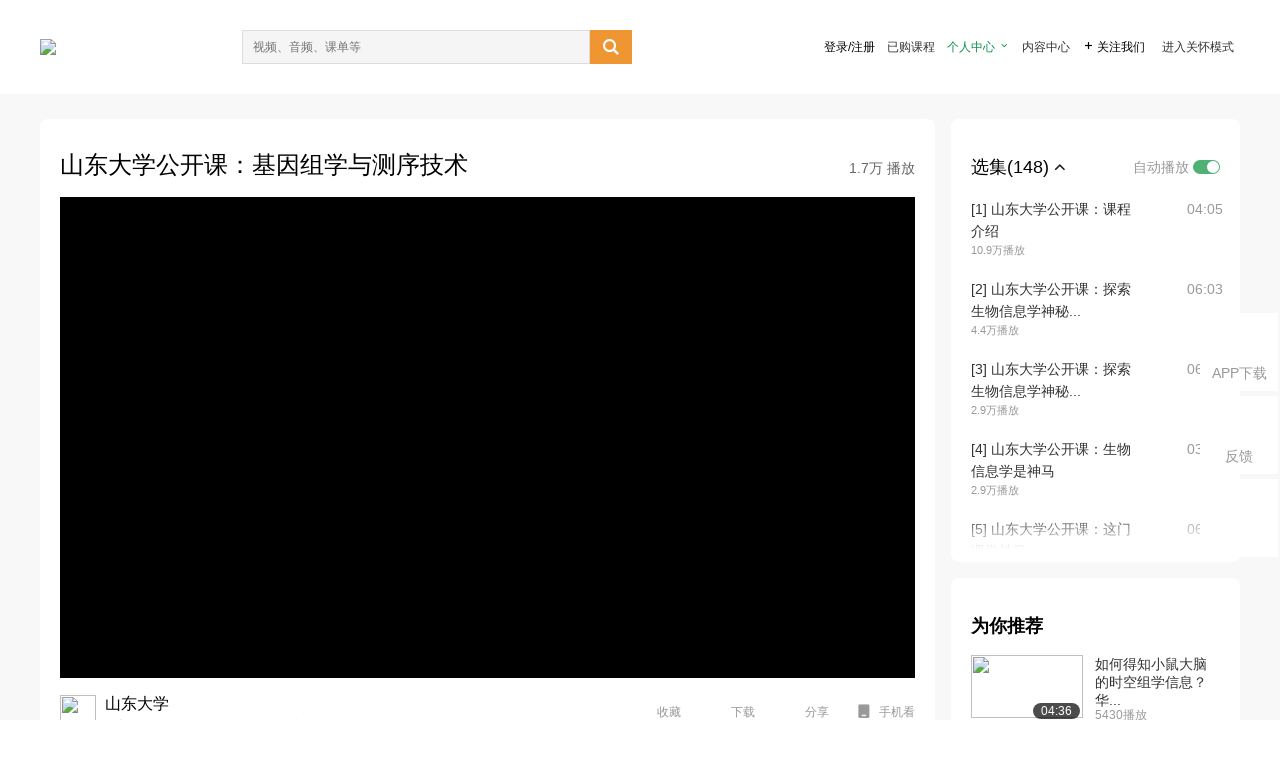

--- FILE ---
content_type: text/html; charset=utf-8
request_url: http://open.163.com/newview/movie/free?pid=MELPPEPSH&mid=MEM8BVMCD
body_size: 54709
content:
<!doctype html>
<html data-n-head-ssr>
  <head >
    <title>山东大学公开课：生物信息学-山东大学公开课：基因组学与测序技术-网易公开课</title><meta data-n-head="ssr" data-hid="charset" charset="utf-8"><meta data-n-head="ssr" data-hid="viewport" name="viewport" content="width=device-width, initial-scale=1"><meta data-n-head="ssr" data-hid="renderer" name="renderer" content="webkit"><meta data-n-head="ssr" data-hid="X-UA-Compatible" name="X-UA-Compatible" content="IE=edge,chrome=1"><meta data-n-head="ssr" data-hid="email=no" name="email=no" content="format-detection"><meta data-n-head="ssr" data-hid="telephone=no" name="telephone=no" content="format-detection"><meta data-n-head="ssr" data-hid="robots" name="robots" content="all"><meta data-n-head="ssr" data-hid="baidu-site-verification" name="baidu-site-verification" content="code-MlLKchgdQM"><meta data-n-head="ssr" data-hid="sogou_site_verification" name="sogou_site_verification" content="FASeFDtP56"><meta data-n-head="ssr" data-hid="shenma-site-verification" name="shenma-site-verification" content="7221e2ede63e61d5312711d5d5a850ea_1611197959"><meta data-n-head="ssr" data-hid="360-site-verification" name="360-site-verification" content="db3f6674e79aaaa30882daa7037825e0"><meta data-n-head="ssr" data-hid="google-site-verification" name="google-site-verification" content="EJEm6z3xSJUE1w4mw_tGwBUIj0bVL8QFge5J9yv3-ZI"><meta data-n-head="ssr" data-hid="name" name="name" content="山东大学公开课：生物信息学-山东大学公开课：基因组学与测序技术-网易公开课"><meta data-n-head="ssr" data-hid="keywords" name="keywords" content="山东大学公开课：生物信息学,山东大学公开课：基因组学与测序技术,山东大学,巩晶,大学课程,生物科学,网易公开课"><meta data-n-head="ssr" data-hid="description" name="description" content="山东大学公开课：基因组学与测序技术 本课程的主要内容包括生物信息学的概述、生物数据库的查询及搜索、核酸/蛋白质序列的比较分析、分子进化及系统发生、蛋白质结构的预测及分析、基因组学与蛋白质组学、序列算法、统计基础、数据挖掘、编程基础与网页制作。课程打破传统概念型教学方式以实际操作来讲解各种工具软件的使用，通过大量实例的讲解，使理论和实践紧密结合。 本程打破传统概念型教学方式以实际操作来讲解各种工具软件的使用，通过大量实例的讲解，使理论和实践紧密结合。主要内容包括生物信息学的概述、生物数据库的查询及搜索、核酸/蛋白质序列的比较分析、分子进化及系统发生等。"><meta data-n-head="ssr" property="og:title" content="山东大学公开课：生物信息学-山东大学公开课：基因组学与测序技术-网易公开课"><meta data-n-head="ssr" property="og:type" content="video.other"><meta data-n-head="ssr" property="og:image" content="http://open-image.ws.126.net/image/snapshot_movie/2019/8/1/0/4c91495a6b5d4e9d9f78e2837543b710.jpg"><meta data-n-head="ssr" property="og:description" content="山东大学公开课：基因组学与测序技术 本课程的主要内容包括生物信息学的概述、生物数据库的查询及搜索、核酸/蛋白质序列的比较分析、分子进化及系统发生、蛋白质结构的预测及分析、基因组学与蛋白质组学、序列算法、统计基础、数据挖掘、编程基础与网页制作。课程打破传统概念型教学方式以实际操作来讲解各种工具软件的使用，通过大量实例的讲解，使理论和实践紧密结合。 本程打破传统概念型教学方式以实际操作来讲解各种工具软件的使用，通过大量实例的讲解，使理论和实践紧密结合。主要内容包括生物信息学的概述、生物数据库的查询及搜索、核酸/蛋白质序列的比较分析、分子进化及系统发生等。"><base href="/newview/"><link data-n-head="ssr" rel="icon" type="image/x-icon" href="//c.open.163.com/favicon.ico"><link rel="preload" href="//open-image.ws.126.net/open-cmsnuxtapp/3b517f5.js" as="script"><link rel="preload" href="//open-image.ws.126.net/open-cmsnuxtapp/c0dfb9c.js" as="script"><link rel="preload" href="//open-image.ws.126.net/open-cmsnuxtapp/6864090.js" as="script"><link rel="preload" href="//open-image.ws.126.net/open-cmsnuxtapp/8751a4b.js" as="script"><link rel="preload" href="//open-image.ws.126.net/open-cmsnuxtapp/7a8e4ce.js" as="script"><link rel="preload" href="//open-image.ws.126.net/open-cmsnuxtapp/26294e6.js" as="script"><link rel="preload" href="//open-image.ws.126.net/open-cmsnuxtapp/83b3774.js" as="script"><link rel="preload" href="//open-image.ws.126.net/open-cmsnuxtapp/38e0344.js" as="script"><style data-vue-ssr-id="35737338:0 058826aa:0 5744f44a:0 539111e4:0 2bc64353:0 7ce6ba27:0 594ad5f0:0 dc8e8060:0 d6eee26e:0 0c7e45fa:0 13e4b42e:0 3f509c2c:0 786ffdaf:0 0a71710f:0 236e0419:0 225b1a95:0 a188703a:0 39ffa63b:0 bece7aa6:0 f570d4ba:0 7db8fdc0:0 5dc3d170:0 c52f6ec8:0">.g-bd {
  border-radius: 0px
}
.g-bd .m-header {
  padding: 0;
  height: 43px;
  background: #277C4B;
  background-image: -ms-linear-gradient(103deg, #20673f 0%, #277c4b 71%, #2e9057 100%)
}
.g-bd .m-header .headimg {
  line-height: 43px;
  background: none;
  height: 43px;
  color: #fff;
  text-align: center;
  font-size: 22px;
  width: 100%;
  font-family: "Microsoft YaHei Light", "Microsoft YaHei", "\5fae\8f6f\96c5\9ed1", sans-serif
}
.g-bd .m-header .headimg:before {
  content: "\7f51\6613\516c\5f00\8bfe"
}
.g-bd .m-cnt {
  margin-top: 26px;
  margin-bottom: 18px;
}
.g-bd .m-cnt .ckimg {
  height: 32px;
  line-height: 32px
}
.g-bd .m-cnt .inputbox {
  height: 32px;
  line-height: 32px
}
.g-bd .m-cnt .m-country .country {
  top: -5px;
  background-color: transparent
}
.g-bd .m-cnt .m-country input {
  height: 32px
}
.g-bd .m-cnt .u-logo {
  display: none
}
.g-bd .m-cnt .u-input input {
  height: 30px;
  line-height: 30px
}
.g-bd .m-cnt #login-form .m-sug {
  left: -1px;
  top: 32px
}
.g-bd .m-cnt #login-form .m-sug .itm {
  padding-left: 8px
}
.g-bd .m-cnt .u-success {
  margin-top: 6px
}
.g-bd .m-cnt .pcbtn a {
  height: 34px;
  line-height: 34px;
  background: #6f9e83
}
.g-bd .u-closebtn {
  top: 6px;
  right: 8px
}
.g-bd .btncolor, .g-bd .btncolor:hover {
  background: #277C4B;
  background-image: -ms-linear-gradient(103deg, #20673f 0%, #277c4b 71%, #2e9057 100%);
  color: #fff;
  border-radius: 4px;
  transition: 0.5s
}
.g-bd .btndisabled, .g-bd .btndisabled:hover {
  background: #6F9E83;
  color: #FFF;
  cursor: default
}
.g-bd .m-footer {
  padding: 12px 50px 10px
}
.g-bd .m-footer .u-regbtn {
  position: absolute;
  bottom: 26px;
  right: 50px
}
.fur-item.fur-agree {
  padding-bottom: 2em
}

/**
 * Swiper 4.5.1
 * Most modern mobile touch slider and framework with hardware accelerated transitions
 * http://www.idangero.us/swiper/
 *
 * Copyright 2014-2019 Vladimir Kharlampidi
 *
 * Released under the MIT License
 *
 * Released on: September 13, 2019
 */
.swiper-container {
  margin-left: auto;
  margin-right: auto;
  position: relative;
  overflow: hidden;
  list-style: none;
  padding: 0;
  /* Fix of Webkit flickering */
  z-index: 1;
}
.swiper-container-no-flexbox .swiper-slide {
  float: left;
}
.swiper-container-vertical > .swiper-wrapper {
  -webkit-box-orient: vertical;
  -webkit-box-direction: normal;
  -webkit-flex-direction: column;
  -ms-flex-direction: column;
  flex-direction: column;
}
.swiper-wrapper {
  position: relative;
  width: 100%;
  height: 100%;
  z-index: 1;
  display: -webkit-box;
  display: -webkit-flex;
  display: -ms-flexbox;
  display: flex;
  -webkit-transition-property: -webkit-transform;
  transition-property: -webkit-transform;
  -o-transition-property: transform;
  transition-property: transform;
  transition-property: transform, -webkit-transform;
  -webkit-box-sizing: content-box;
  box-sizing: content-box;
}
.swiper-container-android .swiper-slide,
.swiper-wrapper {
  -webkit-transform: translate3d(0px, 0, 0);
  transform: translate3d(0px, 0, 0);
}
.swiper-container-multirow > .swiper-wrapper {
  -webkit-flex-wrap: wrap;
  -ms-flex-wrap: wrap;
  flex-wrap: wrap;
}
.swiper-container-free-mode > .swiper-wrapper {
  -webkit-transition-timing-function: ease-out;
  -o-transition-timing-function: ease-out;
  transition-timing-function: ease-out;
  margin: 0 auto;
}
.swiper-slide {
  -webkit-flex-shrink: 0;
  -ms-flex-negative: 0;
  flex-shrink: 0;
  width: 100%;
  height: 100%;
  position: relative;
  -webkit-transition-property: -webkit-transform;
  transition-property: -webkit-transform;
  -o-transition-property: transform;
  transition-property: transform;
  transition-property: transform, -webkit-transform;
}
.swiper-slide-invisible-blank {
  visibility: hidden;
}
/* Auto Height */
.swiper-container-autoheight,
.swiper-container-autoheight .swiper-slide {
  height: auto;
}
.swiper-container-autoheight .swiper-wrapper {
  -webkit-box-align: start;
  -webkit-align-items: flex-start;
  -ms-flex-align: start;
  align-items: flex-start;
  -webkit-transition-property: height, -webkit-transform;
  transition-property: height, -webkit-transform;
  -o-transition-property: transform, height;
  transition-property: transform, height;
  transition-property: transform, height, -webkit-transform;
}
/* 3D Effects */
.swiper-container-3d {
  -webkit-perspective: 1200px;
  perspective: 1200px;
}
.swiper-container-3d .swiper-wrapper,
.swiper-container-3d .swiper-slide,
.swiper-container-3d .swiper-slide-shadow-left,
.swiper-container-3d .swiper-slide-shadow-right,
.swiper-container-3d .swiper-slide-shadow-top,
.swiper-container-3d .swiper-slide-shadow-bottom,
.swiper-container-3d .swiper-cube-shadow {
  -webkit-transform-style: preserve-3d;
  transform-style: preserve-3d;
}
.swiper-container-3d .swiper-slide-shadow-left,
.swiper-container-3d .swiper-slide-shadow-right,
.swiper-container-3d .swiper-slide-shadow-top,
.swiper-container-3d .swiper-slide-shadow-bottom {
  position: absolute;
  left: 0;
  top: 0;
  width: 100%;
  height: 100%;
  pointer-events: none;
  z-index: 10;
}
.swiper-container-3d .swiper-slide-shadow-left {
  background-image: -webkit-gradient(linear, right top, left top, from(rgba(0, 0, 0, 0.5)), to(rgba(0, 0, 0, 0)));
  background-image: -webkit-linear-gradient(right, rgba(0, 0, 0, 0.5), rgba(0, 0, 0, 0));
  background-image: -o-linear-gradient(right, rgba(0, 0, 0, 0.5), rgba(0, 0, 0, 0));
  background-image: linear-gradient(to left, rgba(0, 0, 0, 0.5), rgba(0, 0, 0, 0));
}
.swiper-container-3d .swiper-slide-shadow-right {
  background-image: -webkit-gradient(linear, left top, right top, from(rgba(0, 0, 0, 0.5)), to(rgba(0, 0, 0, 0)));
  background-image: -webkit-linear-gradient(left, rgba(0, 0, 0, 0.5), rgba(0, 0, 0, 0));
  background-image: -o-linear-gradient(left, rgba(0, 0, 0, 0.5), rgba(0, 0, 0, 0));
  background-image: linear-gradient(to right, rgba(0, 0, 0, 0.5), rgba(0, 0, 0, 0));
}
.swiper-container-3d .swiper-slide-shadow-top {
  background-image: -webkit-gradient(linear, left bottom, left top, from(rgba(0, 0, 0, 0.5)), to(rgba(0, 0, 0, 0)));
  background-image: -webkit-linear-gradient(bottom, rgba(0, 0, 0, 0.5), rgba(0, 0, 0, 0));
  background-image: -o-linear-gradient(bottom, rgba(0, 0, 0, 0.5), rgba(0, 0, 0, 0));
  background-image: linear-gradient(to top, rgba(0, 0, 0, 0.5), rgba(0, 0, 0, 0));
}
.swiper-container-3d .swiper-slide-shadow-bottom {
  background-image: -webkit-gradient(linear, left top, left bottom, from(rgba(0, 0, 0, 0.5)), to(rgba(0, 0, 0, 0)));
  background-image: -webkit-linear-gradient(top, rgba(0, 0, 0, 0.5), rgba(0, 0, 0, 0));
  background-image: -o-linear-gradient(top, rgba(0, 0, 0, 0.5), rgba(0, 0, 0, 0));
  background-image: linear-gradient(to bottom, rgba(0, 0, 0, 0.5), rgba(0, 0, 0, 0));
}
/* IE10 Windows Phone 8 Fixes */
.swiper-container-wp8-horizontal,
.swiper-container-wp8-horizontal > .swiper-wrapper {
  -ms-touch-action: pan-y;
  touch-action: pan-y;
}
.swiper-container-wp8-vertical,
.swiper-container-wp8-vertical > .swiper-wrapper {
  -ms-touch-action: pan-x;
  touch-action: pan-x;
}
.swiper-button-prev,
.swiper-button-next {
  position: absolute;
  top: 50%;
  width: 27px;
  height: 44px;
  margin-top: -22px;
  z-index: 10;
  cursor: pointer;
  background-size: 27px 44px;
  background-position: center;
  background-repeat: no-repeat;
}
.swiper-button-prev.swiper-button-disabled,
.swiper-button-next.swiper-button-disabled {
  opacity: 0.35;
  cursor: auto;
  pointer-events: none;
}
.swiper-button-prev,
.swiper-container-rtl .swiper-button-next {
  background-image: url("data:image/svg+xml;charset=utf-8,%3Csvg%20xmlns%3D'http%3A%2F%2Fwww.w3.org%2F2000%2Fsvg'%20viewBox%3D'0%200%2027%2044'%3E%3Cpath%20d%3D'M0%2C22L22%2C0l2.1%2C2.1L4.2%2C22l19.9%2C19.9L22%2C44L0%2C22L0%2C22L0%2C22z'%20fill%3D'%23007aff'%2F%3E%3C%2Fsvg%3E");
  left: 10px;
  right: auto;
}
.swiper-button-next,
.swiper-container-rtl .swiper-button-prev {
  background-image: url("data:image/svg+xml;charset=utf-8,%3Csvg%20xmlns%3D'http%3A%2F%2Fwww.w3.org%2F2000%2Fsvg'%20viewBox%3D'0%200%2027%2044'%3E%3Cpath%20d%3D'M27%2C22L27%2C22L5%2C44l-2.1-2.1L22.8%2C22L2.9%2C2.1L5%2C0L27%2C22L27%2C22z'%20fill%3D'%23007aff'%2F%3E%3C%2Fsvg%3E");
  right: 10px;
  left: auto;
}
.swiper-button-prev.swiper-button-white,
.swiper-container-rtl .swiper-button-next.swiper-button-white {
  background-image: url("data:image/svg+xml;charset=utf-8,%3Csvg%20xmlns%3D'http%3A%2F%2Fwww.w3.org%2F2000%2Fsvg'%20viewBox%3D'0%200%2027%2044'%3E%3Cpath%20d%3D'M0%2C22L22%2C0l2.1%2C2.1L4.2%2C22l19.9%2C19.9L22%2C44L0%2C22L0%2C22L0%2C22z'%20fill%3D'%23ffffff'%2F%3E%3C%2Fsvg%3E");
}
.swiper-button-next.swiper-button-white,
.swiper-container-rtl .swiper-button-prev.swiper-button-white {
  background-image: url("data:image/svg+xml;charset=utf-8,%3Csvg%20xmlns%3D'http%3A%2F%2Fwww.w3.org%2F2000%2Fsvg'%20viewBox%3D'0%200%2027%2044'%3E%3Cpath%20d%3D'M27%2C22L27%2C22L5%2C44l-2.1-2.1L22.8%2C22L2.9%2C2.1L5%2C0L27%2C22L27%2C22z'%20fill%3D'%23ffffff'%2F%3E%3C%2Fsvg%3E");
}
.swiper-button-prev.swiper-button-black,
.swiper-container-rtl .swiper-button-next.swiper-button-black {
  background-image: url("data:image/svg+xml;charset=utf-8,%3Csvg%20xmlns%3D'http%3A%2F%2Fwww.w3.org%2F2000%2Fsvg'%20viewBox%3D'0%200%2027%2044'%3E%3Cpath%20d%3D'M0%2C22L22%2C0l2.1%2C2.1L4.2%2C22l19.9%2C19.9L22%2C44L0%2C22L0%2C22L0%2C22z'%20fill%3D'%23000000'%2F%3E%3C%2Fsvg%3E");
}
.swiper-button-next.swiper-button-black,
.swiper-container-rtl .swiper-button-prev.swiper-button-black {
  background-image: url("data:image/svg+xml;charset=utf-8,%3Csvg%20xmlns%3D'http%3A%2F%2Fwww.w3.org%2F2000%2Fsvg'%20viewBox%3D'0%200%2027%2044'%3E%3Cpath%20d%3D'M27%2C22L27%2C22L5%2C44l-2.1-2.1L22.8%2C22L2.9%2C2.1L5%2C0L27%2C22L27%2C22z'%20fill%3D'%23000000'%2F%3E%3C%2Fsvg%3E");
}
.swiper-button-lock {
  display: none;
}
.swiper-pagination {
  position: absolute;
  text-align: center;
  -webkit-transition: 300ms opacity;
  -o-transition: 300ms opacity;
  transition: 300ms opacity;
  -webkit-transform: translate3d(0, 0, 0);
  transform: translate3d(0, 0, 0);
  z-index: 10;
}
.swiper-pagination.swiper-pagination-hidden {
  opacity: 0;
}
/* Common Styles */
.swiper-pagination-fraction,
.swiper-pagination-custom,
.swiper-container-horizontal > .swiper-pagination-bullets {
  bottom: 10px;
  left: 0;
  width: 100%;
}
/* Bullets */
.swiper-pagination-bullets-dynamic {
  overflow: hidden;
  font-size: 0;
}
.swiper-pagination-bullets-dynamic .swiper-pagination-bullet {
  -webkit-transform: scale(0.33);
  -ms-transform: scale(0.33);
  transform: scale(0.33);
  position: relative;
}
.swiper-pagination-bullets-dynamic .swiper-pagination-bullet-active {
  -webkit-transform: scale(1);
  -ms-transform: scale(1);
  transform: scale(1);
}
.swiper-pagination-bullets-dynamic .swiper-pagination-bullet-active-main {
  -webkit-transform: scale(1);
  -ms-transform: scale(1);
  transform: scale(1);
}
.swiper-pagination-bullets-dynamic .swiper-pagination-bullet-active-prev {
  -webkit-transform: scale(0.66);
  -ms-transform: scale(0.66);
  transform: scale(0.66);
}
.swiper-pagination-bullets-dynamic .swiper-pagination-bullet-active-prev-prev {
  -webkit-transform: scale(0.33);
  -ms-transform: scale(0.33);
  transform: scale(0.33);
}
.swiper-pagination-bullets-dynamic .swiper-pagination-bullet-active-next {
  -webkit-transform: scale(0.66);
  -ms-transform: scale(0.66);
  transform: scale(0.66);
}
.swiper-pagination-bullets-dynamic .swiper-pagination-bullet-active-next-next {
  -webkit-transform: scale(0.33);
  -ms-transform: scale(0.33);
  transform: scale(0.33);
}
.swiper-pagination-bullet {
  width: 8px;
  height: 8px;
  display: inline-block;
  border-radius: 100%;
  background: #000;
  opacity: 0.2;
}
button.swiper-pagination-bullet {
  border: none;
  margin: 0;
  padding: 0;
  -webkit-box-shadow: none;
  box-shadow: none;
  -webkit-appearance: none;
  -moz-appearance: none;
  appearance: none;
}
.swiper-pagination-clickable .swiper-pagination-bullet {
  cursor: pointer;
}
.swiper-pagination-bullet-active {
  opacity: 1;
  background: #007aff;
}
.swiper-container-vertical > .swiper-pagination-bullets {
  right: 10px;
  top: 50%;
  -webkit-transform: translate3d(0px, -50%, 0);
  transform: translate3d(0px, -50%, 0);
}
.swiper-container-vertical > .swiper-pagination-bullets .swiper-pagination-bullet {
  margin: 6px 0;
  display: block;
}
.swiper-container-vertical > .swiper-pagination-bullets.swiper-pagination-bullets-dynamic {
  top: 50%;
  -webkit-transform: translateY(-50%);
  -ms-transform: translateY(-50%);
  transform: translateY(-50%);
  width: 8px;
}
.swiper-container-vertical > .swiper-pagination-bullets.swiper-pagination-bullets-dynamic .swiper-pagination-bullet {
  display: inline-block;
  -webkit-transition: 200ms top, 200ms -webkit-transform;
  transition: 200ms top, 200ms -webkit-transform;
  -o-transition: 200ms transform, 200ms top;
  transition: 200ms transform, 200ms top;
  transition: 200ms transform, 200ms top, 200ms -webkit-transform;
}
.swiper-container-horizontal > .swiper-pagination-bullets .swiper-pagination-bullet {
  margin: 0 4px;
}
.swiper-container-horizontal > .swiper-pagination-bullets.swiper-pagination-bullets-dynamic {
  left: 50%;
  -webkit-transform: translateX(-50%);
  -ms-transform: translateX(-50%);
  transform: translateX(-50%);
  white-space: nowrap;
}
.swiper-container-horizontal > .swiper-pagination-bullets.swiper-pagination-bullets-dynamic .swiper-pagination-bullet {
  -webkit-transition: 200ms left, 200ms -webkit-transform;
  transition: 200ms left, 200ms -webkit-transform;
  -o-transition: 200ms transform, 200ms left;
  transition: 200ms transform, 200ms left;
  transition: 200ms transform, 200ms left, 200ms -webkit-transform;
}
.swiper-container-horizontal.swiper-container-rtl > .swiper-pagination-bullets-dynamic .swiper-pagination-bullet {
  -webkit-transition: 200ms right, 200ms -webkit-transform;
  transition: 200ms right, 200ms -webkit-transform;
  -o-transition: 200ms transform, 200ms right;
  transition: 200ms transform, 200ms right;
  transition: 200ms transform, 200ms right, 200ms -webkit-transform;
}
/* Progress */
.swiper-pagination-progressbar {
  background: rgba(0, 0, 0, 0.25);
  position: absolute;
}
.swiper-pagination-progressbar .swiper-pagination-progressbar-fill {
  background: #007aff;
  position: absolute;
  left: 0;
  top: 0;
  width: 100%;
  height: 100%;
  -webkit-transform: scale(0);
  -ms-transform: scale(0);
  transform: scale(0);
  -webkit-transform-origin: left top;
  -ms-transform-origin: left top;
  transform-origin: left top;
}
.swiper-container-rtl .swiper-pagination-progressbar .swiper-pagination-progressbar-fill {
  -webkit-transform-origin: right top;
  -ms-transform-origin: right top;
  transform-origin: right top;
}
.swiper-container-horizontal > .swiper-pagination-progressbar,
.swiper-container-vertical > .swiper-pagination-progressbar.swiper-pagination-progressbar-opposite {
  width: 100%;
  height: 4px;
  left: 0;
  top: 0;
}
.swiper-container-vertical > .swiper-pagination-progressbar,
.swiper-container-horizontal > .swiper-pagination-progressbar.swiper-pagination-progressbar-opposite {
  width: 4px;
  height: 100%;
  left: 0;
  top: 0;
}
.swiper-pagination-white .swiper-pagination-bullet-active {
  background: #ffffff;
}
.swiper-pagination-progressbar.swiper-pagination-white {
  background: rgba(255, 255, 255, 0.25);
}
.swiper-pagination-progressbar.swiper-pagination-white .swiper-pagination-progressbar-fill {
  background: #ffffff;
}
.swiper-pagination-black .swiper-pagination-bullet-active {
  background: #000000;
}
.swiper-pagination-progressbar.swiper-pagination-black {
  background: rgba(0, 0, 0, 0.25);
}
.swiper-pagination-progressbar.swiper-pagination-black .swiper-pagination-progressbar-fill {
  background: #000000;
}
.swiper-pagination-lock {
  display: none;
}
/* Scrollbar */
.swiper-scrollbar {
  border-radius: 10px;
  position: relative;
  -ms-touch-action: none;
  background: rgba(0, 0, 0, 0.1);
}
.swiper-container-horizontal > .swiper-scrollbar {
  position: absolute;
  left: 1%;
  bottom: 3px;
  z-index: 50;
  height: 5px;
  width: 98%;
}
.swiper-container-vertical > .swiper-scrollbar {
  position: absolute;
  right: 3px;
  top: 1%;
  z-index: 50;
  width: 5px;
  height: 98%;
}
.swiper-scrollbar-drag {
  height: 100%;
  width: 100%;
  position: relative;
  background: rgba(0, 0, 0, 0.5);
  border-radius: 10px;
  left: 0;
  top: 0;
}
.swiper-scrollbar-cursor-drag {
  cursor: move;
}
.swiper-scrollbar-lock {
  display: none;
}
.swiper-zoom-container {
  width: 100%;
  height: 100%;
  display: -webkit-box;
  display: -webkit-flex;
  display: -ms-flexbox;
  display: flex;
  -webkit-box-pack: center;
  -webkit-justify-content: center;
  -ms-flex-pack: center;
  justify-content: center;
  -webkit-box-align: center;
  -webkit-align-items: center;
  -ms-flex-align: center;
  align-items: center;
  text-align: center;
}
.swiper-zoom-container > img,
.swiper-zoom-container > svg,
.swiper-zoom-container > canvas {
  max-width: 100%;
  max-height: 100%;
  -o-object-fit: contain;
  object-fit: contain;
}
.swiper-slide-zoomed {
  cursor: move;
}
/* Preloader */
.swiper-lazy-preloader {
  width: 42px;
  height: 42px;
  position: absolute;
  left: 50%;
  top: 50%;
  margin-left: -21px;
  margin-top: -21px;
  z-index: 10;
  -webkit-transform-origin: 50%;
  -ms-transform-origin: 50%;
  transform-origin: 50%;
  -webkit-animation: swiper-preloader-spin 1s steps(12, end) infinite;
  animation: swiper-preloader-spin 1s steps(12, end) infinite;
}
.swiper-lazy-preloader:after {
  display: block;
  content: '';
  width: 100%;
  height: 100%;
  background-image: url("data:image/svg+xml;charset=utf-8,%3Csvg%20viewBox%3D'0%200%20120%20120'%20xmlns%3D'http%3A%2F%2Fwww.w3.org%2F2000%2Fsvg'%20xmlns%3Axlink%3D'http%3A%2F%2Fwww.w3.org%2F1999%2Fxlink'%3E%3Cdefs%3E%3Cline%20id%3D'l'%20x1%3D'60'%20x2%3D'60'%20y1%3D'7'%20y2%3D'27'%20stroke%3D'%236c6c6c'%20stroke-width%3D'11'%20stroke-linecap%3D'round'%2F%3E%3C%2Fdefs%3E%3Cg%3E%3Cuse%20xlink%3Ahref%3D'%23l'%20opacity%3D'.27'%2F%3E%3Cuse%20xlink%3Ahref%3D'%23l'%20opacity%3D'.27'%20transform%3D'rotate(30%2060%2C60)'%2F%3E%3Cuse%20xlink%3Ahref%3D'%23l'%20opacity%3D'.27'%20transform%3D'rotate(60%2060%2C60)'%2F%3E%3Cuse%20xlink%3Ahref%3D'%23l'%20opacity%3D'.27'%20transform%3D'rotate(90%2060%2C60)'%2F%3E%3Cuse%20xlink%3Ahref%3D'%23l'%20opacity%3D'.27'%20transform%3D'rotate(120%2060%2C60)'%2F%3E%3Cuse%20xlink%3Ahref%3D'%23l'%20opacity%3D'.27'%20transform%3D'rotate(150%2060%2C60)'%2F%3E%3Cuse%20xlink%3Ahref%3D'%23l'%20opacity%3D'.37'%20transform%3D'rotate(180%2060%2C60)'%2F%3E%3Cuse%20xlink%3Ahref%3D'%23l'%20opacity%3D'.46'%20transform%3D'rotate(210%2060%2C60)'%2F%3E%3Cuse%20xlink%3Ahref%3D'%23l'%20opacity%3D'.56'%20transform%3D'rotate(240%2060%2C60)'%2F%3E%3Cuse%20xlink%3Ahref%3D'%23l'%20opacity%3D'.66'%20transform%3D'rotate(270%2060%2C60)'%2F%3E%3Cuse%20xlink%3Ahref%3D'%23l'%20opacity%3D'.75'%20transform%3D'rotate(300%2060%2C60)'%2F%3E%3Cuse%20xlink%3Ahref%3D'%23l'%20opacity%3D'.85'%20transform%3D'rotate(330%2060%2C60)'%2F%3E%3C%2Fg%3E%3C%2Fsvg%3E");
  background-position: 50%;
  background-size: 100%;
  background-repeat: no-repeat;
}
.swiper-lazy-preloader-white:after {
  background-image: url("data:image/svg+xml;charset=utf-8,%3Csvg%20viewBox%3D'0%200%20120%20120'%20xmlns%3D'http%3A%2F%2Fwww.w3.org%2F2000%2Fsvg'%20xmlns%3Axlink%3D'http%3A%2F%2Fwww.w3.org%2F1999%2Fxlink'%3E%3Cdefs%3E%3Cline%20id%3D'l'%20x1%3D'60'%20x2%3D'60'%20y1%3D'7'%20y2%3D'27'%20stroke%3D'%23fff'%20stroke-width%3D'11'%20stroke-linecap%3D'round'%2F%3E%3C%2Fdefs%3E%3Cg%3E%3Cuse%20xlink%3Ahref%3D'%23l'%20opacity%3D'.27'%2F%3E%3Cuse%20xlink%3Ahref%3D'%23l'%20opacity%3D'.27'%20transform%3D'rotate(30%2060%2C60)'%2F%3E%3Cuse%20xlink%3Ahref%3D'%23l'%20opacity%3D'.27'%20transform%3D'rotate(60%2060%2C60)'%2F%3E%3Cuse%20xlink%3Ahref%3D'%23l'%20opacity%3D'.27'%20transform%3D'rotate(90%2060%2C60)'%2F%3E%3Cuse%20xlink%3Ahref%3D'%23l'%20opacity%3D'.27'%20transform%3D'rotate(120%2060%2C60)'%2F%3E%3Cuse%20xlink%3Ahref%3D'%23l'%20opacity%3D'.27'%20transform%3D'rotate(150%2060%2C60)'%2F%3E%3Cuse%20xlink%3Ahref%3D'%23l'%20opacity%3D'.37'%20transform%3D'rotate(180%2060%2C60)'%2F%3E%3Cuse%20xlink%3Ahref%3D'%23l'%20opacity%3D'.46'%20transform%3D'rotate(210%2060%2C60)'%2F%3E%3Cuse%20xlink%3Ahref%3D'%23l'%20opacity%3D'.56'%20transform%3D'rotate(240%2060%2C60)'%2F%3E%3Cuse%20xlink%3Ahref%3D'%23l'%20opacity%3D'.66'%20transform%3D'rotate(270%2060%2C60)'%2F%3E%3Cuse%20xlink%3Ahref%3D'%23l'%20opacity%3D'.75'%20transform%3D'rotate(300%2060%2C60)'%2F%3E%3Cuse%20xlink%3Ahref%3D'%23l'%20opacity%3D'.85'%20transform%3D'rotate(330%2060%2C60)'%2F%3E%3C%2Fg%3E%3C%2Fsvg%3E");
}
@-webkit-keyframes swiper-preloader-spin {
  100% {
    -webkit-transform: rotate(360deg);
    transform: rotate(360deg);
  }
}
@keyframes swiper-preloader-spin {
  100% {
    -webkit-transform: rotate(360deg);
    transform: rotate(360deg);
  }
}
/* a11y */
.swiper-container .swiper-notification {
  position: absolute;
  left: 0;
  top: 0;
  pointer-events: none;
  opacity: 0;
  z-index: -1000;
}
.swiper-container-fade.swiper-container-free-mode .swiper-slide {
  -webkit-transition-timing-function: ease-out;
  -o-transition-timing-function: ease-out;
  transition-timing-function: ease-out;
}
.swiper-container-fade .swiper-slide {
  pointer-events: none;
  -webkit-transition-property: opacity;
  -o-transition-property: opacity;
  transition-property: opacity;
}
.swiper-container-fade .swiper-slide .swiper-slide {
  pointer-events: none;
}
.swiper-container-fade .swiper-slide-active,
.swiper-container-fade .swiper-slide-active .swiper-slide-active {
  pointer-events: auto;
}
.swiper-container-cube {
  overflow: visible;
}
.swiper-container-cube .swiper-slide {
  pointer-events: none;
  -webkit-backface-visibility: hidden;
  backface-visibility: hidden;
  z-index: 1;
  visibility: hidden;
  -webkit-transform-origin: 0 0;
  -ms-transform-origin: 0 0;
  transform-origin: 0 0;
  width: 100%;
  height: 100%;
}
.swiper-container-cube .swiper-slide .swiper-slide {
  pointer-events: none;
}
.swiper-container-cube.swiper-container-rtl .swiper-slide {
  -webkit-transform-origin: 100% 0;
  -ms-transform-origin: 100% 0;
  transform-origin: 100% 0;
}
.swiper-container-cube .swiper-slide-active,
.swiper-container-cube .swiper-slide-active .swiper-slide-active {
  pointer-events: auto;
}
.swiper-container-cube .swiper-slide-active,
.swiper-container-cube .swiper-slide-next,
.swiper-container-cube .swiper-slide-prev,
.swiper-container-cube .swiper-slide-next + .swiper-slide {
  pointer-events: auto;
  visibility: visible;
}
.swiper-container-cube .swiper-slide-shadow-top,
.swiper-container-cube .swiper-slide-shadow-bottom,
.swiper-container-cube .swiper-slide-shadow-left,
.swiper-container-cube .swiper-slide-shadow-right {
  z-index: 0;
  -webkit-backface-visibility: hidden;
  backface-visibility: hidden;
}
.swiper-container-cube .swiper-cube-shadow {
  position: absolute;
  left: 0;
  bottom: 0px;
  width: 100%;
  height: 100%;
  background: #000;
  opacity: 0.6;
  -webkit-filter: blur(50px);
  filter: blur(50px);
  z-index: 0;
}
.swiper-container-flip {
  overflow: visible;
}
.swiper-container-flip .swiper-slide {
  pointer-events: none;
  -webkit-backface-visibility: hidden;
  backface-visibility: hidden;
  z-index: 1;
}
.swiper-container-flip .swiper-slide .swiper-slide {
  pointer-events: none;
}
.swiper-container-flip .swiper-slide-active,
.swiper-container-flip .swiper-slide-active .swiper-slide-active {
  pointer-events: auto;
}
.swiper-container-flip .swiper-slide-shadow-top,
.swiper-container-flip .swiper-slide-shadow-bottom,
.swiper-container-flip .swiper-slide-shadow-left,
.swiper-container-flip .swiper-slide-shadow-right {
  z-index: 0;
  -webkit-backface-visibility: hidden;
  backface-visibility: hidden;
}
.swiper-container-coverflow .swiper-wrapper {
  /* Windows 8 IE 10 fix */
  -ms-perspective: 1200px;
}


.nuxt-progress {
  position: fixed;
  top: 0px;
  left: 0px;
  right: 0px;
  height: 2px;
  width: 0%;
  opacity: 1;
  transition: width 0.1s, opacity 0.4s;
  background-color: #fff;
  z-index: 999999;
}
.nuxt-progress.nuxt-progress-notransition {
  transition: none;
}
.nuxt-progress-failed {
  background-color: red;
}


html {
  font-size: 12px;
  line-height: 1.15; /* 1 */
  -webkit-text-size-adjust: 100%; /* 2 */
  font-family: 'Microsoft YaHei UI', 'Microsoft YaHei', Helvetica, Arial,
    sans-serif;
}
* {
  box-sizing: border-box;
}
.main {
  min-width: 1200px;
  min-height: 100vh;
  display: flex;
  flex-direction: column;
  background: #F8F8F8;
}

/* Sections
   ========================================================================== */

/**
 * Remove the margin in all browsers.
 */
body {
  margin: 0;
}

/**
 * Render the `main` element consistently in IE.
 */
main {
  display: block;
}

/**
 * Correct the font size and margin on `h1` elements within `section` and
 * `article` contexts in Chrome, Firefox, and Safari.
 */
h1 {
  font-size: 2em;
  margin: 0.67em 0;
}
ul {
  padding: 0;
  margin: 0;
}
li {
  list-style: none;
}

/* Grouping content
   ========================================================================== */

/**
 * 1. Add the correct box sizing in Firefox.
 * 2. Show the overflow in Edge and IE.
 */
hr {
  box-sizing: content-box; /* 1 */
  height: 0; /* 1 */
  overflow: visible; /* 2 */
}

/**
 * 1. Correct the inheritance and scaling of font size in all browsers.
 * 2. Correct the odd `em` font sizing in all browsers.
 */
pre {
  font-family: monospace, monospace; /* 1 */
  font-size: 1em; /* 2 */
}

/* Text-level semantics
   ========================================================================== */

/**
 * Remove the gray background on active links in IE 10.
 */
a {
  background-color: transparent;
}

/**
 * 1. Remove the bottom border in Chrome 57-
 * 2. Add the correct text decoration in Chrome, Edge, IE, Opera, and Safari.
 */
abbr[title] {
  border-bottom: none; /* 1 */
  text-decoration: underline; /* 2 */
  text-decoration: underline dotted; /* 2 */
}

/**
 * Add the correct font weight in Chrome, Edge, and Safari.
 */
b,
strong {
  font-weight: bolder;
}

/**
 * 1. Correct the inheritance and scaling of font size in all browsers.
 * 2. Correct the odd `em` font sizing in all browsers.
 */
code,
kbd,
samp {
  font-family: monospace, monospace; /* 1 */
  font-size: 1em; /* 2 */
}

/**
 * Add the correct font size in all browsers.
 */
small {
  font-size: 80%;
}

/**
 * Prevent `sub` and `sup` elements from affecting the line height in
 * all browsers.
 */
sub,
sup {
  font-size: 75%;
  line-height: 0;
  position: relative;
  vertical-align: baseline;
}
sub {
  bottom: -0.25em;
}
sup {
  top: -0.5em;
}

/* Embedded content
   ========================================================================== */

/**
 * Remove the border on images inside links in IE 10.
 */
img {
  border-style: none;
}

/* Forms
   ========================================================================== */

/**
 * 1. Change the font styles in all browsers.
 * 2. Remove the margin in Firefox and Safari.
 */
button,
input,
optgroup,
select,
textarea {
  font-family: inherit; /* 1 */
  font-size: 100%; /* 1 */
  line-height: 1.15; /* 1 */
  margin: 0; /* 2 */
}

/**
 * Show the overflow in IE.
 * 1. Show the overflow in Edge.
 */
button,
input {
  /* 1 */
  overflow: visible;
}

/**
 * Remove the inheritance of text transform in Edge, Firefox, and IE.
 * 1. Remove the inheritance of text transform in Firefox.
 */
button,
select {
  /* 1 */
  text-transform: none;
}

/**
 * Correct the inability to style clickable types in iOS and Safari.
 */
button,
[type='button'],
[type='reset'],
[type='submit'] {
  -webkit-appearance: button;
}

/**
 * Remove the inner border and padding in Firefox.
 */
button::-moz-focus-inner,
[type='button']::-moz-focus-inner,
[type='reset']::-moz-focus-inner,
[type='submit']::-moz-focus-inner {
  border-style: none;
  padding: 0;
}

/**
 * Restore the focus styles unset by the previous rule.
 */
button:-moz-focusring,
[type='button']:-moz-focusring,
[type='reset']:-moz-focusring,
[type='submit']:-moz-focusring {
  outline: 1px dotted ButtonText;
}

/**
 * Correct the padding in Firefox.
 */
fieldset {
  padding: 0.35em 0.75em 0.625em;
}

/**
 * 1. Correct the text wrapping in Edge and IE.
 * 2. Correct the color inheritance from `fieldset` elements in IE.
 * 3. Remove the padding so developers are not caught out when they zero out
 *    `fieldset` elements in all browsers.
 */
legend {
  box-sizing: border-box; /* 1 */
  color: inherit; /* 2 */
  display: table; /* 1 */
  max-width: 100%; /* 1 */
  padding: 0; /* 3 */
  white-space: normal; /* 1 */
}

/**
 * Add the correct vertical alignment in Chrome, Firefox, and Opera.
 */
progress {
  vertical-align: baseline;
}

/**
 * Remove the default vertical scrollbar in IE 10+.
 */
textarea {
  overflow: auto;
}

/**
 * 1. Add the correct box sizing in IE 10.
 * 2. Remove the padding in IE 10.
 */
[type='checkbox'],
[type='radio'] {
  box-sizing: border-box; /* 1 */
  padding: 0; /* 2 */
}

/**
 * Correct the cursor style of increment and decrement buttons in Chrome.
 */
[type='number']::-webkit-inner-spin-button,
[type='number']::-webkit-outer-spin-button {
  height: auto;
}

/**
 * 1. Correct the odd appearance in Chrome and Safari.
 * 2. Correct the outline style in Safari.
 */
[type='search'] {
  -webkit-appearance: textfield; /* 1 */
  outline-offset: -2px; /* 2 */
}

/**
 * Remove the inner padding in Chrome and Safari on macOS.
 */
[type='search']::-webkit-search-decoration {
  -webkit-appearance: none;
}

/**
 * 1. Correct the inability to style clickable types in iOS and Safari.
 * 2. Change font properties to `inherit` in Safari.
 */
::-webkit-file-upload-button {
  -webkit-appearance: button; /* 1 */
  font: inherit; /* 2 */
}

/* Interactive
   ========================================================================== */

/*
 * Add the correct display in Edge, IE 10+, and Firefox.
 */
details {
  display: block;
}

/*
 * Add the correct display in all browsers.
 */
summary {
  display: list-item;
}

/* Misc
   ========================================================================== */

/**
 * Add the correct display in IE 10+.
 */
template {
  display: none;
}

/**
 * Add the correct display in IE 10.
 */
[hidden] {
  display: none;
}
@font-face {
  font-family: 'icomoon';
  src: url('https://s2.open.163.com/ocb/res/fonts/icomoon.eot');
  src: url('https://s2.open.163.com/ocb/res/fonts/icomoon.eot?#iefix')
      format('embedded-opentype'),
    url('https://s2.open.163.com/ocb/res/fonts/icomoon.ttf') format('truetype'),
    url('https://s2.open.163.com/ocb/res/fonts/icomoon.woff') format('woff'),
    url('https://s2.open.163.com/ocb/res/fonts/icomoon.svg#icomoon')
      format('svg');
  font-weight: normal;
  font-style: normal;
}
.f-icon {
  font-family: 'icomoon';
  speak: none;
  font-style: normal;
  font-weight: normal;
  font-variant: normal;
  text-transform: none;
  line-height: 1;

  /* Better Font Rendering =========== */
  -webkit-font-smoothing: antialiased;
  -moz-osx-font-smoothing: grayscale;
}
::selection {
  background-color: #286a46;
  color: #fff;
}
#urs_login_page {
  border: none;
  border-radius: 0 !important;
}

.green[data-v-7d562304] {
  color: #09924b;
}
.fade-enter-active[data-v-7d562304],
.fade-leave-active[data-v-7d562304] {
  transition: opacity 0.5s;
}
.fade-enter[data-v-7d562304],
.fade-leave-to[data-v-7d562304] {
  opacity: 0;
}
.open-header[data-v-7d562304] {
  background: #ffffff;
  padding: 30px 0;
}
.open-header.isccjt[data-v-7d562304] {
  min-width: 1360px;
}
.open-header.specialpage[data-v-7d562304] {
  min-width: 1360px;
}
.open-container[data-v-7d562304] {
  width: 1200px;
  margin: 0 auto;
  display: flex;
  align-items: center;
  justify-content: space-between;
}
.open-container__logo a[data-v-7d562304] {
  display: block;
  line-height: 0;
}
.open-container__logo img[data-v-7d562304] {
  width: 180px;
}
.open-searchbox[data-v-7d562304] {
  position: relative;
}
.open-searchbox__list[data-v-7d562304] {
  position: absolute;
  background: #ffffff;
  width: 348px;
  border: 1px solid #dddddd;
  border-top: 0px;
  z-index: 10;
}
.open-searchbox__list li[data-v-7d562304] {
  height: 30px;
  line-height: 30px;
  font-size: 12px;
  padding: 0 10px;
  cursor: pointer;
}
.open-searchbox__list li[data-v-7d562304]:hover {
  background: #dddddd;
}
.open-searchbox__list span[data-v-7d562304]:not(:first-child) {
  color: #999999;
}
.open-searchbox__container[data-v-7d562304] {
  display: flex;
  justify-content: flex-start;
}
.open-searchbox__input[data-v-7d562304] {
  height: 34px;
  font-size: 12px;
  line-height: 22px;
  padding: 10px;
  width: 348px;
  outline: none;
  border: 1px solid #dddddd;
  background: #f5f5f5;
}
.open-searchbox__input[data-v-7d562304]:focus {
  background: #ffffff;
}
.open-searchbox button[data-v-7d562304] {
  width: 42px;
  height: 34px;
  border: 0;
  background: #ef9632;
  outline: none;
  font-size: 16px;
  color: #ffffff;
  cursor: pointer;
}
.open-searchbox button[data-v-7d562304]:hover {
  background: #ffa643;
}
.open-userbox[data-v-7d562304] {
  display: flex;
  justify-content: flex-start;
  font-size: 12px;
  line-height: 24px;
}
.open-userbox ul[data-v-7d562304] {
  position: absolute;
  left: 0;
  top: 30px;
  display: block;
}
.open-userbox > div[data-v-7d562304] {
  padding: 5px 6px;
  cursor: pointer;
}
.open-userbox > div[data-v-7d562304]:hover {
  color: #09924b;
}
.open-userbox__icon[data-v-7d562304] {
  display: inline-block;
  width: 12px;
  height: 12px;
}
.open-userbox__lession a[data-v-7d562304],
.open-userbox__ugc a[data-v-7d562304] {
  color: #333;
  text-decoration: none;
}
.open-userbox__lession a[data-v-7d562304]:hover,
.open-userbox__ugc a[data-v-7d562304]:hover {
  color: #09924b;
}
.open-userbox__username[data-v-7d562304] {
  max-width: 100px;
  overflow: hidden;
  white-space: nowrap;
  text-overflow: ellipsis;
  color: #333;
}
.open-userbox__usercenter[data-v-7d562304] {
  position: relative;
}
.open-userbox__usercenter ul[data-v-7d562304] {
  background: #ffffff;
  width: 100%;
  display: none;
  box-shadow: 0 2px 4px rgba(0, 0, 0, 0.2);
  z-index: 1;
}
.open-userbox__usercenter a[data-v-7d562304] {
  display: block;
  height: 24px;
  line-height: 24px;
  padding-left: 10px;
  color: #333;
  text-decoration: none;
}
.open-userbox__usercenter a[data-v-7d562304]:hover {
  color: #09924b;
}
.open-userbox__usercenter[data-v-7d562304]:hover {
  box-shadow: 0 2px 4px rgba(0, 0, 0, 0.2);
}
.open-userbox__usercenter:hover ul[data-v-7d562304] {
  display: block;
}
.open-userbox__aboutus[data-v-7d562304] {
  position: relative;
}
.open-userbox__aboutus[data-v-7d562304]:hover {
  box-shadow: 0 2px 4px rgba(0, 0, 0, 0.2);
}
.open-userbox__aboutus:hover ul[data-v-7d562304] {
  display: flex;
}
.open-userbox__aboutus ul[data-v-7d562304] {
  box-shadow: 0 2px 4px rgba(0, 0, 0, 0.2);
  background: #ffffff;
  width: 100%;
  display: none;
  padding: 10px;
  justify-content: center;
}
.open-aboutus__weiboicon[data-v-7d562304],
.open-aboutus__wechat[data-v-7d562304] {
  display: block;
  width: 25px;
  height: 25px;
  margin: 0 5px;
}
.open-aboutus__weiboicon[data-v-7d562304] {
  background: no-repeat url(https://open-image.ws.126.net/db6cf5793e2a4342829d52e6d74910a5.png) center center;
}
.open-aboutus__weiboicon[data-v-7d562304]:hover {
  background-image: url(https://open-image.ws.126.net/27a92290ad8946db82d5ad13e1b69876.png);
}
.open-aboutus__wechat[data-v-7d562304] {
  background: url(https://s2.open.163.com/ocb/res/img/common/sprite.png) no-repeat -122px -20px;
}
.open-aboutus__wechat[data-v-7d562304]:hover {
  background-position: -122px -51px;
}
.open-aboutus__wechat:hover .open-aboutus__wechatcode[data-v-7d562304] {
  display: block;
}
.open-aboutus__wechatcode[data-v-7d562304] {
  position: absolute;
  top: 50px;
  left: 0;
  display: none;
  z-index: 1;
}
.open-aboutus__wechatcode img[data-v-7d562304] {
  width: 120px;
}


#cniil_wza {
  color: #333;
  text-decoration: none;
}
#cniil_wza:hover {
  color: #09924b;
}
/* 关怀模式样式，摘自新闻网首，为了后续更新，尽量保持原结构没有定制化修改 */
.ntes-nav-wza,.ntes-nav-wza-show{float: left;padding-left: 3px;margin-left: 2px;position: relative;}
.ntes-nav-wza{display: none;}
.ntes-nav-wza-show{display: block;}
.open-searchbox__list em {
  color: #56b986;
  font-style: normal;
  font-weight: bold;
}
.open-searchbox_sugli {
  display: flex;
  flex-flow: row nowrap;
  align-items: center;
}
.open-searchbox_sugtext {
  flex: 0 1 auto;
  overflow: hidden;
  text-overflow: ellipsis;
  white-space: nowrap;
}
.open-searchbox_sugtype {
  margin-left: 3px;
  color: #fbaf1b;
  background: #fbaf1b20;
  padding: 2px 3px;
  border-radius: 2px;
  white-space: nowrap;
  flex: 0 0 auto;
  box-sizing: content-box;
  height: 1.2em;
  line-height: 1.2;
}

.open-pc-pageside-toolbox {
  display: none;
}
.open-pcnuxt-pageside-toolbox {
  position: fixed;
  right: 2px;
  bottom: 163px;
  width: 78px;
  z-index: 1000;
}
.open-pcnuxt-pageside-toolbox.isccjt,
.open-pcnuxt-pageside-toolbox.specialpage {
  width: 60px;
  left: 50%;
  margin-left: 615px;
  right: auto;
}
.open-pcnuxt-pageside-toolbox.isccjt .open-backtop,
.open-pcnuxt-pageside-toolbox.specialpage .open-backtop {
  display: none;
}
@media screen and (max-width: 1360px) {
.open-pcnuxt-pageside-toolbox.isccjt,
  .open-pcnuxt-pageside-toolbox.specialpage {
    right: 4px;
    left: auto;
    margin-left: 0;
}
}
.open-pcnuxt-pageside-toolbox.isccjt.specialNavShow,
.open-pcnuxt-pageside-toolbox.specialpage.specialNavShow {
  bottom: auto;
}
.open-pcnuxt-pageside-toolbox.isccjt.specialNavShow {
  top: 680px;
}
.open-pcnuxt-pageside-toolbox.isccjt.specialNavShow .open-backtop {
  display: block;
}
.open-pcnuxt-pageside-toolbox.specialpage.specialNavShow {
  top: 560px;
}
.open-pcnuxt-pageside-toolbox.specialpage.specialNavShow .open-backtop {
  display: block;
}
.open-pcnuxt-pageside-toolbox > :not(:first-child) {
  margin-top: 5px;
}
.open-pcnuxt-pageside-toolbox .open-download,
.open-pcnuxt-pageside-toolbox .open-suggest,
.open-pcnuxt-pageside-toolbox .open-backtop {
  height: 78px;
  text-align: center;
  padding-top: 50px;
  line-height: 20px;
  font-size: 14px;
  color: #999;
  background: no-repeat #fff center 15px;
  background-size: 30px;
  position: relative;
}
.open-pcnuxt-pageside-toolbox .open-download .mask,
.open-pcnuxt-pageside-toolbox .open-suggest .mask,
.open-pcnuxt-pageside-toolbox .open-backtop .mask {
  position: absolute;
  display: block;
  left: 0;
  top: 0;
  width: 100%;
  height: 100%;
  background: #000;
  opacity: 0;
  transition: opacity 0.1s;
  cursor: pointer;
}
.open-pcnuxt-pageside-toolbox .open-download .mask:hover,
.open-pcnuxt-pageside-toolbox .open-suggest .mask:hover,
.open-pcnuxt-pageside-toolbox .open-backtop .mask:hover {
  opacity: 0.2;
}
.open-pcnuxt-pageside-toolbox .open-download {
  background-image: url(https://cms-bucket.ws.126.net/2020/0520/b7876d72p00qamyur0000c0001o001oc.png);
}
.open-pcnuxt-pageside-toolbox .open-suggest {
  background-image: url(https://cms-bucket.ws.126.net/2020/0520/6f844e86p00qamyxr0000c0001q001mc.png);
}
.open-pcnuxt-pageside-toolbox .open-backtop {
  background-image: url(https://cms-bucket.ws.126.net/2020/0520/339e2d32p00qamywh0000c0001k000uc.png);
  background-size: 28px;
  background-position: center;
}
.open-pcnuxt-pageside-toolbox .qrcode-layer {
  display: none;
  position: absolute;
  top: 50%;
  margin-top: -130px;
  width: 270px;
  height: 265px;
  right: 200%;
  background: url(https://open-image.ws.126.net/7ed5d77a70b6441fac017dd0671c4c78.png) no-repeat center center / 100%;
  opacity: 0;
  transition: all 0.2s 1s;
}
.open-pcnuxt-pageside-toolbox .open-download:hover .qrcode-layer {
  display: block;
  opacity: 1;
  right: calc(100% + 16px);
}
.open-pcnuxt-pageside-toolbox.isccjt > div,
.open-pcnuxt-pageside-toolbox.specialpage > div {
  height: 60px;
  padding-top: 40px;
}
.open-pcnuxt-pageside-toolbox.isccjt > div.open-download,
.open-pcnuxt-pageside-toolbox.specialpage > div.open-download,
.open-pcnuxt-pageside-toolbox.isccjt > div.open-suggest,
.open-pcnuxt-pageside-toolbox.specialpage > div.open-suggest {
  background-position: center 5px;
}
.open-pc-suggest-dialog-mask {
  position: fixed;
  z-index: 1000;
  background: #000;
  opacity: 0.4;
  left: 0;
  right: 0;
  top: 0;
  bottom: 0;
}
.open-pc-suggest-dialog {
  width: 704px;
  height: 510px;
  position: fixed;
  z-index: 1000;
  top: 50%;
  left: 50%;
  margin-top: -250px;
  margin-left: -352px;
  background: #fff;
  border-radius: 4px;
}
.open-pc-suggest-dialog-close {
  position: absolute;
  top: 16px;
  right: 16px;
  width: 24px;
  height: 24px;
  background: url(https://cms-bucket.ws.126.net/2020/0521/05f83d9ep00qanwnq0000c0000w000wc.png) no-repeat center center / 14px;
  cursor: pointer;
  opacity: 0.7;
}
.open-pc-suggest-dialog-close:hover {
  opacity: 1;
}
.open-pc-suggest-dialog-title {
  padding-top: 24px;
  font-size: 18px;
  color: rgba(0, 0, 0, 0.86);
  text-align: center;
}
.open-pc-suggest-dialog-desc {
  font-size: 12px;
  color: #3c3c43;
  text-align: center;
  margin-top: 8px;
}
.open-pc-suggest-dialog-body {
  padding: 36px 32px 0;
}
.open-pc-suggest-label {
  font-size: 12px;
  color: #3c3c43;
}
.open-pc-suggest-radio-group {
  padding-top: 12px;
  padding-bottom: 40px;
}
.open-pc-suggest-radio {
  padding-left: 20px;
  margin-right: 28px;
  cursor: pointer;
  font-size: 14px;
  height: 16px;
  line-height: 16px;
  color: rgba(0, 0, 0, 0.86);
  display: inline-block;
  background: url(https://cms-bucket.ws.126.net/2020/0521/f2649782p00qanx8o0000c0000s000sc.png) no-repeat left center / 16px;
}
.open-pc-suggest-radio.checked {
  background-image: url(https://cms-bucket.ws.126.net/2020/0521/cb40cb87p00qanxjp0000c0000s000sc.png);
}
.open-pc-suggest-dialog textarea {
  margin-top: 12px;
  border: solid 1px #e5e5ea;
  border-radius: 4px;
  width: 640px;
  height: 212px;
  resize: none;
  line-height: 20px;
  font-size: 14px;
  color: rgba(0, 0, 0, 0.86);
  outline: none;
  padding: 12px;
}
.open-pc-suggest-dialog-submit {
  margin-top: 16px;
  margin-left: 540px;
  height: 44px;
  width: 132px;
  text-align: center;
  line-height: 45px;
  background: #47b379;
  transition: opacity 0.1s;
  border-radius: 4px;
  color: #fff;
  font-size: 18px;
  cursor: pointer;
}
.open-pc-suggest-dialog-submit.disabled {
  opacity: 0.3;
  cursor: disabled;
}
.open-pc-suggest-dialog-submit:hot(.disabled):hover {
  opacity: 0.9;
}

.breadcrumb[data-v-738185aa] {
  width: 1200px;
  height: 60px;
  width: 100%;
  background: #fff;
  box-sizing: border-box;
  border-top: 1px solid #F2F2F7;
}
.main-box[data-v-738185aa],
.main-box-grow[data-v-738185aa] {
  width: 1200px;
  margin: 25px auto;
  display: grid;
  grid-row-gap: 16px;
  grid-column-gap: 16px;
  grid-template-columns: auto 289px;
}
.main-box[data-v-738185aa] {
  grid-template-rows: 0fr 1fr;
}
.main-box .right[data-v-738185aa] {
  grid-column: 2;
  grid-row-start: 1;
  grid-row-end: 3;
}
.main-box-grow[data-v-738185aa] {
  grid-template-rows: auto auto;
}
.main-box-grow .top[data-v-738185aa] {
  grid-column-start: 1;
  grid-column-end: 3;
}

.video-module[data-v-7a7b778a] {
  padding: 0 20px;
  background: #fff;
  border-radius: 8px;
}
.video-header[data-v-7a7b778a] {
  display: flex;
  justify-content: space-between;
  padding: 29px 0 16px 0;
}
.video-header .video-title[data-v-7a7b778a] {
  font-size: 24px;
  font-weight: 500;
  color: #000;
  line-height: 33px;
}
.video-header .video-count[data-v-7a7b778a] {
  font-size: 14px;
  font-weight: 400;
  color: #666;
  line-height: 20px;
  padding-top: 10px;
  white-space: nowrap;
}
.video-bottom[data-v-7a7b778a] {
  width: 100%;
}
.video-main-box[data-v-7a7b778a] {
  position: relative;
  width: 100%;
  height: 0;
  padding-top: 56.25%;
}
.video-main[data-v-7a7b778a] {
  position: absolute;
  overflow: hidden;
  width: 100%;
  height: 100%;
  bottom: 0;
  right: 0;
  background: #000;
}
.video-main.bigview[data-v-7a7b778a] {
  height: 719px;
}
.video-main .recommend-mask[data-v-7a7b778a] {
  display: flex;
  justify-content: center;
  align-items: center;
  position: absolute;
  width: 100%;
  height: 100%;
  left: 0;
  top: 0;
  background: rgba(0, 0, 0, 0.85);
  z-index: 999;
  overflow: hidden;
}
.video-main .share-mask[data-v-7a7b778a] {
  position: absolute;
  width: 100%;
  height: 100%;
  left: 0;
  top: 0;
  background: rgba(0, 0, 0, 0.85);
  z-index: 999;
  overflow: hidden;
  display: flex;
}
.video-main .share-left[data-v-7a7b778a] {
  margin: 121px 0 0 108px;
}
.video-main .share-left .left-title[data-v-7a7b778a] {
  font-size: 18px;
  color: #d8d8d8;
}
.video-main .share-left .left-icon[data-v-7a7b778a] {
  display: flex;
  margin: 10px 0 27px;
}
.video-main .share-left .left-icon .left-weibo[data-v-7a7b778a] {
  width: 50px;
  height: 50px;
  margin-right: 30px;
  cursor: pointer;
  background-image: url(//open-image.ws.126.net/open-cmsnuxtapp/img/big-weibo.f247bfd.png);
  background-size: 50px 50px;
  background-repeat: no-repeat;
}
.video-main .share-left .left-icon .left-qq[data-v-7a7b778a] {
  width: 50px;
  height: 50px;
  margin-right: 30px;
  cursor: pointer;
  background-image: url(//open-image.ws.126.net/open-cmsnuxtapp/img/big-qq.03f6622.png);
  background-size: 50px 50px;
  background-repeat: no-repeat;
}
.video-main .share-left .left-icon .left-qqzone[data-v-7a7b778a] {
  width: 50px;
  height: 50px;
  margin-right: 30px;
  cursor: pointer;
  background-image: url(//open-image.ws.126.net/open-cmsnuxtapp/img/big-qqzone.b439c40.png);
  background-size: 50px 50px;
  background-repeat: no-repeat;
}
.video-main .share-left .left-copy[data-v-7a7b778a] {
  margin-top: 10px;
  display: flex;
}
.video-main .share-left .left-copy .copy-input[data-v-7a7b778a] {
  width: 343px;
  height: 35px;
  border-radius: 3px;
  background: rgba(216, 216, 215, 0.1);
  outline: none;
  border: none;
  font-size: 12px;
  color: #999999;
  padding: 0 9px 0 18px;
}
.video-main .share-left .left-copy .copy-botton[data-v-7a7b778a] {
  margin-left: 10px;
  cursor: pointer;
  width: 62px;
  height: 35px;
  background-image: linear-gradient(140deg, #78dbb0 0%, #56c28c 33%, #43b478 100%);
  border-radius: 4px;
  display: flex;
  justify-content: center;
  align-items: center;
  font-size: 16px;
  color: #ffffff;
  border: none;
}
.video-main .share-right[data-v-7a7b778a] {
  margin: 95px 0 0 67px;
}
.video-main .share-right .right-close[data-v-7a7b778a] {
  display: flex;
  flex-direction: row-reverse;
}
.video-main .share-right .close-button[data-v-7a7b778a] {
  width: 22px;
  height: 22px;
  cursor: pointer;
  background-image: url(//open-image.ws.126.net/open-cmsnuxtapp/img/share-close.bed7885.png);
  background-size: 22px 22px;
  background-repeat: no-repeat;
}
.video-main .share-right .right-qr[data-v-7a7b778a] {
  width: 162px;
  height: 162px;
  background: #fff;
  margin-top: 21px;
}
.video-main .share-right .right-word[data-v-7a7b778a] {
  margin-top: 10px;
  font-size: 13px;
  color: #d8d8d8;
}
.video-main .download-mask[data-v-7a7b778a] {
  display: flex;
  flex-direction: column;
  align-items: center;
}
.video-main .download-mask .download-close[data-v-7a7b778a] {
  width: 305px;
  height: 22px;
  margin-top: 82px;
  display: flex;
  flex-direction: row-reverse;
}
.video-main .download-mask .close-button[data-v-7a7b778a] {
  width: 22px;
  height: 22px;
  cursor: pointer;
  background-image: url(//open-image.ws.126.net/open-cmsnuxtapp/img/share-close.bed7885.png);
  background-size: 22px 22px;
  background-repeat: no-repeat;
}
.video-main .download-mask .download-title[data-v-7a7b778a] {
  margin-top: 20px;
  text-align: center;
  font-size: 16px;
  color: #ffffff;
}
.video-main .download-mask .download-qr[data-v-7a7b778a] {
  margin-top: 20px;
  width: 162px;
  height: 162px;
  background: #fff;
  background-image: url(//open-image.ws.126.net/open-cmsnuxtapp/img/recommend-download.70baeae.png);
  background-size: 162px 162px;
  background-repeat: no-repeat;
}
.video-main .autoplay-mask[data-v-7a7b778a] {
  position: absolute;
  width: 100%;
  height: 100%;
  left: 0;
  top: 0;
  background: rgba(0, 0, 0, 0.85);
  z-index: 999;
  overflow: hidden;
}
.video-main .autoplay-mask p[data-v-7a7b778a] {
  text-align: center;
  color: #979797;
  font-size: 16px;
  margin-top: 50px;
}
.video-main .autoplay-mask .autoplay-title[data-v-7a7b778a] {
  margin-top: 12px;
  font-size: 24px;
  color: #FFFFFF;
  text-align: center;
}
.video-main .autoplay-mask .autoplay-cancel[data-v-7a7b778a] {
  text-align: center;
  margin-top: 10.5px;
  font-size: 14px;
  color: #979797;
  cursor: pointer;
}
.video-main .autoplay-mask .autoplay-img[data-v-7a7b778a] {
  margin-top: 40px;
  display: flex;
  justify-content: center;
}
@keyframes dash-7a7b778a {
to {
    stroke-dashoffset: 0;
}
}
.video-main .autoplay-mask .autoplay-img svg .loader-circlebg[data-v-7a7b778a] {
  stroke: #666;
}
.video-main .autoplay-mask .autoplay-img svg .loader-circle[data-v-7a7b778a] {
  stroke: #43b478;
  stroke-dasharray: 1000;
  stroke-dashoffset: 1000;
  animation: dash-7a7b778a 10s linear forwards;
}
.video-main .autoplay-mask .autoplay-controls[data-v-7a7b778a] {
  margin-top: 67px;
  display: flex;
  justify-content: center;
}
.video-main .autoplay-mask .autoplay-controls .icon-content[data-v-7a7b778a] {
  display: flex;
  justify-content: center;
  align-items: center;
  flex-direction: column;
  margin-right: 70px;
}
.video-main .autoplay-mask .autoplay-controls .icon-content[data-v-7a7b778a]:last-child {
  margin-right: 0;
}
.video-main .autoplay-mask .autoplay-controls .replay-icon[data-v-7a7b778a] {
  width: 32px;
  height: 32px;
  cursor: pointer;
  background-image: url(//open-image.ws.126.net/open-cmsnuxtapp/img/endlist-replay.334c544.png);
  background-size: 32px 32px;
  background-repeat: no-repeat;
}
.video-main .autoplay-mask .autoplay-controls .share-icon[data-v-7a7b778a] {
  width: 32px;
  height: 32px;
  cursor: pointer;
  background-image: url(//open-image.ws.126.net/open-cmsnuxtapp/img/endlist-share.af76e8b.png);
  background-size: 32px 32px;
  background-repeat: no-repeat;
}
.video-main .autoplay-mask .autoplay-controls .download-icon[data-v-7a7b778a] {
  width: 25px;
  height: 29px;
  cursor: pointer;
  background-image: url(//open-image.ws.126.net/open-cmsnuxtapp/img/endlist-download.d60969f.png);
  background-size: 25px 29px;
  background-repeat: no-repeat;
}
.video-main .autoplay-mask .autoplay-controls .word[data-v-7a7b778a] {
  margin-top: 10px;
  font-size: 14px;
  color: #FFFFFF;
  text-align: center;
  cursor: pointer;
}
.video-main .small-button[data-v-7a7b778a] {
  cursor: pointer;
  position: absolute;
  width: 17px;
  height: 17px;
  right: 15px;
  top: 15px;
  z-index: 999;
  background-size: 17px 17px;
  background-image: url(//open-image.ws.126.net/open-cmsnuxtapp/img/smallclose.a711f8f.png);
}
.video-main .full-button[data-v-7a7b778a] {
  position: absolute;
  width: 17px;
  height: 17px;
  left: 15px;
  top: 15px;
  z-index: 999;
  cursor: pointer;
  background-size: 17px 17px;
  background-image: url([data-uri]);
}
.video-pictureinpicture[data-v-7a7b778a] {
  position: fixed;
  width: 425px !important;
  height: 237px !important;
  bottom: 166px;
  right: 83px;
  z-index: 99;
}

.bottom-bar[data-v-508e1fd6] {
  width: 100%;
  height: 70px;
  background: #fff;
  display: flex;
  justify-content: space-between;
}
.bottom-bar .bottom-right[data-v-508e1fd6] {
  display: flex;
  color: #999999;
  font-size: 12px;
  height: 70px;
}
.bottom-bar .bottom-right > div[data-v-508e1fd6] {
  margin-left: 25px;
}
.bottom-bar .bottom-right .word[data-v-508e1fd6] {
  margin-left: 5px;
}
.bottom-bar .bottom-right .word1[data-v-508e1fd6] {
  margin-left: 5px;
  color: #43B478;
}
.bottom-bar .bottom-right .collect-img[data-v-508e1fd6],
.bottom-bar .bottom-right .collect-img1[data-v-508e1fd6],
.bottom-bar .bottom-right .download-img[data-v-508e1fd6],
.bottom-bar .bottom-right .download-img1[data-v-508e1fd6],
.bottom-bar .bottom-right .share-img[data-v-508e1fd6],
.bottom-bar .bottom-right .share-img1[data-v-508e1fd6],
.bottom-bar .bottom-right .phone-img[data-v-508e1fd6],
.bottom-bar .bottom-right .phone-img1[data-v-508e1fd6] {
  width: 20px;
  height: 20px;
  margin-top: -2px;
}
.bottom-bar .bottom-right .bottom-collect[data-v-508e1fd6] {
  display: flex;
  align-items: center;
  cursor: pointer;
}
.bottom-bar .bottom-right .bottom-collect .collect-img[data-v-508e1fd6] {
  margin-top: -4px;
  background: url(//open-image.ws.126.net/open-cmsnuxtapp/img/bottom-collect1.b2e26a0.png) no-repeat center center / cover;
}
.bottom-bar .bottom-right .bottom-collect .greenword[data-v-508e1fd6] {
  margin-left: 5px;
  color: #43B478;
}
.bottom-bar .bottom-right .bottom-collect .collect-img1[data-v-508e1fd6] {
  margin-top: -4px;
  background: url(//open-image.ws.126.net/open-cmsnuxtapp/img/bottom-greencollect1.8bd26d4.png) no-repeat center center / cover;
}
.bottom-bar .bottom-right .download-img[data-v-508e1fd6] {
  background: url(//open-image.ws.126.net/open-cmsnuxtapp/img/bottom-download1.1056793.png) no-repeat center center / cover;
}
.bottom-bar .bottom-right .download-img1[data-v-508e1fd6] {
  background: url(//open-image.ws.126.net/open-cmsnuxtapp/img/bottom-greendownload1.25fe0bb.png) no-repeat center center / cover;
}
.bottom-bar .bottom-right .share-img[data-v-508e1fd6] {
  background: url(//open-image.ws.126.net/open-cmsnuxtapp/img/bottom-share1.678ea8f.png) no-repeat center center / cover;
}
.bottom-bar .bottom-right .share-img1[data-v-508e1fd6] {
  background: url(//open-image.ws.126.net/open-cmsnuxtapp/img/bottom-greenshare1.6232d4a.png) no-repeat center center / cover;
}
.bottom-bar .bottom-right .phone-img[data-v-508e1fd6] {
  background: url([data-uri]) no-repeat center center / cover;
}
.bottom-bar .bottom-right .phone-img1[data-v-508e1fd6] {
  background: url(//open-image.ws.126.net/open-cmsnuxtapp/img/bottom-greenphone1.5f97e0c.png) no-repeat center center / cover;
}
.bottom-bar .bottom-right .word[data-v-508e1fd6] {
  margin-left: 5px;
}
.bottom-bar .bottom-right .tip-box[data-v-508e1fd6] {
  position: absolute;
  z-index: 999;
  bottom: 20px;
  left: 50%;
}
.bottom-bar .bottom-right .trangle-icon[data-v-508e1fd6] {
  position: absolute;
  width: 14px;
  height: 14px;
  transform: rotate(-45deg);
  top: -6px;
  z-index: 1;
  background: #fff;
  box-shadow: 1px -2px 2px rgba(0, 0, 0, 0.06);
}
.bottom-bar .bottom-right .bottom-download[data-v-508e1fd6] {
  position: relative;
  cursor: pointer;
  display: flex;
  align-items: center;
}
.bottom-bar .bottom-right .bottom-download .photo-view-tips[data-v-508e1fd6] {
  position: absolute;
  top: -24px;
  left: -37px;
  height: 40px;
  line-height: 40px;
  padding: 0 40px 0 16px;
  border-radius: 4px;
  background: #ff5000;
  font-size: 14px;
  color: #fff;
  white-space: nowrap;
  z-index: 999;
}
.bottom-bar .bottom-right .bottom-download .photo-view-tips[data-v-508e1fd6]::before {
  content: "";
  display: block;
  position: absolute;
  width: 9px;
  height: 9px;
  border-radius: 2px;
  transform: rotateZ(45deg);
  background: #ff5000;
  left: 56px;
  bottom: -4px;
}
.bottom-bar .bottom-right .bottom-download .photo-view-tips .tips-close-btn[data-v-508e1fd6] {
  display: block;
  position: absolute;
  top: 10px;
  right: 10px;
  width: 20px;
  height: 20px;
  background: no-repeat url(https://cms-bucket.ws.126.net/2020/0520/daae9869p00qamutf0000c0000s000sc.png) center center / 80%;
  cursor: pointer;
  opacity: 1;
  transition: opacity 0.1s;
}
.bottom-bar .bottom-right .bottom-download .photo-view-tips .tips-close-btn[data-v-508e1fd6]:hover {
  opacity: 0.8;
}
.bottom-bar .bottom-right .bottom-download .download-content[data-v-508e1fd6] {
  transform: translate(-50%);
  position: absolute;
  width: 183px;
  height: 185px;
  background: #fff;
  border-radius: 8px;
  display: flex;
  flex-direction: column;
  justify-content: center;
  align-items: center;
  box-shadow: 0 0 10px 0 rgba(0, 0, 0, 0.2);
}
.bottom-bar .bottom-right .bottom-download .download-content .downloadicon-img[data-v-508e1fd6] {
  width: 121px;
  height: 121px;
  background-size: 121px 121px;
  background-repeat: no-repeat;
}
.bottom-bar .bottom-right .bottom-download .download-content .downloadicon-word[data-v-508e1fd6] {
  text-align: center;
  margin-top: 10px;
  line-height: 1.4;
  font-size: 12px;
  color: #666666;
}
.bottom-bar .bottom-right .bottom-share[data-v-508e1fd6] {
  position: relative;
  cursor: pointer;
  display: flex;
  align-items: center;
}
.bottom-bar .bottom-right .bottom-share .share-content[data-v-508e1fd6] {
  transform: translate(-76%);
  position: absolute;
  width: 543px;
  height: 236px;
  background: #fff;
  border-radius: 8px;
  box-shadow: 0 0 10px 0 rgba(0, 0, 0, 0.2);
}
.bottom-bar .bottom-right .bottom-share .share-content .share-title[data-v-508e1fd6] {
  margin: 18px 0 0 25px;
  display: flex;
  align-items: center;
}
.bottom-bar .bottom-right .bottom-share .share-content .share-title .share-word[data-v-508e1fd6] {
  font-size: 16px;
  color: #666666;
}
.bottom-bar .bottom-right .bottom-share .share-content .share-title .share-weibo[data-v-508e1fd6] {
  width: 35px;
  height: 35px;
  margin-left: 15px;
  background-image: url(//open-image.ws.126.net/open-cmsnuxtapp/img/small-weibo.c3dc062.png);
  background-size: 35px 35px;
  background-repeat: no-repeat;
}
.bottom-bar .bottom-right .bottom-share .share-content .share-title .share-qq[data-v-508e1fd6] {
  width: 35px;
  height: 35px;
  margin-left: 15px;
  background-image: url(//open-image.ws.126.net/open-cmsnuxtapp/img/small-qq.165aa75.png);
  background-size: 35px 35px;
  background-repeat: no-repeat;
}
.bottom-bar .bottom-right .bottom-share .share-content .share-title .share-qqzone[data-v-508e1fd6] {
  width: 35px;
  height: 35px;
  margin-left: 15px;
  background-image: url(//open-image.ws.126.net/open-cmsnuxtapp/img/small-qqzone.975290b.png);
  background-size: 35px 35px;
  background-repeat: no-repeat;
}
.bottom-bar .bottom-right .bottom-share .share-main[data-v-508e1fd6] {
  display: flex;
  margin-left: 20px;
}
.bottom-bar .bottom-right .bottom-share .share-main .share-left[data-v-508e1fd6] {
  margin-top: 18px;
  display: flex;
  flex-direction: column;
  align-items: center;
}
.bottom-bar .bottom-right .bottom-share .share-main .share-left .share-qr[data-v-508e1fd6] {
  width: 122px;
  height: 122px;
}
.bottom-bar .bottom-right .bottom-share .share-main .share-left .qr-word[data-v-508e1fd6] {
  margin-top: 10px;
  font-size: 12px;
  color: #666666;
}
.bottom-bar .bottom-right .bottom-share .share-main .share-right[data-v-508e1fd6] {
  margin: 16px 0 0 15px;
}
.bottom-bar .bottom-right .bottom-share .share-main .share-right .right-word[data-v-508e1fd6] {
  font-size: 14px;
  color: #666666;
}
.bottom-bar .bottom-right .bottom-share .share-main .share-right .copy[data-v-508e1fd6] {
  margin-top: 11px;
  height: 35px;
  display: flex;
}
.bottom-bar .bottom-right .bottom-share .share-main .share-right .copy-input[data-v-508e1fd6] {
  padding: 0 12px;
  width: 262px;
  height: 35px;
  background: rgba(216, 216, 216, 0.3);
  border: none;
  border-radius: 3px 0 0 3px;
  font-size: 12px;
  color: #666666;
  outline: none;
}
.bottom-bar .bottom-right .bottom-share .share-main .share-right .copy-button[data-v-508e1fd6] {
  width: 106px;
  height: 35px;
  background-image: linear-gradient(140deg, #78DBB0 0%, #56C28C 33%, #43B478 100%);
  border-radius: 0 3px 3px 0;
  border-radius: 0px 3px 3px 0px;
  font-size: 13px;
  color: #FFFFFF;
  text-align: center;
  line-height: 35px;
  border: none;
}
.bottom-bar .bottom-right .bottom-phone[data-v-508e1fd6] {
  position: relative;
  cursor: pointer;
  display: flex;
  align-items: center;
}
.bottom-bar .bottom-right .bottom-phone .phone-content[data-v-508e1fd6] {
  transform: translate(-87%);
  position: absolute;
  width: 373px;
  height: 190px;
  background: #fff;
  border-radius: 8px;
  box-shadow: 0 0 10px 0 rgba(0, 0, 0, 0.2);
}
.bottom-bar .bottom-right .bottom-phone .phone-content .phone-title[data-v-508e1fd6] {
  margin: 20px 0 0 20px;
  font-size: 16px;
  color: #333333;
}
.bottom-bar .bottom-right .bottom-phone .phone-main[data-v-508e1fd6] {
  margin: 14px 0 0 20px;
  display: flex;
}
.bottom-bar .bottom-right .bottom-phone .phone-main .phone-left[data-v-508e1fd6] {
  width: 122px;
  height: 122px;
  padding: 2px;
}
.bottom-bar .bottom-right .bottom-phone .phone-main .phone-right[data-v-508e1fd6] {
  margin-left: 15px;
}
.bottom-bar .bottom-right .bottom-phone .phone-main .phone-right .right-title[data-v-508e1fd6] {
  font-size: 14px;
  color: #43B478;
}
.bottom-bar .bottom-right .bottom-phone .phone-main .phone-right .right-content[data-v-508e1fd6] {
  margin-top: 5px;
  width: 200px;
  display: flex;
  flex-wrap: wrap;
  font-size: 14px;
  color: #666666;
}
.bottom-bar .bottom-right .bottom-phone .phone-main .phone-right .right-app[data-v-508e1fd6] {
  margin-top: 34px;
  font-size: 14px;
  color: #999999;
}
.bottom-bar .bottom-right .bottom-phone .phone-main .phone-right .right-app span[data-v-508e1fd6] {
  font-size: 14px;
  color: #43B478;
}
.bottom-bar .bottom-left[data-v-508e1fd6] {
  display: flex;
  align-items: center;
}
.bottom-bar .bottom-left img[data-v-508e1fd6] {
  width: 36px;
  height: 36px;
  border-radius: 18px;
  margin-right: 9px;
}
.bottom-bar .bottom-left p[data-v-508e1fd6] {
  margin: 0;
}
.bottom-bar .bottom-left .subscribe-title[data-v-508e1fd6] {
  font-size: 16px;
  color: #000;
  line-height: 22px;
}
.bottom-bar .bottom-left .subscribe-desc[data-v-508e1fd6] {
  margin-top: 2px;
  font-size: 11px;
  color: #999;
  line-height: 16px;
}

.advertisement[data-v-00b1fd23] {
  width: 100%;
  overflow: hidden;
}
.advertisement img[data-v-00b1fd23] {
  width: 100%;
  display: block;
}

.comment[data-v-3aeb9ff8] {
  min-height: 300px;
  margin-top: 16px;
  background: #ffffff;
  padding: 30px 30px 0 30px;
  border-radius: 8px;
}
.comment-container__title[data-v-3aeb9ff8] {
  padding-top: 30px;
  font-size: 26px;
}
.comment-container__title span[data-v-3aeb9ff8] {
  font-size: 18px;
  color: #9b9b9b;
  padding-left: 10px;
}
.comment-container__hotlist li[data-v-3aeb9ff8] {
  border-bottom: 1px solid #d8d8d8;
}

.mt4[data-v-2f549e1a] {
  margin-top: 4px;
}
.uc-container__box[data-v-2f549e1a] {
  width: 100%;
  display: flex;
}
.uc-container__headimg[data-v-2f549e1a] {
  width: 60px;
  height: 60px;
  border-radius: 50%;
  overflow: hidden;
  margin-right: 15px;
}
.uc-container__headimg img[data-v-2f549e1a] {
  width: 100%;
  vertical-align: top;
}
.uc-container__loginbox[data-v-2f549e1a] {
  flex: 1;
  height: 52px;
  line-height: 50px;
  padding: 0 20px;
  font-size: 16px;
  border: 1px solid #d8d8d8;
  border-radius: 3px;
}
.uc-container__loginbox span[data-v-2f549e1a] {
  cursor: pointer;
  color: #56b986;
}
.uc-container__textareabox[data-v-2f549e1a] {
  flex: 1;
  position: relative;
}
.uc-container__textareabox label[data-v-2f549e1a] {
  position: absolute;
  top: 0px;
  padding-left: 10px;
  height: 52px;
  line-height: 52px;
  width: 100%;
  font-size: 14px;
  color: #999999;
}
.uc-container__textarea[data-v-2f549e1a] {
  padding: 4px 10px;
  width: 100%;
  height: 52px;
  font-size: 14px;
  line-height: 20px;
  border: 1px solid #d8d8d8;
  border-radius: 3px;
  outline: none;
  resize: none;
  transition: height 0.3s ease-in;
}
.uc-container__btns[data-v-2f549e1a] {
  display: flex;
  padding-left: 75px;
  justify-content: space-between;
}
.uc-container__textnum[data-v-2f549e1a] {
  padding-top: 4px;
  color: #d8d8d8;
}
.uc-container__cancel[data-v-2f549e1a],
.uc-container__submit[data-v-2f549e1a] {
  width: 85px;
  height: 35px;
  text-align: center;
  line-height: 35px;
  border: 0;
  outline: 0;
  background: #ffffff;
  cursor: pointer;
  color: #999999;
  font-size: 14px;
  margin-top: 15px;
}
.uc-container__submit[data-v-2f549e1a] {
  background-image: linear-gradient(140deg, #78dbb0 0%, #56c28c 33%, #43b478 100%);
  border-radius: 4px;
  color: #ffffff;
}
.uc-container__submitdisable[data-v-2f549e1a] {
  background: rgba(67, 180, 120, 0.3);
  color: #ffffff;
}
.uc-triangle__big[data-v-2f549e1a] {
  position: absolute;
  top: 25px;
  left: -8px;
  width: 0;
  height: 0;
  border-top: 5px solid transparent;
  border-right: 8px solid #d8d8d8;
  border-bottom: 5px solid transparent;
}
.uc-triangle__small[data-v-2f549e1a] {
  position: absolute;
  top: 26px;
  left: -7px;
  width: 0;
  height: 0;
  border-top: 4px solid transparent;
  border-right: 8px solid #ffffff;
  border-bottom: 4px solid transparent;
}

.empty[data-v-6a98ad46] {
  text-align: center;
}
.empty-img[data-v-6a98ad46] {
  margin: 148px auto 11px auto;
}
.empty-img img[data-v-6a98ad46] {
  width: 160px;
}
.empty p[data-v-6a98ad46] {
  font-size: 14px;
  color: #666666;
  padding-bottom: 234px;
}

.pb30[data-v-129ba231] {
  padding-bottom: 30px;
}
.list li[data-v-129ba231] {
  border-bottom: 1px solid #eeeeee;
  padding-bottom: 15px;
}
.list-more[data-v-129ba231] {
  font-size: 14px;
  color: #43b478;
  height: 68px;
  line-height: 68px;
  text-align: center;
  cursor: pointer;
}
.list-more__over[data-v-129ba231] {
  cursor: auto;
  color: #999999;
}

.video-list[data-v-42e9dee6] {
  width: 100%;
  height: 443px;
  background: #fff;
  border-radius: 8px;
  margin-bottom: 16px;
  transition: 0.3s;
  /* Rounded sliders */
}
.video-list.close[data-v-42e9dee6] {
  height: 79px;
  overflow: hidden;
}
.video-list.close .list-content[data-v-42e9dee6] {
  display: none;
}
.video-list .list-title[data-v-42e9dee6] {
  cursor: pointer;
  position: relative;
  font-size: 18px;
  font-weight: 500;
  color: #000;
  line-height: 22px;
}
.video-list .list-content[data-v-42e9dee6] {
  position: relative;
  padding: 20px 5px 0 20px;
}
.video-list .list-content[data-v-42e9dee6]::after {
  position: absolute;
  content: '';
  width: 100%;
  left: 0;
  bottom: 0;
  height: 36px;
  background: linear-gradient(180deg, rgba(255, 255, 255, 0) 0%, #FFFFFF 100%);
}
.video-list .list-content[data-v-42e9dee6] ::-webkit-scrollbar {
  width: 3px;
}
.video-list .list-content[data-v-42e9dee6] ::-webkit-scrollbar-thumb {
  border-radius: 5px;
  background: #ECECEC;
}
.video-list .list-content[data-v-42e9dee6] ::-webkit-scrollbar-track {
  border-radius: 5px;
  background: rgba(0, 0, 0, 0);
}
.video-list .list-total[data-v-42e9dee6] {
  padding: 37px 20px 0 20px;
  display: flex;
  justify-content: space-between;
}
.video-list .list-selection[data-v-42e9dee6] {
  display: flex;
}
.video-list .selection-word[data-v-42e9dee6] {
  cursor: pointer;
  font-size: 14px;
  color: #999;
  line-height: 22px;
}
.video-list .arrow[data-v-42e9dee6] {
  position: absolute;
  width: 11px;
  height: 7px;
  background: url([data-uri]) no-repeat center center / cover;
  top: 8px;
  right: -16px;
  transition: 0.3s;
  transform: rotate(180deg);
}
.video-list .arrow.open[data-v-42e9dee6] {
  transform: rotate(0deg);
}
.video-list .auto-play[data-v-42e9dee6] {
  padding: 4px 0 0 4px;
}
.video-list .switch[data-v-42e9dee6] {
  position: relative;
  display: block;
  width: 27px;
  height: 14px;
}
.video-list .switch input[data-v-42e9dee6] {
  opacity: 0;
  width: 0;
  height: 0;
}
.video-list .slider[data-v-42e9dee6] {
  position: absolute;
  cursor: pointer;
  top: 0;
  left: 0;
  right: 0;
  bottom: 0;
  background-color: #ccc;
  transition: 0.3s;
}
.video-list .slider[data-v-42e9dee6]:before {
  position: absolute;
  content: "";
  height: 12px;
  width: 12px;
  left: 1px;
  bottom: 1px;
  background-color: white;
  transition: 0.3s;
}
.video-list input:checked + .slider[data-v-42e9dee6] {
  background-color: #4fb274;
}
.video-list input:focus + .slider[data-v-42e9dee6] {
  box-shadow: 0 0 1px #4fb274;
}
.video-list input:checked + .slider[data-v-42e9dee6]:before {
  transform: translateX(13px);
}
.video-list .slider.round[data-v-42e9dee6] {
  border-radius: 14px;
}
.video-list .slider.round[data-v-42e9dee6]:before {
  border-radius: 50%;
}

.course-list[data-v-b12e3a22] {
  user-select: none;
  position: relative;
  height: 351px;
  padding-right: 12px;
  overflow-y: scroll;
  cursor: pointer;
}

.course-content[data-v-25e0042b] {
  margin-bottom: 20px;
  display: flex;
  justify-content: space-between;
}
.course-left .color-style[data-v-25e0042b] {
  color: #43B478 !important;
}
.course-left .course-title[data-v-25e0042b] {
  width: 165px;
  font-size: 14px;
  color: #333;
  line-height: 22px;
}
.course-left .course-count[data-v-25e0042b] {
  font-size: 11px;
  font-weight: 400;
  color: #999;
  line-height: 16px;
}
.course-right .course-time[data-v-25e0042b] {
  font-size: 14px;
  color: #999;
  line-height: 22px;
}
.course-link[data-v-25e0042b] {
  display: none;
}
.course-play[data-v-25e0042b] {
  font-size: 14px;
  color: #4FB980;
  line-height: 22px;
  position: relative;
}
.course-play.playing[data-v-25e0042b]::after {
  left: -19px;
  top: 5px;
  position: absolute;
  content: '';
  width: 14px;
  height: 14px;
  background: url(//open-image.ws.126.net/open-cmsnuxtapp/img/icon-green.7672acc.gif) no-repeat center center / cover;
}

.i-container[data-v-7e305f2c] {
  background: #ffffff;
  border-radius: 8px;
  padding: 15px 20px;
}
.i-container .recommend-block[data-v-7e305f2c] {
  background: #fff;
}
.i-container .recommend-block .title[data-v-7e305f2c] {
  padding: 22px 0 18px 0;
  font-size: 18px;
  font-weight: bold;
  color: #000000;
  line-height: 22px;
}
.i-container .recommend-block .recommend-item[data-v-7e305f2c] {
  height: auto;
  overflow: auto;
}

.recommend-block .course-title {
  color: #333 !important;
}
.recommend-block .course-count {
  color: #999 !important;
}

.course-list[data-v-a1df4b94] {
  height: 461px;
  overflow-y: scroll;
  cursor: pointer;
  margin-bottom: 10px;
}

.course-content[data-v-a4b878a4] {
  margin-bottom: 20px;
  display: flex;
}
.course-left[data-v-a4b878a4] {
  position: relative;
}
.course-left .course-img[data-v-a4b878a4] {
  width: 112px;
  height: 63px;
  border-radius: 3px;
}
.course-left .course-img img[data-v-a4b878a4] {
  width: 112px;
  height: 63px;
  border-radius: 3px;
}
.course-left .course-time[data-v-a4b878a4] {
  position: absolute;
  bottom: 3px;
  right: 3px;
  height: 16px;
  padding: 0 8px;
  border-radius: 8px;
  font-size: 12px;
  color: #ffffff;
  background: rgba(0, 0, 0, 0.7);
  display: flex;
  justify-content: center;
  align-items: center;
}
.course-left .border-style[data-v-a4b878a4] {
  border: 2px solid #43B478;
  width: 112px;
  height: 63px;
  border-radius: 3px;
}
.course-left .border-style img[data-v-a4b878a4] {
  width: 108px;
  height: 59px;
  border-radius: 3px;
}
.course-right[data-v-a4b878a4] {
  width: 157px;
  margin-left: 12px;
  display: flex;
  flex-direction: column;
  justify-content: space-between;
}
.course-right .course-title[data-v-a4b878a4] {
  font-size: 14px;
  color: #B4B4B4;
  line-height: 18px;
}
.course-right .course-count[data-v-a4b878a4] {
  font-size: 12px;
  color: #666666;
}
.course-right .color-style[data-v-a4b878a4] {
  color: #43B478 !important;
}
.course-link[data-v-a4b878a4] {
  display: none;
}

.open-footer[data-v-95673f9e] {
  border-top: 1px solid #dddddd;
  background: #e6e6e6;
  padding: 20px 0;
  font-size: 12px;
}
.open-footer.isccjt[data-v-95673f9e] {
  min-width: 1360px;
}
.open-footer.specialpage[data-v-95673f9e] {
  min-width: 1360px;
}
.open-footer__container[data-v-95673f9e] {
  width: 1200px;
  margin: 0 auto;
}
.open-footer__container p[data-v-95673f9e] {
  margin: 0;
  line-height: 18px;
  color: #999;
}
.open-footer__container p a[data-v-95673f9e] {
  color: #999;
  text-decoration: none;
}
.open-footer__container p a[data-v-95673f9e]:hover {
  text-decoration: underline;
}
.open-links[data-v-95673f9e] {
  line-height: 16px;
  margin-bottom: 12px;
  color: #999;
}
.open-links ul[data-v-95673f9e] {
  overflow: hidden;
  margin: 0;
}
.open-links ul li[data-v-95673f9e] {
  list-style: none;
  float: left;
}
.open-links a[data-v-95673f9e] {
  color: #666;
  text-decoration: none;
}
.open-links a[data-v-95673f9e]:hover {
  text-decoration: underline;
}
.open-links span[data-v-95673f9e] {
  padding: 0 6px;
}
</style>
  </head>
  <body >
    <div data-server-rendered="true" id="__nuxt"><!----><div id="__layout"><div class="main"><div class="open-header" data-v-7d562304><div class="open-container" data-v-7d562304><div class="open-container__logo" data-v-7d562304><a href="/" data-v-7d562304><img src="https://open-image.ws.126.net/open-h5uploadfile/head-logo-190916.png" data-v-7d562304></a></div> <div class="open-searchbox" data-v-7d562304><div class="open-searchbox__container" data-v-7d562304><input placeholder="视频、音频、课单等" autocomplete="off" type="text" value="" class="open-searchbox__input" data-v-7d562304> <button class="f-icon open-searchbox__button" data-v-7d562304></button></div> <div class="open-searchbox__list" style="display:none;" data-v-7d562304 data-v-7d562304><ul data-v-7d562304></ul></div></div> <div class="open-userbox" data-v-7d562304><div class="open-userbox__login" data-v-7d562304>
        登录/注册
      </div> <div class="open-userbox__lession" data-v-7d562304><a href="https://vip.open.163.com/center/myOrder" data-v-7d562304>已购课程</a></div> <div class="open-userbox__usercenter" data-v-7d562304><span class="green" data-v-7d562304>个人中心</span> <span class="f-icon green open-userbox__icon" data-v-7d562304></span> <ul data-v-7d562304><li data-v-7d562304><a href="https://vip.open.163.com/center/myOrder" data-v-7d562304>已购课程</a></li> <li data-v-7d562304><a href="https://vip.open.163.com/center/myCoupon" data-v-7d562304>优惠券</a></li> <li data-v-7d562304><a href="https://vip.open.163.com/center/myCollection" data-v-7d562304>我的收藏</a></li> <li data-v-7d562304><a href="https://vip.open.163.com/center/myRecord" data-v-7d562304>播放记录</a></li> <li data-v-7d562304><a href="https://vip.open.163.com/center/myCertificate" data-v-7d562304>我的证书墙</a></li> <!----></ul></div> <div class="open-userbox__ugc" data-v-7d562304><a href="https://ugc.open.163.com" target="_blank" data-v-7d562304>内容中心</a></div> <div class="open-userbox__aboutus" data-v-7d562304><span class="f-icon open-userbox__icon" data-v-7d562304></span> <span data-v-7d562304>关注我们</span> <ul data-v-7d562304><li data-v-7d562304><a href="https://www.zhihu.com/org/wang-yi-gong-kai-ke-app" target="_blank" class="open-aboutus__weiboicon" data-v-7d562304></a></li> <li data-v-7d562304><span class="open-aboutus__wechat" data-v-7d562304><span class="open-aboutus__wechatcode" data-v-7d562304><img src="https://open-image.ws.126.net/fe8b07ad9bab46ce926a26f327ea8d73.jpg?imageView&quality=90&thumbnail=228y228" data-v-7d562304></span></span></li></ul></div> <div id="js_N_nav_left" data-v-7d562304><a target="_self" href="javascript:void(0)" id="cniil_wza" class="ntes-nav-wza-show" data-v-7d562304>进入关怀模式</a></div></div></div></div> <div><div class="open-pcnuxt-pageside-toolbox" style="display:;"><div class="open-download"><div class="mask"></div>APP下载<div class="qrcode-layer"></div></div> <div class="open-suggest"><a href="javascript:;" class="mask"></a>反馈</div> <div class="open-backtop"><div class="mask"></div></div></div> <div class="open-pc-suggest-dialog-mask" style="display:none;"></div> <div class="open-pc-suggest-dialog" style="display:none;"><div class="open-pc-suggest-dialog-close"></div> <div class="open-pc-suggest-dialog-title">意见反馈</div> <div class="open-pc-suggest-dialog-desc">您有什么问题？告诉我们，我们会为你解决</div> <div class="open-pc-suggest-dialog-body"><div class="open-pc-suggest-label">选择问题类型：</div> <div class="open-pc-suggest-radio-group"><span class="open-pc-suggest-radio">新版本体验建议</span><span class="open-pc-suggest-radio">视频画面花屏</span><span class="open-pc-suggest-radio">音/视频画面花屏</span><span class="open-pc-suggest-radio">播放不流畅</span><span class="open-pc-suggest-radio">其他</span></div> <div class="open-pc-suggest-label">请详细描述您的建议、意见、问题等。</div> <textarea placeholder="请输入文字…"></textarea></div> <div class="open-pc-suggest-dialog-submit">提交</div></div></div> <div class="wrapper" data-v-738185aa><div class="main-box" data-v-738185aa><div class="top" data-v-738185aa><div class="video-module" data-v-7a7b778a data-v-738185aa><div class="video-header" data-v-7a7b778a><div class="video-title" data-v-7a7b778a>山东大学公开课：基因组学与测序技术</div> <div class="video-count" data-v-7a7b778a>1.7万 播放</div></div> <div class="video-main-box" data-v-7a7b778a><video src="https://mov.bn.netease.com/open-movie/nos/m3u8/2019/08/22/SEM8BT9U5_sd.m3u8" preload="none" poster="https://nimg.ws.126.net/?url=http://open-image.ws.126.net/image/snapshot_movie/2019/8/C/E/MEM8BVMCE.jpg&amp;thumbnail=860x483&amp;quality=95&amp;type=jpg" style="display: none;" data-v-7a7b778a></video> <div class="video-main" data-v-7a7b778a><!----> <!----> <!----> <!----> <div class="small-button" style="display:none;" data-v-7a7b778a></div> <div class="full-button" style="display:none;" data-v-7a7b778a></div></div></div> <div class="video-bottom" data-v-7a7b778a><div class="bottom-bar" data-v-508e1fd6 data-v-7a7b778a><div class="bottom-left" data-v-508e1fd6><img src="http://open-image.ws.126.net/71d9302bf8d4431189aa3c254f0e40f2.jpg" data-v-508e1fd6> <div data-v-508e1fd6><p class="subscribe-title" data-v-508e1fd6>山东大学</p> <p class="subscribe-desc" data-v-508e1fd6>教育部直属的综合性全国重点大学，国家“211工程”、“985工程”重点建设高校。</p> <!----></div></div> <div class="bottom-right" data-v-508e1fd6><div class="bottom-collect" data-v-508e1fd6><div class="collect-img" data-v-508e1fd6></div> <div class="word" data-v-508e1fd6>收藏</div></div> <div class="bottom-download" data-v-508e1fd6><div class="photo-view-tips" style="display:none;" data-v-508e1fd6>
        课程免费缓存，随时观看～
        <div class="tips-close-btn" data-v-508e1fd6></div></div> <div class="download-img" data-v-508e1fd6></div> <div class="word" data-v-508e1fd6>下载</div> <div class="tip-box" style="display:none;" data-v-508e1fd6><div class="trangle-icon" data-v-508e1fd6></div> <div class="download-content" data-v-508e1fd6><!----> <div class="downloadicon-word" data-v-508e1fd6>打开<span style="color:#43B478;" data-v-508e1fd6>网易公开课APP</span> <br data-v-508e1fd6> 扫码下载视频</div></div></div></div> <div class="bottom-share" data-v-508e1fd6><div class="share-img" data-v-508e1fd6></div> <div class="word" data-v-508e1fd6>分享</div> <div class="tip-box" style="display:none;" data-v-508e1fd6><div class="trangle-icon" data-v-508e1fd6></div> <div class="share-content" data-v-508e1fd6><div class="share-title" data-v-508e1fd6><div class="share-word" data-v-508e1fd6>分享到</div> <div class="share-weibo" data-v-508e1fd6></div> <div class="share-qq" data-v-508e1fd6></div> <div class="share-qqzone" data-v-508e1fd6></div></div> <div class="share-main" data-v-508e1fd6><div class="share-left" data-v-508e1fd6><!----> <div class="qr-word" data-v-508e1fd6>扫码分享到微信</div></div> <div class="share-right" data-v-508e1fd6><div class="right-word" data-v-508e1fd6>通过代码可以让这个视频再其他地方播放哦！</div> <div class="right-html copy" data-v-508e1fd6><input readonly="readonly" value="" class="copy-input" data-v-508e1fd6> <button class="copy-button" data-v-508e1fd6>复制HTML代码</button></div> <div class="right-page copy" data-v-508e1fd6><input readonly="readonly" value="" class="copy-input" data-v-508e1fd6> <button class="copy-button" data-v-508e1fd6>复制页面代码</button></div></div></div></div></div></div> <div class="bottom-phone" data-v-508e1fd6><div class="phone-img" data-v-508e1fd6></div> <div class="word" data-v-508e1fd6>手机看</div> <div class="tip-box" style="display:none;" data-v-508e1fd6><div class="trangle-icon" data-v-508e1fd6></div> <div class="phone-content" data-v-508e1fd6><div class="phone-title" data-v-508e1fd6>扫描二维码  用手机看</div> <div class="phone-main" data-v-508e1fd6><!----> <div class="phone-right" data-v-508e1fd6><div class="right-title" data-v-508e1fd6>已观看至0分0秒</div> <div class="right-content" data-v-508e1fd6>打开网易公开课APP-我的-右上角扫一扫，在手机上观看，还可以缓存视频，加入学习计划</div> <div class="right-app" data-v-508e1fd6>还没有公开课客户端？<span data-v-508e1fd6>立即下载</span></div></div></div></div></div></div></div></div></div></div></div> <div class="left" data-v-738185aa><div class="advertisement" data-v-00b1fd23 data-v-738185aa><img src="//open-image.ws.126.net/open-cmsnuxtapp/img/e3413f5.png" data-v-00b1fd23></div> <div class="comment" data-v-3aeb9ff8 data-v-738185aa><div class="comment-container" data-v-3aeb9ff8><div class="uc-container" data-v-2f549e1a data-v-3aeb9ff8><div class="uc-container__box" data-v-2f549e1a><div class="uc-container__headimg" data-v-2f549e1a><img src="https://open-image.ws.126.net/open-h5uploadfile/userDefault.png " data-v-2f549e1a></div> <div class="uc-container__loginbox mt4" data-v-2f549e1a><span data-v-2f549e1a>登录</span>后可发评论
    </div></div></div> <div class="empty" data-v-6a98ad46 data-v-3aeb9ff8><div class="empty-img" data-v-6a98ad46><img src="https://open-image.ws.126.net/open-h5uploadfile/nologin_comment_null.png" data-v-6a98ad46></div> <p data-v-6a98ad46>评论沙发是我的～</p></div> <section style="display:none;" data-v-3aeb9ff8><div class="comment-container__title" data-v-3aeb9ff8>
        热门评论<span data-v-3aeb9ff8>(0)</span></div> <section data-v-129ba231 data-v-3aeb9ff8><ul class="list" data-v-129ba231></ul> <!----> <!----></section></section> <section style="display:none;" data-v-3aeb9ff8><div class="comment-container__title" data-v-3aeb9ff8>
        全部评论<span data-v-3aeb9ff8>(0)</span></div> <section data-v-129ba231 data-v-3aeb9ff8><ul class="list" data-v-129ba231></ul> <!----> <!----></section></section></div></div></div> <div class="right" data-v-738185aa><div class="video-list" data-v-42e9dee6 data-v-738185aa><div class="list-total" data-v-42e9dee6><div class="list-title" data-v-42e9dee6>选集(148) <i class="arrow open" data-v-42e9dee6></i></div> <div class="list-selection" data-v-42e9dee6><div class="selection-word" data-v-42e9dee6>自动播放</div> <div class="auto-play" data-v-42e9dee6><label class="switch" data-v-42e9dee6><input type="checkbox" checked="checked" data-v-42e9dee6> <span class="slider round" data-v-42e9dee6></span></label></div></div></div> <div class="list-content" data-v-42e9dee6><div class="course-list" data-v-b12e3a22 data-v-42e9dee6><div data-v-b12e3a22><div class="course-content" data-v-25e0042b data-v-b12e3a22><div class="course-left" data-v-25e0042b><div title="山东大学公开课：课程介绍" class="course-title" data-v-25e0042b>[1] 山东大学公开课：课程介绍</div> <div class="course-count" data-v-25e0042b>10.9万播放</div></div> <div class="course-right" data-v-25e0042b><div class="course-time" data-v-25e0042b>04:05</div></div> <div class="course-link" data-v-25e0042b><a href='/newview/movie/free?pid=MELPPEPSH&mid=MEM15CTDR' title='山东大学公开课：课程介绍'>山东大学公开课：课程介绍</a></div></div></div><div data-v-b12e3a22><div class="course-content" data-v-25e0042b data-v-b12e3a22><div class="course-left" data-v-25e0042b><div title="山东大学公开课：探索生物信息学神秘岛一" class="course-title" data-v-25e0042b>[2] 山东大学公开课：探索生物信息学神秘...</div> <div class="course-count" data-v-25e0042b>4.4万播放</div></div> <div class="course-right" data-v-25e0042b><div class="course-time" data-v-25e0042b>06:03</div></div> <div class="course-link" data-v-25e0042b><a href='/newview/movie/free?pid=MELPPEPSH&mid=MEM15D1MS' title='山东大学公开课：探索生物信息学神秘岛一'>山东大学公开课：探索生物信息学神秘岛一</a></div></div></div><div data-v-b12e3a22><div class="course-content" data-v-25e0042b data-v-b12e3a22><div class="course-left" data-v-25e0042b><div title="山东大学公开课：探索生物信息学神秘岛二" class="course-title" data-v-25e0042b>[3] 山东大学公开课：探索生物信息学神秘...</div> <div class="course-count" data-v-25e0042b>2.9万播放</div></div> <div class="course-right" data-v-25e0042b><div class="course-time" data-v-25e0042b>06:33</div></div> <div class="course-link" data-v-25e0042b><a href='/newview/movie/free?pid=MELPPEPSH&mid=MEM15D6MK' title='山东大学公开课：探索生物信息学神秘岛二'>山东大学公开课：探索生物信息学神秘岛二</a></div></div></div><div data-v-b12e3a22><div class="course-content" data-v-25e0042b data-v-b12e3a22><div class="course-left" data-v-25e0042b><div title="山东大学公开课：生物信息学是神马" class="course-title" data-v-25e0042b>[4] 山东大学公开课：生物信息学是神马</div> <div class="course-count" data-v-25e0042b>2.9万播放</div></div> <div class="course-right" data-v-25e0042b><div class="course-time" data-v-25e0042b>03:03</div></div> <div class="course-link" data-v-25e0042b><a href='/newview/movie/free?pid=MELPPEPSH&mid=MEM15D9S2' title='山东大学公开课：生物信息学是神马'>山东大学公开课：生物信息学是神马</a></div></div></div><div data-v-b12e3a22><div class="course-content" data-v-25e0042b data-v-b12e3a22><div class="course-left" data-v-25e0042b><div title="山东大学公开课：这门课学神马" class="course-title" data-v-25e0042b>[5] 山东大学公开课：这门课学神马</div> <div class="course-count" data-v-25e0042b>2.6万播放</div></div> <div class="course-right" data-v-25e0042b><div class="course-time" data-v-25e0042b>06:32</div></div> <div class="course-link" data-v-25e0042b><a href='/newview/movie/free?pid=MELPPEPSH&mid=MEM15EGE6' title='山东大学公开课：这门课学神马'>山东大学公开课：这门课学神马</a></div></div></div><div data-v-b12e3a22><div class="course-content" data-v-25e0042b data-v-b12e3a22><div class="course-left" data-v-25e0042b><div title="山东大学公开课：为什么需要生物数据库" class="course-title" data-v-25e0042b>[6] 山东大学公开课：为什么需要生物数据...</div> <div class="course-count" data-v-25e0042b>2.6万播放</div></div> <div class="course-right" data-v-25e0042b><div class="course-time" data-v-25e0042b>03:19</div></div> <div class="course-link" data-v-25e0042b><a href='/newview/movie/free?pid=MELPPEPSH&mid=MEM15IH5Q' title='山东大学公开课：为什么需要生物数据库'>山东大学公开课：为什么需要生物数据库</a></div></div></div><div data-v-b12e3a22><div class="course-content" data-v-25e0042b data-v-b12e3a22><div class="course-left" data-v-25e0042b><div title="山东大学公开课：生物数据库的分类" class="course-title" data-v-25e0042b>[7] 山东大学公开课：生物数据库的分类</div> <div class="course-count" data-v-25e0042b>2.7万播放</div></div> <div class="course-right" data-v-25e0042b><div class="course-time" data-v-25e0042b>03:04</div></div> <div class="course-link" data-v-25e0042b><a href='/newview/movie/free?pid=MELPPEPSH&mid=MEM15IKJJ' title='山东大学公开课：生物数据库的分类'>山东大学公开课：生物数据库的分类</a></div></div></div><div data-v-b12e3a22><div class="course-content" data-v-25e0042b data-v-b12e3a22><div class="course-left" data-v-25e0042b><div title="山东大学公开课：文献数据库-PubMed一" class="course-title" data-v-25e0042b>[8] 山东大学公开课：文献数据库-Pub...</div> <div class="course-count" data-v-25e0042b>2.9万播放</div></div> <div class="course-right" data-v-25e0042b><div class="course-time" data-v-25e0042b>03:59</div></div> <div class="course-link" data-v-25e0042b><a href='/newview/movie/free?pid=MELPPEPSH&mid=MEM15INQ9' title='山东大学公开课：文献数据库-PubMed一'>山东大学公开课：文献数据库-PubMed一</a></div></div></div><div data-v-b12e3a22><div class="course-content" data-v-25e0042b data-v-b12e3a22><div class="course-left" data-v-25e0042b><div title="山东大学公开课：文献数据库-PubMed二" class="course-title" data-v-25e0042b>[9] 山东大学公开课：文献数据库-Pub...</div> <div class="course-count" data-v-25e0042b>2.7万播放</div></div> <div class="course-right" data-v-25e0042b><div class="course-time" data-v-25e0042b>04:14</div></div> <div class="course-link" data-v-25e0042b><a href='/newview/movie/free?pid=MELPPEPSH&mid=MEM15IQTT' title='山东大学公开课：文献数据库-PubMed二'>山东大学公开课：文献数据库-PubMed二</a></div></div></div><div data-v-b12e3a22><div class="course-content" data-v-25e0042b data-v-b12e3a22><div class="course-left" data-v-25e0042b><div title="山东大学公开课：一级核酸数据库-GeneBank一" class="course-title" data-v-25e0042b>[10] 山东大学公开课：一级核酸数据库-G...</div> <div class="course-count" data-v-25e0042b>2.8万播放</div></div> <div class="course-right" data-v-25e0042b><div class="course-time" data-v-25e0042b>07:17</div></div> <div class="course-link" data-v-25e0042b><a href='/newview/movie/free?pid=MELPPEPSH&mid=MEM15IUTB' title='山东大学公开课：一级核酸数据库-GeneBank一'>山东大学公开课：一级核酸数据库-GeneBank一</a></div></div></div><div data-v-b12e3a22><div class="course-content" data-v-25e0042b data-v-b12e3a22><div class="course-left" data-v-25e0042b><div title="山东大学公开课：一级核酸数据库-GeneBank二" class="course-title" data-v-25e0042b>[11] 山东大学公开课：一级核酸数据库-G...</div> <div class="course-count" data-v-25e0042b>2.4万播放</div></div> <div class="course-right" data-v-25e0042b><div class="course-time" data-v-25e0042b>06:46</div></div> <div class="course-link" data-v-25e0042b><a href='/newview/movie/free?pid=MELPPEPSH&mid=MEM15QSFK' title='山东大学公开课：一级核酸数据库-GeneBank二'>山东大学公开课：一级核酸数据库-GeneBank二</a></div></div></div><div data-v-b12e3a22><div class="course-content" data-v-25e0042b data-v-b12e3a22><div class="course-left" data-v-25e0042b><div title="山东大学公开课：一级核酸数据库-GeneBank三" class="course-title" data-v-25e0042b>[12] 山东大学公开课：一级核酸数据库-G...</div> <div class="course-count" data-v-25e0042b>2.1万播放</div></div> <div class="course-right" data-v-25e0042b><div class="course-time" data-v-25e0042b>03:59</div></div> <div class="course-link" data-v-25e0042b><a href='/newview/movie/free?pid=MELPPEPSH&mid=MEM15QVCJ' title='山东大学公开课：一级核酸数据库-GeneBank三'>山东大学公开课：一级核酸数据库-GeneBank三</a></div></div></div><div data-v-b12e3a22><div class="course-content" data-v-25e0042b data-v-b12e3a22><div class="course-left" data-v-25e0042b><div title="山东大学公开课：一级核酸数据库-GeneBank四" class="course-title" data-v-25e0042b>[13] 山东大学公开课：一级核酸数据库-G...</div> <div class="course-count" data-v-25e0042b>2.1万播放</div></div> <div class="course-right" data-v-25e0042b><div class="course-time" data-v-25e0042b>04:27</div></div> <div class="course-link" data-v-25e0042b><a href='/newview/movie/free?pid=MELPPEPSH&mid=MEM15R2J7' title='山东大学公开课：一级核酸数据库-GeneBank四'>山东大学公开课：一级核酸数据库-GeneBank四</a></div></div></div><div data-v-b12e3a22><div class="course-content" data-v-25e0042b data-v-b12e3a22><div class="course-left" data-v-25e0042b><div title="山东大学公开课：一级核酸数据库-基因组数据库一" class="course-title" data-v-25e0042b>[14] 山东大学公开课：一级核酸数据库-基...</div> <div class="course-count" data-v-25e0042b>2.1万播放</div></div> <div class="course-right" data-v-25e0042b><div class="course-time" data-v-25e0042b>04:12</div></div> <div class="course-link" data-v-25e0042b><a href='/newview/movie/free?pid=MELPPEPSH&mid=MEM15R5R9' title='山东大学公开课：一级核酸数据库-基因组数据库一'>山东大学公开课：一级核酸数据库-基因组数据库一</a></div></div></div><div data-v-b12e3a22><div class="course-content" data-v-25e0042b data-v-b12e3a22><div class="course-left" data-v-25e0042b><div title="山东大学公开课：一级核酸数据库-基因组数据库二" class="course-title" data-v-25e0042b>[15] 山东大学公开课：一级核酸数据库-基...</div> <div class="course-count" data-v-25e0042b>1.9万播放</div></div> <div class="course-right" data-v-25e0042b><div class="course-time" data-v-25e0042b>03:58</div></div> <div class="course-link" data-v-25e0042b><a href='/newview/movie/free?pid=MELPPEPSH&mid=MEM15R9R0' title='山东大学公开课：一级核酸数据库-基因组数据库二'>山东大学公开课：一级核酸数据库-基因组数据库二</a></div></div></div><div data-v-b12e3a22><div class="course-content" data-v-25e0042b data-v-b12e3a22><div class="course-left" data-v-25e0042b><div title="山东大学公开课：二级核酸数据库" class="course-title" data-v-25e0042b>[16] 山东大学公开课：二级核酸数据库</div> <div class="course-count" data-v-25e0042b>1.8万播放</div></div> <div class="course-right" data-v-25e0042b><div class="course-time" data-v-25e0042b>01:52</div></div> <div class="course-link" data-v-25e0042b><a href='/newview/movie/free?pid=MELPPEPSH&mid=MEM1607L5' title='山东大学公开课：二级核酸数据库'>山东大学公开课：二级核酸数据库</a></div></div></div><div data-v-b12e3a22><div class="course-content" data-v-25e0042b data-v-b12e3a22><div class="course-left" data-v-25e0042b><div title="山东大学公开课：UniProt数据库介绍" class="course-title" data-v-25e0042b>[17] 山东大学公开课：UniProt数据...</div> <div class="course-count" data-v-25e0042b>2.0万播放</div></div> <div class="course-right" data-v-25e0042b><div class="course-time" data-v-25e0042b>04:03</div></div> <div class="course-link" data-v-25e0042b><a href='/newview/movie/free?pid=MELPPEPSH&mid=MEM160B4A' title='山东大学公开课：UniProt数据库介绍'>山东大学公开课：UniProt数据库介绍</a></div></div></div><div data-v-b12e3a22><div class="course-content" data-v-25e0042b data-v-b12e3a22><div class="course-left" data-v-25e0042b><div title="山东大学公开课：UniProtKB注释解读一" class="course-title" data-v-25e0042b>[18] 山东大学公开课：UniProtKB...</div> <div class="course-count" data-v-25e0042b>1.8万播放</div></div> <div class="course-right" data-v-25e0042b><div class="course-time" data-v-25e0042b>05:25</div></div> <div class="course-link" data-v-25e0042b><a href='/newview/movie/free?pid=MELPPEPSH&mid=MEM160ELP' title='山东大学公开课：UniProtKB注释解读一'>山东大学公开课：UniProtKB注释解读一</a></div></div></div><div data-v-b12e3a22><div class="course-content" data-v-25e0042b data-v-b12e3a22><div class="course-left" data-v-25e0042b><div title="山东大学公开课：UniProtKB注释解读二" class="course-title" data-v-25e0042b>[19] 山东大学公开课：UniProtKB...</div> <div class="course-count" data-v-25e0042b>1.6万播放</div></div> <div class="course-right" data-v-25e0042b><div class="course-time" data-v-25e0042b>04:18</div></div> <div class="course-link" data-v-25e0042b><a href='/newview/movie/free?pid=MELPPEPSH&mid=MEM160HPR' title='山东大学公开课：UniProtKB注释解读二'>山东大学公开课：UniProtKB注释解读二</a></div></div></div><div data-v-b12e3a22><div class="course-content" data-v-25e0042b data-v-b12e3a22><div class="course-left" data-v-25e0042b><div title="山东大学公开课：PDB文件注释解读" class="course-title" data-v-25e0042b>[20] 山东大学公开课：PDB文件注释解读</div> <div class="course-count" data-v-25e0042b>1.7万播放</div></div> <div class="course-right" data-v-25e0042b><div class="course-time" data-v-25e0042b>04:08</div></div> <div class="course-link" data-v-25e0042b><a href='/newview/movie/free?pid=MELPPEPSH&mid=MEM160NIM' title='山东大学公开课：PDB文件注释解读'>山东大学公开课：PDB文件注释解读</a></div></div></div><div data-v-b12e3a22><div class="course-content" data-v-25e0042b data-v-b12e3a22><div class="course-left" data-v-25e0042b><div title="山东大学公开课：PDB文件3D展示JSmol" class="course-title" data-v-25e0042b>[21] 山东大学公开课：PDB文件3D展示...</div> <div class="course-count" data-v-25e0042b>1.4万播放</div></div> <div class="course-right" data-v-25e0042b><div class="course-time" data-v-25e0042b>03:32</div></div> <div class="course-link" data-v-25e0042b><a href='/newview/movie/free?pid=MELPPEPSH&mid=MEM160K6S' title='山东大学公开课：PDB文件3D展示JSmol'>山东大学公开课：PDB文件3D展示JSmol</a></div></div></div><div data-v-b12e3a22><div class="course-content" data-v-25e0042b data-v-b12e3a22><div class="course-left" data-v-25e0042b><div title="山东大学公开课：结构域家族数据库Pfam" class="course-title" data-v-25e0042b>[22] 山东大学公开课：结构域家族数据库P...</div> <div class="course-count" data-v-25e0042b>1.5万播放</div></div> <div class="course-right" data-v-25e0042b><div class="course-time" data-v-25e0042b>03:12</div></div> <div class="course-link" data-v-25e0042b><a href='/newview/movie/free?pid=MELPPEPSH&mid=MEM167AES' title='山东大学公开课：结构域家族数据库Pfam'>山东大学公开课：结构域家族数据库Pfam</a></div></div></div><div data-v-b12e3a22><div class="course-content" data-v-25e0042b data-v-b12e3a22><div class="course-left" data-v-25e0042b><div title="山东大学公开课：结构分类数据库CATH" class="course-title" data-v-25e0042b>[23] 山东大学公开课：结构分类数据库CA...</div> <div class="course-count" data-v-25e0042b>1.3万播放</div></div> <div class="course-right" data-v-25e0042b><div class="course-time" data-v-25e0042b>05:18</div></div> <div class="course-link" data-v-25e0042b><a href='/newview/movie/free?pid=MELPPEPSH&mid=MEM167DLA' title='山东大学公开课：结构分类数据库CATH'>山东大学公开课：结构分类数据库CATH</a></div></div></div><div data-v-b12e3a22><div class="course-content" data-v-25e0042b data-v-b12e3a22><div class="course-left" data-v-25e0042b><div title="山东大学公开课：结构分类数据库SCOP2" class="course-title" data-v-25e0042b>[24] 山东大学公开课：结构分类数据库SC...</div> <div class="course-count" data-v-25e0042b>1.1万播放</div></div> <div class="course-right" data-v-25e0042b><div class="course-time" data-v-25e0042b>02:12</div></div> <div class="course-link" data-v-25e0042b><a href='/newview/movie/free?pid=MELPPEPSH&mid=MEM167I0J' title='山东大学公开课：结构分类数据库SCOP2'>山东大学公开课：结构分类数据库SCOP2</a></div></div></div><div data-v-b12e3a22><div class="course-content" data-v-25e0042b data-v-b12e3a22><div class="course-left" data-v-25e0042b><div title="山东大学公开课：京都基因与基因组百科全书KEGG" class="course-title" data-v-25e0042b>[25] 山东大学公开课：京都基因与基因组百...</div> <div class="course-count" data-v-25e0042b>1.5万播放</div></div> <div class="course-right" data-v-25e0042b><div class="course-time" data-v-25e0042b>05:25</div></div> <div class="course-link" data-v-25e0042b><a href='/newview/movie/free?pid=MELPPEPSH&mid=MEM167OAI' title='山东大学公开课：京都基因与基因组百科全书KEGG'>山东大学公开课：京都基因与基因组百科全书KEGG</a></div></div></div><div data-v-b12e3a22><div class="course-content" data-v-25e0042b data-v-b12e3a22><div class="course-left" data-v-25e0042b><div title="山东大学公开课：人类孟德尔遗传在线OMIM" class="course-title" data-v-25e0042b>[26] 山东大学公开课：人类孟德尔遗传在线...</div> <div class="course-count" data-v-25e0042b>1.5万播放</div></div> <div class="course-right" data-v-25e0042b><div class="course-time" data-v-25e0042b>01:40</div></div> <div class="course-link" data-v-25e0042b><a href='/newview/movie/free?pid=MELPPEPSH&mid=MEM16DVMG' title='山东大学公开课：人类孟德尔遗传在线OMIM'>山东大学公开课：人类孟德尔遗传在线OMIM</a></div></div></div><div data-v-b12e3a22><div class="course-content" data-v-25e0042b data-v-b12e3a22><div class="course-left" data-v-25e0042b><div title="山东大学公开课：认识序列" class="course-title" data-v-25e0042b>[27] 山东大学公开课：认识序列</div> <div class="course-count" data-v-25e0042b>1.6万播放</div></div> <div class="course-right" data-v-25e0042b><div class="course-time" data-v-25e0042b>03:24</div></div> <div class="course-link" data-v-25e0042b><a href='/newview/movie/free?pid=MELPPEPSH&mid=MEM16E3MN' title='山东大学公开课：认识序列'>山东大学公开课：认识序列</a></div></div></div><div data-v-b12e3a22><div class="course-content" data-v-25e0042b data-v-b12e3a22><div class="course-left" data-v-25e0042b><div title="山东大学公开课：序列相似性" class="course-title" data-v-25e0042b>[28] 山东大学公开课：序列相似性</div> <div class="course-count" data-v-25e0042b>1.3万播放</div></div> <div class="course-right" data-v-25e0042b><div class="course-time" data-v-25e0042b>04:23</div></div> <div class="course-link" data-v-25e0042b><a href='/newview/movie/free?pid=MELPPEPSH&mid=MEM16E6PR' title='山东大学公开课：序列相似性'>山东大学公开课：序列相似性</a></div></div></div><div data-v-b12e3a22><div class="course-content" data-v-25e0042b data-v-b12e3a22><div class="course-left" data-v-25e0042b><div title="山东大学公开课：核酸序列的替换记分矩阵" class="course-title" data-v-25e0042b>[29] 山东大学公开课：核酸序列的替换记分...</div> <div class="course-count" data-v-25e0042b>1.4万播放</div></div> <div class="course-right" data-v-25e0042b><div class="course-time" data-v-25e0042b>04:09</div></div> <div class="course-link" data-v-25e0042b><a href='/newview/movie/free?pid=MELPPEPSH&mid=MEM16EAET' title='山东大学公开课：核酸序列的替换记分矩阵'>山东大学公开课：核酸序列的替换记分矩阵</a></div></div></div><div data-v-b12e3a22><div class="course-content" data-v-25e0042b data-v-b12e3a22><div class="course-left" data-v-25e0042b><div title="山东大学公开课：蛋白质序列的替换记分矩阵一" class="course-title" data-v-25e0042b>[30] 山东大学公开课：蛋白质序列的替换记...</div> <div class="course-count" data-v-25e0042b>1.4万播放</div></div> <div class="course-right" data-v-25e0042b><div class="course-time" data-v-25e0042b>07:55</div></div> <div class="course-link" data-v-25e0042b><a href='/newview/movie/free?pid=MELPPEPSH&mid=MEM16EEU9' title='山东大学公开课：蛋白质序列的替换记分矩阵一'>山东大学公开课：蛋白质序列的替换记分矩阵一</a></div></div></div><div data-v-b12e3a22><div class="course-content" data-v-25e0042b data-v-b12e3a22><div class="course-left" data-v-25e0042b><div title="山东大学公开课：蛋白质序列的替换记分矩阵二" class="course-title" data-v-25e0042b>[31] 山东大学公开课：蛋白质序列的替换记...</div> <div class="course-count" data-v-25e0042b>1.1万播放</div></div> <div class="course-right" data-v-25e0042b><div class="course-time" data-v-25e0042b>03:17</div></div> <div class="course-link" data-v-25e0042b><a href='/newview/movie/free?pid=MELPPEPSH&mid=MEM3BHL04' title='山东大学公开课：蛋白质序列的替换记分矩阵二'>山东大学公开课：蛋白质序列的替换记分矩阵二</a></div></div></div><div data-v-b12e3a22><div class="course-content" data-v-25e0042b data-v-b12e3a22><div class="course-left" data-v-25e0042b><div title="山东大学公开课：打点法的用途" class="course-title" data-v-25e0042b>[32] 山东大学公开课：打点法的用途</div> <div class="course-count" data-v-25e0042b>1.2万播放</div></div> <div class="course-right" data-v-25e0042b><div class="course-time" data-v-25e0042b>06:11</div></div> <div class="course-link" data-v-25e0042b><a href='/newview/movie/free?pid=MELPPEPSH&mid=MEM3BHQP1' title='山东大学公开课：打点法的用途'>山东大学公开课：打点法的用途</a></div></div></div><div data-v-b12e3a22><div class="course-content" data-v-25e0042b data-v-b12e3a22><div class="course-left" data-v-25e0042b><div title="山东大学公开课：Dotlet界面介绍" class="course-title" data-v-25e0042b>[33] 山东大学公开课：Dotlet界面介...</div> <div class="course-count" data-v-25e0042b>1.1万播放</div></div> <div class="course-right" data-v-25e0042b><div class="course-time" data-v-25e0042b>06:18</div></div> <div class="course-link" data-v-25e0042b><a href='/newview/movie/free?pid=MELPPEPSH&mid=MEM3BHUFJ' title='山东大学公开课：Dotlet界面介绍'>山东大学公开课：Dotlet界面介绍</a></div></div></div><div data-v-b12e3a22><div class="course-content" data-v-25e0042b data-v-b12e3a22><div class="course-left" data-v-25e0042b><div title="山东大学公开课：Dotlet应用实例" class="course-title" data-v-25e0042b>[34] 山东大学公开课：Dotlet应用实...</div> <div class="course-count" data-v-25e0042b>8987播放</div></div> <div class="course-right" data-v-25e0042b><div class="course-time" data-v-25e0042b>07:03</div></div> <div class="course-link" data-v-25e0042b><a href='/newview/movie/free?pid=MELPPEPSH&mid=MEM3BI26F' title='山东大学公开课：Dotlet应用实例'>山东大学公开课：Dotlet应用实例</a></div></div></div><div data-v-b12e3a22><div class="course-content" data-v-25e0042b data-v-b12e3a22><div class="course-left" data-v-25e0042b><div title="山东大学公开课：什么是序列比对" class="course-title" data-v-25e0042b>[35] 山东大学公开课：什么是序列比对</div> <div class="course-count" data-v-25e0042b>1.4万播放</div></div> <div class="course-right" data-v-25e0042b><div class="course-time" data-v-25e0042b>03:30</div></div> <div class="course-link" data-v-25e0042b><a href='/newview/movie/free?pid=MELPPEPSH&mid=MEM3BI5HJ' title='山东大学公开课：什么是序列比对'>山东大学公开课：什么是序列比对</a></div></div></div><div data-v-b12e3a22><div class="course-content" data-v-25e0042b data-v-b12e3a22><div class="course-left" data-v-25e0042b><div title="山东大学公开课：双序列全局比对" class="course-title" data-v-25e0042b>[36] 山东大学公开课：双序列全局比对</div> <div class="course-count" data-v-25e0042b>1.3万播放</div></div> <div class="course-right" data-v-25e0042b><div class="course-time" data-v-25e0042b>08:40</div></div> <div class="course-link" data-v-25e0042b><a href='/newview/movie/free?pid=MELPPEPSH&mid=MEM3BLM68' title='山东大学公开课：双序列全局比对'>山东大学公开课：双序列全局比对</a></div></div></div><div data-v-b12e3a22><div class="course-content" data-v-25e0042b data-v-b12e3a22><div class="course-left" data-v-25e0042b><div title="山东大学公开课：双序列局部比对" class="course-title" data-v-25e0042b>[37] 山东大学公开课：双序列局部比对</div> <div class="course-count" data-v-25e0042b>1.1万播放</div></div> <div class="course-right" data-v-25e0042b><div class="course-time" data-v-25e0042b>04:33</div></div> <div class="course-link" data-v-25e0042b><a href='/newview/movie/free?pid=MELPPEPSH&mid=MEM3BLPJ5' title='山东大学公开课：双序列局部比对'>山东大学公开课：双序列局部比对</a></div></div></div><div data-v-b12e3a22><div class="course-content" data-v-25e0042b data-v-b12e3a22><div class="course-left" data-v-25e0042b><div title="山东大学公开课：一致度和相似度" class="course-title" data-v-25e0042b>[38] 山东大学公开课：一致度和相似度</div> <div class="course-count" data-v-25e0042b>9064播放</div></div> <div class="course-right" data-v-25e0042b><div class="course-time" data-v-25e0042b>02:39</div></div> <div class="course-link" data-v-25e0042b><a href='/newview/movie/free?pid=MELPPEPSH&mid=MEM3BLU58' title='山东大学公开课：一致度和相似度'>山东大学公开课：一致度和相似度</a></div></div></div><div data-v-b12e3a22><div class="course-content" data-v-25e0042b data-v-b12e3a22><div class="course-left" data-v-25e0042b><div title="山东大学公开课：双序列比对工具" class="course-title" data-v-25e0042b>[39] 山东大学公开课：双序列比对工具</div> <div class="course-count" data-v-25e0042b>1.0万播放</div></div> <div class="course-right" data-v-25e0042b><div class="course-time" data-v-25e0042b>05:34</div></div> <div class="course-link" data-v-25e0042b><a href='/newview/movie/free?pid=MELPPEPSH&mid=MEM3BM1L2' title='山东大学公开课：双序列比对工具'>山东大学公开课：双序列比对工具</a></div></div></div><div data-v-b12e3a22><div class="course-content" data-v-25e0042b data-v-b12e3a22><div class="course-left" data-v-25e0042b><div title="山东大学公开课：Gap的类型及分值设置" class="course-title" data-v-25e0042b>[40] 山东大学公开课：Gap的类型及分值...</div> <div class="course-count" data-v-25e0042b>9339播放</div></div> <div class="course-right" data-v-25e0042b><div class="course-time" data-v-25e0042b>05:51</div></div> <div class="course-link" data-v-25e0042b><a href='/newview/movie/free?pid=MELPPEPSH&mid=MEM3BM5DM' title='山东大学公开课：Gap的类型及分值设置'>山东大学公开课：Gap的类型及分值设置</a></div></div></div><div data-v-b12e3a22><div class="course-content" data-v-25e0042b data-v-b12e3a22><div class="course-left" data-v-25e0042b><div title="山东大学公开课：EMBL局部双序列比对工具" class="course-title" data-v-25e0042b>[41] 山东大学公开课：EMBL局部双序列...</div> <div class="course-count" data-v-25e0042b>8023播放</div></div> <div class="course-right" data-v-25e0042b><div class="course-time" data-v-25e0042b>02:47</div></div> <div class="course-link" data-v-25e0042b><a href='/newview/movie/free?pid=MELPPEPSH&mid=MEM3BPK6H' title='山东大学公开课：EMBL局部双序列比对工具'>山东大学公开课：EMBL局部双序列比对工具</a></div></div></div><div data-v-b12e3a22><div class="course-content" data-v-25e0042b data-v-b12e3a22><div class="course-left" data-v-25e0042b><div title="山东大学公开课：其他在线双序列比对工具" class="course-title" data-v-25e0042b>[42] 山东大学公开课：其他在线双序列比对...</div> <div class="course-count" data-v-25e0042b>8233播放</div></div> <div class="course-right" data-v-25e0042b><div class="course-time" data-v-25e0042b>01:11</div></div> <div class="course-link" data-v-25e0042b><a href='/newview/movie/free?pid=MELPPEPSH&mid=MEM3BPMAO' title='山东大学公开课：其他在线双序列比对工具'>山东大学公开课：其他在线双序列比对工具</a></div></div></div><div data-v-b12e3a22><div class="course-content" data-v-25e0042b data-v-b12e3a22><div class="course-left" data-v-25e0042b><div title="山东大学公开课：BLAST是怎么样工作的" class="course-title" data-v-25e0042b>[43] 山东大学公开课：BLAST是怎么样...</div> <div class="course-count" data-v-25e0042b>1.2万播放</div></div> <div class="course-right" data-v-25e0042b><div class="course-time" data-v-25e0042b>03:42</div></div> <div class="course-link" data-v-25e0042b><a href='/newview/movie/free?pid=MELPPEPSH&mid=MEM3BPP82' title='山东大学公开课：BLAST是怎么样工作的'>山东大学公开课：BLAST是怎么样工作的</a></div></div></div><div data-v-b12e3a22><div class="course-content" data-v-25e0042b data-v-b12e3a22><div class="course-left" data-v-25e0042b><div title="山东大学公开课：BLAST的种类" class="course-title" data-v-25e0042b>[44] 山东大学公开课：BLAST的种类</div> <div class="course-count" data-v-25e0042b>1.1万播放</div></div> <div class="course-right" data-v-25e0042b><div class="course-time" data-v-25e0042b>06:03</div></div> <div class="course-link" data-v-25e0042b><a href='/newview/movie/free?pid=MELPPEPSH&mid=MEM3BPS1C' title='山东大学公开课：BLAST的种类'>山东大学公开课：BLAST的种类</a></div></div></div><div data-v-b12e3a22><div class="course-content" data-v-25e0042b data-v-b12e3a22><div class="course-left" data-v-25e0042b><div title="山东大学公开课：NCBIBLASTp" class="course-title" data-v-25e0042b>[45] 山东大学公开课：NCBIBLAST...</div> <div class="course-count" data-v-25e0042b>1.1万播放</div></div> <div class="course-right" data-v-25e0042b><div class="course-time" data-v-25e0042b>06:25</div></div> <div class="course-link" data-v-25e0042b><a href='/newview/movie/free?pid=MELPPEPSH&mid=MEM3BT52N' title='山东大学公开课：NCBIBLASTp'>山东大学公开课：NCBIBLASTp</a></div></div></div><div data-v-b12e3a22><div class="course-content" data-v-25e0042b data-v-b12e3a22><div class="course-left" data-v-25e0042b><div title="山东大学公开课：NCBIPSI-BLAST" class="course-title" data-v-25e0042b>[46] 山东大学公开课：NCBIPSI-B...</div> <div class="course-count" data-v-25e0042b>9292播放</div></div> <div class="course-right" data-v-25e0042b><div class="course-time" data-v-25e0042b>05:48</div></div> <div class="course-link" data-v-25e0042b><a href='/newview/movie/free?pid=MELPPEPSH&mid=MEM3C0ISM' title='山东大学公开课：NCBIPSI-BLAST'>山东大学公开课：NCBIPSI-BLAST</a></div></div></div><div data-v-b12e3a22><div class="course-content" data-v-25e0042b data-v-b12e3a22><div class="course-left" data-v-25e0042b><div title="山东大学公开课：NCBIPHI-BLAST" class="course-title" data-v-25e0042b>[47] 山东大学公开课：NCBIPHI-B...</div> <div class="course-count" data-v-25e0042b>8623播放</div></div> <div class="course-right" data-v-25e0042b><div class="course-time" data-v-25e0042b>06:47</div></div> <div class="course-link" data-v-25e0042b><a href='/newview/movie/free?pid=MELPPEPSH&mid=MEM3C0ME8' title='山东大学公开课：NCBIPHI-BLAST'>山东大学公开课：NCBIPHI-BLAST</a></div></div></div><div data-v-b12e3a22><div class="course-content" data-v-25e0042b data-v-b12e3a22><div class="course-left" data-v-25e0042b><div title="山东大学公开课：其他BLAST" class="course-title" data-v-25e0042b>[48] 山东大学公开课：其他BLAST</div> <div class="course-count" data-v-25e0042b>7220播放</div></div> <div class="course-right" data-v-25e0042b><div class="course-time" data-v-25e0042b>03:27</div></div> <div class="course-link" data-v-25e0042b><a href='/newview/movie/free?pid=MELPPEPSH&mid=MEM3C0QB0' title='山东大学公开课：其他BLAST'>山东大学公开课：其他BLAST</a></div></div></div><div data-v-b12e3a22><div class="course-content" data-v-25e0042b data-v-b12e3a22><div class="course-left" data-v-25e0042b><div title="山东大学公开课：用途及算法" class="course-title" data-v-25e0042b>[49] 山东大学公开课：用途及算法</div> <div class="course-count" data-v-25e0042b>8728播放</div></div> <div class="course-right" data-v-25e0042b><div class="course-time" data-v-25e0042b>05:11</div></div> <div class="course-link" data-v-25e0042b><a href='/newview/movie/free?pid=MELPPEPSH&mid=MEM3C0U0J' title='山东大学公开课：用途及算法'>山东大学公开课：用途及算法</a></div></div></div><div data-v-b12e3a22><div class="course-content" data-v-25e0042b data-v-b12e3a22><div class="course-left" data-v-25e0042b><div title="山东大学公开课：注意事项" class="course-title" data-v-25e0042b>[50] 山东大学公开课：注意事项</div> <div class="course-count" data-v-25e0042b>6759播放</div></div> <div class="course-right" data-v-25e0042b><div class="course-time" data-v-25e0042b>03:20</div></div> <div class="course-link" data-v-25e0042b><a href='/newview/movie/free?pid=MELPPEPSH&mid=MEM3C1119' title='山东大学公开课：注意事项'>山东大学公开课：注意事项</a></div></div></div><div data-v-b12e3a22><div class="course-content" data-v-25e0042b data-v-b12e3a22><div class="course-left" data-v-25e0042b><div title="山东大学公开课：51EMBLClustal_Omega" class="course-title" data-v-25e0042b>[51] 山东大学公开课：51EMBLClu...</div> <div class="course-count" data-v-25e0042b>9247播放</div></div> <div class="course-right" data-v-25e0042b><div class="course-time" data-v-25e0042b>07:46</div></div> <div class="course-link" data-v-25e0042b><a href='/newview/movie/free?pid=MELPPEPSH&mid=MEM3C4OAF' title='山东大学公开课：51EMBLClustal_Omega'>山东大学公开课：51EMBLClustal_Omega</a></div></div></div><div data-v-b12e3a22><div class="course-content" data-v-25e0042b data-v-b12e3a22><div class="course-left" data-v-25e0042b><div title="山东大学公开课：TCOFFEEExpresso" class="course-title" data-v-25e0042b>[52] 山东大学公开课：TCOFFEEEx...</div> <div class="course-count" data-v-25e0042b>8939播放</div></div> <div class="course-right" data-v-25e0042b><div class="course-time" data-v-25e0042b>05:16</div></div> <div class="course-link" data-v-25e0042b><a href='/newview/movie/free?pid=MELPPEPSH&mid=MEM3C4RBT' title='山东大学公开课：TCOFFEEExpresso'>山东大学公开课：TCOFFEEExpresso</a></div></div></div><div data-v-b12e3a22><div class="course-content" data-v-25e0042b data-v-b12e3a22><div class="course-left" data-v-25e0042b><div title="山东大学公开课：多序列比对的保存格式" class="course-title" data-v-25e0042b>[53] 山东大学公开课：多序列比对的保存格...</div> <div class="course-count" data-v-25e0042b>7835播放</div></div> <div class="course-right" data-v-25e0042b><div class="course-time" data-v-25e0042b>01:39</div></div> <div class="course-link" data-v-25e0042b><a href='/newview/movie/free?pid=MELPPEPSH&mid=MEM3C4U87' title='山东大学公开课：多序列比对的保存格式'>山东大学公开课：多序列比对的保存格式</a></div></div></div><div data-v-b12e3a22><div class="course-content" data-v-25e0042b data-v-b12e3a22><div class="course-left" data-v-25e0042b><div title="山东大学公开课：Jalview的介绍和操作" class="course-title" data-v-25e0042b>[54] 山东大学公开课：Jalview的介...</div> <div class="course-count" data-v-25e0042b>7762播放</div></div> <div class="course-right" data-v-25e0042b><div class="course-time" data-v-25e0042b>06:54</div></div> <div class="course-link" data-v-25e0042b><a href='/newview/movie/free?pid=MELPPEPSH&mid=MEM3C525U' title='山东大学公开课：Jalview的介绍和操作'>山东大学公开课：Jalview的介绍和操作</a></div></div></div><div data-v-b12e3a22><div class="course-content" data-v-25e0042b data-v-b12e3a22><div class="course-left" data-v-25e0042b><div title="山东大学公开课：Jalview的编辑和发布" class="course-title" data-v-25e0042b>[55] 山东大学公开课：Jalview的编...</div> <div class="course-count" data-v-25e0042b>6635播放</div></div> <div class="course-right" data-v-25e0042b><div class="course-time" data-v-25e0042b>05:39</div></div> <div class="course-link" data-v-25e0042b><a href='/newview/movie/free?pid=MELPPEPSH&mid=MEM3C5GN8' title='山东大学公开课：Jalview的编辑和发布'>山东大学公开课：Jalview的编辑和发布</a></div></div></div><div data-v-b12e3a22><div class="course-content" data-v-25e0042b data-v-b12e3a22><div class="course-left" data-v-25e0042b><div title="山东大学公开课：序列标识图Weblogo" class="course-title" data-v-25e0042b>[56] 山东大学公开课：序列标识图Webl...</div> <div class="course-count" data-v-25e0042b>6782播放</div></div> <div class="course-right" data-v-25e0042b><div class="course-time" data-v-25e0042b>05:48</div></div> <div class="course-link" data-v-25e0042b><a href='/newview/movie/free?pid=MELPPEPSH&mid=MEM3C8Q3S' title='山东大学公开课：序列标识图Weblogo'>山东大学公开课：序列标识图Weblogo</a></div></div></div><div data-v-b12e3a22><div class="course-content" data-v-25e0042b data-v-b12e3a22><div class="course-left" data-v-25e0042b><div title="山东大学公开课：序列基序MEME" class="course-title" data-v-25e0042b>[57] 山东大学公开课：序列基序MEME</div> <div class="course-count" data-v-25e0042b>7233播放</div></div> <div class="course-right" data-v-25e0042b><div class="course-time" data-v-25e0042b>03:23</div></div> <div class="course-link" data-v-25e0042b><a href='/newview/movie/free?pid=MELPPEPSH&mid=MEM3C8SGF' title='山东大学公开课：序列基序MEME'>山东大学公开课：序列基序MEME</a></div></div></div><div data-v-b12e3a22><div class="course-content" data-v-25e0042b data-v-b12e3a22><div class="course-left" data-v-25e0042b><div title="山东大学公开课：PRINTS指纹图谱数据库" class="course-title" data-v-25e0042b>[58] 山东大学公开课：PRINTS指纹图...</div> <div class="course-count" data-v-25e0042b>7276播放</div></div> <div class="course-right" data-v-25e0042b><div class="course-time" data-v-25e0042b>04:32</div></div> <div class="course-link" data-v-25e0042b><a href='/newview/movie/free?pid=MELPPEPSH&mid=MEM3C8VL1' title='山东大学公开课：PRINTS指纹图谱数据库'>山东大学公开课：PRINTS指纹图谱数据库</a></div></div></div><div data-v-b12e3a22><div class="course-content" data-v-25e0042b data-v-b12e3a22><div class="course-left" data-v-25e0042b><div title="山东大学公开课：拉马克与用进废退" class="course-title" data-v-25e0042b>[59] 山东大学公开课：拉马克与用进废退</div> <div class="course-count" data-v-25e0042b>7117播放</div></div> <div class="course-right" data-v-25e0042b><div class="course-time" data-v-25e0042b>05:06</div></div> <div class="course-link" data-v-25e0042b><a href='/newview/movie/free?pid=MELPPEPSH&mid=MEM3C92PE' title='山东大学公开课：拉马克与用进废退'>山东大学公开课：拉马克与用进废退</a></div></div></div><div data-v-b12e3a22><div class="course-content" data-v-25e0042b data-v-b12e3a22><div class="course-left" data-v-25e0042b><div title="山东大学公开课：达尔文与自然选择" class="course-title" data-v-25e0042b>[60] 山东大学公开课：达尔文与自然选择</div> <div class="course-count" data-v-25e0042b>9242播放</div></div> <div class="course-right" data-v-25e0042b><div class="course-time" data-v-25e0042b>04:07</div></div> <div class="course-link" data-v-25e0042b><a href='/newview/movie/free?pid=MELPPEPSH&mid=MEM3C96EQ' title='山东大学公开课：达尔文与自然选择'>山东大学公开课：达尔文与自然选择</a></div></div></div><div data-v-b12e3a22><div class="course-content" data-v-25e0042b data-v-b12e3a22><div class="course-left" data-v-25e0042b><div title="山东大学公开课：如何研究进化" class="course-title" data-v-25e0042b>[61] 山东大学公开课：如何研究进化</div> <div class="course-count" data-v-25e0042b>8174播放</div></div> <div class="course-right" data-v-25e0042b><div class="course-time" data-v-25e0042b>03:23</div></div> <div class="course-link" data-v-25e0042b><a href='/newview/movie/free?pid=MELPPEPSH&mid=MEM5TA9BH' title='山东大学公开课：如何研究进化'>山东大学公开课：如何研究进化</a></div></div></div><div data-v-b12e3a22><div class="course-content" data-v-25e0042b data-v-b12e3a22><div class="course-left" data-v-25e0042b><div title="山东大学公开课：不同的同源" class="course-title" data-v-25e0042b>[62] 山东大学公开课：不同的同源</div> <div class="course-count" data-v-25e0042b>7215播放</div></div> <div class="course-right" data-v-25e0042b><div class="course-time" data-v-25e0042b>03:58</div></div> <div class="course-link" data-v-25e0042b><a href='/newview/movie/free?pid=MELPPEPSH&mid=MEM5TAD2L' title='山东大学公开课：不同的同源'>山东大学公开课：不同的同源</a></div></div></div><div data-v-b12e3a22><div class="course-content" data-v-25e0042b data-v-b12e3a22><div class="course-left" data-v-25e0042b><div title="山东大学公开课：树状还是网状" class="course-title" data-v-25e0042b>[63] 山东大学公开课：树状还是网状</div> <div class="course-count" data-v-25e0042b>8020播放</div></div> <div class="course-right" data-v-25e0042b><div class="course-time" data-v-25e0042b>03:15</div></div> <div class="course-link" data-v-25e0042b><a href='/newview/movie/free?pid=MELPPEPSH&mid=MEM5TAGPN' title='山东大学公开课：树状还是网状'>山东大学公开课：树状还是网状</a></div></div></div><div data-v-b12e3a22><div class="course-content" data-v-25e0042b data-v-b12e3a22><div class="course-left" data-v-25e0042b><div title="山东大学公开课：系统发生树的样子" class="course-title" data-v-25e0042b>[64] 山东大学公开课：系统发生树的样子</div> <div class="course-count" data-v-25e0042b>8104播放</div></div> <div class="course-right" data-v-25e0042b><div class="course-time" data-v-25e0042b>03:49</div></div> <div class="course-link" data-v-25e0042b><a href='/newview/movie/free?pid=MELPPEPSH&mid=MEM5TAK2P' title='山东大学公开课：系统发生树的样子'>山东大学公开课：系统发生树的样子</a></div></div></div><div data-v-b12e3a22><div class="course-content" data-v-25e0042b data-v-b12e3a22><div class="course-left" data-v-25e0042b><div title="山东大学公开课：系统发生树的种类" class="course-title" data-v-25e0042b>[65] 山东大学公开课：系统发生树的种类</div> <div class="course-count" data-v-25e0042b>6913播放</div></div> <div class="course-right" data-v-25e0042b><div class="course-time" data-v-25e0042b>03:12</div></div> <div class="course-link" data-v-25e0042b><a href='/newview/movie/free?pid=MELPPEPSH&mid=MEM5TANM3' title='山东大学公开课：系统发生树的种类'>山东大学公开课：系统发生树的种类</a></div></div></div><div data-v-b12e3a22><div class="course-content" data-v-25e0042b data-v-b12e3a22><div class="course-left" data-v-25e0042b><div title="山东大学公开课：系统发生树的构建" class="course-title" data-v-25e0042b>[66] 山东大学公开课：系统发生树的构建</div> <div class="course-count" data-v-25e0042b>9334播放</div></div> <div class="course-right" data-v-25e0042b><div class="course-time" data-v-25e0042b>05:35</div></div> <div class="course-link" data-v-25e0042b><a href='/newview/movie/free?pid=MELPPEPSH&mid=MEM5TAQSQ' title='山东大学公开课：系统发生树的构建'>山东大学公开课：系统发生树的构建</a></div></div></div><div data-v-b12e3a22><div class="course-content" data-v-25e0042b data-v-b12e3a22><div class="course-left" data-v-25e0042b><div title="山东大学公开课：建树前准备" class="course-title" data-v-25e0042b>[67] 山东大学公开课：建树前准备</div> <div class="course-count" data-v-25e0042b>8661播放</div></div> <div class="course-right" data-v-25e0042b><div class="course-time" data-v-25e0042b>07:07</div></div> <div class="course-link" data-v-25e0042b><a href='/newview/movie/free?pid=MELPPEPSH&mid=MEM5TAUU0' title='山东大学公开课：建树前准备'>山东大学公开课：建树前准备</a></div></div></div><div data-v-b12e3a22><div class="course-content" data-v-25e0042b data-v-b12e3a22><div class="course-left" data-v-25e0042b><div title="山东大学公开课：构建NJ树" class="course-title" data-v-25e0042b>[68] 山东大学公开课：构建NJ树</div> <div class="course-count" data-v-25e0042b>9039播放</div></div> <div class="course-right" data-v-25e0042b><div class="course-time" data-v-25e0042b>05:52</div></div> <div class="course-link" data-v-25e0042b><a href='/newview/movie/free?pid=MELPPEPSH&mid=MEM5TB285' title='山东大学公开课：构建NJ树'>山东大学公开课：构建NJ树</a></div></div></div><div data-v-b12e3a22><div class="course-content" data-v-25e0042b data-v-b12e3a22><div class="course-left" data-v-25e0042b><div title="山东大学公开课：超有创意的进化史" class="course-title" data-v-25e0042b>[69] 山东大学公开课：超有创意的进化史</div> <div class="course-count" data-v-25e0042b>8519播放</div></div> <div class="course-right" data-v-25e0042b><div class="course-time" data-v-25e0042b>01:30</div></div> <div class="course-link" data-v-25e0042b><a href='/newview/movie/free?pid=MELPPEPSH&mid=MEM5TB67P' title='山东大学公开课：超有创意的进化史'>山东大学公开课：超有创意的进化史</a></div></div></div><div data-v-b12e3a22><div class="course-content" data-v-25e0042b data-v-b12e3a22><div class="course-left" data-v-25e0042b><div title="山东大学公开课：纸张上的进化史" class="course-title" data-v-25e0042b>[70] 山东大学公开课：纸张上的进化史</div> <div class="course-count" data-v-25e0042b>6270播放</div></div> <div class="course-right" data-v-25e0042b><div class="course-time" data-v-25e0042b>03:11</div></div> <div class="course-link" data-v-25e0042b><a href='/newview/movie/free?pid=MELPPEPSH&mid=MEM5TB9FQ' title='山东大学公开课：纸张上的进化史'>山东大学公开课：纸张上的进化史</a></div></div></div><div data-v-b12e3a22><div class="course-content" data-v-25e0042b data-v-b12e3a22><div class="course-left" data-v-25e0042b><div title="山东大学公开课：蛋白质的结构" class="course-title" data-v-25e0042b>[71] 山东大学公开课：蛋白质的结构</div> <div class="course-count" data-v-25e0042b>8635播放</div></div> <div class="course-right" data-v-25e0042b><div class="course-time" data-v-25e0042b>02:08</div></div> <div class="course-link" data-v-25e0042b><a href='/newview/movie/free?pid=MELPPEPSH&mid=MEM5TI732' title='山东大学公开课：蛋白质的结构'>山东大学公开课：蛋白质的结构</a></div></div></div><div data-v-b12e3a22><div class="course-content" data-v-25e0042b data-v-b12e3a22><div class="course-left" data-v-25e0042b><div title="山东大学公开课：DSSP指认" class="course-title" data-v-25e0042b>[72] 山东大学公开课：DSSP指认</div> <div class="course-count" data-v-25e0042b>7440播放</div></div> <div class="course-right" data-v-25e0042b><div class="course-time" data-v-25e0042b>04:54</div></div> <div class="course-link" data-v-25e0042b><a href='/newview/movie/free?pid=MELPPEPSH&mid=MEM5TIB6Q' title='山东大学公开课：DSSP指认'>山东大学公开课：DSSP指认</a></div></div></div><div data-v-b12e3a22><div class="course-content" data-v-25e0042b data-v-b12e3a22><div class="course-left" data-v-25e0042b><div title="山东大学公开课：PDB获取" class="course-title" data-v-25e0042b>[73] 山东大学公开课：PDB获取</div> <div class="course-count" data-v-25e0042b>6602播放</div></div> <div class="course-right" data-v-25e0042b><div class="course-time" data-v-25e0042b>03:25</div></div> <div class="course-link" data-v-25e0042b><a href='/newview/movie/free?pid=MELPPEPSH&mid=MEM5TIE8J' title='山东大学公开课：PDB获取'>山东大学公开课：PDB获取</a></div></div></div><div data-v-b12e3a22><div class="course-content" data-v-25e0042b data-v-b12e3a22><div class="course-left" data-v-25e0042b><div title="山东大学公开课：软件预测" class="course-title" data-v-25e0042b>[74] 山东大学公开课：软件预测</div> <div class="course-count" data-v-25e0042b>7443播放</div></div> <div class="course-right" data-v-25e0042b><div class="course-time" data-v-25e0042b>04:48</div></div> <div class="course-link" data-v-25e0042b><a href='/newview/movie/free?pid=MELPPEPSH&mid=MEM5TIH64' title='山东大学公开课：软件预测'>山东大学公开课：软件预测</a></div></div></div><div data-v-b12e3a22><div class="course-content" data-v-25e0042b data-v-b12e3a22><div class="course-left" data-v-25e0042b><div title="山东大学公开课：蛋白质的三级结构" class="course-title" data-v-25e0042b>[75] 山东大学公开课：蛋白质的三级结构</div> <div class="course-count" data-v-25e0042b>8079播放</div></div> <div class="course-right" data-v-25e0042b><div class="course-time" data-v-25e0042b>04:24</div></div> <div class="course-link" data-v-25e0042b><a href='/newview/movie/free?pid=MELPPEPSH&mid=MEM5TIKH7' title='山东大学公开课：蛋白质的三级结构'>山东大学公开课：蛋白质的三级结构</a></div></div></div><div data-v-b12e3a22><div class="course-content" data-v-25e0042b data-v-b12e3a22><div class="course-left" data-v-25e0042b><div title="山东大学公开课：三级结构可视化软件一" class="course-title" data-v-25e0042b>[76] 山东大学公开课：三级结构可视化软件...</div> <div class="course-count" data-v-25e0042b>8276播放</div></div> <div class="course-right" data-v-25e0042b><div class="course-time" data-v-25e0042b>06:59</div></div> <div class="course-link" data-v-25e0042b><a href='/newview/movie/free?pid=MELPPEPSH&mid=MEM5TIOA3' title='山东大学公开课：三级结构可视化软件一'>山东大学公开课：三级结构可视化软件一</a></div></div></div><div data-v-b12e3a22><div class="course-content" data-v-25e0042b data-v-b12e3a22><div class="course-left" data-v-25e0042b><div title="山东大学公开课：三级结构可视化软件二" class="course-title" data-v-25e0042b>[77] 山东大学公开课：三级结构可视化软件...</div> <div class="course-count" data-v-25e0042b>8209播放</div></div> <div class="course-right" data-v-25e0042b><div class="course-time" data-v-25e0042b>07:20</div></div> <div class="course-link" data-v-25e0042b><a href='/newview/movie/free?pid=MELPPEPSH&mid=MEM5TIR6L' title='山东大学公开课：三级结构可视化软件二'>山东大学公开课：三级结构可视化软件二</a></div></div></div><div data-v-b12e3a22><div class="course-content" data-v-25e0042b data-v-b12e3a22><div class="course-left" data-v-25e0042b><div title="山东大学公开课：三级结构可视化软件三" class="course-title" data-v-25e0042b>[78] 山东大学公开课：三级结构可视化软件...</div> <div class="course-count" data-v-25e0042b>7682播放</div></div> <div class="course-right" data-v-25e0042b><div class="course-time" data-v-25e0042b>04:38</div></div> <div class="course-link" data-v-25e0042b><a href='/newview/movie/free?pid=MELPPEPSH&mid=MEM5TIU9C' title='山东大学公开课：三级结构可视化软件三'>山东大学公开课：三级结构可视化软件三</a></div></div></div><div data-v-b12e3a22><div class="course-content" data-v-25e0042b data-v-b12e3a22><div class="course-left" data-v-25e0042b><div title="山东大学公开课：三级结构可视化软件四" class="course-title" data-v-25e0042b>[79] 山东大学公开课：三级结构可视化软件...</div> <div class="course-count" data-v-25e0042b>6653播放</div></div> <div class="course-right" data-v-25e0042b><div class="course-time" data-v-25e0042b>04:53</div></div> <div class="course-link" data-v-25e0042b><a href='/newview/movie/free?pid=MELPPEPSH&mid=MEM5TJ1A5' title='山东大学公开课：三级结构可视化软件四'>山东大学公开课：三级结构可视化软件四</a></div></div></div><div data-v-b12e3a22><div class="course-content" data-v-25e0042b data-v-b12e3a22><div class="course-left" data-v-25e0042b><div title="山东大学公开课：计算方法预测三级结构介绍" class="course-title" data-v-25e0042b>[80] 山东大学公开课：计算方法预测三级结...</div> <div class="course-count" data-v-25e0042b>6348播放</div></div> <div class="course-right" data-v-25e0042b><div class="course-time" data-v-25e0042b>01:57</div></div> <div class="course-link" data-v-25e0042b><a href='/newview/movie/free?pid=MELPPEPSH&mid=MEM5TJ3G2' title='山东大学公开课：计算方法预测三级结构介绍'>山东大学公开课：计算方法预测三级结构介绍</a></div></div></div><div data-v-b12e3a22><div class="course-content" data-v-25e0042b data-v-b12e3a22><div class="course-left" data-v-25e0042b><div title="山东大学公开课：计算方法预测三级结构同源建模" class="course-title" data-v-25e0042b>[81] 山东大学公开课：计算方法预测三级结...</div> <div class="course-count" data-v-25e0042b>6240播放</div></div> <div class="course-right" data-v-25e0042b><div class="course-time" data-v-25e0042b>05:32</div></div> <div class="course-link" data-v-25e0042b><a href='/newview/movie/free?pid=MELPPEPSH&mid=MEM5U17LI' title='山东大学公开课：计算方法预测三级结构同源建模'>山东大学公开课：计算方法预测三级结构同源建模</a></div></div></div><div data-v-b12e3a22><div class="course-content" data-v-25e0042b data-v-b12e3a22><div class="course-left" data-v-25e0042b><div title="山东大学公开课：计算方法预测三级结构穿线法" class="course-title" data-v-25e0042b>[82] 山东大学公开课：计算方法预测三级结...</div> <div class="course-count" data-v-25e0042b>6434播放</div></div> <div class="course-right" data-v-25e0042b><div class="course-time" data-v-25e0042b>06:08</div></div> <div class="course-link" data-v-25e0042b><a href='/newview/movie/free?pid=MELPPEPSH&mid=MEM5U1BO7' title='山东大学公开课：计算方法预测三级结构穿线法'>山东大学公开课：计算方法预测三级结构穿线法</a></div></div></div><div data-v-b12e3a22><div class="course-content" data-v-25e0042b data-v-b12e3a22><div class="course-left" data-v-25e0042b><div title="山东大学公开课：计算方法预测三级结构从头计算法" class="course-title" data-v-25e0042b>[83] 山东大学公开课：计算方法预测三级结...</div> <div class="course-count" data-v-25e0042b>6760播放</div></div> <div class="course-right" data-v-25e0042b><div class="course-time" data-v-25e0042b>02:01</div></div> <div class="course-link" data-v-25e0042b><a href='/newview/movie/free?pid=MELPPEPSH&mid=MEM5U1E8O' title='山东大学公开课：计算方法预测三级结构从头计算法'>山东大学公开课：计算方法预测三级结构从头计算法</a></div></div></div><div data-v-b12e3a22><div class="course-content" data-v-25e0042b data-v-b12e3a22><div class="course-left" data-v-25e0042b><div title="山东大学公开课：计算方法预测三级结构综合法" class="course-title" data-v-25e0042b>[84] 山东大学公开课：计算方法预测三级结...</div> <div class="course-count" data-v-25e0042b>5773播放</div></div> <div class="course-right" data-v-25e0042b><div class="course-time" data-v-25e0042b>02:31</div></div> <div class="course-link" data-v-25e0042b><a href='/newview/movie/free?pid=MELPPEPSH&mid=MEM5U1HMH' title='山东大学公开课：计算方法预测三级结构综合法'>山东大学公开课：计算方法预测三级结构综合法</a></div></div></div><div data-v-b12e3a22><div class="course-content" data-v-25e0042b data-v-b12e3a22><div class="course-left" data-v-25e0042b><div title="山东大学公开课：计算方法预测三级结构模型质量评估" class="course-title" data-v-25e0042b>[85] 山东大学公开课：计算方法预测三级结...</div> <div class="course-count" data-v-25e0042b>6098播放</div></div> <div class="course-right" data-v-25e0042b><div class="course-time" data-v-25e0042b>02:42</div></div> <div class="course-link" data-v-25e0042b><a href='/newview/movie/free?pid=MELPPEPSH&mid=MEM5U1KAL' title='山东大学公开课：计算方法预测三级结构模型质量评估'>山东大学公开课：计算方法预测三级结构模型质量评估</a></div></div></div><div data-v-b12e3a22><div class="course-content" data-v-25e0042b data-v-b12e3a22><div class="course-left" data-v-25e0042b><div title="山东大学公开课：三级结构的比对SuperPose叠合" class="course-title" data-v-25e0042b>[86] 山东大学公开课：三级结构的比对Su...</div> <div class="course-count" data-v-25e0042b>5319播放</div></div> <div class="course-right" data-v-25e0042b><div class="course-time" data-v-25e0042b>02:13</div></div> <div class="course-link" data-v-25e0042b><a href='/newview/movie/free?pid=MELPPEPSH&mid=MEM5U1N1D' title='山东大学公开课：三级结构的比对SuperPose叠合'>山东大学公开课：三级结构的比对SuperPose叠合</a></div></div></div><div data-v-b12e3a22><div class="course-content" data-v-25e0042b data-v-b12e3a22><div class="course-left" data-v-25e0042b><div title="山东大学公开课：三级结构的比对SPDBV选择叠合" class="course-title" data-v-25e0042b>[87] 山东大学公开课：三级结构的比对SP...</div> <div class="course-count" data-v-25e0042b>5131播放</div></div> <div class="course-right" data-v-25e0042b><div class="course-time" data-v-25e0042b>04:00</div></div> <div class="course-link" data-v-25e0042b><a href='/newview/movie/free?pid=MELPPEPSH&mid=MEM5U1QPH' title='山东大学公开课：三级结构的比对SPDBV选择叠合'>山东大学公开课：三级结构的比对SPDBV选择叠合</a></div></div></div><div data-v-b12e3a22><div class="course-content" data-v-25e0042b data-v-b12e3a22><div class="course-left" data-v-25e0042b><div title="山东大学公开课：蛋白质分子表面性质" class="course-title" data-v-25e0042b>[88] 山东大学公开课：蛋白质分子表面性质</div> <div class="course-count" data-v-25e0042b>8126播放</div></div> <div class="course-right" data-v-25e0042b><div class="course-time" data-v-25e0042b>05:26</div></div> <div class="course-link" data-v-25e0042b><a href='/newview/movie/free?pid=MELPPEPSH&mid=MEM5U1UAN' title='山东大学公开课：蛋白质分子表面性质'>山东大学公开课：蛋白质分子表面性质</a></div></div></div><div data-v-b12e3a22><div class="course-content" data-v-25e0042b data-v-b12e3a22><div class="course-left" data-v-25e0042b><div title="山东大学公开课：蛋白质分子表面性质二" class="course-title" data-v-25e0042b>[89] 山东大学公开课：蛋白质分子表面性质...</div> <div class="course-count" data-v-25e0042b>6262播放</div></div> <div class="course-right" data-v-25e0042b><div class="course-time" data-v-25e0042b>08:21</div></div> <div class="course-link" data-v-25e0042b><a href='/newview/movie/free?pid=MELPPEPSH&mid=MEM5U22H1' title='山东大学公开课：蛋白质分子表面性质二'>山东大学公开课：蛋白质分子表面性质二</a></div></div></div><div data-v-b12e3a22><div class="course-content" data-v-25e0042b data-v-b12e3a22><div class="course-left" data-v-25e0042b><div title="山东大学公开课：获取蛋白质四级结构" class="course-title" data-v-25e0042b>[90] 山东大学公开课：获取蛋白质四级结构</div> <div class="course-count" data-v-25e0042b>5814播放</div></div> <div class="course-right" data-v-25e0042b><div class="course-time" data-v-25e0042b>02:44</div></div> <div class="course-link" data-v-25e0042b><a href='/newview/movie/free?pid=MELPPEPSH&mid=MEM5U25RT' title='山东大学公开课：获取蛋白质四级结构'>山东大学公开课：获取蛋白质四级结构</a></div></div></div><div data-v-b12e3a22><div class="course-content" data-v-25e0042b data-v-b12e3a22><div class="course-left" data-v-25e0042b><div title="山东大学公开课：常用对接软件ZDOCK" class="course-title" data-v-25e0042b>[91] 山东大学公开课：常用对接软件ZDO...</div> <div class="course-count" data-v-25e0042b>7837播放</div></div> <div class="course-right" data-v-25e0042b><div class="course-time" data-v-25e0042b>03:34</div></div> <div class="course-link" data-v-25e0042b><a href='/newview/movie/free?pid=MELPPEPSH&mid=MEM8BUCEG' title='山东大学公开课：常用对接软件ZDOCK'>山东大学公开课：常用对接软件ZDOCK</a></div></div></div><div data-v-b12e3a22><div class="course-content" data-v-25e0042b data-v-b12e3a22><div class="course-left" data-v-25e0042b><div title="山东大学公开课：相互作用面分析PDBePISA" class="course-title" data-v-25e0042b>[92] 山东大学公开课：相互作用面分析PD...</div> <div class="course-count" data-v-25e0042b>8669播放</div></div> <div class="course-right" data-v-25e0042b><div class="course-time" data-v-25e0042b>01:36</div></div> <div class="course-link" data-v-25e0042b><a href='/newview/movie/free?pid=MELPPEPSH&mid=MEM8BUF4S' title='山东大学公开课：相互作用面分析PDBePISA'>山东大学公开课：相互作用面分析PDBePISA</a></div></div></div><div data-v-b12e3a22><div class="course-content" data-v-25e0042b data-v-b12e3a22><div class="course-left" data-v-25e0042b><div title="山东大学公开课：AutoDock安装" class="course-title" data-v-25e0042b>[93] 山东大学公开课：AutoDock安...</div> <div class="course-count" data-v-25e0042b>6978播放</div></div> <div class="course-right" data-v-25e0042b><div class="course-time" data-v-25e0042b>04:41</div></div> <div class="course-link" data-v-25e0042b><a href='/newview/movie/free?pid=MELPPEPSH&mid=MEM8BUJ06' title='山东大学公开课：AutoDock安装'>山东大学公开课：AutoDock安装</a></div></div></div><div data-v-b12e3a22><div class="course-content" data-v-25e0042b data-v-b12e3a22><div class="course-left" data-v-25e0042b><div title="山东大学公开课：AutoDock预处理" class="course-title" data-v-25e0042b>[94] 山东大学公开课：AutoDock预...</div> <div class="course-count" data-v-25e0042b>6386播放</div></div> <div class="course-right" data-v-25e0042b><div class="course-time" data-v-25e0042b>06:05</div></div> <div class="course-link" data-v-25e0042b><a href='/newview/movie/free?pid=MELPPEPSH&mid=MEM8BUMTC' title='山东大学公开课：AutoDock预处理'>山东大学公开课：AutoDock预处理</a></div></div></div><div data-v-b12e3a22><div class="course-content" data-v-25e0042b data-v-b12e3a22><div class="course-left" data-v-25e0042b><div title="山东大学公开课：虚拟筛选" class="course-title" data-v-25e0042b>[95] 山东大学公开课：虚拟筛选</div> <div class="course-count" data-v-25e0042b>5838播放</div></div> <div class="course-right" data-v-25e0042b><div class="course-time" data-v-25e0042b>04:20</div></div> <div class="course-link" data-v-25e0042b><a href='/newview/movie/free?pid=MELPPEPSH&mid=MEM8BUPII' title='山东大学公开课：虚拟筛选'>山东大学公开课：虚拟筛选</a></div></div></div><div data-v-b12e3a22><div class="course-content" data-v-25e0042b data-v-b12e3a22><div class="course-left" data-v-25e0042b><div title="山东大学公开课：Autodock" class="course-title" data-v-25e0042b>[96] 山东大学公开课：Autodock</div> <div class="course-count" data-v-25e0042b>9140播放</div></div> <div class="course-right" data-v-25e0042b><div class="course-time" data-v-25e0042b>20:43</div></div> <div class="course-link" data-v-25e0042b><a href='/newview/movie/free?pid=MELPPEPSH&mid=MEM8BUU49' title='山东大学公开课：Autodock'>山东大学公开课：Autodock</a></div></div></div><div data-v-b12e3a22><div class="course-content" data-v-25e0042b data-v-b12e3a22><div class="course-left" data-v-25e0042b><div title="山东大学公开课：反向对接" class="course-title" data-v-25e0042b>[97] 山东大学公开课：反向对接</div> <div class="course-count" data-v-25e0042b>5357播放</div></div> <div class="course-right" data-v-25e0042b><div class="course-time" data-v-25e0042b>01:27</div></div> <div class="course-link" data-v-25e0042b><a href='/newview/movie/free?pid=MELPPEPSH&mid=MEM8BV0FD' title='山东大学公开课：反向对接'>山东大学公开课：反向对接</a></div></div></div><div data-v-b12e3a22><div class="course-content" data-v-25e0042b data-v-b12e3a22><div class="course-left" data-v-25e0042b><div title="山东大学公开课：分子动力学模拟" class="course-title" data-v-25e0042b>[98] 山东大学公开课：分子动力学模拟</div> <div class="course-count" data-v-25e0042b>1.5万播放</div></div> <div class="course-right" data-v-25e0042b><div class="course-time" data-v-25e0042b>02:22</div></div> <div class="course-link" data-v-25e0042b><a href='/newview/movie/free?pid=MELPPEPSH&mid=MEM8BV3JH' title='山东大学公开课：分子动力学模拟'>山东大学公开课：分子动力学模拟</a></div></div></div><div data-v-b12e3a22><div class="course-content" data-v-25e0042b data-v-b12e3a22><div class="course-left" data-v-25e0042b><div title="山东大学公开课：基因组学与测序技术" class="course-title color-style" data-v-25e0042b>[99] 山东大学公开课：基因组学与测序技术</div> <div class="course-count" data-v-25e0042b>1.7万播放</div></div> <div class="course-right" data-v-25e0042b><div class="course-play" data-v-25e0042b>待播放</div></div> <div class="course-link" data-v-25e0042b><a href='/newview/movie/free?pid=MELPPEPSH&mid=MEM8BVMCD' title='山东大学公开课：基因组学与测序技术'>山东大学公开课：基因组学与测序技术</a></div></div></div><div data-v-b12e3a22><div class="course-content" data-v-25e0042b data-v-b12e3a22><div class="course-left" data-v-25e0042b><div title="山东大学公开课：高通量测序技术在精准医学中的应用" class="course-title" data-v-25e0042b>[100] 山东大学公开课：高通量测序技术在精...</div> <div class="course-count" data-v-25e0042b>1.3万播放</div></div> <div class="course-right" data-v-25e0042b><div class="course-time" data-v-25e0042b>14:27</div></div> <div class="course-link" data-v-25e0042b><a href='/newview/movie/free?pid=MELPPEPSH&mid=MEM8CCN9N' title='山东大学公开课：高通量测序技术在精准医学中的应用'>山东大学公开课：高通量测序技术在精准医学中的应用</a></div></div></div><div data-v-b12e3a22><div class="course-content" data-v-25e0042b data-v-b12e3a22><div class="course-left" data-v-25e0042b><div title="山东大学公开课：测序偏差错误" class="course-title" data-v-25e0042b>[101] 山东大学公开课：测序偏差错误</div> <div class="course-count" data-v-25e0042b>6732播放</div></div> <div class="course-right" data-v-25e0042b><div class="course-time" data-v-25e0042b>08:02</div></div> <div class="course-link" data-v-25e0042b><a href='/newview/movie/free?pid=MELPPEPSH&mid=MEM8CK5PN' title='山东大学公开课：测序偏差错误'>山东大学公开课：测序偏差错误</a></div></div></div><div data-v-b12e3a22><div class="course-content" data-v-25e0042b data-v-b12e3a22><div class="course-left" data-v-25e0042b><div title="山东大学公开课：计算速度与内存" class="course-title" data-v-25e0042b>[102] 山东大学公开课：计算速度与内存</div> <div class="course-count" data-v-25e0042b>5890播放</div></div> <div class="course-right" data-v-25e0042b><div class="course-time" data-v-25e0042b>07:31</div></div> <div class="course-link" data-v-25e0042b><a href='/newview/movie/free?pid=MELPPEPSH&mid=MEM8CK9VF' title='山东大学公开课：计算速度与内存'>山东大学公开课：计算速度与内存</a></div></div></div><div data-v-b12e3a22><div class="course-content" data-v-25e0042b data-v-b12e3a22><div class="course-left" data-v-25e0042b><div title="山东大学公开课：数据存储与可视化" class="course-title" data-v-25e0042b>[103] 山东大学公开课：数据存储与可视化</div> <div class="course-count" data-v-25e0042b>6321播放</div></div> <div class="course-right" data-v-25e0042b><div class="course-time" data-v-25e0042b>02:49</div></div> <div class="course-link" data-v-25e0042b><a href='/newview/movie/free?pid=MELPPEPSH&mid=MEM8CKDR4' title='山东大学公开课：数据存储与可视化'>山东大学公开课：数据存储与可视化</a></div></div></div><div data-v-b12e3a22><div class="course-content" data-v-25e0042b data-v-b12e3a22><div class="course-left" data-v-25e0042b><div title="山东大学公开课：从头测序" class="course-title" data-v-25e0042b>[104] 山东大学公开课：从头测序</div> <div class="course-count" data-v-25e0042b>7836播放</div></div> <div class="course-right" data-v-25e0042b><div class="course-time" data-v-25e0042b>07:20</div></div> <div class="course-link" data-v-25e0042b><a href='/newview/movie/free?pid=MELPPEPSH&mid=MEM8CKHK2' title='山东大学公开课：从头测序'>山东大学公开课：从头测序</a></div></div></div><div data-v-b12e3a22><div class="course-content" data-v-25e0042b data-v-b12e3a22><div class="course-left" data-v-25e0042b><div title="山东大学公开课：转录组测序" class="course-title" data-v-25e0042b>[105] 山东大学公开课：转录组测序</div> <div class="course-count" data-v-25e0042b>1.2万播放</div></div> <div class="course-right" data-v-25e0042b><div class="course-time" data-v-25e0042b>04:03</div></div> <div class="course-link" data-v-25e0042b><a href='/newview/movie/free?pid=MELPPEPSH&mid=MEM8CKLCQ' title='山东大学公开课：转录组测序'>山东大学公开课：转录组测序</a></div></div></div><div data-v-b12e3a22><div class="course-content" data-v-25e0042b data-v-b12e3a22><div class="course-left" data-v-25e0042b><div title="山东大学公开课：重测序" class="course-title" data-v-25e0042b>[106] 山东大学公开课：重测序</div> <div class="course-count" data-v-25e0042b>7421播放</div></div> <div class="course-right" data-v-25e0042b><div class="course-time" data-v-25e0042b>04:25</div></div> <div class="course-link" data-v-25e0042b><a href='/newview/movie/free?pid=MELPPEPSH&mid=MEM8CKUM2' title='山东大学公开课：重测序'>山东大学公开课：重测序</a></div></div></div><div data-v-b12e3a22><div class="course-content" data-v-25e0042b data-v-b12e3a22><div class="course-left" data-v-25e0042b><div title="山东大学公开课：表观基因组学" class="course-title" data-v-25e0042b>[107] 山东大学公开课：表观基因组学</div> <div class="course-count" data-v-25e0042b>9483播放</div></div> <div class="course-right" data-v-25e0042b><div class="course-time" data-v-25e0042b>12:00</div></div> <div class="course-link" data-v-25e0042b><a href='/newview/movie/free?pid=MELPPEPSH&mid=MEM8CL5FV' title='山东大学公开课：表观基因组学'>山东大学公开课：表观基因组学</a></div></div></div><div data-v-b12e3a22><div class="course-content" data-v-25e0042b data-v-b12e3a22><div class="course-left" data-v-25e0042b><div title="山东大学公开课：猛犸象基因组测序计划" class="course-title" data-v-25e0042b>[108] 山东大学公开课：猛犸象基因组测序计...</div> <div class="course-count" data-v-25e0042b>6404播放</div></div> <div class="course-right" data-v-25e0042b><div class="course-time" data-v-25e0042b>05:38</div></div> <div class="course-link" data-v-25e0042b><a href='/newview/movie/free?pid=MELPPEPSH&mid=MEM8CL92Q' title='山东大学公开课：猛犸象基因组测序计划'>山东大学公开课：猛犸象基因组测序计划</a></div></div></div><div data-v-b12e3a22><div class="course-content" data-v-25e0042b data-v-b12e3a22><div class="course-left" data-v-25e0042b><div title="山东大学公开课：古基因组学面临的挑战" class="course-title" data-v-25e0042b>[109] 山东大学公开课：古基因组学面临的挑...</div> <div class="course-count" data-v-25e0042b>5001播放</div></div> <div class="course-right" data-v-25e0042b><div class="course-time" data-v-25e0042b>14:31</div></div> <div class="course-link" data-v-25e0042b><a href='/newview/movie/free?pid=MELPPEPSH&mid=MEM8COQ8Q' title='山东大学公开课：古基因组学面临的挑战'>山东大学公开课：古基因组学面临的挑战</a></div></div></div><div data-v-b12e3a22><div class="course-content" data-v-25e0042b data-v-b12e3a22><div class="course-left" data-v-25e0042b><div title="山东大学公开课：古基因组学研究中的生物信息技术" class="course-title" data-v-25e0042b>[110] 山东大学公开课：古基因组学研究中的...</div> <div class="course-count" data-v-25e0042b>6440播放</div></div> <div class="course-right" data-v-25e0042b><div class="course-time" data-v-25e0042b>06:58</div></div> <div class="course-link" data-v-25e0042b><a href='/newview/movie/free?pid=MELPPEPSH&mid=MEM8COTE8' title='山东大学公开课：古基因组学研究中的生物信息技术'>山东大学公开课：古基因组学研究中的生物信息技术</a></div></div></div><div data-v-b12e3a22><div class="course-content" data-v-25e0042b data-v-b12e3a22><div class="course-left" data-v-25e0042b><div title="山东大学公开课：贝叶斯公式及其生物学应用 概念及推导" class="course-title" data-v-25e0042b>[111] 山东大学公开课：贝叶斯公式及其生物...</div> <div class="course-count" data-v-25e0042b>9967播放</div></div> <div class="course-right" data-v-25e0042b><div class="course-time" data-v-25e0042b>04:47</div></div> <div class="course-link" data-v-25e0042b><a href='/newview/movie/free?pid=MELPPEPSH&mid=MEM8D2MJO' title='山东大学公开课：贝叶斯公式及其生物学应用 概念及推导'>山东大学公开课：贝叶斯公式及其生物学应用 概念及推导</a></div></div></div><div data-v-b12e3a22><div class="course-content" data-v-25e0042b data-v-b12e3a22><div class="course-left" data-v-25e0042b><div title="山东大学公开课：贝叶斯公式及其生物学应用 基本应用举例" class="course-title" data-v-25e0042b>[112] 山东大学公开课：贝叶斯公式及其生物...</div> <div class="course-count" data-v-25e0042b>8589播放</div></div> <div class="course-right" data-v-25e0042b><div class="course-time" data-v-25e0042b>07:55</div></div> <div class="course-link" data-v-25e0042b><a href='/newview/movie/free?pid=MELPPEPSH&mid=MEM8D2Q0O' title='山东大学公开课：贝叶斯公式及其生物学应用 基本应用举例'>山东大学公开课：贝叶斯公式及其生物学应用 基本应用举例</a></div></div></div><div data-v-b12e3a22><div class="course-content" data-v-25e0042b data-v-b12e3a22><div class="course-left" data-v-25e0042b><div title="山东大学公开课：贝叶斯公式及其生物学应用 生物学中的应用案例" class="course-title" data-v-25e0042b>[113] 山东大学公开课：贝叶斯公式及其生物...</div> <div class="course-count" data-v-25e0042b>8873播放</div></div> <div class="course-right" data-v-25e0042b><div class="course-time" data-v-25e0042b>04:59</div></div> <div class="course-link" data-v-25e0042b><a href='/newview/movie/free?pid=MELPPEPSH&mid=MEM8D2STM' title='山东大学公开课：贝叶斯公式及其生物学应用 生物学中的应用案例'>山东大学公开课：贝叶斯公式及其生物学应用 生物学中的应用案例</a></div></div></div><div data-v-b12e3a22><div class="course-content" data-v-25e0042b data-v-b12e3a22><div class="course-left" data-v-25e0042b><div title="山东大学公开课：灵敏度与特异度" class="course-title" data-v-25e0042b>[114] 山东大学公开课：灵敏度与特异度</div> <div class="course-count" data-v-25e0042b>5959播放</div></div> <div class="course-right" data-v-25e0042b><div class="course-time" data-v-25e0042b>08:03</div></div> <div class="course-link" data-v-25e0042b><a href='/newview/movie/free?pid=MELPPEPSH&mid=MEM8D30KJ' title='山东大学公开课：灵敏度与特异度'>山东大学公开课：灵敏度与特异度</a></div></div></div><div data-v-b12e3a22><div class="course-content" data-v-25e0042b data-v-b12e3a22><div class="course-left" data-v-25e0042b><div title="山东大学公开课：生物学中灵敏度与特异度的应用案例" class="course-title" data-v-25e0042b>[115] 山东大学公开课：生物学中灵敏度与特...</div> <div class="course-count" data-v-25e0042b>3994播放</div></div> <div class="course-right" data-v-25e0042b><div class="course-time" data-v-25e0042b>03:41</div></div> <div class="course-link" data-v-25e0042b><a href='/newview/movie/free?pid=MELPPEPSH&mid=MEM8D33IN' title='山东大学公开课：生物学中灵敏度与特异度的应用案例'>山东大学公开课：生物学中灵敏度与特异度的应用案例</a></div></div></div><div data-v-b12e3a22><div class="course-content" data-v-25e0042b data-v-b12e3a22><div class="course-left" data-v-25e0042b><div title="山东大学公开课：位点特异性加权矩阵" class="course-title" data-v-25e0042b>[116] 山东大学公开课：位点特异性加权矩阵</div> <div class="course-count" data-v-25e0042b>4513播放</div></div> <div class="course-right" data-v-25e0042b><div class="course-time" data-v-25e0042b>13:42</div></div> <div class="course-link" data-v-25e0042b><a href='/newview/movie/free?pid=MELPPEPSH&mid=MEM8DAGNF' title='山东大学公开课：位点特异性加权矩阵'>山东大学公开课：位点特异性加权矩阵</a></div></div></div><div data-v-b12e3a22><div class="course-content" data-v-25e0042b data-v-b12e3a22><div class="course-left" data-v-25e0042b><div title="山东大学公开课：构建后缀树" class="course-title" data-v-25e0042b>[117] 山东大学公开课：构建后缀树</div> <div class="course-count" data-v-25e0042b>4492播放</div></div> <div class="course-right" data-v-25e0042b><div class="course-time" data-v-25e0042b>04:23</div></div> <div class="course-link" data-v-25e0042b><a href='/newview/movie/free?pid=MELPPEPSH&mid=MEM8DAKJ3' title='山东大学公开课：构建后缀树'>山东大学公开课：构建后缀树</a></div></div></div><div data-v-b12e3a22><div class="course-content" data-v-25e0042b data-v-b12e3a22><div class="course-left" data-v-25e0042b><div title="山东大学公开课：使用后缀树" class="course-title" data-v-25e0042b>[118] 山东大学公开课：使用后缀树</div> <div class="course-count" data-v-25e0042b>3573播放</div></div> <div class="course-right" data-v-25e0042b><div class="course-time" data-v-25e0042b>04:18</div></div> <div class="course-link" data-v-25e0042b><a href='/newview/movie/free?pid=MELPPEPSH&mid=MEM8DAPVI' title='山东大学公开课：使用后缀树'>山东大学公开课：使用后缀树</a></div></div></div><div data-v-b12e3a22><div class="course-content" data-v-25e0042b data-v-b12e3a22><div class="course-left" data-v-25e0042b><div title="山东大学公开课：最高分子序列" class="course-title" data-v-25e0042b>[119] 山东大学公开课：最高分子序列</div> <div class="course-count" data-v-25e0042b>4308播放</div></div> <div class="course-right" data-v-25e0042b><div class="course-time" data-v-25e0042b>04:43</div></div> <div class="course-link" data-v-25e0042b><a href='/newview/movie/free?pid=MELPPEPSH&mid=MEM8DB19M' title='山东大学公开课：最高分子序列'>山东大学公开课：最高分子序列</a></div></div></div><div data-v-b12e3a22><div class="course-content" data-v-25e0042b data-v-b12e3a22><div class="course-left" data-v-25e0042b><div title="山东大学公开课：什么是数据挖掘" class="course-title" data-v-25e0042b>[120] 山东大学公开课：什么是数据挖掘</div> <div class="course-count" data-v-25e0042b>9217播放</div></div> <div class="course-right" data-v-25e0042b><div class="course-time" data-v-25e0042b>02:32</div></div> <div class="course-link" data-v-25e0042b><a href='/newview/movie/free?pid=MELPPEPSH&mid=MEM8DBCO0' title='山东大学公开课：什么是数据挖掘'>山东大学公开课：什么是数据挖掘</a></div></div></div><div data-v-b12e3a22><div class="course-content" data-v-25e0042b data-v-b12e3a22><div class="course-left" data-v-25e0042b><div title="山东大学公开课：什么是数据挖掘二淘宝数据盛典" class="course-title" data-v-25e0042b>[121] 山东大学公开课：什么是数据挖掘二淘...</div> <div class="course-count" data-v-25e0042b>1.0万播放</div></div> <div class="course-right" data-v-25e0042b><div class="course-time" data-v-25e0042b>04:30</div></div> <div class="course-link" data-v-25e0042b><a href='/newview/movie/free?pid=MELPPEPSH&mid=MEMB086S2' title='山东大学公开课：什么是数据挖掘二淘宝数据盛典'>山东大学公开课：什么是数据挖掘二淘宝数据盛典</a></div></div></div><div data-v-b12e3a22><div class="course-content" data-v-25e0042b data-v-b12e3a22><div class="course-left" data-v-25e0042b><div title="山东大学公开课：什么是数据挖掘三滴滴出行大数据" class="course-title" data-v-25e0042b>[122] 山东大学公开课：什么是数据挖掘三滴...</div> <div class="course-count" data-v-25e0042b>1.1万播放</div></div> <div class="course-right" data-v-25e0042b><div class="course-time" data-v-25e0042b>02:54</div></div> <div class="course-link" data-v-25e0042b><a href='/newview/movie/free?pid=MELPPEPSH&mid=MEMB089V7' title='山东大学公开课：什么是数据挖掘三滴滴出行大数据'>山东大学公开课：什么是数据挖掘三滴滴出行大数据</a></div></div></div><div data-v-b12e3a22><div class="course-content" data-v-25e0042b data-v-b12e3a22><div class="course-left" data-v-25e0042b><div title="山东大学公开课：数据库系统" class="course-title" data-v-25e0042b>[123] 山东大学公开课：数据库系统</div> <div class="course-count" data-v-25e0042b>8244播放</div></div> <div class="course-right" data-v-25e0042b><div class="course-time" data-v-25e0042b>02:30</div></div> <div class="course-link" data-v-25e0042b><a href='/newview/movie/free?pid=MELPPEPSH&mid=MEMB08DHM' title='山东大学公开课：数据库系统'>山东大学公开课：数据库系统</a></div></div></div><div data-v-b12e3a22><div class="course-content" data-v-25e0042b data-v-b12e3a22><div class="course-left" data-v-25e0042b><div title="山东大学公开课：机器学习主要任务" class="course-title" data-v-25e0042b>[124] 山东大学公开课：机器学习主要任务</div> <div class="course-count" data-v-25e0042b>9425播放</div></div> <div class="course-right" data-v-25e0042b><div class="course-time" data-v-25e0042b>04:58</div></div> <div class="course-link" data-v-25e0042b><a href='/newview/movie/free?pid=MELPPEPSH&mid=MEMB08GFK' title='山东大学公开课：机器学习主要任务'>山东大学公开课：机器学习主要任务</a></div></div></div><div data-v-b12e3a22><div class="course-content" data-v-25e0042b data-v-b12e3a22><div class="course-left" data-v-25e0042b><div title="山东大学公开课：机器学习K次交叉检验" class="course-title" data-v-25e0042b>[125] 山东大学公开课：机器学习K次交叉检...</div> <div class="course-count" data-v-25e0042b>7292播放</div></div> <div class="course-right" data-v-25e0042b><div class="course-time" data-v-25e0042b>02:58</div></div> <div class="course-link" data-v-25e0042b><a href='/newview/movie/free?pid=MELPPEPSH&mid=MEMB08JKF' title='山东大学公开课：机器学习K次交叉检验'>山东大学公开课：机器学习K次交叉检验</a></div></div></div><div data-v-b12e3a22><div class="course-content" data-v-25e0042b data-v-b12e3a22><div class="course-left" data-v-25e0042b><div title="山东大学公开课：机器学习常见算法" class="course-title" data-v-25e0042b>[126] 山东大学公开课：机器学习常见算法</div> <div class="course-count" data-v-25e0042b>1.6万播放</div></div> <div class="course-right" data-v-25e0042b><div class="course-time" data-v-25e0042b>04:04</div></div> <div class="course-link" data-v-25e0042b><a href='/newview/movie/free?pid=MELPPEPSH&mid=MEMB08MST' title='山东大学公开课：机器学习常见算法'>山东大学公开课：机器学习常见算法</a></div></div></div><div data-v-b12e3a22><div class="course-content" data-v-25e0042b data-v-b12e3a22><div class="course-left" data-v-25e0042b><div title="山东大学公开课：WEKA中的术语" class="course-title" data-v-25e0042b>[127] 山东大学公开课：WEKA中的术语</div> <div class="course-count" data-v-25e0042b>7052播放</div></div> <div class="course-right" data-v-25e0042b><div class="course-time" data-v-25e0042b>03:59</div></div> <div class="course-link" data-v-25e0042b><a href='/newview/movie/free?pid=MELPPEPSH&mid=MEMB08QH8' title='山东大学公开课：WEKA中的术语'>山东大学公开课：WEKA中的术语</a></div></div></div><div data-v-b12e3a22><div class="course-content" data-v-25e0042b data-v-b12e3a22><div class="course-left" data-v-25e0042b><div title="山东大学公开课：属性类型及ARFF格式转化" class="course-title" data-v-25e0042b>[128] 山东大学公开课：属性类型及ARFF...</div> <div class="course-count" data-v-25e0042b>4778播放</div></div> <div class="course-right" data-v-25e0042b><div class="course-time" data-v-25e0042b>02:59</div></div> <div class="course-link" data-v-25e0042b><a href='/newview/movie/free?pid=MELPPEPSH&mid=MEMB08TLS' title='山东大学公开课：属性类型及ARFF格式转化'>山东大学公开课：属性类型及ARFF格式转化</a></div></div></div><div data-v-b12e3a22><div class="course-content" data-v-25e0042b data-v-b12e3a22><div class="course-left" data-v-25e0042b><div title="山东大学公开课：Explorer界面介绍" class="course-title" data-v-25e0042b>[129] 山东大学公开课：Explorer界...</div> <div class="course-count" data-v-25e0042b>5078播放</div></div> <div class="course-right" data-v-25e0042b><div class="course-time" data-v-25e0042b>04:09</div></div> <div class="course-link" data-v-25e0042b><a href='/newview/movie/free?pid=MELPPEPSH&mid=MEMB0920J' title='山东大学公开课：Explorer界面介绍'>山东大学公开课：Explorer界面介绍</a></div></div></div><div data-v-b12e3a22><div class="course-content" data-v-25e0042b data-v-b12e3a22><div class="course-left" data-v-25e0042b><div title="山东大学公开课：数据预处理" class="course-title" data-v-25e0042b>[130] 山东大学公开课：数据预处理</div> <div class="course-count" data-v-25e0042b>5822播放</div></div> <div class="course-right" data-v-25e0042b><div class="course-time" data-v-25e0042b>03:26</div></div> <div class="course-link" data-v-25e0042b><a href='/newview/movie/free?pid=MELPPEPSH&mid=MEMB095TG' title='山东大学公开课：数据预处理'>山东大学公开课：数据预处理</a></div></div></div><div data-v-b12e3a22><div class="course-content" data-v-25e0042b data-v-b12e3a22><div class="course-left" data-v-25e0042b><div title="山东大学公开课：执行挖掘任务" class="course-title" data-v-25e0042b>[131] 山东大学公开课：执行挖掘任务</div> <div class="course-count" data-v-25e0042b>5071播放</div></div> <div class="course-right" data-v-25e0042b><div class="course-time" data-v-25e0042b>06:11</div></div> <div class="course-link" data-v-25e0042b><a href='/newview/movie/free?pid=MELPPEPSH&mid=MEMB0K2FQ' title='山东大学公开课：执行挖掘任务'>山东大学公开课：执行挖掘任务</a></div></div></div><div data-v-b12e3a22><div class="course-content" data-v-25e0042b data-v-b12e3a22><div class="course-left" data-v-25e0042b><div title="山东大学公开课：Linux操作系统" class="course-title" data-v-25e0042b>[132] 山东大学公开课：Linux操作系统</div> <div class="course-count" data-v-25e0042b>2.5万播放</div></div> <div class="course-right" data-v-25e0042b><div class="course-time" data-v-25e0042b>04:25</div></div> <div class="course-link" data-v-25e0042b><a href='/newview/movie/free?pid=MELPPEPSH&mid=MEMB0HT6B' title='山东大学公开课：Linux操作系统'>山东大学公开课：Linux操作系统</a></div></div></div><div data-v-b12e3a22><div class="course-content" data-v-25e0042b data-v-b12e3a22><div class="course-left" data-v-25e0042b><div title="山东大学公开课：Linux基本命令一" class="course-title" data-v-25e0042b>[133] 山东大学公开课：Linux基本命令...</div> <div class="course-count" data-v-25e0042b>1.8万播放</div></div> <div class="course-right" data-v-25e0042b><div class="course-time" data-v-25e0042b>04:18</div></div> <div class="course-link" data-v-25e0042b><a href='/newview/movie/free?pid=MELPPEPSH&mid=MEMB0I03B' title='山东大学公开课：Linux基本命令一'>山东大学公开课：Linux基本命令一</a></div></div></div><div data-v-b12e3a22><div class="course-content" data-v-25e0042b data-v-b12e3a22><div class="course-left" data-v-25e0042b><div title="山东大学公开课：Linux基本命令二" class="course-title" data-v-25e0042b>[134] 山东大学公开课：Linux基本命令...</div> <div class="course-count" data-v-25e0042b>1.2万播放</div></div> <div class="course-right" data-v-25e0042b><div class="course-time" data-v-25e0042b>06:54</div></div> <div class="course-link" data-v-25e0042b><a href='/newview/movie/free?pid=MELPPEPSH&mid=MEMB0I515' title='山东大学公开课：Linux基本命令二'>山东大学公开课：Linux基本命令二</a></div></div></div><div data-v-b12e3a22><div class="course-content" data-v-25e0042b data-v-b12e3a22><div class="course-left" data-v-25e0042b><div title="山东大学公开课：Perl语言基础入门一" class="course-title" data-v-25e0042b>[135] 山东大学公开课：Perl语言基础入...</div> <div class="course-count" data-v-25e0042b>1.1万播放</div></div> <div class="course-right" data-v-25e0042b><div class="course-time" data-v-25e0042b>06:26</div></div> <div class="course-link" data-v-25e0042b><a href='/newview/movie/free?pid=MELPPEPSH&mid=MEMB0I7VH' title='山东大学公开课：Perl语言基础入门一'>山东大学公开课：Perl语言基础入门一</a></div></div></div><div data-v-b12e3a22><div class="course-content" data-v-25e0042b data-v-b12e3a22><div class="course-left" data-v-25e0042b><div title="山东大学公开课：Perl语言基础入门二" class="course-title" data-v-25e0042b>[136] 山东大学公开课：Perl语言基础入...</div> <div class="course-count" data-v-25e0042b>8051播放</div></div> <div class="course-right" data-v-25e0042b><div class="course-time" data-v-25e0042b>06:58</div></div> <div class="course-link" data-v-25e0042b><a href='/newview/movie/free?pid=MELPPEPSH&mid=MEMB0IB38' title='山东大学公开课：Perl语言基础入门二'>山东大学公开课：Perl语言基础入门二</a></div></div></div><div data-v-b12e3a22><div class="course-content" data-v-25e0042b data-v-b12e3a22><div class="course-left" data-v-25e0042b><div title="山东大学公开课：Perl语言基础入门三" class="course-title" data-v-25e0042b>[137] 山东大学公开课：Perl语言基础入...</div> <div class="course-count" data-v-25e0042b>7437播放</div></div> <div class="course-right" data-v-25e0042b><div class="course-time" data-v-25e0042b>06:30</div></div> <div class="course-link" data-v-25e0042b><a href='/newview/movie/free?pid=MELPPEPSH&mid=MEMB0IDVS' title='山东大学公开课：Perl语言基础入门三'>山东大学公开课：Perl语言基础入门三</a></div></div></div><div data-v-b12e3a22><div class="course-content" data-v-25e0042b data-v-b12e3a22><div class="course-left" data-v-25e0042b><div title="山东大学公开课：Perl语言基础入门四" class="course-title" data-v-25e0042b>[138] 山东大学公开课：Perl语言基础入...</div> <div class="course-count" data-v-25e0042b>6814播放</div></div> <div class="course-right" data-v-25e0042b><div class="course-time" data-v-25e0042b>04:23</div></div> <div class="course-link" data-v-25e0042b><a href='/newview/movie/free?pid=MELPPEPSH&mid=MEMB0IHEE' title='山东大学公开课：Perl语言基础入门四'>山东大学公开课：Perl语言基础入门四</a></div></div></div><div data-v-b12e3a22><div class="course-content" data-v-25e0042b data-v-b12e3a22><div class="course-left" data-v-25e0042b><div title="山东大学公开课：Perl语言基础高级一" class="course-title" data-v-25e0042b>[139] 山东大学公开课：Perl语言基础高...</div> <div class="course-count" data-v-25e0042b>5129播放</div></div> <div class="course-right" data-v-25e0042b><div class="course-time" data-v-25e0042b>06:43</div></div> <div class="course-link" data-v-25e0042b><a href='/newview/movie/free?pid=MELPPEPSH&mid=MEMB0IKJL' title='山东大学公开课：Perl语言基础高级一'>山东大学公开课：Perl语言基础高级一</a></div></div></div><div data-v-b12e3a22><div class="course-content" data-v-25e0042b data-v-b12e3a22><div class="course-left" data-v-25e0042b><div title="山东大学公开课：Perl语言基础高级二" class="course-title" data-v-25e0042b>[140] 山东大学公开课：Perl语言基础高...</div> <div class="course-count" data-v-25e0042b>4964播放</div></div> <div class="course-right" data-v-25e0042b><div class="course-time" data-v-25e0042b>06:15</div></div> <div class="course-link" data-v-25e0042b><a href='/newview/movie/free?pid=MELPPEPSH&mid=MEMB0PK9G' title='山东大学公开课：Perl语言基础高级二'>山东大学公开课：Perl语言基础高级二</a></div></div></div><div data-v-b12e3a22><div class="course-content" data-v-25e0042b data-v-b12e3a22><div class="course-left" data-v-25e0042b><div title="山东大学公开课：前端开发和HTML介绍" class="course-title" data-v-25e0042b>[141] 山东大学公开课：前端开发和HTML...</div> <div class="course-count" data-v-25e0042b>1.3万播放</div></div> <div class="course-right" data-v-25e0042b><div class="course-time" data-v-25e0042b>04:35</div></div> <div class="course-link" data-v-25e0042b><a href='/newview/movie/free?pid=MELPPEPSH&mid=MEMB0PN11' title='山东大学公开课：前端开发和HTML介绍'>山东大学公开课：前端开发和HTML介绍</a></div></div></div><div data-v-b12e3a22><div class="course-content" data-v-25e0042b data-v-b12e3a22><div class="course-left" data-v-25e0042b><div title="山东大学公开课：HTML常用标签一" class="course-title" data-v-25e0042b>[142] 山东大学公开课：HTML常用标签一</div> <div class="course-count" data-v-25e0042b>9301播放</div></div> <div class="course-right" data-v-25e0042b><div class="course-time" data-v-25e0042b>04:09</div></div> <div class="course-link" data-v-25e0042b><a href='/newview/movie/free?pid=MELPPEPSH&mid=MEMB0PPSS' title='山东大学公开课：HTML常用标签一'>山东大学公开课：HTML常用标签一</a></div></div></div><div data-v-b12e3a22><div class="course-content" data-v-25e0042b data-v-b12e3a22><div class="course-left" data-v-25e0042b><div title="山东大学公开课：HTML常用标签二" class="course-title" data-v-25e0042b>[143] 山东大学公开课：HTML常用标签二</div> <div class="course-count" data-v-25e0042b>6788播放</div></div> <div class="course-right" data-v-25e0042b><div class="course-time" data-v-25e0042b>03:19</div></div> <div class="course-link" data-v-25e0042b><a href='/newview/movie/free?pid=MELPPEPSH&mid=MEMB0PT1B' title='山东大学公开课：HTML常用标签二'>山东大学公开课：HTML常用标签二</a></div></div></div><div data-v-b12e3a22><div class="course-content" data-v-25e0042b data-v-b12e3a22><div class="course-left" data-v-25e0042b><div title="山东大学公开课：设计简单的网页一" class="course-title" data-v-25e0042b>[144] 山东大学公开课：设计简单的网页一</div> <div class="course-count" data-v-25e0042b>8293播放</div></div> <div class="course-right" data-v-25e0042b><div class="course-time" data-v-25e0042b>05:39</div></div> <div class="course-link" data-v-25e0042b><a href='/newview/movie/free?pid=MELPPEPSH&mid=MEMB0PVQC' title='山东大学公开课：设计简单的网页一'>山东大学公开课：设计简单的网页一</a></div></div></div><div data-v-b12e3a22><div class="course-content" data-v-25e0042b data-v-b12e3a22><div class="course-left" data-v-25e0042b><div title="山东大学公开课：设计简单的网页二" class="course-title" data-v-25e0042b>[145] 山东大学公开课：设计简单的网页二</div> <div class="course-count" data-v-25e0042b>6557播放</div></div> <div class="course-right" data-v-25e0042b><div class="course-time" data-v-25e0042b>05:08</div></div> <div class="course-link" data-v-25e0042b><a href='/newview/movie/free?pid=MELPPEPSH&mid=MEMB0Q2T7' title='山东大学公开课：设计简单的网页二'>山东大学公开课：设计简单的网页二</a></div></div></div><div data-v-b12e3a22><div class="course-content" data-v-25e0042b data-v-b12e3a22><div class="course-left" data-v-25e0042b><div title="山东大学公开课：设计简单的网页三" class="course-title" data-v-25e0042b>[146] 山东大学公开课：设计简单的网页三</div> <div class="course-count" data-v-25e0042b>5426播放</div></div> <div class="course-right" data-v-25e0042b><div class="course-time" data-v-25e0042b>04:23</div></div> <div class="course-link" data-v-25e0042b><a href='/newview/movie/free?pid=MELPPEPSH&mid=MEMB0Q5ON' title='山东大学公开课：设计简单的网页三'>山东大学公开课：设计简单的网页三</a></div></div></div><div data-v-b12e3a22><div class="course-content" data-v-25e0042b data-v-b12e3a22><div class="course-left" data-v-25e0042b><div title="山东大学公开课：设计简单的网页四" class="course-title" data-v-25e0042b>[147] 山东大学公开课：设计简单的网页四</div> <div class="course-count" data-v-25e0042b>7806播放</div></div> <div class="course-right" data-v-25e0042b><div class="course-time" data-v-25e0042b>05:24</div></div> <div class="course-link" data-v-25e0042b><a href='/newview/movie/free?pid=MELPPEPSH&mid=MEMB0Q91T' title='山东大学公开课：设计简单的网页四'>山东大学公开课：设计简单的网页四</a></div></div></div><div data-v-b12e3a22><div class="course-content" data-v-25e0042b data-v-b12e3a22><div class="course-left" data-v-25e0042b><div title="山东大学公开课：HTML与CGI简单交互" class="course-title" data-v-25e0042b>[148] 山东大学公开课：HTML与CGI简...</div> <div class="course-count" data-v-25e0042b>7544播放</div></div> <div class="course-right" data-v-25e0042b><div class="course-time" data-v-25e0042b>05:45</div></div> <div class="course-link" data-v-25e0042b><a href='/newview/movie/free?pid=MELPPEPSH&mid=MEMB0S3OP' title='山东大学公开课：HTML与CGI简单交互'>山东大学公开课：HTML与CGI简单交互</a></div></div></div></div></div></div> <div class="i-container" data-v-7e305f2c data-v-738185aa><div class="recommend-block" data-v-7e305f2c><div class="title" data-v-7e305f2c>为你推荐</div> <div class="course-list recommend-item" data-v-a1df4b94 data-v-7e305f2c><div data-v-a1df4b94><div class="course-content" data-v-a4b878a4 data-v-a1df4b94><div class="course-left" data-v-a4b878a4><div class="course-img" data-v-a4b878a4><img src="http://videoimg.ws.126.net/cover/20240325/cFyr9uZfA_cover.jpg?imageView&amp;thumbnail=224y126&amp;quality=95" loading="lazy" data-v-a4b878a4></div> <div class="course-time" data-v-a4b878a4>04:36</div></div> <div class="course-right" data-v-a4b878a4><div title="如何得知小鼠大脑的时空组学信息？华大陈奥博士5分钟给你讲清楚 " class="course-title" data-v-a4b878a4>如何得知小鼠大脑的时空组学信息？华...</div> <div class="course-count" data-v-a4b878a4>5430播放</div></div> <div class="course-link" data-v-a4b878a4><a href='/newview/movie/free?pid=BIT768DGU&mid=NIT768DHP' title='如何得知小鼠大脑的时空组学信息？华大陈奥博士5分钟给你讲清楚 '>如何得知小鼠大脑的时空组学信息？华大陈奥博士5分钟给你讲清楚 </a></div></div></div><div data-v-a1df4b94><div class="course-content" data-v-a4b878a4 data-v-a1df4b94><div class="course-left" data-v-a4b878a4><div class="course-img" data-v-a4b878a4><img src="http://videoimg.ws.126.net/cover/20240615/T3xhe1Mco_cover.jpg?imageView&amp;thumbnail=224y126&amp;quality=95" loading="lazy" data-v-a4b878a4></div> <div class="course-time" data-v-a4b878a4>03:06</div></div> <div class="course-right" data-v-a4b878a4><div title="提高化学和生物学基础信息检索效率：ChemWhat AI化学家克服挑战" class="course-title" data-v-a4b878a4>提高化学和生物学基础信息检索效率：...</div> <div class="course-count" data-v-a4b878a4>1324播放</div></div> <div class="course-link" data-v-a4b878a4><a href='/newview/movie/free?pid=KJ3QH250D&mid=OJ3QH250V' title='提高化学和生物学基础信息检索效率：ChemWhat AI化学家克服挑战'>提高化学和生物学基础信息检索效率：ChemWhat AI化学家克服挑战</a></div></div></div><div data-v-a1df4b94><div class="course-content" data-v-a4b878a4 data-v-a1df4b94><div class="course-left" data-v-a4b878a4><div class="course-img" data-v-a4b878a4><img src="http://videoimg.ws.126.net/cover/20250128/FEzKW6Ydh_cover.jpg?imageView&amp;thumbnail=224y126&amp;quality=95" loading="lazy" data-v-a4b878a4></div> <div class="course-time" data-v-a4b878a4>02:48</div></div> <div class="course-right" data-v-a4b878a4><div title="分子生物试剂的品牌突围密码：解密ChemWhat的分子生物学产品矩阵" class="course-title" data-v-a4b878a4>分子生物试剂的品牌突围密码：解密C...</div> <div class="course-count" data-v-a4b878a4>1527播放</div></div> <div class="course-link" data-v-a4b878a4><a href='/newview/movie/free?pid=IJM2JHRV6&mid=IJM2JHRVM' title='分子生物试剂的品牌突围密码：解密ChemWhat的分子生物学产品矩阵'>分子生物试剂的品牌突围密码：解密ChemWhat的分子生物学产品矩阵</a></div></div></div><div data-v-a1df4b94><div class="course-content" data-v-a4b878a4 data-v-a1df4b94><div class="course-left" data-v-a4b878a4><div class="course-img" data-v-a4b878a4><img src="http://open-image.ws.126.net/201afb52215b44098acf2bb854e4a976.jpg?imageView&amp;thumbnail=224y126&amp;quality=95" loading="lazy" data-v-a4b878a4></div> <div class="course-time" data-v-a4b878a4>03:38</div></div> <div class="course-right" data-v-a4b878a4><div title="当元宇宙纪元开启，我们在这里看到未来｜未来启示录" class="course-title" data-v-a4b878a4>当元宇宙纪元开启，我们在这里看到未...</div> <div class="course-count" data-v-a4b878a4>2.2万播放</div></div> <div class="course-link" data-v-a4b878a4><a href='/newview/movie/free?pid=MGMM35IBN&mid=MGMM4LAH2' title='当元宇宙纪元开启，我们在这里看到未来｜未来启示录'>当元宇宙纪元开启，我们在这里看到未来｜未来启示录</a></div></div></div><div data-v-a1df4b94><div class="course-content" data-v-a4b878a4 data-v-a1df4b94><div class="course-left" data-v-a4b878a4><div class="course-img" data-v-a4b878a4><img src="http://open-image.ws.126.net/9e51d0d9be98496bb4bf7d2f82ade1bd.jpg?imageView&amp;thumbnail=224y126&amp;quality=95" loading="lazy" data-v-a4b878a4></div> <div class="course-time" data-v-a4b878a4>27:04</div></div> <div class="course-right" data-v-a4b878a4><div title="傅志寰：高铁创新：中国领跑" class="course-title" data-v-a4b878a4>傅志寰：高铁创新：中国领跑</div> <div class="course-count" data-v-a4b878a4>1.3万播放</div></div> <div class="course-link" data-v-a4b878a4><a href='/newview/movie/free?pid=MGQT9C3OM&mid=MGQTMGEG3' title='傅志寰：高铁创新：中国领跑'>傅志寰：高铁创新：中国领跑</a></div></div></div><div data-v-a1df4b94><div class="course-content" data-v-a4b878a4 data-v-a1df4b94><div class="course-left" data-v-a4b878a4><div class="course-img" data-v-a4b878a4><img src="http://open-image.ws.126.net/786af8466d2d4d6aa546346c448cb077.png?imageView&amp;thumbnail=224y126&amp;quality=95" loading="lazy" data-v-a4b878a4></div> <div class="course-time" data-v-a4b878a4>37:51</div></div> <div class="course-right" data-v-a4b878a4><div title="基立未来|让科学在星空闪耀" class="course-title" data-v-a4b878a4>基立未来|让科学在星空闪耀</div> <div class="course-count" data-v-a4b878a4>1803播放</div></div> <div class="course-link" data-v-a4b878a4><a href='/newview/movie/free?pid=MILLSAV6S&mid=MILLURVD6' title='基立未来|让科学在星空闪耀'>基立未来|让科学在星空闪耀</a></div></div></div><div data-v-a1df4b94><div class="course-content" data-v-a4b878a4 data-v-a1df4b94><div class="course-left" data-v-a4b878a4><div class="course-img" data-v-a4b878a4><img src="http://open-image.ws.126.net/f9997d7e628643da83cb34caf6cbd4fa.jpg?imageView&amp;thumbnail=224y126&amp;quality=95" loading="lazy" data-v-a4b878a4></div> <div class="course-time" data-v-a4b878a4>30:08</div></div> <div class="course-right" data-v-a4b878a4><div title="华大集团CEO尹烨：我们是技术上接近永生的第一代人" class="course-title" data-v-a4b878a4>华大集团CEO尹烨：我们是技术上接...</div> <div class="course-count" data-v-a4b878a4>8498播放</div></div> <div class="course-link" data-v-a4b878a4><a href='/newview/movie/free?pid=MILL9DI19&mid=MILLCJQCG' title='华大集团CEO尹烨：我们是技术上接近永生的第一代人'>华大集团CEO尹烨：我们是技术上接近永生的第一代人</a></div></div></div><div data-v-a1df4b94><div class="course-content" data-v-a4b878a4 data-v-a1df4b94><div class="course-left" data-v-a4b878a4><div class="course-img" data-v-a4b878a4><img src="http://open-image.ws.126.net/5c62886c36274d6c84645ee507c636dd.jpg?imageView&amp;thumbnail=224y126&amp;quality=95" loading="lazy" data-v-a4b878a4></div> <div class="course-time" data-v-a4b878a4>13:14</div></div> <div class="course-right" data-v-a4b878a4><div title="王友福：中国引领能源革命，海上风电投资盛宴开启" class="course-title" data-v-a4b878a4>王友福：中国引领能源革命，海上风电...</div> <div class="course-count" data-v-a4b878a4>7286播放</div></div> <div class="course-link" data-v-a4b878a4><a href='/newview/movie/free?pid=MGQQKB336&mid=MGQQSNUDN' title='王友福：中国引领能源革命，海上风电投资盛宴开启'>王友福：中国引领能源革命，海上风电投资盛宴开启</a></div></div></div><div data-v-a1df4b94><div class="course-content" data-v-a4b878a4 data-v-a1df4b94><div class="course-left" data-v-a4b878a4><div class="course-img" data-v-a4b878a4><img src="http://open-image.ws.126.net/e5f00c25c5dc42e58900686f49a326ee.jpg?imageView&amp;thumbnail=224y126&amp;quality=95" loading="lazy" data-v-a4b878a4></div> <div class="course-time" data-v-a4b878a4>29:37</div></div> <div class="course-right" data-v-a4b878a4><div title="清华大学教授刘嘉最新演讲，建议反复观看" class="course-title" data-v-a4b878a4>清华大学教授刘嘉最新演讲，建议反复...</div> <div class="course-count" data-v-a4b878a4>7.1万播放</div></div> <div class="course-link" data-v-a4b878a4><a href='/newview/movie/free?pid=MILL9ISEN&mid=MILLDSLFM' title='清华大学教授刘嘉最新演讲，建议反复观看'>清华大学教授刘嘉最新演讲，建议反复观看</a></div></div></div><div data-v-a1df4b94><div class="course-content" data-v-a4b878a4 data-v-a1df4b94><div class="course-left" data-v-a4b878a4><div class="course-img" data-v-a4b878a4><img src="http://open-image.ws.126.net/cb59e405ae7040d8ae182207eeffc15b.jpg?imageView&amp;thumbnail=224y126&amp;quality=95" loading="lazy" data-v-a4b878a4></div> <div class="course-time" data-v-a4b878a4>23:20</div></div> <div class="course-right" data-v-a4b878a4><div title="蔡磊：我不是药神，我想助力别人成为药神" class="course-title" data-v-a4b878a4>蔡磊：我不是药神，我想助力别人成为...</div> <div class="course-count" data-v-a4b878a4>1.9万播放</div></div> <div class="course-link" data-v-a4b878a4><a href='/newview/movie/free?pid=MIM4BB2BH&mid=MIM4IBHU5' title='蔡磊：我不是药神，我想助力别人成为药神'>蔡磊：我不是药神，我想助力别人成为药神</a></div></div></div><div data-v-a1df4b94><div class="course-content" data-v-a4b878a4 data-v-a1df4b94><div class="course-left" data-v-a4b878a4><div class="course-img" data-v-a4b878a4><img src="http://open-image.ws.126.net/4a05f725c6fa44f686ffe4fd515080da.jpg?imageView&amp;thumbnail=224y126&amp;quality=95" loading="lazy" data-v-a4b878a4></div> <div class="course-time" data-v-a4b878a4>15:49</div></div> <div class="course-right" data-v-a4b878a4><div title="李笛：AI的iPhone时刻未到" class="course-title" data-v-a4b878a4>李笛：AI的iPhone时刻未到</div> <div class="course-count" data-v-a4b878a4>3902播放</div></div> <div class="course-link" data-v-a4b878a4><a href='/newview/movie/free?pid=MILVBF7NP&mid=MILVCSU32' title='李笛：AI的iPhone时刻未到'>李笛：AI的iPhone时刻未到</a></div></div></div><div data-v-a1df4b94><div class="course-content" data-v-a4b878a4 data-v-a1df4b94><div class="course-left" data-v-a4b878a4><div class="course-img" data-v-a4b878a4><img src="http://open-image.ws.126.net/3dd87e1430e749429578d89d2a2cb4ff.png?imageView&amp;thumbnail=224y126&amp;quality=95" loading="lazy" data-v-a4b878a4></div> <div class="course-time" data-v-a4b878a4>33:21</div></div> <div class="course-right" data-v-a4b878a4><div title="郝景芳：科技和未来社会的关系｜未来商业源代码" class="course-title" data-v-a4b878a4>郝景芳：科技和未来社会的关系｜未来...</div> <div class="course-count" data-v-a4b878a4>7497播放</div></div> <div class="course-link" data-v-a4b878a4><a href='/newview/movie/free?pid=MHOJQ53TV&mid=MHTATFRF1' title='郝景芳：科技和未来社会的关系｜未来商业源代码'>郝景芳：科技和未来社会的关系｜未来商业源代码</a></div></div></div><div data-v-a1df4b94><div class="course-content" data-v-a4b878a4 data-v-a1df4b94><div class="course-left" data-v-a4b878a4><div class="course-img" data-v-a4b878a4><img src="http://open-image.ws.126.net/50fc159a2cf741598bb307cfd2fcb2fe.jpg?imageView&amp;thumbnail=224y126&amp;quality=95" loading="lazy" data-v-a4b878a4></div> <div class="course-time" data-v-a4b878a4>18:08</div></div> <div class="course-right" data-v-a4b878a4><div title="HBRC TIME丨对话诺华中国李智伟：诺华是非常坚定的长期创新者" class="course-title" data-v-a4b878a4>HBRC TIME丨对话诺华中国李...</div> <div class="course-count" data-v-a4b878a4>1.8万播放</div></div> <div class="course-link" data-v-a4b878a4><a href='/newview/movie/free?pid=MHN7Q8OTR&mid=MHN7RPA48' title='HBRC TIME丨对话诺华中国李智伟：诺华是非常坚定的长期创新者'>HBRC TIME丨对话诺华中国李智伟：诺华是非常坚定的长期创新者</a></div></div></div><div data-v-a1df4b94><div class="course-content" data-v-a4b878a4 data-v-a1df4b94><div class="course-left" data-v-a4b878a4><div class="course-img" data-v-a4b878a4><img src="http://open-image.ws.126.net/8d21f7272ad74f5581a5771e0a939137.jpg?imageView&amp;thumbnail=224y126&amp;quality=95" loading="lazy" data-v-a4b878a4></div> <div class="course-time" data-v-a4b878a4>11:53</div></div> <div class="course-right" data-v-a4b878a4><div title="科技追光者 第2集：董微" class="course-title" data-v-a4b878a4>科技追光者 第2集：董微</div> <div class="course-count" data-v-a4b878a4>60.3万播放</div></div> <div class="course-link" data-v-a4b878a4><a href='/newview/movie/free?pid=MG2OT8VE3&mid=MG2OVSMUP' title='科技追光者 第2集：董微'>科技追光者 第2集：董微</a></div></div></div></div></div></div></div></div></div> <div class="open-footer" data-v-95673f9e><div class="open-footer__container" data-v-95673f9e><div class="open-links" data-v-95673f9e><ul data-v-95673f9e><li data-v-95673f9e><a href="http://corp.163.com/eng/about/overview.html" data-v-95673f9e>About NetEase</a></li> <li data-v-95673f9e><span data-v-95673f9e>-</span></li> <li data-v-95673f9e><a href="http://gb.corp.163.com/gb/about/overview.html" data-v-95673f9e>公司简介</a></li> <li data-v-95673f9e><span data-v-95673f9e>-</span></li> <li data-v-95673f9e><a href="http://gb.corp.163.com/gb/contactus.html" data-v-95673f9e>联系方式</a></li> <li data-v-95673f9e><span data-v-95673f9e>-</span></li> <li data-v-95673f9e><a href="https://hr.163.com" data-v-95673f9e>招聘信息</a></li> <li data-v-95673f9e><span data-v-95673f9e>-</span></li> <li data-v-95673f9e><a href="https://help.mail.163.com/service.html" data-v-95673f9e>客户服务</a></li> <li data-v-95673f9e><span data-v-95673f9e>-</span></li> <li data-v-95673f9e><a href="http://gb.corp.163.com/gb/legal.html" data-v-95673f9e>相关法律</a></li> <li data-v-95673f9e><span data-v-95673f9e>-</span></li> <li data-v-95673f9e><a href="http://emarketing.163.com/" data-v-95673f9e>网络营销</a></li> <li data-v-95673f9e><span data-v-95673f9e>-</span></li> <li data-v-95673f9e><a href="http://sitemap.163.com/" data-v-95673f9e>网站地图</a></li> <li data-v-95673f9e><span data-v-95673f9e>-</span></li> <li data-v-95673f9e><a href="/special/serviceagreement_open" data-v-95673f9e>公开课用户服务协议</a></li></ul></div> <p data-v-95673f9e>增值电信业务经营许可证 粤B2-20090191</p> <p data-v-95673f9e><a href="https://beian.miit.gov.cn/#/Integrated/index" target="_blank" data-v-95673f9e>工业和信息化部备案管理系统网站</a> 粤B2-20090191-18</p></div></div></div></div></div><script>window.__NUXT__=(function(a,b,c,d,e,f,g,h,i,j,k,l,m,n,o,p,q,r,s,t,u,v,w,x,y,z,A,B,C,D,E,F,G,H,I,J,K,L,M,N,O,P,Q,R,S,T,U,V,W,X,Y,Z,_,$,aa,ab,ac,ad,ae,af,ag,ah,ai,aj,ak,al,am,an,ao,ap,aq,ar,as,at,au,av,aw,ax,ay,az,aA,aB,aC,aD,aE,aF,aG,aH,aI,aJ,aK,aL,aM,aN,aO,aP,aQ,aR,aS,aT,aU,aV,aW,aX,aY,aZ,a_,a$,ba,bb,bc,bd,be,bf,bg,bh,bi,bj,bk,bl,bm,bn,bo,bp,bq,br,bs,bt,bu,bv,bw,bx,by,bz,bA,bB,bC,bD,bE,bF,bG,bH,bI,bJ,bK,bL,bM,bN,bO,bP,bQ,bR,bS,bT,bU,bV,bW,bX,bY,bZ,b_,b$,ca,cb,cc,cd,ce,cf,cg,ch,ci,cj,ck,cl,cm,cn,co,cp,cq,cr,cs,ct,cu,cv,cw,cx,cy,cz,cA,cB,cC,cD,cE,cF,cG,cH,cI,cJ,cK,cL,cM,cN,cO,cP,cQ,cR,cS,cT,cU,cV,cW,cX,cY,cZ,c_,c$,da,db,dc,dd,de,df,dg,dh,di,dj,dk,dl,dm,dn,do0,dp,dq,dr,ds,dt,du,dv,dw,dx,dy,dz,dA,dB,dC,dD,dE,dF,dG,dH,dI,dJ,dK,dL,dM,dN,dO,dP,dQ,dR,dS,dT,dU,dV,dW,dX,dY,dZ,d_,d$,ea,eb,ec,ed,ee,ef,eg,eh,ei,ej,ek,el,em,en,eo,ep,eq,er,es,et,eu,ev,ew,ex,ey,ez,eA,eB,eC,eD,eE,eF,eG,eH,eI,eJ,eK,eL,eM,eN,eO,eP,eQ,eR,eS,eT,eU,eV,eW,eX,eY,eZ,e_,e$,fa,fb,fc,fd,fe,ff,fg,fh,fi,fj,fk,fl,fm,fn,fo,fp,fq,fr,fs,ft,fu,fv,fw,fx,fy,fz,fA,fB,fC,fD,fE,fF,fG,fH,fI,fJ,fK,fL,fM,fN,fO,fP,fQ,fR,fS,fT,fU,fV,fW,fX,fY,fZ,f_,f$,ga,gb,gc,gd,ge,gf,gg,gh,gi,gj,gk,gl,gm,gn,go,gp,gq,gr,gs,gt,gu,gv,gw,gx,gy,gz,gA,gB,gC,gD,gE,gF,gG,gH,gI,gJ,gK,gL,gM,gN,gO,gP,gQ,gR,gS,gT,gU,gV,gW,gX,gY,gZ,g_,g$,ha,hb,hc,hd,he,hf,hg,hh,hi,hj,hk,hl,hm,hn,ho,hp,hq,hr,hs,ht,hu,hv,hw,hx,hy,hz,hA,hB,hC,hD,hE,hF,hG,hH,hI,hJ,hK,hL,hM,hN,hO,hP,hQ,hR,hS,hT,hU,hV,hW,hX,hY,hZ,h_,h$,ia,ib,ic,id,ie,if0,ig){return {layout:"default",data:[{title:"山东大学公开课：生物信息学",mTitle:cg,mDesc:g,navLink:"https:\u002F\u002Fopen.163.com\u002Fnewview\u002Fmovie\u002Fcourseintro?newurl=MELPPEPSH",largeImgurl:"http:\u002F\u002Fopen-image.ws.126.net\u002Fimage\u002Fsnapshot_movie\u002F2019\u002F8\u002F1\u002F0\u002F4c91495a6b5d4e9d9f78e2837543b710.jpg",school:ch,director:"巩晶",playCount:ci,subtitle:i,type1:"其它",desc:"本程打破传统概念型教学方式以实际操作来讲解各种工具软件的使用，通过大量实例的讲解，使理论和实践紧密结合。主要内容包括生物信息学的概述、生物数据库的查询及搜索、核酸\u002F蛋白质序列的比较分析、分子进化及系统发生等。",firstClassify:"大学课程",secondClassify:"生物科学",thirdClassify:c}],fetch:{},error:c,state:{asyncData:{asyncDataError:{}},ccjt:{isccjt:e},comment:{hotList:[],allList:[],hotNum:a,commentNum:a,contentId:c,type:c},cookie:{cookies:{NTESOPENSI:"NTESOPENSI=f85dbab9b99b4bbb86b3d8c4cf0499d9; Domain=c.open.163.com; Path=\u002F"}},login:{loginInfo:{}},movie:{mid:cj,moiveList:[{mid:"MEM15CTDR",plid:h,title:"山东大学公开课：课程介绍",mLength:245,imgPath:"http:\u002F\u002Fopen-image.ws.126.net\u002Fimage\u002Fsnapshot_movie\u002F2019\u002F8\u002FD\u002FS\u002FMEM15CTDS.jpg",pNumber:d,commentId:c,subtitle:i,subtitleLanguage:j,webUrl:"https:\u002F\u002Fopen.163.com\u002Fmovie\u002F2019\u002F8\u002FD\u002FR\u002FMELPPEPSH_MEM15CTDR.html",shortWebUrl:"http:\u002F\u002Fc.open.163.com\u002Fmob\u002Fvideo.htm?plid=MELPPEPSH&mid=MEM15CTDR#share-mob",hits:108950,iosShow:d,protoVersion:d,mp4SdSize:q,mp4HdSize:a,mp4ShdSize:a,mp4SdSizeOrign:a,mp4HdSizeOrign:a,mp4ShdSizeOrign:a,m3u8SdSize:q,m3u8HdSize:a,m3u8ShdSize:a,m3u8SdSizeOrign:a,m3u8HdSizeOrign:a,m3u8ShdSizeOrign:a,mp4SdUrl:ck,mp4HdUrl:b,mp4ShdUrl:b,mp4SdUrlOrign:b,mp4HdUrlOrign:b,mp4ShdUrlOrign:b,m3u8SdUrl:"https:\u002F\u002Fmov.bn.netease.com\u002Fopen-movie\u002Fnos\u002Fm3u8\u002F2019\u002F08\u002F19\u002FSEM15A2SD_sd.m3u8",m3u8HdUrl:b,m3u8ShdUrl:b,m3u8SdUrlOrign:b,m3u8HdUrlOrign:b,m3u8ShdUrlOrign:b,mp4ShareUrl:ck,airPlayInfos:[],subList:[],advInfo:{advSource:d,advPreId:c,advMidId:c,advPosId:c},isStore:e,movieId:c,isCollect:a,courseListKey:c,mtype:a,isDefaultPlan:e,planRateStr:c,pltype:f,mostClearM3u8Info:{"https://mov.bn.netease.com/open-movie/nos/m3u8/2019/08/19/SEM15A2SD_sd.m3u8":q},mostClearMp4Info:{"https://mov.bn.netease.com/open-movie/nos/mp4/2019/08/19/SEM15A2SD_sd.mp4":q},description:g},{mid:"MEM15D1MS",plid:h,title:"山东大学公开课：探索生物信息学神秘岛一",mLength:cl,imgPath:"http:\u002F\u002Fopen-image.ws.126.net\u002Fimage\u002Fsnapshot_movie\u002F2019\u002F8\u002FM\u002FT\u002FMEM15D1MT.jpg",pNumber:f,commentId:c,subtitle:i,subtitleLanguage:j,webUrl:"https:\u002F\u002Fopen.163.com\u002Fmovie\u002F2019\u002F8\u002FM\u002FS\u002FMELPPEPSH_MEM15D1MS.html",shortWebUrl:"http:\u002F\u002Fc.open.163.com\u002Fmob\u002Fvideo.htm?plid=MELPPEPSH&mid=MEM15D1MS#share-mob",hits:44350,iosShow:d,protoVersion:d,mp4SdSize:cm,mp4HdSize:r,mp4ShdSize:a,mp4SdSizeOrign:a,mp4HdSizeOrign:a,mp4ShdSizeOrign:a,m3u8SdSize:cm,m3u8HdSize:r,m3u8ShdSize:a,m3u8SdSizeOrign:a,m3u8HdSizeOrign:a,m3u8ShdSizeOrign:a,mp4SdUrl:"https:\u002F\u002Fmov.bn.netease.com\u002Fopen-movie\u002Fnos\u002Fmp4\u002F2019\u002F08\u002F19\u002FSEM15AK1G_sd.mp4",mp4HdUrl:cn,mp4ShdUrl:b,mp4SdUrlOrign:b,mp4HdUrlOrign:b,mp4ShdUrlOrign:b,m3u8SdUrl:"https:\u002F\u002Fmov.bn.netease.com\u002Fopen-movie\u002Fnos\u002Fm3u8\u002F2019\u002F08\u002F19\u002FSEM15AK1G_sd.m3u8",m3u8HdUrl:"https:\u002F\u002Fmov.bn.netease.com\u002Fopen-movie\u002Fnos\u002Fm3u8\u002F2019\u002F08\u002F19\u002FSEM15AK1G_hd.m3u8",m3u8ShdUrl:b,m3u8SdUrlOrign:b,m3u8HdUrlOrign:b,m3u8ShdUrlOrign:b,mp4ShareUrl:cn,airPlayInfos:[],subList:[],advInfo:{advSource:d,advPreId:c,advMidId:c,advPosId:c},isStore:e,movieId:c,isCollect:a,courseListKey:c,mtype:a,isDefaultPlan:e,planRateStr:c,pltype:f,mostClearM3u8Info:{"https://mov.bn.netease.com/open-movie/nos/m3u8/2019/08/19/SEM15AK1G_hd.m3u8":r},mostClearMp4Info:{"https://mov.bn.netease.com/open-movie/nos/mp4/2019/08/19/SEM15AK1G_hd.mp4":r},description:g},{mid:"MEM15D6MK",plid:h,title:"山东大学公开课：探索生物信息学神秘岛二",mLength:393,imgPath:"http:\u002F\u002Fopen-image.ws.126.net\u002Fimage\u002Fsnapshot_movie\u002F2019\u002F8\u002FM\u002FL\u002FMEM15D6ML.jpg",pNumber:3,commentId:c,subtitle:i,subtitleLanguage:j,webUrl:"https:\u002F\u002Fopen.163.com\u002Fmovie\u002F2019\u002F8\u002FM\u002FK\u002FMELPPEPSH_MEM15D6MK.html",shortWebUrl:"http:\u002F\u002Fc.open.163.com\u002Fmob\u002Fvideo.htm?plid=MELPPEPSH&mid=MEM15D6MK#share-mob",hits:29170,iosShow:d,protoVersion:d,mp4SdSize:co,mp4HdSize:s,mp4ShdSize:a,mp4SdSizeOrign:a,mp4HdSizeOrign:a,mp4ShdSizeOrign:a,m3u8SdSize:co,m3u8HdSize:s,m3u8ShdSize:a,m3u8SdSizeOrign:a,m3u8HdSizeOrign:a,m3u8ShdSizeOrign:a,mp4SdUrl:"https:\u002F\u002Fmov.bn.netease.com\u002Fopen-movie\u002Fnos\u002Fmp4\u002F2019\u002F08\u002F19\u002FSEM15BDQF_sd.mp4",mp4HdUrl:cp,mp4ShdUrl:b,mp4SdUrlOrign:b,mp4HdUrlOrign:b,mp4ShdUrlOrign:b,m3u8SdUrl:"https:\u002F\u002Fmov.bn.netease.com\u002Fopen-movie\u002Fnos\u002Fm3u8\u002F2019\u002F08\u002F19\u002FSEM15BDQF_sd.m3u8",m3u8HdUrl:"https:\u002F\u002Fmov.bn.netease.com\u002Fopen-movie\u002Fnos\u002Fm3u8\u002F2019\u002F08\u002F19\u002FSEM15BDQF_hd.m3u8",m3u8ShdUrl:b,m3u8SdUrlOrign:b,m3u8HdUrlOrign:b,m3u8ShdUrlOrign:b,mp4ShareUrl:cp,airPlayInfos:[],subList:[],advInfo:{advSource:d,advPreId:c,advMidId:c,advPosId:c},isStore:e,movieId:c,isCollect:a,courseListKey:c,mtype:a,isDefaultPlan:e,planRateStr:c,pltype:f,mostClearM3u8Info:{"https://mov.bn.netease.com/open-movie/nos/m3u8/2019/08/19/SEM15BDQF_hd.m3u8":s},mostClearMp4Info:{"https://mov.bn.netease.com/open-movie/nos/mp4/2019/08/19/SEM15BDQF_hd.mp4":s},description:g},{mid:"MEM15D9S2",plid:h,title:"山东大学公开课：生物信息学是神马",mLength:183,imgPath:"http:\u002F\u002Fopen-image.ws.126.net\u002Fimage\u002Fsnapshot_movie\u002F2019\u002F8\u002FS\u002F3\u002FMEM15D9S3.jpg",pNumber:4,commentId:c,subtitle:i,subtitleLanguage:j,webUrl:"https:\u002F\u002Fopen.163.com\u002Fmovie\u002F2019\u002F8\u002FS\u002F2\u002FMELPPEPSH_MEM15D9S2.html",shortWebUrl:"http:\u002F\u002Fc.open.163.com\u002Fmob\u002Fvideo.htm?plid=MELPPEPSH&mid=MEM15D9S2#share-mob",hits:28830,iosShow:d,protoVersion:d,mp4SdSize:cq,mp4HdSize:t,mp4ShdSize:a,mp4SdSizeOrign:a,mp4HdSizeOrign:a,mp4ShdSizeOrign:a,m3u8SdSize:cq,m3u8HdSize:t,m3u8ShdSize:a,m3u8SdSizeOrign:a,m3u8HdSizeOrign:a,m3u8ShdSizeOrign:a,mp4SdUrl:"https:\u002F\u002Fmov.bn.netease.com\u002Fopen-movie\u002Fnos\u002Fmp4\u002F2019\u002F08\u002F19\u002FSEM15BVS8_sd.mp4",mp4HdUrl:cr,mp4ShdUrl:b,mp4SdUrlOrign:b,mp4HdUrlOrign:b,mp4ShdUrlOrign:b,m3u8SdUrl:"https:\u002F\u002Fmov.bn.netease.com\u002Fopen-movie\u002Fnos\u002Fm3u8\u002F2019\u002F08\u002F19\u002FSEM15BVS8_sd.m3u8",m3u8HdUrl:"https:\u002F\u002Fmov.bn.netease.com\u002Fopen-movie\u002Fnos\u002Fm3u8\u002F2019\u002F08\u002F19\u002FSEM15BVS8_hd.m3u8",m3u8ShdUrl:b,m3u8SdUrlOrign:b,m3u8HdUrlOrign:b,m3u8ShdUrlOrign:b,mp4ShareUrl:cr,airPlayInfos:[],subList:[],advInfo:{advSource:d,advPreId:c,advMidId:c,advPosId:c},isStore:e,movieId:c,isCollect:a,courseListKey:c,mtype:a,isDefaultPlan:e,planRateStr:c,pltype:f,mostClearM3u8Info:{"https://mov.bn.netease.com/open-movie/nos/m3u8/2019/08/19/SEM15BVS8_hd.m3u8":t},mostClearMp4Info:{"https://mov.bn.netease.com/open-movie/nos/mp4/2019/08/19/SEM15BVS8_hd.mp4":t},description:g},{mid:"MEM15EGE6",plid:h,title:"山东大学公开课：这门课学神马",mLength:392,imgPath:"http:\u002F\u002Fopen-image.ws.126.net\u002Fimage\u002Fsnapshot_movie\u002F2019\u002F8\u002FE\u002F7\u002FMEM15EGE7.jpg",pNumber:5,commentId:c,subtitle:i,subtitleLanguage:j,webUrl:"https:\u002F\u002Fopen.163.com\u002Fmovie\u002F2019\u002F8\u002FE\u002F6\u002FMELPPEPSH_MEM15EGE6.html",shortWebUrl:"http:\u002F\u002Fc.open.163.com\u002Fmob\u002Fvideo.htm?plid=MELPPEPSH&mid=MEM15EGE6#share-mob",hits:25730,iosShow:d,protoVersion:d,mp4SdSize:u,mp4HdSize:a,mp4ShdSize:a,mp4SdSizeOrign:a,mp4HdSizeOrign:a,mp4ShdSizeOrign:a,m3u8SdSize:u,m3u8HdSize:a,m3u8ShdSize:a,m3u8SdSizeOrign:a,m3u8HdSizeOrign:a,m3u8ShdSizeOrign:a,mp4SdUrl:cs,mp4HdUrl:b,mp4ShdUrl:b,mp4SdUrlOrign:b,mp4HdUrlOrign:b,mp4ShdUrlOrign:b,m3u8SdUrl:"https:\u002F\u002Fmov.bn.netease.com\u002Fopen-movie\u002Fnos\u002Fm3u8\u002F2019\u002F08\u002F19\u002FSEM15CF8H_sd.m3u8",m3u8HdUrl:b,m3u8ShdUrl:b,m3u8SdUrlOrign:b,m3u8HdUrlOrign:b,m3u8ShdUrlOrign:b,mp4ShareUrl:cs,airPlayInfos:[],subList:[],advInfo:{advSource:d,advPreId:c,advMidId:c,advPosId:c},isStore:e,movieId:c,isCollect:a,courseListKey:c,mtype:a,isDefaultPlan:e,planRateStr:c,pltype:f,mostClearM3u8Info:{"https://mov.bn.netease.com/open-movie/nos/m3u8/2019/08/19/SEM15CF8H_sd.m3u8":u},mostClearMp4Info:{"https://mov.bn.netease.com/open-movie/nos/mp4/2019/08/19/SEM15CF8H_sd.mp4":u},description:g},{mid:"MEM15IH5Q",plid:h,title:"山东大学公开课：为什么需要生物数据库",mLength:ct,imgPath:"http:\u002F\u002Fopen-image.ws.126.net\u002Fimage\u002Fsnapshot_movie\u002F2019\u002F8\u002F5\u002FR\u002FMEM15IH5R.jpg",pNumber:6,commentId:c,subtitle:i,subtitleLanguage:j,webUrl:"https:\u002F\u002Fopen.163.com\u002Fmovie\u002F2019\u002F8\u002F5\u002FQ\u002FMELPPEPSH_MEM15IH5Q.html",shortWebUrl:"http:\u002F\u002Fc.open.163.com\u002Fmob\u002Fvideo.htm?plid=MELPPEPSH&mid=MEM15IH5Q#share-mob",hits:25590,iosShow:d,protoVersion:d,mp4SdSize:cu,mp4HdSize:v,mp4ShdSize:a,mp4SdSizeOrign:a,mp4HdSizeOrign:a,mp4ShdSizeOrign:a,m3u8SdSize:cu,m3u8HdSize:v,m3u8ShdSize:a,m3u8SdSizeOrign:a,m3u8HdSizeOrign:a,m3u8ShdSizeOrign:a,mp4SdUrl:"https:\u002F\u002Fmov.bn.netease.com\u002Fopen-movie\u002Fnos\u002Fmp4\u002F2019\u002F08\u002F19\u002FSEM15G0HQ_sd.mp4",mp4HdUrl:cv,mp4ShdUrl:b,mp4SdUrlOrign:b,mp4HdUrlOrign:b,mp4ShdUrlOrign:b,m3u8SdUrl:"https:\u002F\u002Fmov.bn.netease.com\u002Fopen-movie\u002Fnos\u002Fm3u8\u002F2019\u002F08\u002F19\u002FSEM15G0HQ_sd.m3u8",m3u8HdUrl:"https:\u002F\u002Fmov.bn.netease.com\u002Fopen-movie\u002Fnos\u002Fm3u8\u002F2019\u002F08\u002F19\u002FSEM15G0HQ_hd.m3u8",m3u8ShdUrl:b,m3u8SdUrlOrign:b,m3u8HdUrlOrign:b,m3u8ShdUrlOrign:b,mp4ShareUrl:cv,airPlayInfos:[],subList:[],advInfo:{advSource:d,advPreId:c,advMidId:c,advPosId:c},isStore:e,movieId:c,isCollect:a,courseListKey:c,mtype:a,isDefaultPlan:e,planRateStr:c,pltype:f,mostClearM3u8Info:{"https://mov.bn.netease.com/open-movie/nos/m3u8/2019/08/19/SEM15G0HQ_hd.m3u8":v},mostClearMp4Info:{"https://mov.bn.netease.com/open-movie/nos/mp4/2019/08/19/SEM15G0HQ_hd.mp4":v},description:g},{mid:"MEM15IKJJ",plid:h,title:"山东大学公开课：生物数据库的分类",mLength:184,imgPath:"http:\u002F\u002Fopen-image.ws.126.net\u002Fimage\u002Fsnapshot_movie\u002F2019\u002F8\u002FJ\u002FK\u002FMEM15IKJK.jpg",pNumber:7,commentId:c,subtitle:i,subtitleLanguage:j,webUrl:"https:\u002F\u002Fopen.163.com\u002Fmovie\u002F2019\u002F8\u002FJ\u002FJ\u002FMELPPEPSH_MEM15IKJJ.html",shortWebUrl:"http:\u002F\u002Fc.open.163.com\u002Fmob\u002Fvideo.htm?plid=MELPPEPSH&mid=MEM15IKJJ#share-mob",hits:27000,iosShow:d,protoVersion:d,mp4SdSize:cw,mp4HdSize:n,mp4ShdSize:a,mp4SdSizeOrign:a,mp4HdSizeOrign:a,mp4ShdSizeOrign:a,m3u8SdSize:cw,m3u8HdSize:n,m3u8ShdSize:a,m3u8SdSizeOrign:a,m3u8HdSizeOrign:a,m3u8ShdSizeOrign:a,mp4SdUrl:"https:\u002F\u002Fmov.bn.netease.com\u002Fopen-movie\u002Fnos\u002Fmp4\u002F2019\u002F08\u002F19\u002FSEM15GHGA_sd.mp4",mp4HdUrl:cx,mp4ShdUrl:b,mp4SdUrlOrign:b,mp4HdUrlOrign:b,mp4ShdUrlOrign:b,m3u8SdUrl:"https:\u002F\u002Fmov.bn.netease.com\u002Fopen-movie\u002Fnos\u002Fm3u8\u002F2019\u002F08\u002F19\u002FSEM15GHGA_sd.m3u8",m3u8HdUrl:"https:\u002F\u002Fmov.bn.netease.com\u002Fopen-movie\u002Fnos\u002Fm3u8\u002F2019\u002F08\u002F19\u002FSEM15GHGA_hd.m3u8",m3u8ShdUrl:b,m3u8SdUrlOrign:b,m3u8HdUrlOrign:b,m3u8ShdUrlOrign:b,mp4ShareUrl:cx,airPlayInfos:[],subList:[],advInfo:{advSource:d,advPreId:c,advMidId:c,advPosId:c},isStore:e,movieId:c,isCollect:a,courseListKey:c,mtype:a,isDefaultPlan:e,planRateStr:c,pltype:f,mostClearM3u8Info:{"https://mov.bn.netease.com/open-movie/nos/m3u8/2019/08/19/SEM15GHGA_hd.m3u8":n},mostClearMp4Info:{"https://mov.bn.netease.com/open-movie/nos/mp4/2019/08/19/SEM15GHGA_hd.mp4":n},description:g},{mid:"MEM15INQ9",plid:h,title:"山东大学公开课：文献数据库-PubMed一",mLength:cd,imgPath:"http:\u002F\u002Fopen-image.ws.126.net\u002Fimage\u002Fsnapshot_movie\u002F2019\u002F8\u002FQ\u002FA\u002FMEM15INQA.jpg",pNumber:8,commentId:c,subtitle:i,subtitleLanguage:j,webUrl:"https:\u002F\u002Fopen.163.com\u002Fmovie\u002F2019\u002F8\u002FQ\u002F9\u002FMELPPEPSH_MEM15INQ9.html",shortWebUrl:"http:\u002F\u002Fc.open.163.com\u002Fmob\u002Fvideo.htm?plid=MELPPEPSH&mid=MEM15INQ9#share-mob",hits:28900,iosShow:d,protoVersion:d,mp4SdSize:cy,mp4HdSize:w,mp4ShdSize:a,mp4SdSizeOrign:a,mp4HdSizeOrign:a,mp4ShdSizeOrign:a,m3u8SdSize:cy,m3u8HdSize:w,m3u8ShdSize:a,m3u8SdSizeOrign:a,m3u8HdSizeOrign:a,m3u8ShdSizeOrign:a,mp4SdUrl:"https:\u002F\u002Fmov.bn.netease.com\u002Fopen-movie\u002Fnos\u002Fmp4\u002F2019\u002F08\u002F19\u002FSEM15H056_sd.mp4",mp4HdUrl:cz,mp4ShdUrl:b,mp4SdUrlOrign:b,mp4HdUrlOrign:b,mp4ShdUrlOrign:b,m3u8SdUrl:"https:\u002F\u002Fmov.bn.netease.com\u002Fopen-movie\u002Fnos\u002Fm3u8\u002F2019\u002F08\u002F19\u002FSEM15H056_sd.m3u8",m3u8HdUrl:"https:\u002F\u002Fmov.bn.netease.com\u002Fopen-movie\u002Fnos\u002Fm3u8\u002F2019\u002F08\u002F19\u002FSEM15H056_hd.m3u8",m3u8ShdUrl:b,m3u8SdUrlOrign:b,m3u8HdUrlOrign:b,m3u8ShdUrlOrign:b,mp4ShareUrl:cz,airPlayInfos:[],subList:[],advInfo:{advSource:d,advPreId:c,advMidId:c,advPosId:c},isStore:e,movieId:c,isCollect:a,courseListKey:c,mtype:a,isDefaultPlan:e,planRateStr:c,pltype:f,mostClearM3u8Info:{"https://mov.bn.netease.com/open-movie/nos/m3u8/2019/08/19/SEM15H056_hd.m3u8":w},mostClearMp4Info:{"https://mov.bn.netease.com/open-movie/nos/mp4/2019/08/19/SEM15H056_hd.mp4":w},description:g},{mid:"MEM15IQTT",plid:h,title:"山东大学公开课：文献数据库-PubMed二",mLength:254,imgPath:"http:\u002F\u002Fopen-image.ws.126.net\u002Fimage\u002Fsnapshot_movie\u002F2019\u002F8\u002FT\u002FU\u002FMEM15IQTU.jpg",pNumber:9,commentId:c,subtitle:i,subtitleLanguage:j,webUrl:"https:\u002F\u002Fopen.163.com\u002Fmovie\u002F2019\u002F8\u002FT\u002FT\u002FMELPPEPSH_MEM15IQTT.html",shortWebUrl:"http:\u002F\u002Fc.open.163.com\u002Fmob\u002Fvideo.htm?plid=MELPPEPSH&mid=MEM15IQTT#share-mob",hits:26890,iosShow:d,protoVersion:d,mp4SdSize:cA,mp4HdSize:x,mp4ShdSize:a,mp4SdSizeOrign:a,mp4HdSizeOrign:a,mp4ShdSizeOrign:a,m3u8SdSize:cA,m3u8HdSize:x,m3u8ShdSize:a,m3u8SdSizeOrign:a,m3u8HdSizeOrign:a,m3u8ShdSizeOrign:a,mp4SdUrl:"https:\u002F\u002Fmov.bn.netease.com\u002Fopen-movie\u002Fnos\u002Fmp4\u002F2019\u002F08\u002F19\u002FSEM15HI1H_sd.mp4",mp4HdUrl:cB,mp4ShdUrl:b,mp4SdUrlOrign:b,mp4HdUrlOrign:b,mp4ShdUrlOrign:b,m3u8SdUrl:"https:\u002F\u002Fmov.bn.netease.com\u002Fopen-movie\u002Fnos\u002Fm3u8\u002F2019\u002F08\u002F19\u002FSEM15HI1H_sd.m3u8",m3u8HdUrl:"https:\u002F\u002Fmov.bn.netease.com\u002Fopen-movie\u002Fnos\u002Fm3u8\u002F2019\u002F08\u002F19\u002FSEM15HI1H_hd.m3u8",m3u8ShdUrl:b,m3u8SdUrlOrign:b,m3u8HdUrlOrign:b,m3u8ShdUrlOrign:b,mp4ShareUrl:cB,airPlayInfos:[],subList:[],advInfo:{advSource:d,advPreId:c,advMidId:c,advPosId:c},isStore:e,movieId:c,isCollect:a,courseListKey:c,mtype:a,isDefaultPlan:e,planRateStr:c,pltype:f,mostClearM3u8Info:{"https://mov.bn.netease.com/open-movie/nos/m3u8/2019/08/19/SEM15HI1H_hd.m3u8":x},mostClearMp4Info:{"https://mov.bn.netease.com/open-movie/nos/mp4/2019/08/19/SEM15HI1H_hd.mp4":x},description:g},{mid:"MEM15IUTB",plid:h,title:"山东大学公开课：一级核酸数据库-GeneBank一",mLength:437,imgPath:"http:\u002F\u002Fopen-image.ws.126.net\u002Fimage\u002Fsnapshot_movie\u002F2019\u002F8\u002FT\u002FC\u002FMEM15IUTC.jpg",pNumber:10,commentId:c,subtitle:i,subtitleLanguage:j,webUrl:"https:\u002F\u002Fopen.163.com\u002Fmovie\u002F2019\u002F8\u002FT\u002FB\u002FMELPPEPSH_MEM15IUTB.html",shortWebUrl:"http:\u002F\u002Fc.open.163.com\u002Fmob\u002Fvideo.htm?plid=MELPPEPSH&mid=MEM15IUTB#share-mob",hits:28160,iosShow:d,protoVersion:d,mp4SdSize:cC,mp4HdSize:y,mp4ShdSize:a,mp4SdSizeOrign:a,mp4HdSizeOrign:a,mp4ShdSizeOrign:a,m3u8SdSize:cC,m3u8HdSize:y,m3u8ShdSize:a,m3u8SdSizeOrign:a,m3u8HdSizeOrign:a,m3u8ShdSizeOrign:a,mp4SdUrl:"https:\u002F\u002Fmov.bn.netease.com\u002Fopen-movie\u002Fnos\u002Fmp4\u002F2019\u002F08\u002F19\u002FSEM15I0JK_sd.mp4",mp4HdUrl:cD,mp4ShdUrl:b,mp4SdUrlOrign:b,mp4HdUrlOrign:b,mp4ShdUrlOrign:b,m3u8SdUrl:"https:\u002F\u002Fmov.bn.netease.com\u002Fopen-movie\u002Fnos\u002Fm3u8\u002F2019\u002F08\u002F19\u002FSEM15I0JK_sd.m3u8",m3u8HdUrl:"https:\u002F\u002Fmov.bn.netease.com\u002Fopen-movie\u002Fnos\u002Fm3u8\u002F2019\u002F08\u002F19\u002FSEM15I0JK_hd.m3u8",m3u8ShdUrl:b,m3u8SdUrlOrign:b,m3u8HdUrlOrign:b,m3u8ShdUrlOrign:b,mp4ShareUrl:cD,airPlayInfos:[],subList:[],advInfo:{advSource:d,advPreId:c,advMidId:c,advPosId:c},isStore:e,movieId:c,isCollect:a,courseListKey:c,mtype:a,isDefaultPlan:e,planRateStr:c,pltype:f,mostClearM3u8Info:{"https://mov.bn.netease.com/open-movie/nos/m3u8/2019/08/19/SEM15I0JK_hd.m3u8":y},mostClearMp4Info:{"https://mov.bn.netease.com/open-movie/nos/mp4/2019/08/19/SEM15I0JK_hd.mp4":y},description:g},{mid:"MEM15QSFK",plid:h,title:"山东大学公开课：一级核酸数据库-GeneBank二",mLength:406,imgPath:"http:\u002F\u002Fopen-image.ws.126.net\u002Fimage\u002Fsnapshot_movie\u002F2019\u002F8\u002FF\u002FL\u002FMEM15QSFL.jpg",pNumber:11,commentId:c,subtitle:i,subtitleLanguage:j,webUrl:"https:\u002F\u002Fopen.163.com\u002Fmovie\u002F2019\u002F8\u002FF\u002FK\u002FMELPPEPSH_MEM15QSFK.html",shortWebUrl:"http:\u002F\u002Fc.open.163.com\u002Fmob\u002Fvideo.htm?plid=MELPPEPSH&mid=MEM15QSFK#share-mob",hits:24200,iosShow:d,protoVersion:d,mp4SdSize:cE,mp4HdSize:z,mp4ShdSize:a,mp4SdSizeOrign:a,mp4HdSizeOrign:a,mp4ShdSizeOrign:a,m3u8SdSize:cE,m3u8HdSize:z,m3u8ShdSize:a,m3u8SdSizeOrign:a,m3u8HdSizeOrign:a,m3u8ShdSizeOrign:a,mp4SdUrl:"https:\u002F\u002Fmov.bn.netease.com\u002Fopen-movie\u002Fnos\u002Fmp4\u002F2019\u002F08\u002F19\u002FSEM15NRAD_sd.mp4",mp4HdUrl:cF,mp4ShdUrl:b,mp4SdUrlOrign:b,mp4HdUrlOrign:b,mp4ShdUrlOrign:b,m3u8SdUrl:"https:\u002F\u002Fmov.bn.netease.com\u002Fopen-movie\u002Fnos\u002Fm3u8\u002F2019\u002F08\u002F19\u002FSEM15NRAD_sd.m3u8",m3u8HdUrl:"https:\u002F\u002Fmov.bn.netease.com\u002Fopen-movie\u002Fnos\u002Fm3u8\u002F2019\u002F08\u002F19\u002FSEM15NRAD_hd.m3u8",m3u8ShdUrl:b,m3u8SdUrlOrign:b,m3u8HdUrlOrign:b,m3u8ShdUrlOrign:b,mp4ShareUrl:cF,airPlayInfos:[],subList:[],advInfo:{advSource:d,advPreId:c,advMidId:c,advPosId:c},isStore:e,movieId:c,isCollect:a,courseListKey:c,mtype:a,isDefaultPlan:e,planRateStr:c,pltype:f,mostClearM3u8Info:{"https://mov.bn.netease.com/open-movie/nos/m3u8/2019/08/19/SEM15NRAD_hd.m3u8":z},mostClearMp4Info:{"https://mov.bn.netease.com/open-movie/nos/mp4/2019/08/19/SEM15NRAD_hd.mp4":z},description:g},{mid:"MEM15QVCJ",plid:h,title:"山东大学公开课：一级核酸数据库-GeneBank三",mLength:cd,imgPath:"http:\u002F\u002Fopen-image.ws.126.net\u002Fimage\u002Fsnapshot_movie\u002F2019\u002F8\u002FC\u002FK\u002FMEM15QVCK.jpg",pNumber:12,commentId:c,subtitle:i,subtitleLanguage:j,webUrl:"https:\u002F\u002Fopen.163.com\u002Fmovie\u002F2019\u002F8\u002FC\u002FJ\u002FMELPPEPSH_MEM15QVCJ.html",shortWebUrl:"http:\u002F\u002Fc.open.163.com\u002Fmob\u002Fvideo.htm?plid=MELPPEPSH&mid=MEM15QVCJ#share-mob",hits:21200,iosShow:d,protoVersion:d,mp4SdSize:cG,mp4HdSize:A,mp4ShdSize:a,mp4SdSizeOrign:a,mp4HdSizeOrign:a,mp4ShdSizeOrign:a,m3u8SdSize:cG,m3u8HdSize:A,m3u8ShdSize:a,m3u8SdSizeOrign:a,m3u8HdSizeOrign:a,m3u8ShdSizeOrign:a,mp4SdUrl:"https:\u002F\u002Fmov.bn.netease.com\u002Fopen-movie\u002Fnos\u002Fmp4\u002F2019\u002F08\u002F19\u002FSEM15OD3J_sd.mp4",mp4HdUrl:cH,mp4ShdUrl:b,mp4SdUrlOrign:b,mp4HdUrlOrign:b,mp4ShdUrlOrign:b,m3u8SdUrl:"https:\u002F\u002Fmov.bn.netease.com\u002Fopen-movie\u002Fnos\u002Fm3u8\u002F2019\u002F08\u002F19\u002FSEM15OD3J_sd.m3u8",m3u8HdUrl:"https:\u002F\u002Fmov.bn.netease.com\u002Fopen-movie\u002Fnos\u002Fm3u8\u002F2019\u002F08\u002F19\u002FSEM15OD3J_hd.m3u8",m3u8ShdUrl:b,m3u8SdUrlOrign:b,m3u8HdUrlOrign:b,m3u8ShdUrlOrign:b,mp4ShareUrl:cH,airPlayInfos:[],subList:[],advInfo:{advSource:d,advPreId:c,advMidId:c,advPosId:c},isStore:e,movieId:c,isCollect:a,courseListKey:c,mtype:a,isDefaultPlan:e,planRateStr:c,pltype:f,mostClearM3u8Info:{"https://mov.bn.netease.com/open-movie/nos/m3u8/2019/08/19/SEM15OD3J_hd.m3u8":A},mostClearMp4Info:{"https://mov.bn.netease.com/open-movie/nos/mp4/2019/08/19/SEM15OD3J_hd.mp4":A},description:g},{mid:"MEM15R2J7",plid:h,title:"山东大学公开课：一级核酸数据库-GeneBank四",mLength:267,imgPath:"http:\u002F\u002Fopen-image.ws.126.net\u002Fimage\u002Fsnapshot_movie\u002F2019\u002F8\u002FJ\u002F8\u002FMEM15R2J8.jpg",pNumber:13,commentId:c,subtitle:i,subtitleLanguage:j,webUrl:"https:\u002F\u002Fopen.163.com\u002Fmovie\u002F2019\u002F8\u002FJ\u002F7\u002FMELPPEPSH_MEM15R2J7.html",shortWebUrl:"http:\u002F\u002Fc.open.163.com\u002Fmob\u002Fvideo.htm?plid=MELPPEPSH&mid=MEM15R2J7#share-mob",hits:20590,iosShow:d,protoVersion:d,mp4SdSize:cI,mp4HdSize:B,mp4ShdSize:a,mp4SdSizeOrign:a,mp4HdSizeOrign:a,mp4ShdSizeOrign:a,m3u8SdSize:cI,m3u8HdSize:B,m3u8ShdSize:a,m3u8SdSizeOrign:a,m3u8HdSizeOrign:a,m3u8ShdSizeOrign:a,mp4SdUrl:"https:\u002F\u002Fmov.bn.netease.com\u002Fopen-movie\u002Fnos\u002Fmp4\u002F2019\u002F08\u002F19\u002FSEM15PDAI_sd.mp4",mp4HdUrl:cJ,mp4ShdUrl:b,mp4SdUrlOrign:b,mp4HdUrlOrign:b,mp4ShdUrlOrign:b,m3u8SdUrl:"https:\u002F\u002Fmov.bn.netease.com\u002Fopen-movie\u002Fnos\u002Fm3u8\u002F2019\u002F08\u002F19\u002FSEM15PDAI_sd.m3u8",m3u8HdUrl:"https:\u002F\u002Fmov.bn.netease.com\u002Fopen-movie\u002Fnos\u002Fm3u8\u002F2019\u002F08\u002F19\u002FSEM15PDAI_hd.m3u8",m3u8ShdUrl:b,m3u8SdUrlOrign:b,m3u8HdUrlOrign:b,m3u8ShdUrlOrign:b,mp4ShareUrl:cJ,airPlayInfos:[],subList:[],advInfo:{advSource:d,advPreId:c,advMidId:c,advPosId:c},isStore:e,movieId:c,isCollect:a,courseListKey:c,mtype:a,isDefaultPlan:e,planRateStr:c,pltype:f,mostClearM3u8Info:{"https://mov.bn.netease.com/open-movie/nos/m3u8/2019/08/19/SEM15PDAI_hd.m3u8":B},mostClearMp4Info:{"https://mov.bn.netease.com/open-movie/nos/mp4/2019/08/19/SEM15PDAI_hd.mp4":B},description:g},{mid:"MEM15R5R9",plid:h,title:"山东大学公开课：一级核酸数据库-基因组数据库一",mLength:252,imgPath:"http:\u002F\u002Fopen-image.ws.126.net\u002Fimage\u002Fsnapshot_movie\u002F2019\u002F8\u002FR\u002FA\u002FMEM15R5RA.jpg",pNumber:14,commentId:c,subtitle:i,subtitleLanguage:j,webUrl:"https:\u002F\u002Fopen.163.com\u002Fmovie\u002F2019\u002F8\u002FR\u002F9\u002FMELPPEPSH_MEM15R5R9.html",shortWebUrl:"http:\u002F\u002Fc.open.163.com\u002Fmob\u002Fvideo.htm?plid=MELPPEPSH&mid=MEM15R5R9#share-mob",hits:20890,iosShow:d,protoVersion:d,mp4SdSize:cK,mp4HdSize:C,mp4ShdSize:a,mp4SdSizeOrign:a,mp4HdSizeOrign:a,mp4ShdSizeOrign:a,m3u8SdSize:cK,m3u8HdSize:C,m3u8ShdSize:a,m3u8SdSizeOrign:a,m3u8HdSizeOrign:a,m3u8ShdSizeOrign:a,mp4SdUrl:"https:\u002F\u002Fmov.bn.netease.com\u002Fopen-movie\u002Fnos\u002Fmp4\u002F2019\u002F08\u002F19\u002FSEM15PVFN_sd.mp4",mp4HdUrl:cL,mp4ShdUrl:b,mp4SdUrlOrign:b,mp4HdUrlOrign:b,mp4ShdUrlOrign:b,m3u8SdUrl:"https:\u002F\u002Fmov.bn.netease.com\u002Fopen-movie\u002Fnos\u002Fm3u8\u002F2019\u002F08\u002F19\u002FSEM15PVFN_sd.m3u8",m3u8HdUrl:"https:\u002F\u002Fmov.bn.netease.com\u002Fopen-movie\u002Fnos\u002Fm3u8\u002F2019\u002F08\u002F19\u002FSEM15PVFN_hd.m3u8",m3u8ShdUrl:b,m3u8SdUrlOrign:b,m3u8HdUrlOrign:b,m3u8ShdUrlOrign:b,mp4ShareUrl:cL,airPlayInfos:[],subList:[],advInfo:{advSource:d,advPreId:c,advMidId:c,advPosId:c},isStore:e,movieId:c,isCollect:a,courseListKey:c,mtype:a,isDefaultPlan:e,planRateStr:c,pltype:f,mostClearM3u8Info:{"https://mov.bn.netease.com/open-movie/nos/m3u8/2019/08/19/SEM15PVFN_hd.m3u8":C},mostClearMp4Info:{"https://mov.bn.netease.com/open-movie/nos/mp4/2019/08/19/SEM15PVFN_hd.mp4":C},description:g},{mid:"MEM15R9R0",plid:h,title:"山东大学公开课：一级核酸数据库-基因组数据库二",mLength:cM,imgPath:"http:\u002F\u002Fopen-image.ws.126.net\u002Fimage\u002Fsnapshot_movie\u002F2019\u002F8\u002FR\u002F1\u002FMEM15R9R1.jpg",pNumber:15,commentId:c,subtitle:i,subtitleLanguage:j,webUrl:"https:\u002F\u002Fopen.163.com\u002Fmovie\u002F2019\u002F8\u002FR\u002F0\u002FMELPPEPSH_MEM15R9R0.html",shortWebUrl:"http:\u002F\u002Fc.open.163.com\u002Fmob\u002Fvideo.htm?plid=MELPPEPSH&mid=MEM15R9R0#share-mob",hits:19170,iosShow:d,protoVersion:d,mp4SdSize:cN,mp4HdSize:D,mp4ShdSize:a,mp4SdSizeOrign:a,mp4HdSizeOrign:a,mp4ShdSizeOrign:a,m3u8SdSize:cN,m3u8HdSize:D,m3u8ShdSize:a,m3u8SdSizeOrign:a,m3u8HdSizeOrign:a,m3u8ShdSizeOrign:a,mp4SdUrl:"https:\u002F\u002Fmov.bn.netease.com\u002Fopen-movie\u002Fnos\u002Fmp4\u002F2019\u002F08\u002F19\u002FSEM15QEC6_sd.mp4",mp4HdUrl:cO,mp4ShdUrl:b,mp4SdUrlOrign:b,mp4HdUrlOrign:b,mp4ShdUrlOrign:b,m3u8SdUrl:"https:\u002F\u002Fmov.bn.netease.com\u002Fopen-movie\u002Fnos\u002Fm3u8\u002F2019\u002F08\u002F19\u002FSEM15QEC6_sd.m3u8",m3u8HdUrl:"https:\u002F\u002Fmov.bn.netease.com\u002Fopen-movie\u002Fnos\u002Fm3u8\u002F2019\u002F08\u002F19\u002FSEM15QEC6_hd.m3u8",m3u8ShdUrl:b,m3u8SdUrlOrign:b,m3u8HdUrlOrign:b,m3u8ShdUrlOrign:b,mp4ShareUrl:cO,airPlayInfos:[],subList:[],advInfo:{advSource:d,advPreId:c,advMidId:c,advPosId:c},isStore:e,movieId:c,isCollect:a,courseListKey:c,mtype:a,isDefaultPlan:e,planRateStr:c,pltype:f,mostClearM3u8Info:{"https://mov.bn.netease.com/open-movie/nos/m3u8/2019/08/19/SEM15QEC6_hd.m3u8":D},mostClearMp4Info:{"https://mov.bn.netease.com/open-movie/nos/mp4/2019/08/19/SEM15QEC6_hd.mp4":D},description:g},{mid:"MEM1607L5",plid:h,title:"山东大学公开课：二级核酸数据库",mLength:cP,imgPath:"http:\u002F\u002Fopen-image.ws.126.net\u002Fimage\u002Fsnapshot_movie\u002F2019\u002F8\u002FL\u002F6\u002FMEM1607L6.jpg",pNumber:16,commentId:c,subtitle:i,subtitleLanguage:j,webUrl:"https:\u002F\u002Fopen.163.com\u002Fmovie\u002F2019\u002F8\u002FL\u002F5\u002FMELPPEPSH_MEM1607L5.html",shortWebUrl:"http:\u002F\u002Fc.open.163.com\u002Fmob\u002Fvideo.htm?plid=MELPPEPSH&mid=MEM1607L5#share-mob",hits:18246,iosShow:d,protoVersion:d,mp4SdSize:cQ,mp4HdSize:E,mp4ShdSize:a,mp4SdSizeOrign:a,mp4HdSizeOrign:a,mp4ShdSizeOrign:a,m3u8SdSize:cQ,m3u8HdSize:E,m3u8ShdSize:a,m3u8SdSizeOrign:a,m3u8HdSizeOrign:a,m3u8ShdSizeOrign:a,mp4SdUrl:"https:\u002F\u002Fmov.bn.netease.com\u002Fopen-movie\u002Fnos\u002Fmp4\u002F2019\u002F08\u002F19\u002FSEM15S9LG_sd.mp4",mp4HdUrl:cR,mp4ShdUrl:b,mp4SdUrlOrign:b,mp4HdUrlOrign:b,mp4ShdUrlOrign:b,m3u8SdUrl:"https:\u002F\u002Fmov.bn.netease.com\u002Fopen-movie\u002Fnos\u002Fm3u8\u002F2019\u002F08\u002F19\u002FSEM15S9LG_sd.m3u8",m3u8HdUrl:"https:\u002F\u002Fmov.bn.netease.com\u002Fopen-movie\u002Fnos\u002Fm3u8\u002F2019\u002F08\u002F19\u002FSEM15S9LG_hd.m3u8",m3u8ShdUrl:b,m3u8SdUrlOrign:b,m3u8HdUrlOrign:b,m3u8ShdUrlOrign:b,mp4ShareUrl:cR,airPlayInfos:[],subList:[],advInfo:{advSource:d,advPreId:c,advMidId:c,advPosId:c},isStore:e,movieId:c,isCollect:a,courseListKey:c,mtype:a,isDefaultPlan:e,planRateStr:c,pltype:f,mostClearM3u8Info:{"https://mov.bn.netease.com/open-movie/nos/m3u8/2019/08/19/SEM15S9LG_hd.m3u8":E},mostClearMp4Info:{"https://mov.bn.netease.com/open-movie/nos/mp4/2019/08/19/SEM15S9LG_hd.mp4":E},description:g},{mid:"MEM160B4A",plid:h,title:"山东大学公开课：UniProt数据库介绍",mLength:cS,imgPath:"http:\u002F\u002Fopen-image.ws.126.net\u002Fimage\u002Fsnapshot_movie\u002F2019\u002F8\u002F4\u002FB\u002FMEM160B4B.jpg",pNumber:17,commentId:c,subtitle:i,subtitleLanguage:j,webUrl:"https:\u002F\u002Fopen.163.com\u002Fmovie\u002F2019\u002F8\u002F4\u002FA\u002FMELPPEPSH_MEM160B4A.html",shortWebUrl:"http:\u002F\u002Fc.open.163.com\u002Fmob\u002Fvideo.htm?plid=MELPPEPSH&mid=MEM160B4A#share-mob",hits:19667,iosShow:d,protoVersion:d,mp4SdSize:cT,mp4HdSize:F,mp4ShdSize:a,mp4SdSizeOrign:a,mp4HdSizeOrign:a,mp4ShdSizeOrign:a,m3u8SdSize:cT,m3u8HdSize:F,m3u8ShdSize:a,m3u8SdSizeOrign:a,m3u8HdSizeOrign:a,m3u8ShdSizeOrign:a,mp4SdUrl:"https:\u002F\u002Fmov.bn.netease.com\u002Fopen-movie\u002Fnos\u002Fmp4\u002F2019\u002F08\u002F19\u002FSEM15SVIE_sd.mp4",mp4HdUrl:cU,mp4ShdUrl:b,mp4SdUrlOrign:b,mp4HdUrlOrign:b,mp4ShdUrlOrign:b,m3u8SdUrl:"https:\u002F\u002Fmov.bn.netease.com\u002Fopen-movie\u002Fnos\u002Fm3u8\u002F2019\u002F08\u002F19\u002FSEM15SVIE_sd.m3u8",m3u8HdUrl:"https:\u002F\u002Fmov.bn.netease.com\u002Fopen-movie\u002Fnos\u002Fm3u8\u002F2019\u002F08\u002F19\u002FSEM15SVIE_hd.m3u8",m3u8ShdUrl:b,m3u8SdUrlOrign:b,m3u8HdUrlOrign:b,m3u8ShdUrlOrign:b,mp4ShareUrl:cU,airPlayInfos:[],subList:[],advInfo:{advSource:d,advPreId:c,advMidId:c,advPosId:c},isStore:e,movieId:c,isCollect:a,courseListKey:c,mtype:a,isDefaultPlan:e,planRateStr:c,pltype:f,mostClearM3u8Info:{"https://mov.bn.netease.com/open-movie/nos/m3u8/2019/08/19/SEM15SVIE_hd.m3u8":F},mostClearMp4Info:{"https://mov.bn.netease.com/open-movie/nos/mp4/2019/08/19/SEM15SVIE_hd.mp4":F},description:g},{mid:"MEM160ELP",plid:h,title:"山东大学公开课：UniProtKB注释解读一",mLength:cV,imgPath:"http:\u002F\u002Fopen-image.ws.126.net\u002Fimage\u002Fsnapshot_movie\u002F2019\u002F8\u002FL\u002FQ\u002FMEM160ELQ.jpg",pNumber:18,commentId:c,subtitle:i,subtitleLanguage:j,webUrl:"https:\u002F\u002Fopen.163.com\u002Fmovie\u002F2019\u002F8\u002FL\u002FP\u002FMELPPEPSH_MEM160ELP.html",shortWebUrl:"http:\u002F\u002Fc.open.163.com\u002Fmob\u002Fvideo.htm?plid=MELPPEPSH&mid=MEM160ELP#share-mob",hits:18205,iosShow:d,protoVersion:d,mp4SdSize:cW,mp4HdSize:G,mp4ShdSize:a,mp4SdSizeOrign:a,mp4HdSizeOrign:a,mp4ShdSizeOrign:a,m3u8SdSize:cW,m3u8HdSize:G,m3u8ShdSize:a,m3u8SdSizeOrign:a,m3u8HdSizeOrign:a,m3u8ShdSizeOrign:a,mp4SdUrl:"https:\u002F\u002Fmov.bn.netease.com\u002Fopen-movie\u002Fnos\u002Fmp4\u002F2019\u002F08\u002F19\u002FSEM15TG13_sd.mp4",mp4HdUrl:cX,mp4ShdUrl:b,mp4SdUrlOrign:b,mp4HdUrlOrign:b,mp4ShdUrlOrign:b,m3u8SdUrl:"https:\u002F\u002Fmov.bn.netease.com\u002Fopen-movie\u002Fnos\u002Fm3u8\u002F2019\u002F08\u002F19\u002FSEM15TG13_sd.m3u8",m3u8HdUrl:"https:\u002F\u002Fmov.bn.netease.com\u002Fopen-movie\u002Fnos\u002Fm3u8\u002F2019\u002F08\u002F19\u002FSEM15TG13_hd.m3u8",m3u8ShdUrl:b,m3u8SdUrlOrign:b,m3u8HdUrlOrign:b,m3u8ShdUrlOrign:b,mp4ShareUrl:cX,airPlayInfos:[],subList:[],advInfo:{advSource:d,advPreId:c,advMidId:c,advPosId:c},isStore:e,movieId:c,isCollect:a,courseListKey:c,mtype:a,isDefaultPlan:e,planRateStr:c,pltype:f,mostClearM3u8Info:{"https://mov.bn.netease.com/open-movie/nos/m3u8/2019/08/19/SEM15TG13_hd.m3u8":G},mostClearMp4Info:{"https://mov.bn.netease.com/open-movie/nos/mp4/2019/08/19/SEM15TG13_hd.mp4":G},description:g},{mid:"MEM160HPR",plid:h,title:"山东大学公开课：UniProtKB注释解读二",mLength:ce,imgPath:"http:\u002F\u002Fopen-image.ws.126.net\u002Fimage\u002Fsnapshot_movie\u002F2019\u002F8\u002FP\u002FS\u002FMEM160HPS.jpg",pNumber:19,commentId:c,subtitle:i,subtitleLanguage:j,webUrl:"https:\u002F\u002Fopen.163.com\u002Fmovie\u002F2019\u002F8\u002FP\u002FR\u002FMELPPEPSH_MEM160HPR.html",shortWebUrl:"http:\u002F\u002Fc.open.163.com\u002Fmob\u002Fvideo.htm?plid=MELPPEPSH&mid=MEM160HPR#share-mob",hits:16456,iosShow:d,protoVersion:d,mp4SdSize:cY,mp4HdSize:H,mp4ShdSize:a,mp4SdSizeOrign:a,mp4HdSizeOrign:a,mp4ShdSizeOrign:a,m3u8SdSize:cY,m3u8HdSize:H,m3u8ShdSize:a,m3u8SdSizeOrign:a,m3u8HdSizeOrign:a,m3u8ShdSizeOrign:a,mp4SdUrl:"https:\u002F\u002Fmov.bn.netease.com\u002Fopen-movie\u002Fnos\u002Fmp4\u002F2019\u002F08\u002F19\u002FSEM15U0LR_sd.mp4",mp4HdUrl:cZ,mp4ShdUrl:b,mp4SdUrlOrign:b,mp4HdUrlOrign:b,mp4ShdUrlOrign:b,m3u8SdUrl:"https:\u002F\u002Fmov.bn.netease.com\u002Fopen-movie\u002Fnos\u002Fm3u8\u002F2019\u002F08\u002F19\u002FSEM15U0LR_sd.m3u8",m3u8HdUrl:"https:\u002F\u002Fmov.bn.netease.com\u002Fopen-movie\u002Fnos\u002Fm3u8\u002F2019\u002F08\u002F19\u002FSEM15U0LR_hd.m3u8",m3u8ShdUrl:b,m3u8SdUrlOrign:b,m3u8HdUrlOrign:b,m3u8ShdUrlOrign:b,mp4ShareUrl:cZ,airPlayInfos:[],subList:[],advInfo:{advSource:d,advPreId:c,advMidId:c,advPosId:c},isStore:e,movieId:c,isCollect:a,courseListKey:c,mtype:a,isDefaultPlan:e,planRateStr:c,pltype:f,mostClearM3u8Info:{"https://mov.bn.netease.com/open-movie/nos/m3u8/2019/08/19/SEM15U0LR_hd.m3u8":H},mostClearMp4Info:{"https://mov.bn.netease.com/open-movie/nos/mp4/2019/08/19/SEM15U0LR_hd.mp4":H},description:g},{mid:"MEM160NIM",plid:h,title:"山东大学公开课：PDB文件注释解读",mLength:248,imgPath:"http:\u002F\u002Fopen-image.ws.126.net\u002Fimage\u002Fsnapshot_movie\u002F2019\u002F8\u002FI\u002FN\u002FMEM160NIN.jpg",pNumber:20,commentId:c,subtitle:i,subtitleLanguage:j,webUrl:"https:\u002F\u002Fopen.163.com\u002Fmovie\u002F2019\u002F8\u002FI\u002FM\u002FMELPPEPSH_MEM160NIM.html",shortWebUrl:"http:\u002F\u002Fc.open.163.com\u002Fmob\u002Fvideo.htm?plid=MELPPEPSH&mid=MEM160NIM#share-mob",hits:17292,iosShow:d,protoVersion:d,mp4SdSize:c_,mp4HdSize:I,mp4ShdSize:a,mp4SdSizeOrign:a,mp4HdSizeOrign:a,mp4ShdSizeOrign:a,m3u8SdSize:c_,m3u8HdSize:I,m3u8ShdSize:a,m3u8SdSizeOrign:a,m3u8HdSizeOrign:a,m3u8ShdSizeOrign:a,mp4SdUrl:"https:\u002F\u002Fmov.bn.netease.com\u002Fopen-movie\u002Fnos\u002Fmp4\u002F2019\u002F08\u002F19\u002FSEM15VM8G_sd.mp4",mp4HdUrl:c$,mp4ShdUrl:b,mp4SdUrlOrign:b,mp4HdUrlOrign:b,mp4ShdUrlOrign:b,m3u8SdUrl:"https:\u002F\u002Fmov.bn.netease.com\u002Fopen-movie\u002Fnos\u002Fm3u8\u002F2019\u002F08\u002F19\u002FSEM15VM8G_sd.m3u8",m3u8HdUrl:"https:\u002F\u002Fmov.bn.netease.com\u002Fopen-movie\u002Fnos\u002Fm3u8\u002F2019\u002F08\u002F19\u002FSEM15VM8G_hd.m3u8",m3u8ShdUrl:b,m3u8SdUrlOrign:b,m3u8HdUrlOrign:b,m3u8ShdUrlOrign:b,mp4ShareUrl:c$,airPlayInfos:[],subList:[],advInfo:{advSource:d,advPreId:c,advMidId:c,advPosId:c},isStore:e,movieId:c,isCollect:a,courseListKey:c,mtype:a,isDefaultPlan:e,planRateStr:c,pltype:f,mostClearM3u8Info:{"https://mov.bn.netease.com/open-movie/nos/m3u8/2019/08/19/SEM15VM8G_hd.m3u8":I},mostClearMp4Info:{"https://mov.bn.netease.com/open-movie/nos/mp4/2019/08/19/SEM15VM8G_hd.mp4":I},description:g},{mid:"MEM160K6S",plid:h,title:"山东大学公开课：PDB文件3D展示JSmol",mLength:212,imgPath:"http:\u002F\u002Fopen-image.ws.126.net\u002Fimage\u002Fsnapshot_movie\u002F2019\u002F8\u002F6\u002FT\u002FMEM160K6T.jpg",pNumber:21,commentId:c,subtitle:i,subtitleLanguage:j,webUrl:"https:\u002F\u002Fopen.163.com\u002Fmovie\u002F2019\u002F8\u002F6\u002FS\u002FMELPPEPSH_MEM160K6S.html",shortWebUrl:"http:\u002F\u002Fc.open.163.com\u002Fmob\u002Fvideo.htm?plid=MELPPEPSH&mid=MEM160K6S#share-mob",hits:14338,iosShow:d,protoVersion:d,mp4SdSize:J,mp4HdSize:K,mp4ShdSize:a,mp4SdSizeOrign:a,mp4HdSizeOrign:a,mp4ShdSizeOrign:a,m3u8SdSize:J,m3u8HdSize:K,m3u8ShdSize:a,m3u8SdSizeOrign:a,m3u8HdSizeOrign:a,m3u8ShdSizeOrign:a,mp4SdUrl:"https:\u002F\u002Fmov.bn.netease.com\u002Fopen-movie\u002Fnos\u002Fmp4\u002F2019\u002F08\u002F19\u002FSEM15UHUH_sd.mp4",mp4HdUrl:da,mp4ShdUrl:b,mp4SdUrlOrign:b,mp4HdUrlOrign:b,mp4ShdUrlOrign:b,m3u8SdUrl:"https:\u002F\u002Fmov.bn.netease.com\u002Fopen-movie\u002Fnos\u002Fm3u8\u002F2019\u002F08\u002F19\u002FSEM15UHUH_sd.m3u8",m3u8HdUrl:"https:\u002F\u002Fmov.bn.netease.com\u002Fopen-movie\u002Fnos\u002Fm3u8\u002F2019\u002F08\u002F19\u002FSEM15UHUH_hd.m3u8",m3u8ShdUrl:b,m3u8SdUrlOrign:b,m3u8HdUrlOrign:b,m3u8ShdUrlOrign:b,mp4ShareUrl:da,airPlayInfos:[],subList:[],advInfo:{advSource:d,advPreId:c,advMidId:c,advPosId:c},isStore:e,movieId:c,isCollect:a,courseListKey:c,mtype:a,isDefaultPlan:e,planRateStr:c,pltype:f,mostClearM3u8Info:{"https://mov.bn.netease.com/open-movie/nos/m3u8/2019/08/19/SEM15UHUH_hd.m3u8":K},mostClearMp4Info:{"https://mov.bn.netease.com/open-movie/nos/mp4/2019/08/19/SEM15UHUH_hd.mp4":K},description:g},{mid:"MEM167AES",plid:h,title:"山东大学公开课：结构域家族数据库Pfam",mLength:db,imgPath:"http:\u002F\u002Fopen-image.ws.126.net\u002Fimage\u002Fsnapshot_movie\u002F2019\u002F8\u002FE\u002FT\u002FMEM167AET.jpg",pNumber:22,commentId:c,subtitle:i,subtitleLanguage:j,webUrl:"https:\u002F\u002Fopen.163.com\u002Fmovie\u002F2019\u002F8\u002FE\u002FS\u002FMELPPEPSH_MEM167AES.html",shortWebUrl:"http:\u002F\u002Fc.open.163.com\u002Fmob\u002Fvideo.htm?plid=MELPPEPSH&mid=MEM167AES#share-mob",hits:14906,iosShow:d,protoVersion:d,mp4SdSize:dc,mp4HdSize:L,mp4ShdSize:a,mp4SdSizeOrign:a,mp4HdSizeOrign:a,mp4ShdSizeOrign:a,m3u8SdSize:dc,m3u8HdSize:L,m3u8ShdSize:a,m3u8SdSizeOrign:a,m3u8HdSizeOrign:a,m3u8ShdSizeOrign:a,mp4SdUrl:"https:\u002F\u002Fmov.bn.netease.com\u002Fopen-movie\u002Fnos\u002Fmp4\u002F2019\u002F08\u002F19\u002FSEM1652H3_sd.mp4",mp4HdUrl:dd,mp4ShdUrl:b,mp4SdUrlOrign:b,mp4HdUrlOrign:b,mp4ShdUrlOrign:b,m3u8SdUrl:"https:\u002F\u002Fmov.bn.netease.com\u002Fopen-movie\u002Fnos\u002Fm3u8\u002F2019\u002F08\u002F19\u002FSEM1652H3_sd.m3u8",m3u8HdUrl:"https:\u002F\u002Fmov.bn.netease.com\u002Fopen-movie\u002Fnos\u002Fm3u8\u002F2019\u002F08\u002F19\u002FSEM1652H3_hd.m3u8",m3u8ShdUrl:b,m3u8SdUrlOrign:b,m3u8HdUrlOrign:b,m3u8ShdUrlOrign:b,mp4ShareUrl:dd,airPlayInfos:[],subList:[],advInfo:{advSource:d,advPreId:c,advMidId:c,advPosId:c},isStore:e,movieId:c,isCollect:a,courseListKey:c,mtype:a,isDefaultPlan:e,planRateStr:c,pltype:f,mostClearM3u8Info:{"https://mov.bn.netease.com/open-movie/nos/m3u8/2019/08/19/SEM1652H3_hd.m3u8":L},mostClearMp4Info:{"https://mov.bn.netease.com/open-movie/nos/mp4/2019/08/19/SEM1652H3_hd.mp4":L},description:g},{mid:"MEM167DLA",plid:h,title:"山东大学公开课：结构分类数据库CATH",mLength:318,imgPath:"http:\u002F\u002Fopen-image.ws.126.net\u002Fimage\u002Fsnapshot_movie\u002F2019\u002F8\u002FL\u002FB\u002FMEM167DLB.jpg",pNumber:23,commentId:c,subtitle:i,subtitleLanguage:j,webUrl:"https:\u002F\u002Fopen.163.com\u002Fmovie\u002F2019\u002F8\u002FL\u002FA\u002FMELPPEPSH_MEM167DLA.html",shortWebUrl:"http:\u002F\u002Fc.open.163.com\u002Fmob\u002Fvideo.htm?plid=MELPPEPSH&mid=MEM167DLA#share-mob",hits:13144,iosShow:d,protoVersion:d,mp4SdSize:de,mp4HdSize:M,mp4ShdSize:a,mp4SdSizeOrign:a,mp4HdSizeOrign:a,mp4ShdSizeOrign:a,m3u8SdSize:de,m3u8HdSize:M,m3u8ShdSize:a,m3u8SdSizeOrign:a,m3u8HdSizeOrign:a,m3u8ShdSizeOrign:a,mp4SdUrl:"https:\u002F\u002Fmov.bn.netease.com\u002Fopen-movie\u002Fnos\u002Fmp4\u002F2019\u002F08\u002F19\u002FSEM165LNE_sd.mp4",mp4HdUrl:df,mp4ShdUrl:b,mp4SdUrlOrign:b,mp4HdUrlOrign:b,mp4ShdUrlOrign:b,m3u8SdUrl:"https:\u002F\u002Fmov.bn.netease.com\u002Fopen-movie\u002Fnos\u002Fm3u8\u002F2019\u002F08\u002F19\u002FSEM165LNE_sd.m3u8",m3u8HdUrl:"https:\u002F\u002Fmov.bn.netease.com\u002Fopen-movie\u002Fnos\u002Fm3u8\u002F2019\u002F08\u002F19\u002FSEM165LNE_hd.m3u8",m3u8ShdUrl:b,m3u8SdUrlOrign:b,m3u8HdUrlOrign:b,m3u8ShdUrlOrign:b,mp4ShareUrl:df,airPlayInfos:[],subList:[],advInfo:{advSource:d,advPreId:c,advMidId:c,advPosId:c},isStore:e,movieId:c,isCollect:a,courseListKey:c,mtype:a,isDefaultPlan:e,planRateStr:c,pltype:f,mostClearM3u8Info:{"https://mov.bn.netease.com/open-movie/nos/m3u8/2019/08/19/SEM165LNE_hd.m3u8":M},mostClearMp4Info:{"https://mov.bn.netease.com/open-movie/nos/mp4/2019/08/19/SEM165LNE_hd.mp4":M},description:g},{mid:"MEM167I0J",plid:h,title:"山东大学公开课：结构分类数据库SCOP2",mLength:dg,imgPath:"http:\u002F\u002Fopen-image.ws.126.net\u002Fimage\u002Fsnapshot_movie\u002F2019\u002F8\u002F0\u002FK\u002FMEM167I0K.jpg",pNumber:24,commentId:c,subtitle:i,subtitleLanguage:j,webUrl:"https:\u002F\u002Fopen.163.com\u002Fmovie\u002F2019\u002F8\u002F0\u002FJ\u002FMELPPEPSH_MEM167I0J.html",shortWebUrl:"http:\u002F\u002Fc.open.163.com\u002Fmob\u002Fvideo.htm?plid=MELPPEPSH&mid=MEM167I0J#share-mob",hits:11118,iosShow:d,protoVersion:d,mp4SdSize:dh,mp4HdSize:N,mp4ShdSize:a,mp4SdSizeOrign:a,mp4HdSizeOrign:a,mp4ShdSizeOrign:a,m3u8SdSize:dh,m3u8HdSize:N,m3u8ShdSize:a,m3u8SdSizeOrign:a,m3u8HdSizeOrign:a,m3u8ShdSizeOrign:a,mp4SdUrl:"https:\u002F\u002Fmov.bn.netease.com\u002Fopen-movie\u002Fnos\u002Fmp4\u002F2019\u002F08\u002F19\u002FSEM1666UD_sd.mp4",mp4HdUrl:di,mp4ShdUrl:b,mp4SdUrlOrign:b,mp4HdUrlOrign:b,mp4ShdUrlOrign:b,m3u8SdUrl:"https:\u002F\u002Fmov.bn.netease.com\u002Fopen-movie\u002Fnos\u002Fm3u8\u002F2019\u002F08\u002F19\u002FSEM1666UD_sd.m3u8",m3u8HdUrl:"https:\u002F\u002Fmov.bn.netease.com\u002Fopen-movie\u002Fnos\u002Fm3u8\u002F2019\u002F08\u002F19\u002FSEM1666UD_hd.m3u8",m3u8ShdUrl:b,m3u8SdUrlOrign:b,m3u8HdUrlOrign:b,m3u8ShdUrlOrign:b,mp4ShareUrl:di,airPlayInfos:[],subList:[],advInfo:{advSource:d,advPreId:c,advMidId:c,advPosId:c},isStore:e,movieId:c,isCollect:a,courseListKey:c,mtype:a,isDefaultPlan:e,planRateStr:c,pltype:f,mostClearM3u8Info:{"https://mov.bn.netease.com/open-movie/nos/m3u8/2019/08/19/SEM1666UD_hd.m3u8":N},mostClearMp4Info:{"https://mov.bn.netease.com/open-movie/nos/mp4/2019/08/19/SEM1666UD_hd.mp4":N},description:g},{mid:"MEM167OAI",plid:h,title:"山东大学公开课：京都基因与基因组百科全书KEGG",mLength:cV,imgPath:"http:\u002F\u002Fopen-image.ws.126.net\u002Fimage\u002Fsnapshot_movie\u002F2019\u002F8\u002FA\u002FJ\u002FMEM167OAJ.jpg",pNumber:25,commentId:c,subtitle:i,subtitleLanguage:j,webUrl:"https:\u002F\u002Fopen.163.com\u002Fmovie\u002F2019\u002F8\u002FA\u002FI\u002FMELPPEPSH_MEM167OAI.html",shortWebUrl:"http:\u002F\u002Fc.open.163.com\u002Fmob\u002Fvideo.htm?plid=MELPPEPSH&mid=MEM167OAI#share-mob",hits:15326,iosShow:d,protoVersion:d,mp4SdSize:O,mp4HdSize:P,mp4ShdSize:a,mp4SdSizeOrign:a,mp4HdSizeOrign:a,mp4ShdSizeOrign:a,m3u8SdSize:O,m3u8HdSize:P,m3u8ShdSize:a,m3u8SdSizeOrign:a,m3u8HdSizeOrign:a,m3u8ShdSizeOrign:a,mp4SdUrl:"https:\u002F\u002Fmov.bn.netease.com\u002Fopen-movie\u002Fnos\u002Fmp4\u002F2019\u002F08\u002F19\u002FSEM166RD8_sd.mp4",mp4HdUrl:dj,mp4ShdUrl:b,mp4SdUrlOrign:b,mp4HdUrlOrign:b,mp4ShdUrlOrign:b,m3u8SdUrl:"https:\u002F\u002Fmov.bn.netease.com\u002Fopen-movie\u002Fnos\u002Fm3u8\u002F2019\u002F08\u002F19\u002FSEM166RD8_sd.m3u8",m3u8HdUrl:"https:\u002F\u002Fmov.bn.netease.com\u002Fopen-movie\u002Fnos\u002Fm3u8\u002F2019\u002F08\u002F19\u002FSEM166RD8_hd.m3u8",m3u8ShdUrl:b,m3u8SdUrlOrign:b,m3u8HdUrlOrign:b,m3u8ShdUrlOrign:b,mp4ShareUrl:dj,airPlayInfos:[],subList:[],advInfo:{advSource:d,advPreId:c,advMidId:c,advPosId:c},isStore:e,movieId:c,isCollect:a,courseListKey:c,mtype:a,isDefaultPlan:e,planRateStr:c,pltype:f,mostClearM3u8Info:{"https://mov.bn.netease.com/open-movie/nos/m3u8/2019/08/19/SEM166RD8_hd.m3u8":P},mostClearMp4Info:{"https://mov.bn.netease.com/open-movie/nos/mp4/2019/08/19/SEM166RD8_hd.mp4":P},description:g},{mid:"MEM16DVMG",plid:h,title:"山东大学公开课：人类孟德尔遗传在线OMIM",mLength:dk,imgPath:"http:\u002F\u002Fopen-image.ws.126.net\u002Fimage\u002Fsnapshot_movie\u002F2019\u002F8\u002FM\u002FH\u002FMEM16DVMH.jpg",pNumber:26,commentId:c,subtitle:i,subtitleLanguage:j,webUrl:"https:\u002F\u002Fopen.163.com\u002Fmovie\u002F2019\u002F8\u002FM\u002FG\u002FMELPPEPSH_MEM16DVMG.html",shortWebUrl:"http:\u002F\u002Fc.open.163.com\u002Fmob\u002Fvideo.htm?plid=MELPPEPSH&mid=MEM16DVMG#share-mob",hits:14726,iosShow:d,protoVersion:d,mp4SdSize:dl,mp4HdSize:Q,mp4ShdSize:a,mp4SdSizeOrign:a,mp4HdSizeOrign:a,mp4ShdSizeOrign:a,m3u8SdSize:dl,m3u8HdSize:Q,m3u8ShdSize:a,m3u8SdSizeOrign:a,m3u8HdSizeOrign:a,m3u8ShdSizeOrign:a,mp4SdUrl:"https:\u002F\u002Fmov.bn.netease.com\u002Fopen-movie\u002Fnos\u002Fmp4\u002F2019\u002F08\u002F19\u002FSEM16BGD2_sd.mp4",mp4HdUrl:dm,mp4ShdUrl:b,mp4SdUrlOrign:b,mp4HdUrlOrign:b,mp4ShdUrlOrign:b,m3u8SdUrl:"https:\u002F\u002Fmov.bn.netease.com\u002Fopen-movie\u002Fnos\u002Fm3u8\u002F2019\u002F08\u002F19\u002FSEM16BGD2_sd.m3u8",m3u8HdUrl:"https:\u002F\u002Fmov.bn.netease.com\u002Fopen-movie\u002Fnos\u002Fm3u8\u002F2019\u002F08\u002F19\u002FSEM16BGD2_hd.m3u8",m3u8ShdUrl:b,m3u8SdUrlOrign:b,m3u8HdUrlOrign:b,m3u8ShdUrlOrign:b,mp4ShareUrl:dm,airPlayInfos:[],subList:[],advInfo:{advSource:d,advPreId:c,advMidId:c,advPosId:c},isStore:e,movieId:c,isCollect:a,courseListKey:c,mtype:a,isDefaultPlan:e,planRateStr:c,pltype:f,mostClearM3u8Info:{"https://mov.bn.netease.com/open-movie/nos/m3u8/2019/08/19/SEM16BGD2_hd.m3u8":Q},mostClearMp4Info:{"https://mov.bn.netease.com/open-movie/nos/mp4/2019/08/19/SEM16BGD2_hd.mp4":Q},description:g},{mid:"MEM16E3MN",plid:h,title:"山东大学公开课：认识序列",mLength:204,imgPath:"http:\u002F\u002Fopen-image.ws.126.net\u002Fimage\u002Fsnapshot_movie\u002F2019\u002F8\u002FM\u002FO\u002FMEM16E3MO.jpg",pNumber:27,commentId:c,subtitle:i,subtitleLanguage:j,webUrl:"https:\u002F\u002Fopen.163.com\u002Fmovie\u002F2019\u002F8\u002FM\u002FN\u002FMELPPEPSH_MEM16E3MN.html",shortWebUrl:"http:\u002F\u002Fc.open.163.com\u002Fmob\u002Fvideo.htm?plid=MELPPEPSH&mid=MEM16E3MN#share-mob",hits:15863,iosShow:d,protoVersion:d,mp4SdSize:dn,mp4HdSize:R,mp4ShdSize:a,mp4SdSizeOrign:a,mp4HdSizeOrign:a,mp4ShdSizeOrign:a,m3u8SdSize:dn,m3u8HdSize:R,m3u8ShdSize:a,m3u8SdSizeOrign:a,m3u8HdSizeOrign:a,m3u8ShdSizeOrign:a,mp4SdUrl:"https:\u002F\u002Fmov.bn.netease.com\u002Fopen-movie\u002Fnos\u002Fmp4\u002F2019\u002F08\u002F19\u002FSEM16C3A9_sd.mp4",mp4HdUrl:do0,mp4ShdUrl:b,mp4SdUrlOrign:b,mp4HdUrlOrign:b,mp4ShdUrlOrign:b,m3u8SdUrl:"https:\u002F\u002Fmov.bn.netease.com\u002Fopen-movie\u002Fnos\u002Fm3u8\u002F2019\u002F08\u002F19\u002FSEM16C3A9_sd.m3u8",m3u8HdUrl:"https:\u002F\u002Fmov.bn.netease.com\u002Fopen-movie\u002Fnos\u002Fm3u8\u002F2019\u002F08\u002F19\u002FSEM16C3A9_hd.m3u8",m3u8ShdUrl:b,m3u8SdUrlOrign:b,m3u8HdUrlOrign:b,m3u8ShdUrlOrign:b,mp4ShareUrl:do0,airPlayInfos:[],subList:[],advInfo:{advSource:d,advPreId:c,advMidId:c,advPosId:c},isStore:e,movieId:c,isCollect:a,courseListKey:c,mtype:a,isDefaultPlan:e,planRateStr:c,pltype:f,mostClearM3u8Info:{"https://mov.bn.netease.com/open-movie/nos/m3u8/2019/08/19/SEM16C3A9_hd.m3u8":R},mostClearMp4Info:{"https://mov.bn.netease.com/open-movie/nos/mp4/2019/08/19/SEM16C3A9_hd.mp4":R},description:g},{mid:"MEM16E6PR",plid:h,title:"山东大学公开课：序列相似性",mLength:S,imgPath:"http:\u002F\u002Fopen-image.ws.126.net\u002Fimage\u002Fsnapshot_movie\u002F2019\u002F8\u002FP\u002FS\u002FMEM16E6PS.jpg",pNumber:28,commentId:c,subtitle:i,subtitleLanguage:j,webUrl:"https:\u002F\u002Fopen.163.com\u002Fmovie\u002F2019\u002F8\u002FP\u002FR\u002FMELPPEPSH_MEM16E6PR.html",shortWebUrl:"http:\u002F\u002Fc.open.163.com\u002Fmob\u002Fvideo.htm?plid=MELPPEPSH&mid=MEM16E6PR#share-mob",hits:12683,iosShow:d,protoVersion:d,mp4SdSize:dp,mp4HdSize:T,mp4ShdSize:a,mp4SdSizeOrign:a,mp4HdSizeOrign:a,mp4ShdSizeOrign:a,m3u8SdSize:dp,m3u8HdSize:T,m3u8ShdSize:a,m3u8SdSizeOrign:a,m3u8HdSizeOrign:a,m3u8ShdSizeOrign:a,mp4SdUrl:"https:\u002F\u002Fmov.bn.netease.com\u002Fopen-movie\u002Fnos\u002Fmp4\u002F2019\u002F08\u002F19\u002FSEM16CI69_sd.mp4",mp4HdUrl:dq,mp4ShdUrl:b,mp4SdUrlOrign:b,mp4HdUrlOrign:b,mp4ShdUrlOrign:b,m3u8SdUrl:"https:\u002F\u002Fmov.bn.netease.com\u002Fopen-movie\u002Fnos\u002Fm3u8\u002F2019\u002F08\u002F19\u002FSEM16CI69_sd.m3u8",m3u8HdUrl:"https:\u002F\u002Fmov.bn.netease.com\u002Fopen-movie\u002Fnos\u002Fm3u8\u002F2019\u002F08\u002F19\u002FSEM16CI69_hd.m3u8",m3u8ShdUrl:b,m3u8SdUrlOrign:b,m3u8HdUrlOrign:b,m3u8ShdUrlOrign:b,mp4ShareUrl:dq,airPlayInfos:[],subList:[],advInfo:{advSource:d,advPreId:c,advMidId:c,advPosId:c},isStore:e,movieId:c,isCollect:a,courseListKey:c,mtype:a,isDefaultPlan:e,planRateStr:c,pltype:f,mostClearM3u8Info:{"https://mov.bn.netease.com/open-movie/nos/m3u8/2019/08/19/SEM16CI69_hd.m3u8":T},mostClearMp4Info:{"https://mov.bn.netease.com/open-movie/nos/mp4/2019/08/19/SEM16CI69_hd.mp4":T},description:g},{mid:"MEM16EAET",plid:h,title:"山东大学公开课：核酸序列的替换记分矩阵",mLength:cf,imgPath:"http:\u002F\u002Fopen-image.ws.126.net\u002Fimage\u002Fsnapshot_movie\u002F2019\u002F8\u002FE\u002FU\u002FMEM16EAEU.jpg",pNumber:29,commentId:c,subtitle:i,subtitleLanguage:j,webUrl:"https:\u002F\u002Fopen.163.com\u002Fmovie\u002F2019\u002F8\u002FE\u002FT\u002FMELPPEPSH_MEM16EAET.html",shortWebUrl:"http:\u002F\u002Fc.open.163.com\u002Fmob\u002Fvideo.htm?plid=MELPPEPSH&mid=MEM16EAET#share-mob",hits:14051,iosShow:d,protoVersion:d,mp4SdSize:dr,mp4HdSize:U,mp4ShdSize:a,mp4SdSizeOrign:a,mp4HdSizeOrign:a,mp4ShdSizeOrign:a,m3u8SdSize:dr,m3u8HdSize:U,m3u8ShdSize:a,m3u8SdSizeOrign:a,m3u8HdSizeOrign:a,m3u8ShdSizeOrign:a,mp4SdUrl:"https:\u002F\u002Fmov.bn.netease.com\u002Fopen-movie\u002Fnos\u002Fmp4\u002F2019\u002F08\u002F19\u002FSEM16D258_sd.mp4",mp4HdUrl:ds,mp4ShdUrl:b,mp4SdUrlOrign:b,mp4HdUrlOrign:b,mp4ShdUrlOrign:b,m3u8SdUrl:"https:\u002F\u002Fmov.bn.netease.com\u002Fopen-movie\u002Fnos\u002Fm3u8\u002F2019\u002F08\u002F19\u002FSEM16D258_sd.m3u8",m3u8HdUrl:"https:\u002F\u002Fmov.bn.netease.com\u002Fopen-movie\u002Fnos\u002Fm3u8\u002F2019\u002F08\u002F19\u002FSEM16D258_hd.m3u8",m3u8ShdUrl:b,m3u8SdUrlOrign:b,m3u8HdUrlOrign:b,m3u8ShdUrlOrign:b,mp4ShareUrl:ds,airPlayInfos:[],subList:[],advInfo:{advSource:d,advPreId:c,advMidId:c,advPosId:c},isStore:e,movieId:c,isCollect:a,courseListKey:c,mtype:a,isDefaultPlan:e,planRateStr:c,pltype:f,mostClearM3u8Info:{"https://mov.bn.netease.com/open-movie/nos/m3u8/2019/08/19/SEM16D258_hd.m3u8":U},mostClearMp4Info:{"https://mov.bn.netease.com/open-movie/nos/mp4/2019/08/19/SEM16D258_hd.mp4":U},description:g},{mid:"MEM16EEU9",plid:h,title:"山东大学公开课：蛋白质序列的替换记分矩阵一",mLength:dt,imgPath:"http:\u002F\u002Fopen-image.ws.126.net\u002Fimage\u002Fsnapshot_movie\u002F2019\u002F8\u002FU\u002FA\u002FMEM16EEUA.jpg",pNumber:30,commentId:c,subtitle:i,subtitleLanguage:j,webUrl:"https:\u002F\u002Fopen.163.com\u002Fmovie\u002F2019\u002F8\u002FU\u002F9\u002FMELPPEPSH_MEM16EEU9.html",shortWebUrl:"http:\u002F\u002Fc.open.163.com\u002Fmob\u002Fvideo.htm?plid=MELPPEPSH&mid=MEM16EEU9#share-mob",hits:13858,iosShow:d,protoVersion:d,mp4SdSize:du,mp4HdSize:V,mp4ShdSize:a,mp4SdSizeOrign:a,mp4HdSizeOrign:a,mp4ShdSizeOrign:a,m3u8SdSize:du,m3u8HdSize:V,m3u8ShdSize:a,m3u8SdSizeOrign:a,m3u8HdSizeOrign:a,m3u8ShdSizeOrign:a,mp4SdUrl:"https:\u002F\u002Fmov.bn.netease.com\u002Fopen-movie\u002Fnos\u002Fmp4\u002F2019\u002F08\u002F19\u002FSEM16DI58_sd.mp4",mp4HdUrl:dv,mp4ShdUrl:b,mp4SdUrlOrign:b,mp4HdUrlOrign:b,mp4ShdUrlOrign:b,m3u8SdUrl:"https:\u002F\u002Fmov.bn.netease.com\u002Fopen-movie\u002Fnos\u002Fm3u8\u002F2019\u002F08\u002F19\u002FSEM16DI58_sd.m3u8",m3u8HdUrl:"https:\u002F\u002Fmov.bn.netease.com\u002Fopen-movie\u002Fnos\u002Fm3u8\u002F2019\u002F08\u002F19\u002FSEM16DI58_hd.m3u8",m3u8ShdUrl:b,m3u8SdUrlOrign:b,m3u8HdUrlOrign:b,m3u8ShdUrlOrign:b,mp4ShareUrl:dv,airPlayInfos:[],subList:[],advInfo:{advSource:d,advPreId:c,advMidId:c,advPosId:c},isStore:e,movieId:c,isCollect:a,courseListKey:c,mtype:a,isDefaultPlan:e,planRateStr:c,pltype:f,mostClearM3u8Info:{"https://mov.bn.netease.com/open-movie/nos/m3u8/2019/08/19/SEM16DI58_hd.m3u8":V},mostClearMp4Info:{"https://mov.bn.netease.com/open-movie/nos/mp4/2019/08/19/SEM16DI58_hd.mp4":V},description:g},{mid:"MEM3BHL04",plid:h,title:"山东大学公开课：蛋白质序列的替换记分矩阵二",mLength:197,imgPath:"http:\u002F\u002Fopen-image.ws.126.net\u002Fimage\u002Fsnapshot_movie\u002F2019\u002F8\u002F0\u002F5\u002FMEM3BHL05.jpg",pNumber:31,commentId:c,subtitle:i,subtitleLanguage:j,webUrl:"https:\u002F\u002Fopen.163.com\u002Fmovie\u002F2019\u002F8\u002F0\u002F4\u002FMELPPEPSH_MEM3BHL04.html",shortWebUrl:"http:\u002F\u002Fc.open.163.com\u002Fmob\u002Fvideo.htm?plid=MELPPEPSH&mid=MEM3BHL04#share-mob",hits:10816,iosShow:d,protoVersion:d,mp4SdSize:dw,mp4HdSize:o,mp4ShdSize:a,mp4SdSizeOrign:a,mp4HdSizeOrign:a,mp4ShdSizeOrign:a,m3u8SdSize:dw,m3u8HdSize:o,m3u8ShdSize:a,m3u8SdSizeOrign:a,m3u8HdSizeOrign:a,m3u8ShdSizeOrign:a,mp4SdUrl:"https:\u002F\u002Fmov.bn.netease.com\u002Fopen-movie\u002Fnos\u002Fmp4\u002F2019\u002F08\u002F20\u002FSEM3BES25_sd.mp4",mp4HdUrl:dx,mp4ShdUrl:b,mp4SdUrlOrign:b,mp4HdUrlOrign:b,mp4ShdUrlOrign:b,m3u8SdUrl:"https:\u002F\u002Fmov.bn.netease.com\u002Fopen-movie\u002Fnos\u002Fm3u8\u002F2019\u002F08\u002F20\u002FSEM3BES25_sd.m3u8",m3u8HdUrl:"https:\u002F\u002Fmov.bn.netease.com\u002Fopen-movie\u002Fnos\u002Fm3u8\u002F2019\u002F08\u002F20\u002FSEM3BES25_hd.m3u8",m3u8ShdUrl:b,m3u8SdUrlOrign:b,m3u8HdUrlOrign:b,m3u8ShdUrlOrign:b,mp4ShareUrl:dx,airPlayInfos:[],subList:[],advInfo:{advSource:d,advPreId:c,advMidId:c,advPosId:c},isStore:e,movieId:c,isCollect:a,courseListKey:c,mtype:a,isDefaultPlan:e,planRateStr:c,pltype:f,mostClearM3u8Info:{"https://mov.bn.netease.com/open-movie/nos/m3u8/2019/08/20/SEM3BES25_hd.m3u8":o},mostClearMp4Info:{"https://mov.bn.netease.com/open-movie/nos/mp4/2019/08/20/SEM3BES25_hd.mp4":o},description:g},{mid:"MEM3BHQP1",plid:h,title:"山东大学公开课：打点法的用途",mLength:dy,imgPath:"http:\u002F\u002Fopen-image.ws.126.net\u002Fimage\u002Fsnapshot_movie\u002F2019\u002F8\u002FP\u002F2\u002FMEM3BHQP2.jpg",pNumber:32,commentId:c,subtitle:i,subtitleLanguage:j,webUrl:"https:\u002F\u002Fopen.163.com\u002Fmovie\u002F2019\u002F8\u002FP\u002F1\u002FMELPPEPSH_MEM3BHQP1.html",shortWebUrl:"http:\u002F\u002Fc.open.163.com\u002Fmob\u002Fvideo.htm?plid=MELPPEPSH&mid=MEM3BHQP1#share-mob",hits:12002,iosShow:d,protoVersion:d,mp4SdSize:o,mp4HdSize:W,mp4ShdSize:a,mp4SdSizeOrign:a,mp4HdSizeOrign:a,mp4ShdSizeOrign:a,m3u8SdSize:o,m3u8HdSize:W,m3u8ShdSize:a,m3u8SdSizeOrign:a,m3u8HdSizeOrign:a,m3u8ShdSizeOrign:a,mp4SdUrl:"https:\u002F\u002Fmov.bn.netease.com\u002Fopen-movie\u002Fnos\u002Fmp4\u002F2019\u002F08\u002F20\u002FSEM3BG0I4_sd.mp4",mp4HdUrl:dz,mp4ShdUrl:b,mp4SdUrlOrign:b,mp4HdUrlOrign:b,mp4ShdUrlOrign:b,m3u8SdUrl:"https:\u002F\u002Fmov.bn.netease.com\u002Fopen-movie\u002Fnos\u002Fm3u8\u002F2019\u002F08\u002F20\u002FSEM3BG0I4_sd.m3u8",m3u8HdUrl:"https:\u002F\u002Fmov.bn.netease.com\u002Fopen-movie\u002Fnos\u002Fm3u8\u002F2019\u002F08\u002F20\u002FSEM3BG0I4_hd.m3u8",m3u8ShdUrl:b,m3u8SdUrlOrign:b,m3u8HdUrlOrign:b,m3u8ShdUrlOrign:b,mp4ShareUrl:dz,airPlayInfos:[],subList:[],advInfo:{advSource:d,advPreId:c,advMidId:c,advPosId:c},isStore:e,movieId:c,isCollect:a,courseListKey:c,mtype:a,isDefaultPlan:e,planRateStr:c,pltype:f,mostClearM3u8Info:{"https://mov.bn.netease.com/open-movie/nos/m3u8/2019/08/20/SEM3BG0I4_hd.m3u8":W},mostClearMp4Info:{"https://mov.bn.netease.com/open-movie/nos/mp4/2019/08/20/SEM3BG0I4_hd.mp4":W},description:g},{mid:"MEM3BHUFJ",plid:h,title:"山东大学公开课：Dotlet界面介绍",mLength:378,imgPath:"http:\u002F\u002Fopen-image.ws.126.net\u002Fimage\u002Fsnapshot_movie\u002F2019\u002F8\u002FF\u002FK\u002FMEM3BHUFK.jpg",pNumber:33,commentId:c,subtitle:i,subtitleLanguage:j,webUrl:"https:\u002F\u002Fopen.163.com\u002Fmovie\u002F2019\u002F8\u002FF\u002FJ\u002FMELPPEPSH_MEM3BHUFJ.html",shortWebUrl:"http:\u002F\u002Fc.open.163.com\u002Fmob\u002Fvideo.htm?plid=MELPPEPSH&mid=MEM3BHUFJ#share-mob",hits:11303,iosShow:d,protoVersion:d,mp4SdSize:dA,mp4HdSize:X,mp4ShdSize:a,mp4SdSizeOrign:a,mp4HdSizeOrign:a,mp4ShdSizeOrign:a,m3u8SdSize:dA,m3u8HdSize:X,m3u8ShdSize:a,m3u8SdSizeOrign:a,m3u8HdSizeOrign:a,m3u8ShdSizeOrign:a,mp4SdUrl:"https:\u002F\u002Fmov.bn.netease.com\u002Fopen-movie\u002Fnos\u002Fmp4\u002F2019\u002F08\u002F20\u002FSEM3BGD39_sd.mp4",mp4HdUrl:dB,mp4ShdUrl:b,mp4SdUrlOrign:b,mp4HdUrlOrign:b,mp4ShdUrlOrign:b,m3u8SdUrl:"https:\u002F\u002Fmov.bn.netease.com\u002Fopen-movie\u002Fnos\u002Fm3u8\u002F2019\u002F08\u002F20\u002FSEM3BGD39_sd.m3u8",m3u8HdUrl:"https:\u002F\u002Fmov.bn.netease.com\u002Fopen-movie\u002Fnos\u002Fm3u8\u002F2019\u002F08\u002F20\u002FSEM3BGD39_hd.m3u8",m3u8ShdUrl:b,m3u8SdUrlOrign:b,m3u8HdUrlOrign:b,m3u8ShdUrlOrign:b,mp4ShareUrl:dB,airPlayInfos:[],subList:[],advInfo:{advSource:d,advPreId:c,advMidId:c,advPosId:c},isStore:e,movieId:c,isCollect:a,courseListKey:c,mtype:a,isDefaultPlan:e,planRateStr:c,pltype:f,mostClearM3u8Info:{"https://mov.bn.netease.com/open-movie/nos/m3u8/2019/08/20/SEM3BGD39_hd.m3u8":X},mostClearMp4Info:{"https://mov.bn.netease.com/open-movie/nos/mp4/2019/08/20/SEM3BGD39_hd.mp4":X},description:g},{mid:"MEM3BI26F",plid:h,title:"山东大学公开课：Dotlet应用实例",mLength:423,imgPath:"http:\u002F\u002Fopen-image.ws.126.net\u002Fimage\u002Fsnapshot_movie\u002F2019\u002F8\u002F6\u002FG\u002FMEM3BI26G.jpg",pNumber:34,commentId:c,subtitle:i,subtitleLanguage:j,webUrl:"https:\u002F\u002Fopen.163.com\u002Fmovie\u002F2019\u002F8\u002F6\u002FF\u002FMELPPEPSH_MEM3BI26F.html",shortWebUrl:"http:\u002F\u002Fc.open.163.com\u002Fmob\u002Fvideo.htm?plid=MELPPEPSH&mid=MEM3BI26F#share-mob",hits:8987,iosShow:d,protoVersion:d,mp4SdSize:dC,mp4HdSize:Y,mp4ShdSize:a,mp4SdSizeOrign:a,mp4HdSizeOrign:a,mp4ShdSizeOrign:a,m3u8SdSize:dC,m3u8HdSize:Y,m3u8ShdSize:a,m3u8SdSizeOrign:a,m3u8HdSizeOrign:a,m3u8ShdSizeOrign:a,mp4SdUrl:"https:\u002F\u002Fmov.bn.netease.com\u002Fopen-movie\u002Fnos\u002Fmp4\u002F2019\u002F08\u002F20\u002FSEM3BGSGE_sd.mp4",mp4HdUrl:dD,mp4ShdUrl:b,mp4SdUrlOrign:b,mp4HdUrlOrign:b,mp4ShdUrlOrign:b,m3u8SdUrl:"https:\u002F\u002Fmov.bn.netease.com\u002Fopen-movie\u002Fnos\u002Fm3u8\u002F2019\u002F08\u002F20\u002FSEM3BGSGE_sd.m3u8",m3u8HdUrl:"https:\u002F\u002Fmov.bn.netease.com\u002Fopen-movie\u002Fnos\u002Fm3u8\u002F2019\u002F08\u002F20\u002FSEM3BGSGE_hd.m3u8",m3u8ShdUrl:b,m3u8SdUrlOrign:b,m3u8HdUrlOrign:b,m3u8ShdUrlOrign:b,mp4ShareUrl:dD,airPlayInfos:[],subList:[],advInfo:{advSource:d,advPreId:c,advMidId:c,advPosId:c},isStore:e,movieId:c,isCollect:a,courseListKey:c,mtype:a,isDefaultPlan:e,planRateStr:c,pltype:f,mostClearM3u8Info:{"https://mov.bn.netease.com/open-movie/nos/m3u8/2019/08/20/SEM3BGSGE_hd.m3u8":Y},mostClearMp4Info:{"https://mov.bn.netease.com/open-movie/nos/mp4/2019/08/20/SEM3BGSGE_hd.mp4":Y},description:g},{mid:"MEM3BI5HJ",plid:h,title:"山东大学公开课：什么是序列比对",mLength:210,imgPath:"http:\u002F\u002Fopen-image.ws.126.net\u002Fimage\u002Fsnapshot_movie\u002F2019\u002F8\u002FH\u002FK\u002FMEM3BI5HK.jpg",pNumber:35,commentId:c,subtitle:i,subtitleLanguage:j,webUrl:"https:\u002F\u002Fopen.163.com\u002Fmovie\u002F2019\u002F8\u002FH\u002FJ\u002FMELPPEPSH_MEM3BI5HJ.html",shortWebUrl:"http:\u002F\u002Fc.open.163.com\u002Fmob\u002Fvideo.htm?plid=MELPPEPSH&mid=MEM3BI5HJ#share-mob",hits:13502,iosShow:d,protoVersion:d,mp4SdSize:dE,mp4HdSize:Z,mp4ShdSize:a,mp4SdSizeOrign:a,mp4HdSizeOrign:a,mp4ShdSizeOrign:a,m3u8SdSize:dE,m3u8HdSize:Z,m3u8ShdSize:a,m3u8SdSizeOrign:a,m3u8HdSizeOrign:a,m3u8ShdSizeOrign:a,mp4SdUrl:"https:\u002F\u002Fmov.bn.netease.com\u002Fopen-movie\u002Fnos\u002Fmp4\u002F2019\u002F08\u002F20\u002FSEM3BHAPJ_sd.mp4",mp4HdUrl:dF,mp4ShdUrl:b,mp4SdUrlOrign:b,mp4HdUrlOrign:b,mp4ShdUrlOrign:b,m3u8SdUrl:"https:\u002F\u002Fmov.bn.netease.com\u002Fopen-movie\u002Fnos\u002Fm3u8\u002F2019\u002F08\u002F20\u002FSEM3BHAPJ_sd.m3u8",m3u8HdUrl:"https:\u002F\u002Fmov.bn.netease.com\u002Fopen-movie\u002Fnos\u002Fm3u8\u002F2019\u002F08\u002F20\u002FSEM3BHAPJ_hd.m3u8",m3u8ShdUrl:b,m3u8SdUrlOrign:b,m3u8HdUrlOrign:b,m3u8ShdUrlOrign:b,mp4ShareUrl:dF,airPlayInfos:[],subList:[],advInfo:{advSource:d,advPreId:c,advMidId:c,advPosId:c},isStore:e,movieId:c,isCollect:a,courseListKey:c,mtype:a,isDefaultPlan:e,planRateStr:c,pltype:f,mostClearM3u8Info:{"https://mov.bn.netease.com/open-movie/nos/m3u8/2019/08/20/SEM3BHAPJ_hd.m3u8":Z},mostClearMp4Info:{"https://mov.bn.netease.com/open-movie/nos/mp4/2019/08/20/SEM3BHAPJ_hd.mp4":Z},description:g},{mid:"MEM3BLM68",plid:h,title:"山东大学公开课：双序列全局比对",mLength:520,imgPath:"http:\u002F\u002Fopen-image.ws.126.net\u002Fimage\u002Fsnapshot_movie\u002F2019\u002F8\u002F6\u002F9\u002FMEM3BLM69.jpg",pNumber:36,commentId:c,subtitle:i,subtitleLanguage:j,webUrl:"https:\u002F\u002Fopen.163.com\u002Fmovie\u002F2019\u002F8\u002F6\u002F8\u002FMELPPEPSH_MEM3BLM68.html",shortWebUrl:"http:\u002F\u002Fc.open.163.com\u002Fmob\u002Fvideo.htm?plid=MELPPEPSH&mid=MEM3BLM68#share-mob",hits:13201,iosShow:d,protoVersion:d,mp4SdSize:dG,mp4HdSize:_,mp4ShdSize:a,mp4SdSizeOrign:a,mp4HdSizeOrign:a,mp4ShdSizeOrign:a,m3u8SdSize:dG,m3u8HdSize:_,m3u8ShdSize:a,m3u8SdSizeOrign:a,m3u8HdSizeOrign:a,m3u8ShdSizeOrign:a,mp4SdUrl:"https:\u002F\u002Fmov.bn.netease.com\u002Fopen-movie\u002Fnos\u002Fmp4\u002F2019\u002F08\u002F20\u002FSEM3BJ99K_sd.mp4",mp4HdUrl:dH,mp4ShdUrl:b,mp4SdUrlOrign:b,mp4HdUrlOrign:b,mp4ShdUrlOrign:b,m3u8SdUrl:"https:\u002F\u002Fmov.bn.netease.com\u002Fopen-movie\u002Fnos\u002Fm3u8\u002F2019\u002F08\u002F20\u002FSEM3BJ99K_sd.m3u8",m3u8HdUrl:"https:\u002F\u002Fmov.bn.netease.com\u002Fopen-movie\u002Fnos\u002Fm3u8\u002F2019\u002F08\u002F20\u002FSEM3BJ99K_hd.m3u8",m3u8ShdUrl:b,m3u8SdUrlOrign:b,m3u8HdUrlOrign:b,m3u8ShdUrlOrign:b,mp4ShareUrl:dH,airPlayInfos:[],subList:[],advInfo:{advSource:d,advPreId:c,advMidId:c,advPosId:c},isStore:e,movieId:c,isCollect:a,courseListKey:c,mtype:a,isDefaultPlan:e,planRateStr:c,pltype:f,mostClearM3u8Info:{"https://mov.bn.netease.com/open-movie/nos/m3u8/2019/08/20/SEM3BJ99K_hd.m3u8":_},mostClearMp4Info:{"https://mov.bn.netease.com/open-movie/nos/mp4/2019/08/20/SEM3BJ99K_hd.mp4":_},description:g},{mid:"MEM3BLPJ5",plid:h,title:"山东大学公开课：双序列局部比对",mLength:273,imgPath:"http:\u002F\u002Fopen-image.ws.126.net\u002Fimage\u002Fsnapshot_movie\u002F2019\u002F8\u002FJ\u002F6\u002FMEM3BLPJ6.jpg",pNumber:37,commentId:c,subtitle:i,subtitleLanguage:j,webUrl:"https:\u002F\u002Fopen.163.com\u002Fmovie\u002F2019\u002F8\u002FJ\u002F5\u002FMELPPEPSH_MEM3BLPJ5.html",shortWebUrl:"http:\u002F\u002Fc.open.163.com\u002Fmob\u002Fvideo.htm?plid=MELPPEPSH&mid=MEM3BLPJ5#share-mob",hits:10581,iosShow:d,protoVersion:d,mp4SdSize:dI,mp4HdSize:$,mp4ShdSize:a,mp4SdSizeOrign:a,mp4HdSizeOrign:a,mp4ShdSizeOrign:a,m3u8SdSize:dI,m3u8HdSize:$,m3u8ShdSize:a,m3u8SdSizeOrign:a,m3u8HdSizeOrign:a,m3u8ShdSizeOrign:a,mp4SdUrl:"https:\u002F\u002Fmov.bn.netease.com\u002Fopen-movie\u002Fnos\u002Fmp4\u002F2019\u002F08\u002F20\u002FSEM3BJN94_sd.mp4",mp4HdUrl:dJ,mp4ShdUrl:b,mp4SdUrlOrign:b,mp4HdUrlOrign:b,mp4ShdUrlOrign:b,m3u8SdUrl:"https:\u002F\u002Fmov.bn.netease.com\u002Fopen-movie\u002Fnos\u002Fm3u8\u002F2019\u002F08\u002F20\u002FSEM3BJN94_sd.m3u8",m3u8HdUrl:"https:\u002F\u002Fmov.bn.netease.com\u002Fopen-movie\u002Fnos\u002Fm3u8\u002F2019\u002F08\u002F20\u002FSEM3BJN94_hd.m3u8",m3u8ShdUrl:b,m3u8SdUrlOrign:b,m3u8HdUrlOrign:b,m3u8ShdUrlOrign:b,mp4ShareUrl:dJ,airPlayInfos:[],subList:[],advInfo:{advSource:d,advPreId:c,advMidId:c,advPosId:c},isStore:e,movieId:c,isCollect:a,courseListKey:c,mtype:a,isDefaultPlan:e,planRateStr:c,pltype:f,mostClearM3u8Info:{"https://mov.bn.netease.com/open-movie/nos/m3u8/2019/08/20/SEM3BJN94_hd.m3u8":$},mostClearMp4Info:{"https://mov.bn.netease.com/open-movie/nos/mp4/2019/08/20/SEM3BJN94_hd.mp4":$},description:g},{mid:"MEM3BLU58",plid:h,title:"山东大学公开课：一致度和相似度",mLength:159,imgPath:"http:\u002F\u002Fopen-image.ws.126.net\u002Fimage\u002Fsnapshot_movie\u002F2019\u002F8\u002F5\u002F9\u002FMEM3BLU59.jpg",pNumber:38,commentId:c,subtitle:i,subtitleLanguage:j,webUrl:"https:\u002F\u002Fopen.163.com\u002Fmovie\u002F2019\u002F8\u002F5\u002F8\u002FMELPPEPSH_MEM3BLU58.html",shortWebUrl:"http:\u002F\u002Fc.open.163.com\u002Fmob\u002Fvideo.htm?plid=MELPPEPSH&mid=MEM3BLU58#share-mob",hits:9064,iosShow:d,protoVersion:d,mp4SdSize:dK,mp4HdSize:aa,mp4ShdSize:a,mp4SdSizeOrign:a,mp4HdSizeOrign:a,mp4ShdSizeOrign:a,m3u8SdSize:dK,m3u8HdSize:aa,m3u8ShdSize:a,m3u8SdSizeOrign:a,m3u8HdSizeOrign:a,m3u8ShdSizeOrign:a,mp4SdUrl:"https:\u002F\u002Fmov.bn.netease.com\u002Fopen-movie\u002Fnos\u002Fmp4\u002F2019\u002F08\u002F20\u002FSEM3BK71V_sd.mp4",mp4HdUrl:dL,mp4ShdUrl:b,mp4SdUrlOrign:b,mp4HdUrlOrign:b,mp4ShdUrlOrign:b,m3u8SdUrl:"https:\u002F\u002Fmov.bn.netease.com\u002Fopen-movie\u002Fnos\u002Fm3u8\u002F2019\u002F08\u002F20\u002FSEM3BK71V_sd.m3u8",m3u8HdUrl:"https:\u002F\u002Fmov.bn.netease.com\u002Fopen-movie\u002Fnos\u002Fm3u8\u002F2019\u002F08\u002F20\u002FSEM3BK71V_hd.m3u8",m3u8ShdUrl:b,m3u8SdUrlOrign:b,m3u8HdUrlOrign:b,m3u8ShdUrlOrign:b,mp4ShareUrl:dL,airPlayInfos:[],subList:[],advInfo:{advSource:d,advPreId:c,advMidId:c,advPosId:c},isStore:e,movieId:c,isCollect:a,courseListKey:c,mtype:a,isDefaultPlan:e,planRateStr:c,pltype:f,mostClearM3u8Info:{"https://mov.bn.netease.com/open-movie/nos/m3u8/2019/08/20/SEM3BK71V_hd.m3u8":aa},mostClearMp4Info:{"https://mov.bn.netease.com/open-movie/nos/mp4/2019/08/20/SEM3BK71V_hd.mp4":aa},description:g},{mid:"MEM3BM1L2",plid:h,title:"山东大学公开课：双序列比对工具",mLength:334,imgPath:"http:\u002F\u002Fopen-image.ws.126.net\u002Fimage\u002Fsnapshot_movie\u002F2019\u002F8\u002FL\u002F3\u002FMEM3BM1L3.jpg",pNumber:39,commentId:c,subtitle:i,subtitleLanguage:j,webUrl:"https:\u002F\u002Fopen.163.com\u002Fmovie\u002F2019\u002F8\u002FL\u002F2\u002FMELPPEPSH_MEM3BM1L2.html",shortWebUrl:"http:\u002F\u002Fc.open.163.com\u002Fmob\u002Fvideo.htm?plid=MELPPEPSH&mid=MEM3BM1L2#share-mob",hits:10102,iosShow:d,protoVersion:d,mp4SdSize:dM,mp4HdSize:ab,mp4ShdSize:a,mp4SdSizeOrign:a,mp4HdSizeOrign:a,mp4ShdSizeOrign:a,m3u8SdSize:dM,m3u8HdSize:ab,m3u8ShdSize:a,m3u8SdSizeOrign:a,m3u8HdSizeOrign:a,m3u8ShdSizeOrign:a,mp4SdUrl:"https:\u002F\u002Fmov.bn.netease.com\u002Fopen-movie\u002Fnos\u002Fmp4\u002F2019\u002F08\u002F20\u002FSEM3BKNOK_sd.mp4",mp4HdUrl:dN,mp4ShdUrl:b,mp4SdUrlOrign:b,mp4HdUrlOrign:b,mp4ShdUrlOrign:b,m3u8SdUrl:"https:\u002F\u002Fmov.bn.netease.com\u002Fopen-movie\u002Fnos\u002Fm3u8\u002F2019\u002F08\u002F20\u002FSEM3BKNOK_sd.m3u8",m3u8HdUrl:"https:\u002F\u002Fmov.bn.netease.com\u002Fopen-movie\u002Fnos\u002Fm3u8\u002F2019\u002F08\u002F20\u002FSEM3BKNOK_hd.m3u8",m3u8ShdUrl:b,m3u8SdUrlOrign:b,m3u8HdUrlOrign:b,m3u8ShdUrlOrign:b,mp4ShareUrl:dN,airPlayInfos:[],subList:[],advInfo:{advSource:d,advPreId:c,advMidId:c,advPosId:c},isStore:e,movieId:c,isCollect:a,courseListKey:c,mtype:a,isDefaultPlan:e,planRateStr:c,pltype:f,mostClearM3u8Info:{"https://mov.bn.netease.com/open-movie/nos/m3u8/2019/08/20/SEM3BKNOK_hd.m3u8":ab},mostClearMp4Info:{"https://mov.bn.netease.com/open-movie/nos/mp4/2019/08/20/SEM3BKNOK_hd.mp4":ab},description:g},{mid:"MEM3BM5DM",plid:h,title:"山东大学公开课：Gap的类型及分值设置",mLength:351,imgPath:"http:\u002F\u002Fopen-image.ws.126.net\u002Fimage\u002Fsnapshot_movie\u002F2019\u002F8\u002FD\u002FN\u002FMEM3BM5DN.jpg",pNumber:40,commentId:c,subtitle:i,subtitleLanguage:j,webUrl:"https:\u002F\u002Fopen.163.com\u002Fmovie\u002F2019\u002F8\u002FD\u002FM\u002FMELPPEPSH_MEM3BM5DM.html",shortWebUrl:"http:\u002F\u002Fc.open.163.com\u002Fmob\u002Fvideo.htm?plid=MELPPEPSH&mid=MEM3BM5DM#share-mob",hits:9339,iosShow:d,protoVersion:d,mp4SdSize:dO,mp4HdSize:ac,mp4ShdSize:a,mp4SdSizeOrign:a,mp4HdSizeOrign:a,mp4ShdSizeOrign:a,m3u8SdSize:dO,m3u8HdSize:ac,m3u8ShdSize:a,m3u8SdSizeOrign:a,m3u8HdSizeOrign:a,m3u8ShdSizeOrign:a,mp4SdUrl:"https:\u002F\u002Fmov.bn.netease.com\u002Fopen-movie\u002Fnos\u002Fmp4\u002F2019\u002F08\u002F20\u002FSEM3BL90L_sd.mp4",mp4HdUrl:dP,mp4ShdUrl:b,mp4SdUrlOrign:b,mp4HdUrlOrign:b,mp4ShdUrlOrign:b,m3u8SdUrl:"https:\u002F\u002Fmov.bn.netease.com\u002Fopen-movie\u002Fnos\u002Fm3u8\u002F2019\u002F08\u002F20\u002FSEM3BL90L_sd.m3u8",m3u8HdUrl:"https:\u002F\u002Fmov.bn.netease.com\u002Fopen-movie\u002Fnos\u002Fm3u8\u002F2019\u002F08\u002F20\u002FSEM3BL90L_hd.m3u8",m3u8ShdUrl:b,m3u8SdUrlOrign:b,m3u8HdUrlOrign:b,m3u8ShdUrlOrign:b,mp4ShareUrl:dP,airPlayInfos:[],subList:[],advInfo:{advSource:d,advPreId:c,advMidId:c,advPosId:c},isStore:e,movieId:c,isCollect:a,courseListKey:c,mtype:a,isDefaultPlan:e,planRateStr:c,pltype:f,mostClearM3u8Info:{"https://mov.bn.netease.com/open-movie/nos/m3u8/2019/08/20/SEM3BL90L_hd.m3u8":ac},mostClearMp4Info:{"https://mov.bn.netease.com/open-movie/nos/mp4/2019/08/20/SEM3BL90L_hd.mp4":ac},description:g},{mid:"MEM3BPK6H",plid:h,title:"山东大学公开课：EMBL局部双序列比对工具",mLength:167,imgPath:"http:\u002F\u002Fopen-image.ws.126.net\u002Fimage\u002Fsnapshot_movie\u002F2019\u002F8\u002F6\u002FI\u002FMEM3BPK6I.jpg",pNumber:41,commentId:c,subtitle:i,subtitleLanguage:j,webUrl:"https:\u002F\u002Fopen.163.com\u002Fmovie\u002F2019\u002F8\u002F6\u002FH\u002FMELPPEPSH_MEM3BPK6H.html",shortWebUrl:"http:\u002F\u002Fc.open.163.com\u002Fmob\u002Fvideo.htm?plid=MELPPEPSH&mid=MEM3BPK6H#share-mob",hits:8023,iosShow:d,protoVersion:d,mp4SdSize:dQ,mp4HdSize:ad,mp4ShdSize:a,mp4SdSizeOrign:a,mp4HdSizeOrign:a,mp4ShdSizeOrign:a,m3u8SdSize:dQ,m3u8HdSize:ad,m3u8ShdSize:a,m3u8SdSizeOrign:a,m3u8HdSizeOrign:a,m3u8ShdSizeOrign:a,mp4SdUrl:"https:\u002F\u002Fmov.bn.netease.com\u002Fopen-movie\u002Fnos\u002Fmp4\u002F2019\u002F08\u002F20\u002FSEM3BN8MG_sd.mp4",mp4HdUrl:dR,mp4ShdUrl:b,mp4SdUrlOrign:b,mp4HdUrlOrign:b,mp4ShdUrlOrign:b,m3u8SdUrl:"https:\u002F\u002Fmov.bn.netease.com\u002Fopen-movie\u002Fnos\u002Fm3u8\u002F2019\u002F08\u002F20\u002FSEM3BN8MG_sd.m3u8",m3u8HdUrl:"https:\u002F\u002Fmov.bn.netease.com\u002Fopen-movie\u002Fnos\u002Fm3u8\u002F2019\u002F08\u002F20\u002FSEM3BN8MG_hd.m3u8",m3u8ShdUrl:b,m3u8SdUrlOrign:b,m3u8HdUrlOrign:b,m3u8ShdUrlOrign:b,mp4ShareUrl:dR,airPlayInfos:[],subList:[],advInfo:{advSource:d,advPreId:c,advMidId:c,advPosId:c},isStore:e,movieId:c,isCollect:a,courseListKey:c,mtype:a,isDefaultPlan:e,planRateStr:c,pltype:f,mostClearM3u8Info:{"https://mov.bn.netease.com/open-movie/nos/m3u8/2019/08/20/SEM3BN8MG_hd.m3u8":ad},mostClearMp4Info:{"https://mov.bn.netease.com/open-movie/nos/mp4/2019/08/20/SEM3BN8MG_hd.mp4":ad},description:g},{mid:"MEM3BPMAO",plid:h,title:"山东大学公开课：其他在线双序列比对工具",mLength:dS,imgPath:"http:\u002F\u002Fopen-image.ws.126.net\u002Fimage\u002Fsnapshot_movie\u002F2019\u002F8\u002FA\u002FP\u002FMEM3BPMAP.jpg",pNumber:42,commentId:c,subtitle:i,subtitleLanguage:j,webUrl:"https:\u002F\u002Fopen.163.com\u002Fmovie\u002F2019\u002F8\u002FA\u002FO\u002FMELPPEPSH_MEM3BPMAO.html",shortWebUrl:"http:\u002F\u002Fc.open.163.com\u002Fmob\u002Fvideo.htm?plid=MELPPEPSH&mid=MEM3BPMAO#share-mob",hits:8233,iosShow:d,protoVersion:d,mp4SdSize:dT,mp4HdSize:ae,mp4ShdSize:a,mp4SdSizeOrign:a,mp4HdSizeOrign:a,mp4ShdSizeOrign:a,m3u8SdSize:dT,m3u8HdSize:ae,m3u8ShdSize:a,m3u8SdSizeOrign:a,m3u8HdSizeOrign:a,m3u8ShdSizeOrign:a,mp4SdUrl:"https:\u002F\u002Fmov.bn.netease.com\u002Fopen-movie\u002Fnos\u002Fmp4\u002F2019\u002F08\u002F20\u002FSEM3BNPKU_sd.mp4",mp4HdUrl:dU,mp4ShdUrl:b,mp4SdUrlOrign:b,mp4HdUrlOrign:b,mp4ShdUrlOrign:b,m3u8SdUrl:"https:\u002F\u002Fmov.bn.netease.com\u002Fopen-movie\u002Fnos\u002Fm3u8\u002F2019\u002F08\u002F20\u002FSEM3BNPKU_sd.m3u8",m3u8HdUrl:"https:\u002F\u002Fmov.bn.netease.com\u002Fopen-movie\u002Fnos\u002Fm3u8\u002F2019\u002F08\u002F20\u002FSEM3BNPKU_hd.m3u8",m3u8ShdUrl:b,m3u8SdUrlOrign:b,m3u8HdUrlOrign:b,m3u8ShdUrlOrign:b,mp4ShareUrl:dU,airPlayInfos:[],subList:[],advInfo:{advSource:d,advPreId:c,advMidId:c,advPosId:c},isStore:e,movieId:c,isCollect:a,courseListKey:c,mtype:a,isDefaultPlan:e,planRateStr:c,pltype:f,mostClearM3u8Info:{"https://mov.bn.netease.com/open-movie/nos/m3u8/2019/08/20/SEM3BNPKU_hd.m3u8":ae},mostClearMp4Info:{"https://mov.bn.netease.com/open-movie/nos/mp4/2019/08/20/SEM3BNPKU_hd.mp4":ae},description:g},{mid:"MEM3BPP82",plid:h,title:"山东大学公开课：BLAST是怎么样工作的",mLength:222,imgPath:"http:\u002F\u002Fopen-image.ws.126.net\u002Fimage\u002Fsnapshot_movie\u002F2019\u002F8\u002F8\u002F3\u002FMEM3BPP83.jpg",pNumber:43,commentId:c,subtitle:i,subtitleLanguage:j,webUrl:"https:\u002F\u002Fopen.163.com\u002Fmovie\u002F2019\u002F8\u002F8\u002F2\u002FMELPPEPSH_MEM3BPP82.html",shortWebUrl:"http:\u002F\u002Fc.open.163.com\u002Fmob\u002Fvideo.htm?plid=MELPPEPSH&mid=MEM3BPP82#share-mob",hits:12338,iosShow:d,protoVersion:d,mp4SdSize:dV,mp4HdSize:af,mp4ShdSize:a,mp4SdSizeOrign:a,mp4HdSizeOrign:a,mp4ShdSizeOrign:a,m3u8SdSize:dV,m3u8HdSize:af,m3u8ShdSize:a,m3u8SdSizeOrign:a,m3u8HdSizeOrign:a,m3u8ShdSizeOrign:a,mp4SdUrl:"https:\u002F\u002Fmov.bn.netease.com\u002Fopen-movie\u002Fnos\u002Fmp4\u002F2019\u002F08\u002F20\u002FSEM3BOAAH_sd.mp4",mp4HdUrl:dW,mp4ShdUrl:b,mp4SdUrlOrign:b,mp4HdUrlOrign:b,mp4ShdUrlOrign:b,m3u8SdUrl:"https:\u002F\u002Fmov.bn.netease.com\u002Fopen-movie\u002Fnos\u002Fm3u8\u002F2019\u002F08\u002F20\u002FSEM3BOAAH_sd.m3u8",m3u8HdUrl:"https:\u002F\u002Fmov.bn.netease.com\u002Fopen-movie\u002Fnos\u002Fm3u8\u002F2019\u002F08\u002F20\u002FSEM3BOAAH_hd.m3u8",m3u8ShdUrl:b,m3u8SdUrlOrign:b,m3u8HdUrlOrign:b,m3u8ShdUrlOrign:b,mp4ShareUrl:dW,airPlayInfos:[],subList:[],advInfo:{advSource:d,advPreId:c,advMidId:c,advPosId:c},isStore:e,movieId:c,isCollect:a,courseListKey:c,mtype:a,isDefaultPlan:e,planRateStr:c,pltype:f,mostClearM3u8Info:{"https://mov.bn.netease.com/open-movie/nos/m3u8/2019/08/20/SEM3BOAAH_hd.m3u8":af},mostClearMp4Info:{"https://mov.bn.netease.com/open-movie/nos/mp4/2019/08/20/SEM3BOAAH_hd.mp4":af},description:g},{mid:"MEM3BPS1C",plid:h,title:"山东大学公开课：BLAST的种类",mLength:cl,imgPath:"http:\u002F\u002Fopen-image.ws.126.net\u002Fimage\u002Fsnapshot_movie\u002F2019\u002F8\u002F1\u002FD\u002FMEM3BPS1D.jpg",pNumber:44,commentId:c,subtitle:i,subtitleLanguage:j,webUrl:"https:\u002F\u002Fopen.163.com\u002Fmovie\u002F2019\u002F8\u002F1\u002FC\u002FMELPPEPSH_MEM3BPS1C.html",shortWebUrl:"http:\u002F\u002Fc.open.163.com\u002Fmob\u002Fvideo.htm?plid=MELPPEPSH&mid=MEM3BPS1C#share-mob",hits:11375,iosShow:d,protoVersion:d,mp4SdSize:ag,mp4HdSize:ah,mp4ShdSize:a,mp4SdSizeOrign:a,mp4HdSizeOrign:a,mp4ShdSizeOrign:a,m3u8SdSize:ag,m3u8HdSize:ah,m3u8ShdSize:a,m3u8SdSizeOrign:a,m3u8HdSizeOrign:a,m3u8ShdSizeOrign:a,mp4SdUrl:"https:\u002F\u002Fmov.bn.netease.com\u002Fopen-movie\u002Fnos\u002Fmp4\u002F2019\u002F08\u002F20\u002FSEM3BOO1E_sd.mp4",mp4HdUrl:dX,mp4ShdUrl:b,mp4SdUrlOrign:b,mp4HdUrlOrign:b,mp4ShdUrlOrign:b,m3u8SdUrl:"https:\u002F\u002Fmov.bn.netease.com\u002Fopen-movie\u002Fnos\u002Fm3u8\u002F2019\u002F08\u002F20\u002FSEM3BOO1E_sd.m3u8",m3u8HdUrl:"https:\u002F\u002Fmov.bn.netease.com\u002Fopen-movie\u002Fnos\u002Fm3u8\u002F2019\u002F08\u002F20\u002FSEM3BOO1E_hd.m3u8",m3u8ShdUrl:b,m3u8SdUrlOrign:b,m3u8HdUrlOrign:b,m3u8ShdUrlOrign:b,mp4ShareUrl:dX,airPlayInfos:[],subList:[],advInfo:{advSource:d,advPreId:c,advMidId:c,advPosId:c},isStore:e,movieId:c,isCollect:a,courseListKey:c,mtype:a,isDefaultPlan:e,planRateStr:c,pltype:f,mostClearM3u8Info:{"https://mov.bn.netease.com/open-movie/nos/m3u8/2019/08/20/SEM3BOO1E_hd.m3u8":ah},mostClearMp4Info:{"https://mov.bn.netease.com/open-movie/nos/mp4/2019/08/20/SEM3BOO1E_hd.mp4":ah},description:g},{mid:"MEM3BT52N",plid:h,title:"山东大学公开课：NCBIBLASTp",mLength:385,imgPath:"http:\u002F\u002Fopen-image.ws.126.net\u002Fimage\u002Fsnapshot_movie\u002F2019\u002F8\u002F2\u002FO\u002FMEM3BT52O.jpg",pNumber:45,commentId:c,subtitle:i,subtitleLanguage:j,webUrl:"https:\u002F\u002Fopen.163.com\u002Fmovie\u002F2019\u002F8\u002F2\u002FN\u002FMELPPEPSH_MEM3BT52N.html",shortWebUrl:"http:\u002F\u002Fc.open.163.com\u002Fmob\u002Fvideo.htm?plid=MELPPEPSH&mid=MEM3BT52N#share-mob",hits:11279,iosShow:d,protoVersion:d,mp4SdSize:dY,mp4HdSize:ai,mp4ShdSize:a,mp4SdSizeOrign:a,mp4HdSizeOrign:a,mp4ShdSizeOrign:a,m3u8SdSize:dY,m3u8HdSize:ai,m3u8ShdSize:a,m3u8SdSizeOrign:a,m3u8HdSizeOrign:a,m3u8ShdSizeOrign:a,mp4SdUrl:"https:\u002F\u002Fmov.bn.netease.com\u002Fopen-movie\u002Fnos\u002Fmp4\u002F2019\u002F08\u002F20\u002FSEM3BP6I4_sd.mp4",mp4HdUrl:dZ,mp4ShdUrl:b,mp4SdUrlOrign:b,mp4HdUrlOrign:b,mp4ShdUrlOrign:b,m3u8SdUrl:"https:\u002F\u002Fmov.bn.netease.com\u002Fopen-movie\u002Fnos\u002Fm3u8\u002F2019\u002F08\u002F20\u002FSEM3BP6I4_sd.m3u8",m3u8HdUrl:"https:\u002F\u002Fmov.bn.netease.com\u002Fopen-movie\u002Fnos\u002Fm3u8\u002F2019\u002F08\u002F20\u002FSEM3BP6I4_hd.m3u8",m3u8ShdUrl:b,m3u8SdUrlOrign:b,m3u8HdUrlOrign:b,m3u8ShdUrlOrign:b,mp4ShareUrl:dZ,airPlayInfos:[],subList:[],advInfo:{advSource:d,advPreId:c,advMidId:c,advPosId:c},isStore:e,movieId:c,isCollect:a,courseListKey:c,mtype:a,isDefaultPlan:e,planRateStr:c,pltype:f,mostClearM3u8Info:{"https://mov.bn.netease.com/open-movie/nos/m3u8/2019/08/20/SEM3BP6I4_hd.m3u8":ai},mostClearMp4Info:{"https://mov.bn.netease.com/open-movie/nos/mp4/2019/08/20/SEM3BP6I4_hd.mp4":ai},description:g},{mid:"MEM3C0ISM",plid:h,title:"山东大学公开课：NCBIPSI-BLAST",mLength:d_,imgPath:"http:\u002F\u002Fopen-image.ws.126.net\u002Fimage\u002Fsnapshot_movie\u002F2019\u002F8\u002FS\u002FN\u002FMEM3C0ISN.jpg",pNumber:46,commentId:c,subtitle:i,subtitleLanguage:j,webUrl:"https:\u002F\u002Fopen.163.com\u002Fmovie\u002F2019\u002F8\u002FS\u002FM\u002FMELPPEPSH_MEM3C0ISM.html",shortWebUrl:"http:\u002F\u002Fc.open.163.com\u002Fmob\u002Fvideo.htm?plid=MELPPEPSH&mid=MEM3C0ISM#share-mob",hits:9292,iosShow:d,protoVersion:d,mp4SdSize:aj,mp4HdSize:a,mp4ShdSize:a,mp4SdSizeOrign:a,mp4HdSizeOrign:a,mp4ShdSizeOrign:a,m3u8SdSize:aj,m3u8HdSize:a,m3u8ShdSize:a,m3u8SdSizeOrign:a,m3u8HdSizeOrign:a,m3u8ShdSizeOrign:a,mp4SdUrl:d$,mp4HdUrl:b,mp4ShdUrl:b,mp4SdUrlOrign:b,mp4HdUrlOrign:b,mp4ShdUrlOrign:b,m3u8SdUrl:"https:\u002F\u002Fmov.bn.netease.com\u002Fopen-movie\u002Fnos\u002Fm3u8\u002F2019\u002F08\u002F20\u002FSEM3BUCB2_sd.m3u8",m3u8HdUrl:b,m3u8ShdUrl:b,m3u8SdUrlOrign:b,m3u8HdUrlOrign:b,m3u8ShdUrlOrign:b,mp4ShareUrl:d$,airPlayInfos:[],subList:[],advInfo:{advSource:d,advPreId:c,advMidId:c,advPosId:c},isStore:e,movieId:c,isCollect:a,courseListKey:c,mtype:a,isDefaultPlan:e,planRateStr:c,pltype:f,mostClearM3u8Info:{"https://mov.bn.netease.com/open-movie/nos/m3u8/2019/08/20/SEM3BUCB2_sd.m3u8":aj},mostClearMp4Info:{"https://mov.bn.netease.com/open-movie/nos/mp4/2019/08/20/SEM3BUCB2_sd.mp4":aj},description:g},{mid:"MEM3C0ME8",plid:h,title:"山东大学公开课：NCBIPHI-BLAST",mLength:407,imgPath:"http:\u002F\u002Fopen-image.ws.126.net\u002Fimage\u002Fsnapshot_movie\u002F2019\u002F8\u002FE\u002F9\u002FMEM3C0ME9.jpg",pNumber:47,commentId:c,subtitle:i,subtitleLanguage:j,webUrl:"https:\u002F\u002Fopen.163.com\u002Fmovie\u002F2019\u002F8\u002FE\u002F8\u002FMELPPEPSH_MEM3C0ME8.html",shortWebUrl:"http:\u002F\u002Fc.open.163.com\u002Fmob\u002Fvideo.htm?plid=MELPPEPSH&mid=MEM3C0ME8#share-mob",hits:8623,iosShow:d,protoVersion:d,mp4SdSize:ea,mp4HdSize:ak,mp4ShdSize:a,mp4SdSizeOrign:a,mp4HdSizeOrign:a,mp4ShdSizeOrign:a,m3u8SdSize:ea,m3u8HdSize:ak,m3u8ShdSize:a,m3u8SdSizeOrign:a,m3u8HdSizeOrign:a,m3u8ShdSizeOrign:a,mp4SdUrl:"https:\u002F\u002Fmov.bn.netease.com\u002Fopen-movie\u002Fnos\u002Fmp4\u002F2019\u002F08\u002F20\u002FSEM3BUTA8_sd.mp4",mp4HdUrl:eb,mp4ShdUrl:b,mp4SdUrlOrign:b,mp4HdUrlOrign:b,mp4ShdUrlOrign:b,m3u8SdUrl:"https:\u002F\u002Fmov.bn.netease.com\u002Fopen-movie\u002Fnos\u002Fm3u8\u002F2019\u002F08\u002F20\u002FSEM3BUTA8_sd.m3u8",m3u8HdUrl:"https:\u002F\u002Fmov.bn.netease.com\u002Fopen-movie\u002Fnos\u002Fm3u8\u002F2019\u002F08\u002F20\u002FSEM3BUTA8_hd.m3u8",m3u8ShdUrl:b,m3u8SdUrlOrign:b,m3u8HdUrlOrign:b,m3u8ShdUrlOrign:b,mp4ShareUrl:eb,airPlayInfos:[],subList:[],advInfo:{advSource:d,advPreId:c,advMidId:c,advPosId:c},isStore:e,movieId:c,isCollect:a,courseListKey:c,mtype:a,isDefaultPlan:e,planRateStr:c,pltype:f,mostClearM3u8Info:{"https://mov.bn.netease.com/open-movie/nos/m3u8/2019/08/20/SEM3BUTA8_hd.m3u8":ak},mostClearMp4Info:{"https://mov.bn.netease.com/open-movie/nos/mp4/2019/08/20/SEM3BUTA8_hd.mp4":ak},description:g},{mid:"MEM3C0QB0",plid:h,title:"山东大学公开课：其他BLAST",mLength:207,imgPath:"http:\u002F\u002Fopen-image.ws.126.net\u002Fimage\u002Fsnapshot_movie\u002F2019\u002F8\u002FB\u002F1\u002FMEM3C0QB1.jpg",pNumber:48,commentId:c,subtitle:i,subtitleLanguage:j,webUrl:"https:\u002F\u002Fopen.163.com\u002Fmovie\u002F2019\u002F8\u002FB\u002F0\u002FMELPPEPSH_MEM3C0QB0.html",shortWebUrl:"http:\u002F\u002Fc.open.163.com\u002Fmob\u002Fvideo.htm?plid=MELPPEPSH&mid=MEM3C0QB0#share-mob",hits:7220,iosShow:d,protoVersion:d,mp4SdSize:ec,mp4HdSize:al,mp4ShdSize:a,mp4SdSizeOrign:a,mp4HdSizeOrign:a,mp4ShdSizeOrign:a,m3u8SdSize:ec,m3u8HdSize:al,m3u8ShdSize:a,m3u8SdSizeOrign:a,m3u8HdSizeOrign:a,m3u8ShdSizeOrign:a,mp4SdUrl:"https:\u002F\u002Fmov.bn.netease.com\u002Fopen-movie\u002Fnos\u002Fmp4\u002F2019\u002F08\u002F20\u002FSEM3BVC8N_sd.mp4",mp4HdUrl:ed,mp4ShdUrl:b,mp4SdUrlOrign:b,mp4HdUrlOrign:b,mp4ShdUrlOrign:b,m3u8SdUrl:"https:\u002F\u002Fmov.bn.netease.com\u002Fopen-movie\u002Fnos\u002Fm3u8\u002F2019\u002F08\u002F20\u002FSEM3BVC8N_sd.m3u8",m3u8HdUrl:"https:\u002F\u002Fmov.bn.netease.com\u002Fopen-movie\u002Fnos\u002Fm3u8\u002F2019\u002F08\u002F20\u002FSEM3BVC8N_hd.m3u8",m3u8ShdUrl:b,m3u8SdUrlOrign:b,m3u8HdUrlOrign:b,m3u8ShdUrlOrign:b,mp4ShareUrl:ed,airPlayInfos:[],subList:[],advInfo:{advSource:d,advPreId:c,advMidId:c,advPosId:c},isStore:e,movieId:c,isCollect:a,courseListKey:c,mtype:a,isDefaultPlan:e,planRateStr:c,pltype:f,mostClearM3u8Info:{"https://mov.bn.netease.com/open-movie/nos/m3u8/2019/08/20/SEM3BVC8N_hd.m3u8":al},mostClearMp4Info:{"https://mov.bn.netease.com/open-movie/nos/mp4/2019/08/20/SEM3BVC8N_hd.mp4":al},description:g},{mid:"MEM3C0U0J",plid:h,title:"山东大学公开课：用途及算法",mLength:311,imgPath:"http:\u002F\u002Fopen-image.ws.126.net\u002Fimage\u002Fsnapshot_movie\u002F2019\u002F8\u002F0\u002FK\u002FMEM3C0U0K.jpg",pNumber:49,commentId:c,subtitle:i,subtitleLanguage:j,webUrl:"https:\u002F\u002Fopen.163.com\u002Fmovie\u002F2019\u002F8\u002F0\u002FJ\u002FMELPPEPSH_MEM3C0U0J.html",shortWebUrl:"http:\u002F\u002Fc.open.163.com\u002Fmob\u002Fvideo.htm?plid=MELPPEPSH&mid=MEM3C0U0J#share-mob",hits:8728,iosShow:d,protoVersion:d,mp4SdSize:ee,mp4HdSize:am,mp4ShdSize:a,mp4SdSizeOrign:a,mp4HdSizeOrign:a,mp4ShdSizeOrign:a,m3u8SdSize:ee,m3u8HdSize:am,m3u8ShdSize:a,m3u8SdSizeOrign:a,m3u8HdSizeOrign:a,m3u8ShdSizeOrign:a,mp4SdUrl:"https:\u002F\u002Fmov.bn.netease.com\u002Fopen-movie\u002Fnos\u002Fmp4\u002F2019\u002F08\u002F20\u002FSEM3BVR24_sd.mp4",mp4HdUrl:ef,mp4ShdUrl:b,mp4SdUrlOrign:b,mp4HdUrlOrign:b,mp4ShdUrlOrign:b,m3u8SdUrl:"https:\u002F\u002Fmov.bn.netease.com\u002Fopen-movie\u002Fnos\u002Fm3u8\u002F2019\u002F08\u002F20\u002FSEM3BVR24_sd.m3u8",m3u8HdUrl:"https:\u002F\u002Fmov.bn.netease.com\u002Fopen-movie\u002Fnos\u002Fm3u8\u002F2019\u002F08\u002F20\u002FSEM3BVR24_hd.m3u8",m3u8ShdUrl:b,m3u8SdUrlOrign:b,m3u8HdUrlOrign:b,m3u8ShdUrlOrign:b,mp4ShareUrl:ef,airPlayInfos:[],subList:[],advInfo:{advSource:d,advPreId:c,advMidId:c,advPosId:c},isStore:e,movieId:c,isCollect:a,courseListKey:c,mtype:a,isDefaultPlan:e,planRateStr:c,pltype:f,mostClearM3u8Info:{"https://mov.bn.netease.com/open-movie/nos/m3u8/2019/08/20/SEM3BVR24_hd.m3u8":am},mostClearMp4Info:{"https://mov.bn.netease.com/open-movie/nos/mp4/2019/08/20/SEM3BVR24_hd.mp4":am},description:g},{mid:"MEM3C1119",plid:h,title:"山东大学公开课：注意事项",mLength:200,imgPath:"http:\u002F\u002Fopen-image.ws.126.net\u002Fimage\u002Fsnapshot_movie\u002F2019\u002F8\u002F1\u002FA\u002FMEM3C111A.jpg",pNumber:50,commentId:c,subtitle:i,subtitleLanguage:j,webUrl:"https:\u002F\u002Fopen.163.com\u002Fmovie\u002F2019\u002F8\u002F1\u002F9\u002FMELPPEPSH_MEM3C1119.html",shortWebUrl:"http:\u002F\u002Fc.open.163.com\u002Fmob\u002Fvideo.htm?plid=MELPPEPSH&mid=MEM3C1119#share-mob",hits:6759,iosShow:d,protoVersion:d,mp4SdSize:eg,mp4HdSize:an,mp4ShdSize:a,mp4SdSizeOrign:a,mp4HdSizeOrign:a,mp4ShdSizeOrign:a,m3u8SdSize:eg,m3u8HdSize:an,m3u8ShdSize:a,m3u8SdSizeOrign:a,m3u8HdSizeOrign:a,m3u8ShdSizeOrign:a,mp4SdUrl:"https:\u002F\u002Fmov.bn.netease.com\u002Fopen-movie\u002Fnos\u002Fmp4\u002F2019\u002F08\u002F20\u002FSEM3C084A_sd.mp4",mp4HdUrl:eh,mp4ShdUrl:b,mp4SdUrlOrign:b,mp4HdUrlOrign:b,mp4ShdUrlOrign:b,m3u8SdUrl:"https:\u002F\u002Fmov.bn.netease.com\u002Fopen-movie\u002Fnos\u002Fm3u8\u002F2019\u002F08\u002F20\u002FSEM3C084A_sd.m3u8",m3u8HdUrl:"https:\u002F\u002Fmov.bn.netease.com\u002Fopen-movie\u002Fnos\u002Fm3u8\u002F2019\u002F08\u002F20\u002FSEM3C084A_hd.m3u8",m3u8ShdUrl:b,m3u8SdUrlOrign:b,m3u8HdUrlOrign:b,m3u8ShdUrlOrign:b,mp4ShareUrl:eh,airPlayInfos:[],subList:[],advInfo:{advSource:d,advPreId:c,advMidId:c,advPosId:c},isStore:e,movieId:c,isCollect:a,courseListKey:c,mtype:a,isDefaultPlan:e,planRateStr:c,pltype:f,mostClearM3u8Info:{"https://mov.bn.netease.com/open-movie/nos/m3u8/2019/08/20/SEM3C084A_hd.m3u8":an},mostClearMp4Info:{"https://mov.bn.netease.com/open-movie/nos/mp4/2019/08/20/SEM3C084A_hd.mp4":an},description:g},{mid:"MEM3C4OAF",plid:h,title:"山东大学公开课：51EMBLClustal_Omega",mLength:466,imgPath:"http:\u002F\u002Fopen-image.ws.126.net\u002Fimage\u002Fsnapshot_movie\u002F2019\u002F8\u002FA\u002FG\u002FMEM3C4OAG.jpg",pNumber:51,commentId:c,subtitle:i,subtitleLanguage:j,webUrl:"https:\u002F\u002Fopen.163.com\u002Fmovie\u002F2019\u002F8\u002FA\u002FF\u002FMELPPEPSH_MEM3C4OAF.html",shortWebUrl:"http:\u002F\u002Fc.open.163.com\u002Fmob\u002Fvideo.htm?plid=MELPPEPSH&mid=MEM3C4OAF#share-mob",hits:9247,iosShow:d,protoVersion:d,mp4SdSize:ei,mp4HdSize:ao,mp4ShdSize:a,mp4SdSizeOrign:a,mp4HdSizeOrign:a,mp4ShdSizeOrign:a,m3u8SdSize:ei,m3u8HdSize:ao,m3u8ShdSize:a,m3u8SdSizeOrign:a,m3u8HdSizeOrign:a,m3u8ShdSizeOrign:a,mp4SdUrl:"https:\u002F\u002Fmov.bn.netease.com\u002Fopen-movie\u002Fnos\u002Fmp4\u002F2019\u002F08\u002F20\u002FSEM3C21A0_sd.mp4",mp4HdUrl:ej,mp4ShdUrl:b,mp4SdUrlOrign:b,mp4HdUrlOrign:b,mp4ShdUrlOrign:b,m3u8SdUrl:"https:\u002F\u002Fmov.bn.netease.com\u002Fopen-movie\u002Fnos\u002Fm3u8\u002F2019\u002F08\u002F20\u002FSEM3C21A0_sd.m3u8",m3u8HdUrl:"https:\u002F\u002Fmov.bn.netease.com\u002Fopen-movie\u002Fnos\u002Fm3u8\u002F2019\u002F08\u002F20\u002FSEM3C21A0_hd.m3u8",m3u8ShdUrl:b,m3u8SdUrlOrign:b,m3u8HdUrlOrign:b,m3u8ShdUrlOrign:b,mp4ShareUrl:ej,airPlayInfos:[],subList:[],advInfo:{advSource:d,advPreId:c,advMidId:c,advPosId:c},isStore:e,movieId:c,isCollect:a,courseListKey:c,mtype:a,isDefaultPlan:e,planRateStr:c,pltype:f,mostClearM3u8Info:{"https://mov.bn.netease.com/open-movie/nos/m3u8/2019/08/20/SEM3C21A0_hd.m3u8":ao},mostClearMp4Info:{"https://mov.bn.netease.com/open-movie/nos/mp4/2019/08/20/SEM3C21A0_hd.mp4":ao},description:g},{mid:"MEM3C4RBT",plid:h,title:"山东大学公开课：TCOFFEEExpresso",mLength:316,imgPath:"http:\u002F\u002Fopen-image.ws.126.net\u002Fimage\u002Fsnapshot_movie\u002F2019\u002F8\u002FB\u002FU\u002FMEM3C4RBU.jpg",pNumber:52,commentId:c,subtitle:i,subtitleLanguage:j,webUrl:"https:\u002F\u002Fopen.163.com\u002Fmovie\u002F2019\u002F8\u002FB\u002FT\u002FMELPPEPSH_MEM3C4RBT.html",shortWebUrl:"http:\u002F\u002Fc.open.163.com\u002Fmob\u002Fvideo.htm?plid=MELPPEPSH&mid=MEM3C4RBT#share-mob",hits:8939,iosShow:d,protoVersion:d,mp4SdSize:ek,mp4HdSize:ap,mp4ShdSize:a,mp4SdSizeOrign:a,mp4HdSizeOrign:a,mp4ShdSizeOrign:a,m3u8SdSize:ek,m3u8HdSize:ap,m3u8ShdSize:a,m3u8SdSizeOrign:a,m3u8HdSizeOrign:a,m3u8ShdSizeOrign:a,mp4SdUrl:"https:\u002F\u002Fmov.bn.netease.com\u002Fopen-movie\u002Fnos\u002Fmp4\u002F2019\u002F08\u002F20\u002FSEM3C2RQE_sd.mp4",mp4HdUrl:el,mp4ShdUrl:b,mp4SdUrlOrign:b,mp4HdUrlOrign:b,mp4ShdUrlOrign:b,m3u8SdUrl:"https:\u002F\u002Fmov.bn.netease.com\u002Fopen-movie\u002Fnos\u002Fm3u8\u002F2019\u002F08\u002F20\u002FSEM3C2RQE_sd.m3u8",m3u8HdUrl:"https:\u002F\u002Fmov.bn.netease.com\u002Fopen-movie\u002Fnos\u002Fm3u8\u002F2019\u002F08\u002F20\u002FSEM3C2RQE_hd.m3u8",m3u8ShdUrl:b,m3u8SdUrlOrign:b,m3u8HdUrlOrign:b,m3u8ShdUrlOrign:b,mp4ShareUrl:el,airPlayInfos:[],subList:[],advInfo:{advSource:d,advPreId:c,advMidId:c,advPosId:c},isStore:e,movieId:c,isCollect:a,courseListKey:c,mtype:a,isDefaultPlan:e,planRateStr:c,pltype:f,mostClearM3u8Info:{"https://mov.bn.netease.com/open-movie/nos/m3u8/2019/08/20/SEM3C2RQE_hd.m3u8":ap},mostClearMp4Info:{"https://mov.bn.netease.com/open-movie/nos/mp4/2019/08/20/SEM3C2RQE_hd.mp4":ap},description:g},{mid:"MEM3C4U87",plid:h,title:"山东大学公开课：多序列比对的保存格式",mLength:em,imgPath:"http:\u002F\u002Fopen-image.ws.126.net\u002Fimage\u002Fsnapshot_movie\u002F2019\u002F8\u002F8\u002F8\u002FMEM3C4U88.jpg",pNumber:53,commentId:c,subtitle:i,subtitleLanguage:j,webUrl:"https:\u002F\u002Fopen.163.com\u002Fmovie\u002F2019\u002F8\u002F8\u002F7\u002FMELPPEPSH_MEM3C4U87.html",shortWebUrl:"http:\u002F\u002Fc.open.163.com\u002Fmob\u002Fvideo.htm?plid=MELPPEPSH&mid=MEM3C4U87#share-mob",hits:7835,iosShow:d,protoVersion:d,mp4SdSize:en,mp4HdSize:aq,mp4ShdSize:a,mp4SdSizeOrign:a,mp4HdSizeOrign:a,mp4ShdSizeOrign:a,m3u8SdSize:en,m3u8HdSize:aq,m3u8ShdSize:a,m3u8SdSizeOrign:a,m3u8HdSizeOrign:a,m3u8ShdSizeOrign:a,mp4SdUrl:"https:\u002F\u002Fmov.bn.netease.com\u002Fopen-movie\u002Fnos\u002Fmp4\u002F2019\u002F08\u002F20\u002FSEM3C3CRQ_sd.mp4",mp4HdUrl:eo,mp4ShdUrl:b,mp4SdUrlOrign:b,mp4HdUrlOrign:b,mp4ShdUrlOrign:b,m3u8SdUrl:"https:\u002F\u002Fmov.bn.netease.com\u002Fopen-movie\u002Fnos\u002Fm3u8\u002F2019\u002F08\u002F20\u002FSEM3C3CRQ_sd.m3u8",m3u8HdUrl:"https:\u002F\u002Fmov.bn.netease.com\u002Fopen-movie\u002Fnos\u002Fm3u8\u002F2019\u002F08\u002F20\u002FSEM3C3CRQ_hd.m3u8",m3u8ShdUrl:b,m3u8SdUrlOrign:b,m3u8HdUrlOrign:b,m3u8ShdUrlOrign:b,mp4ShareUrl:eo,airPlayInfos:[],subList:[],advInfo:{advSource:d,advPreId:c,advMidId:c,advPosId:c},isStore:e,movieId:c,isCollect:a,courseListKey:c,mtype:a,isDefaultPlan:e,planRateStr:c,pltype:f,mostClearM3u8Info:{"https://mov.bn.netease.com/open-movie/nos/m3u8/2019/08/20/SEM3C3CRQ_hd.m3u8":aq},mostClearMp4Info:{"https://mov.bn.netease.com/open-movie/nos/mp4/2019/08/20/SEM3C3CRQ_hd.mp4":aq},description:g},{mid:"MEM3C525U",plid:h,title:"山东大学公开课：Jalview的介绍和操作",mLength:ep,imgPath:"http:\u002F\u002Fopen-image.ws.126.net\u002Fimage\u002Fsnapshot_movie\u002F2019\u002F8\u002F5\u002FV\u002FMEM3C525V.jpg",pNumber:54,commentId:c,subtitle:i,subtitleLanguage:j,webUrl:"https:\u002F\u002Fopen.163.com\u002Fmovie\u002F2019\u002F8\u002F5\u002FU\u002FMELPPEPSH_MEM3C525U.html",shortWebUrl:"http:\u002F\u002Fc.open.163.com\u002Fmob\u002Fvideo.htm?plid=MELPPEPSH&mid=MEM3C525U#share-mob",hits:7762,iosShow:d,protoVersion:d,mp4SdSize:ar,mp4HdSize:a,mp4ShdSize:a,mp4SdSizeOrign:a,mp4HdSizeOrign:a,mp4ShdSizeOrign:a,m3u8SdSize:ar,m3u8HdSize:a,m3u8ShdSize:a,m3u8SdSizeOrign:a,m3u8HdSizeOrign:a,m3u8ShdSizeOrign:a,mp4SdUrl:eq,mp4HdUrl:b,mp4ShdUrl:b,mp4SdUrlOrign:b,mp4HdUrlOrign:b,mp4ShdUrlOrign:b,m3u8SdUrl:"https:\u002F\u002Fmov.bn.netease.com\u002Fopen-movie\u002Fnos\u002Fm3u8\u002F2019\u002F08\u002F20\u002FSEM3C3RTD_sd.m3u8",m3u8HdUrl:b,m3u8ShdUrl:b,m3u8SdUrlOrign:b,m3u8HdUrlOrign:b,m3u8ShdUrlOrign:b,mp4ShareUrl:eq,airPlayInfos:[],subList:[],advInfo:{advSource:d,advPreId:c,advMidId:c,advPosId:c},isStore:e,movieId:c,isCollect:a,courseListKey:c,mtype:a,isDefaultPlan:e,planRateStr:c,pltype:f,mostClearM3u8Info:{"https://mov.bn.netease.com/open-movie/nos/m3u8/2019/08/20/SEM3C3RTD_sd.m3u8":ar},mostClearMp4Info:{"https://mov.bn.netease.com/open-movie/nos/mp4/2019/08/20/SEM3C3RTD_sd.mp4":ar},description:g},{mid:"MEM3C5GN8",plid:h,title:"山东大学公开课：Jalview的编辑和发布",mLength:er,imgPath:"http:\u002F\u002Fopen-image.ws.126.net\u002Fimage\u002Fsnapshot_movie\u002F2019\u002F8\u002FN\u002F9\u002FMEM3C5GN9.jpg",pNumber:55,commentId:c,subtitle:i,subtitleLanguage:j,webUrl:"https:\u002F\u002Fopen.163.com\u002Fmovie\u002F2019\u002F8\u002FN\u002F8\u002FMELPPEPSH_MEM3C5GN8.html",shortWebUrl:"http:\u002F\u002Fc.open.163.com\u002Fmob\u002Fvideo.htm?plid=MELPPEPSH&mid=MEM3C5GN8#share-mob",hits:6635,iosShow:d,protoVersion:d,mp4SdSize:es,mp4HdSize:as,mp4ShdSize:a,mp4SdSizeOrign:a,mp4HdSizeOrign:a,mp4ShdSizeOrign:a,m3u8SdSize:es,m3u8HdSize:as,m3u8ShdSize:a,m3u8SdSizeOrign:a,m3u8HdSizeOrign:a,m3u8ShdSizeOrign:a,mp4SdUrl:"https:\u002F\u002Fmov.bn.netease.com\u002Fopen-movie\u002Fnos\u002Fmp4\u002F2019\u002F08\u002F20\u002FSEM3C49L6_sd.mp4",mp4HdUrl:et,mp4ShdUrl:b,mp4SdUrlOrign:b,mp4HdUrlOrign:b,mp4ShdUrlOrign:b,m3u8SdUrl:"https:\u002F\u002Fmov.bn.netease.com\u002Fopen-movie\u002Fnos\u002Fm3u8\u002F2019\u002F08\u002F20\u002FSEM3C49L6_sd.m3u8",m3u8HdUrl:"https:\u002F\u002Fmov.bn.netease.com\u002Fopen-movie\u002Fnos\u002Fm3u8\u002F2019\u002F08\u002F20\u002FSEM3C49L6_hd.m3u8",m3u8ShdUrl:b,m3u8SdUrlOrign:b,m3u8HdUrlOrign:b,m3u8ShdUrlOrign:b,mp4ShareUrl:et,airPlayInfos:[],subList:[],advInfo:{advSource:d,advPreId:c,advMidId:c,advPosId:c},isStore:e,movieId:c,isCollect:a,courseListKey:c,mtype:a,isDefaultPlan:e,planRateStr:c,pltype:f,mostClearM3u8Info:{"https://mov.bn.netease.com/open-movie/nos/m3u8/2019/08/20/SEM3C49L6_hd.m3u8":as},mostClearMp4Info:{"https://mov.bn.netease.com/open-movie/nos/mp4/2019/08/20/SEM3C49L6_hd.mp4":as},description:g},{mid:"MEM3C8Q3S",plid:h,title:"山东大学公开课：序列标识图Weblogo",mLength:d_,imgPath:"http:\u002F\u002Fopen-image.ws.126.net\u002Fimage\u002Fsnapshot_movie\u002F2019\u002F8\u002F3\u002FT\u002FMEM3C8Q3T.jpg",pNumber:56,commentId:c,subtitle:i,subtitleLanguage:j,webUrl:"https:\u002F\u002Fopen.163.com\u002Fmovie\u002F2019\u002F8\u002F3\u002FS\u002FMELPPEPSH_MEM3C8Q3S.html",shortWebUrl:"http:\u002F\u002Fc.open.163.com\u002Fmob\u002Fvideo.htm?plid=MELPPEPSH&mid=MEM3C8Q3S#share-mob",hits:6782,iosShow:d,protoVersion:d,mp4SdSize:eu,mp4HdSize:at,mp4ShdSize:a,mp4SdSizeOrign:a,mp4HdSizeOrign:a,mp4ShdSizeOrign:a,m3u8SdSize:eu,m3u8HdSize:at,m3u8ShdSize:a,m3u8SdSizeOrign:a,m3u8HdSizeOrign:a,m3u8ShdSizeOrign:a,mp4SdUrl:"https:\u002F\u002Fmov.bn.netease.com\u002Fopen-movie\u002Fnos\u002Fmp4\u002F2019\u002F08\u002F20\u002FSEM3C6CB9_sd.mp4",mp4HdUrl:ev,mp4ShdUrl:b,mp4SdUrlOrign:b,mp4HdUrlOrign:b,mp4ShdUrlOrign:b,m3u8SdUrl:"https:\u002F\u002Fmov.bn.netease.com\u002Fopen-movie\u002Fnos\u002Fm3u8\u002F2019\u002F08\u002F20\u002FSEM3C6CB9_sd.m3u8",m3u8HdUrl:"https:\u002F\u002Fmov.bn.netease.com\u002Fopen-movie\u002Fnos\u002Fm3u8\u002F2019\u002F08\u002F20\u002FSEM3C6CB9_hd.m3u8",m3u8ShdUrl:b,m3u8SdUrlOrign:b,m3u8HdUrlOrign:b,m3u8ShdUrlOrign:b,mp4ShareUrl:ev,airPlayInfos:[],subList:[],advInfo:{advSource:d,advPreId:c,advMidId:c,advPosId:c},isStore:e,movieId:c,isCollect:a,courseListKey:c,mtype:a,isDefaultPlan:e,planRateStr:c,pltype:f,mostClearM3u8Info:{"https://mov.bn.netease.com/open-movie/nos/m3u8/2019/08/20/SEM3C6CB9_hd.m3u8":at},mostClearMp4Info:{"https://mov.bn.netease.com/open-movie/nos/mp4/2019/08/20/SEM3C6CB9_hd.mp4":at},description:g},{mid:"MEM3C8SGF",plid:h,title:"山东大学公开课：序列基序MEME",mLength:ew,imgPath:"http:\u002F\u002Fopen-image.ws.126.net\u002Fimage\u002Fsnapshot_movie\u002F2019\u002F8\u002FG\u002FG\u002FMEM3C8SGG.jpg",pNumber:57,commentId:c,subtitle:i,subtitleLanguage:j,webUrl:"https:\u002F\u002Fopen.163.com\u002Fmovie\u002F2019\u002F8\u002FG\u002FF\u002FMELPPEPSH_MEM3C8SGF.html",shortWebUrl:"http:\u002F\u002Fc.open.163.com\u002Fmob\u002Fvideo.htm?plid=MELPPEPSH&mid=MEM3C8SGF#share-mob",hits:7233,iosShow:d,protoVersion:d,mp4SdSize:au,mp4HdSize:a,mp4ShdSize:a,mp4SdSizeOrign:a,mp4HdSizeOrign:a,mp4ShdSizeOrign:a,m3u8SdSize:au,m3u8HdSize:a,m3u8ShdSize:a,m3u8SdSizeOrign:a,m3u8HdSizeOrign:a,m3u8ShdSizeOrign:a,mp4SdUrl:ex,mp4HdUrl:b,mp4ShdUrl:b,mp4SdUrlOrign:b,mp4HdUrlOrign:b,mp4ShdUrlOrign:b,m3u8SdUrl:"https:\u002F\u002Fmov.bn.netease.com\u002Fopen-movie\u002Fnos\u002Fm3u8\u002F2019\u002F08\u002F20\u002FSEM3C6QHB_sd.m3u8",m3u8HdUrl:b,m3u8ShdUrl:b,m3u8SdUrlOrign:b,m3u8HdUrlOrign:b,m3u8ShdUrlOrign:b,mp4ShareUrl:ex,airPlayInfos:[],subList:[],advInfo:{advSource:d,advPreId:c,advMidId:c,advPosId:c},isStore:e,movieId:c,isCollect:a,courseListKey:c,mtype:a,isDefaultPlan:e,planRateStr:c,pltype:f,mostClearM3u8Info:{"https://mov.bn.netease.com/open-movie/nos/m3u8/2019/08/20/SEM3C6QHB_sd.m3u8":au},mostClearMp4Info:{"https://mov.bn.netease.com/open-movie/nos/mp4/2019/08/20/SEM3C6QHB_sd.mp4":au},description:g},{mid:"MEM3C8VL1",plid:h,title:"山东大学公开课：PRINTS指纹图谱数据库",mLength:272,imgPath:"http:\u002F\u002Fopen-image.ws.126.net\u002Fimage\u002Fsnapshot_movie\u002F2019\u002F8\u002FL\u002F2\u002FMEM3C8VL2.jpg",pNumber:58,commentId:c,subtitle:i,subtitleLanguage:j,webUrl:"https:\u002F\u002Fopen.163.com\u002Fmovie\u002F2019\u002F8\u002FL\u002F1\u002FMELPPEPSH_MEM3C8VL1.html",shortWebUrl:"http:\u002F\u002Fc.open.163.com\u002Fmob\u002Fvideo.htm?plid=MELPPEPSH&mid=MEM3C8VL1#share-mob",hits:7276,iosShow:d,protoVersion:d,mp4SdSize:ey,mp4HdSize:av,mp4ShdSize:a,mp4SdSizeOrign:a,mp4HdSizeOrign:a,mp4ShdSizeOrign:a,m3u8SdSize:ey,m3u8HdSize:av,m3u8ShdSize:a,m3u8SdSizeOrign:a,m3u8HdSizeOrign:a,m3u8ShdSizeOrign:a,mp4SdUrl:"https:\u002F\u002Fmov.bn.netease.com\u002Fopen-movie\u002Fnos\u002Fmp4\u002F2019\u002F08\u002F20\u002FSEM3C7AJ4_sd.mp4",mp4HdUrl:ez,mp4ShdUrl:b,mp4SdUrlOrign:b,mp4HdUrlOrign:b,mp4ShdUrlOrign:b,m3u8SdUrl:"https:\u002F\u002Fmov.bn.netease.com\u002Fopen-movie\u002Fnos\u002Fm3u8\u002F2019\u002F08\u002F20\u002FSEM3C7AJ4_sd.m3u8",m3u8HdUrl:"https:\u002F\u002Fmov.bn.netease.com\u002Fopen-movie\u002Fnos\u002Fm3u8\u002F2019\u002F08\u002F20\u002FSEM3C7AJ4_hd.m3u8",m3u8ShdUrl:b,m3u8SdUrlOrign:b,m3u8HdUrlOrign:b,m3u8ShdUrlOrign:b,mp4ShareUrl:ez,airPlayInfos:[],subList:[],advInfo:{advSource:d,advPreId:c,advMidId:c,advPosId:c},isStore:e,movieId:c,isCollect:a,courseListKey:c,mtype:a,isDefaultPlan:e,planRateStr:c,pltype:f,mostClearM3u8Info:{"https://mov.bn.netease.com/open-movie/nos/m3u8/2019/08/20/SEM3C7AJ4_hd.m3u8":av},mostClearMp4Info:{"https://mov.bn.netease.com/open-movie/nos/mp4/2019/08/20/SEM3C7AJ4_hd.mp4":av},description:g},{mid:"MEM3C92PE",plid:h,title:"山东大学公开课：拉马克与用进废退",mLength:306,imgPath:"http:\u002F\u002Fopen-image.ws.126.net\u002Fimage\u002Fsnapshot_movie\u002F2019\u002F8\u002FP\u002FF\u002FMEM3C92PF.jpg",pNumber:59,commentId:c,subtitle:i,subtitleLanguage:j,webUrl:"https:\u002F\u002Fopen.163.com\u002Fmovie\u002F2019\u002F8\u002FP\u002FE\u002FMELPPEPSH_MEM3C92PE.html",shortWebUrl:"http:\u002F\u002Fc.open.163.com\u002Fmob\u002Fvideo.htm?plid=MELPPEPSH&mid=MEM3C92PE#share-mob",hits:7117,iosShow:d,protoVersion:d,mp4SdSize:aw,mp4HdSize:a,mp4ShdSize:a,mp4SdSizeOrign:a,mp4HdSizeOrign:a,mp4ShdSizeOrign:a,m3u8SdSize:aw,m3u8HdSize:a,m3u8ShdSize:a,m3u8SdSizeOrign:a,m3u8HdSizeOrign:a,m3u8ShdSizeOrign:a,mp4SdUrl:eA,mp4HdUrl:b,mp4ShdUrl:b,mp4SdUrlOrign:b,mp4HdUrlOrign:b,mp4ShdUrlOrign:b,m3u8SdUrl:"https:\u002F\u002Fmov.bn.netease.com\u002Fopen-movie\u002Fnos\u002Fm3u8\u002F2019\u002F08\u002F20\u002FSEM3C7O2L_sd.m3u8",m3u8HdUrl:b,m3u8ShdUrl:b,m3u8SdUrlOrign:b,m3u8HdUrlOrign:b,m3u8ShdUrlOrign:b,mp4ShareUrl:eA,airPlayInfos:[],subList:[],advInfo:{advSource:d,advPreId:c,advMidId:c,advPosId:c},isStore:e,movieId:c,isCollect:a,courseListKey:c,mtype:a,isDefaultPlan:e,planRateStr:c,pltype:f,mostClearM3u8Info:{"https://mov.bn.netease.com/open-movie/nos/m3u8/2019/08/20/SEM3C7O2L_sd.m3u8":aw},mostClearMp4Info:{"https://mov.bn.netease.com/open-movie/nos/mp4/2019/08/20/SEM3C7O2L_sd.mp4":aw},description:"本课程的主要内容包括生物信息学的概述、生物数据库的查询及搜索、核酸\u002F蛋白质序列的比较分析、分子进化及系统发生、蛋白质结构的预测及分析、基因组学与蛋白质组学、序列算法、统计基础、数据挖掘、编程基础与网页制作。课程打破传统概念型教学方式以实际操作来讲解各种工具软件的     使用，通过大量实例的讲解，使理论和实践紧密结合。"},{mid:"MEM3C96EQ",plid:h,title:"山东大学公开课：达尔文与自然选择",mLength:247,imgPath:"http:\u002F\u002Fopen-image.ws.126.net\u002Fimage\u002Fsnapshot_movie\u002F2019\u002F8\u002FE\u002FR\u002FMEM3C96ER.jpg",pNumber:60,commentId:c,subtitle:i,subtitleLanguage:j,webUrl:"https:\u002F\u002Fopen.163.com\u002Fmovie\u002F2019\u002F8\u002FE\u002FQ\u002FMELPPEPSH_MEM3C96EQ.html",shortWebUrl:"http:\u002F\u002Fc.open.163.com\u002Fmob\u002Fvideo.htm?plid=MELPPEPSH&mid=MEM3C96EQ#share-mob",hits:9242,iosShow:d,protoVersion:d,mp4SdSize:eB,mp4HdSize:ax,mp4ShdSize:a,mp4SdSizeOrign:a,mp4HdSizeOrign:a,mp4ShdSizeOrign:a,m3u8SdSize:eB,m3u8HdSize:ax,m3u8ShdSize:a,m3u8SdSizeOrign:a,m3u8HdSizeOrign:a,m3u8ShdSizeOrign:a,mp4SdUrl:"https:\u002F\u002Fmov.bn.netease.com\u002Fopen-movie\u002Fnos\u002Fmp4\u002F2019\u002F08\u002F20\u002FSEM3C8AFQ_sd.mp4",mp4HdUrl:eC,mp4ShdUrl:b,mp4SdUrlOrign:b,mp4HdUrlOrign:b,mp4ShdUrlOrign:b,m3u8SdUrl:"https:\u002F\u002Fmov.bn.netease.com\u002Fopen-movie\u002Fnos\u002Fm3u8\u002F2019\u002F08\u002F20\u002FSEM3C8AFQ_sd.m3u8",m3u8HdUrl:"https:\u002F\u002Fmov.bn.netease.com\u002Fopen-movie\u002Fnos\u002Fm3u8\u002F2019\u002F08\u002F20\u002FSEM3C8AFQ_hd.m3u8",m3u8ShdUrl:b,m3u8SdUrlOrign:b,m3u8HdUrlOrign:b,m3u8ShdUrlOrign:b,mp4ShareUrl:eC,airPlayInfos:[],subList:[],advInfo:{advSource:d,advPreId:c,advMidId:c,advPosId:c},isStore:e,movieId:c,isCollect:a,courseListKey:c,mtype:a,isDefaultPlan:e,planRateStr:c,pltype:f,mostClearM3u8Info:{"https://mov.bn.netease.com/open-movie/nos/m3u8/2019/08/20/SEM3C8AFQ_hd.m3u8":ax},mostClearMp4Info:{"https://mov.bn.netease.com/open-movie/nos/mp4/2019/08/20/SEM3C8AFQ_hd.mp4":ax},description:g},{mid:"MEM5TA9BH",plid:h,title:"山东大学公开课：如何研究进化",mLength:ew,imgPath:"http:\u002F\u002Fopen-image.ws.126.net\u002Fimage\u002Fsnapshot_movie\u002F2019\u002F8\u002FB\u002FI\u002FMEM5TA9BI.jpg",pNumber:61,commentId:c,subtitle:i,subtitleLanguage:j,webUrl:"https:\u002F\u002Fopen.163.com\u002Fmovie\u002F2019\u002F8\u002FB\u002FH\u002FMELPPEPSH_MEM5TA9BH.html",shortWebUrl:"http:\u002F\u002Fc.open.163.com\u002Fmob\u002Fvideo.htm?plid=MELPPEPSH&mid=MEM5TA9BH#share-mob",hits:8174,iosShow:d,protoVersion:d,mp4SdSize:eD,mp4HdSize:ay,mp4ShdSize:a,mp4SdSizeOrign:a,mp4HdSizeOrign:a,mp4ShdSizeOrign:a,m3u8SdSize:eD,m3u8HdSize:ay,m3u8ShdSize:a,m3u8SdSizeOrign:a,m3u8HdSizeOrign:a,m3u8ShdSizeOrign:a,mp4SdUrl:"https:\u002F\u002Fmov.bn.netease.com\u002Fopen-movie\u002Fnos\u002Fmp4\u002F2019\u002F08\u002F21\u002FSEM5T4TM4_sd.mp4",mp4HdUrl:eE,mp4ShdUrl:b,mp4SdUrlOrign:b,mp4HdUrlOrign:b,mp4ShdUrlOrign:b,m3u8SdUrl:"https:\u002F\u002Fmov.bn.netease.com\u002Fopen-movie\u002Fnos\u002Fm3u8\u002F2019\u002F08\u002F21\u002FSEM5T4TM4_sd.m3u8",m3u8HdUrl:"https:\u002F\u002Fmov.bn.netease.com\u002Fopen-movie\u002Fnos\u002Fm3u8\u002F2019\u002F08\u002F21\u002FSEM5T4TM4_hd.m3u8",m3u8ShdUrl:b,m3u8SdUrlOrign:b,m3u8HdUrlOrign:b,m3u8ShdUrlOrign:b,mp4ShareUrl:eE,airPlayInfos:[],subList:[],advInfo:{advSource:d,advPreId:c,advMidId:c,advPosId:c},isStore:e,movieId:c,isCollect:a,courseListKey:c,mtype:a,isDefaultPlan:e,planRateStr:c,pltype:f,mostClearM3u8Info:{"https://mov.bn.netease.com/open-movie/nos/m3u8/2019/08/21/SEM5T4TM4_hd.m3u8":ay},mostClearMp4Info:{"https://mov.bn.netease.com/open-movie/nos/mp4/2019/08/21/SEM5T4TM4_hd.mp4":ay},description:g},{mid:"MEM5TAD2L",plid:h,title:"山东大学公开课：不同的同源",mLength:cM,imgPath:"http:\u002F\u002Fopen-image.ws.126.net\u002Fimage\u002Fsnapshot_movie\u002F2019\u002F8\u002F2\u002FM\u002FMEM5TAD2M.jpg",pNumber:62,commentId:c,subtitle:i,subtitleLanguage:j,webUrl:"https:\u002F\u002Fopen.163.com\u002Fmovie\u002F2019\u002F8\u002F2\u002FL\u002FMELPPEPSH_MEM5TAD2L.html",shortWebUrl:"http:\u002F\u002Fc.open.163.com\u002Fmob\u002Fvideo.htm?plid=MELPPEPSH&mid=MEM5TAD2L#share-mob",hits:7215,iosShow:d,protoVersion:d,mp4SdSize:eF,mp4HdSize:az,mp4ShdSize:a,mp4SdSizeOrign:a,mp4HdSizeOrign:a,mp4ShdSizeOrign:a,m3u8SdSize:eF,m3u8HdSize:az,m3u8ShdSize:a,m3u8SdSizeOrign:a,m3u8HdSizeOrign:a,m3u8ShdSizeOrign:a,mp4SdUrl:"https:\u002F\u002Fmov.bn.netease.com\u002Fopen-movie\u002Fnos\u002Fmp4\u002F2019\u002F08\u002F21\u002FSEM5T5SII_sd.mp4",mp4HdUrl:eG,mp4ShdUrl:b,mp4SdUrlOrign:b,mp4HdUrlOrign:b,mp4ShdUrlOrign:b,m3u8SdUrl:"https:\u002F\u002Fmov.bn.netease.com\u002Fopen-movie\u002Fnos\u002Fm3u8\u002F2019\u002F08\u002F21\u002FSEM5T5SII_sd.m3u8",m3u8HdUrl:"https:\u002F\u002Fmov.bn.netease.com\u002Fopen-movie\u002Fnos\u002Fm3u8\u002F2019\u002F08\u002F21\u002FSEM5T5SII_hd.m3u8",m3u8ShdUrl:b,m3u8SdUrlOrign:b,m3u8HdUrlOrign:b,m3u8ShdUrlOrign:b,mp4ShareUrl:eG,airPlayInfos:[],subList:[],advInfo:{advSource:d,advPreId:c,advMidId:c,advPosId:c},isStore:e,movieId:c,isCollect:a,courseListKey:c,mtype:a,isDefaultPlan:e,planRateStr:c,pltype:f,mostClearM3u8Info:{"https://mov.bn.netease.com/open-movie/nos/m3u8/2019/08/21/SEM5T5SII_hd.m3u8":az},mostClearMp4Info:{"https://mov.bn.netease.com/open-movie/nos/mp4/2019/08/21/SEM5T5SII_hd.mp4":az},description:g},{mid:"MEM5TAGPN",plid:h,title:"山东大学公开课：树状还是网状",mLength:195,imgPath:"http:\u002F\u002Fopen-image.ws.126.net\u002Fimage\u002Fsnapshot_movie\u002F2019\u002F8\u002FP\u002FO\u002FMEM5TAGPO.jpg",pNumber:63,commentId:c,subtitle:i,subtitleLanguage:j,webUrl:"https:\u002F\u002Fopen.163.com\u002Fmovie\u002F2019\u002F8\u002FP\u002FN\u002FMELPPEPSH_MEM5TAGPN.html",shortWebUrl:"http:\u002F\u002Fc.open.163.com\u002Fmob\u002Fvideo.htm?plid=MELPPEPSH&mid=MEM5TAGPN#share-mob",hits:8020,iosShow:d,protoVersion:d,mp4SdSize:eH,mp4HdSize:aA,mp4ShdSize:a,mp4SdSizeOrign:a,mp4HdSizeOrign:a,mp4ShdSizeOrign:a,m3u8SdSize:eH,m3u8HdSize:aA,m3u8ShdSize:a,m3u8SdSizeOrign:a,m3u8HdSizeOrign:a,m3u8ShdSizeOrign:a,mp4SdUrl:"https:\u002F\u002Fmov.bn.netease.com\u002Fopen-movie\u002Fnos\u002Fmp4\u002F2019\u002F08\u002F21\u002FSEM5T6CUA_sd.mp4",mp4HdUrl:eI,mp4ShdUrl:b,mp4SdUrlOrign:b,mp4HdUrlOrign:b,mp4ShdUrlOrign:b,m3u8SdUrl:"https:\u002F\u002Fmov.bn.netease.com\u002Fopen-movie\u002Fnos\u002Fm3u8\u002F2019\u002F08\u002F21\u002FSEM5T6CUA_sd.m3u8",m3u8HdUrl:"https:\u002F\u002Fmov.bn.netease.com\u002Fopen-movie\u002Fnos\u002Fm3u8\u002F2019\u002F08\u002F21\u002FSEM5T6CUA_hd.m3u8",m3u8ShdUrl:b,m3u8SdUrlOrign:b,m3u8HdUrlOrign:b,m3u8ShdUrlOrign:b,mp4ShareUrl:eI,airPlayInfos:[],subList:[],advInfo:{advSource:d,advPreId:c,advMidId:c,advPosId:c},isStore:e,movieId:c,isCollect:a,courseListKey:c,mtype:a,isDefaultPlan:e,planRateStr:c,pltype:f,mostClearM3u8Info:{"https://mov.bn.netease.com/open-movie/nos/m3u8/2019/08/21/SEM5T6CUA_hd.m3u8":aA},mostClearMp4Info:{"https://mov.bn.netease.com/open-movie/nos/mp4/2019/08/21/SEM5T6CUA_hd.mp4":aA},description:g},{mid:"MEM5TAK2P",plid:h,title:"山东大学公开课：系统发生树的样子",mLength:229,imgPath:"http:\u002F\u002Fopen-image.ws.126.net\u002Fimage\u002Fsnapshot_movie\u002F2019\u002F8\u002F2\u002FQ\u002FMEM5TAK2Q.jpg",pNumber:64,commentId:c,subtitle:i,subtitleLanguage:j,webUrl:"https:\u002F\u002Fopen.163.com\u002Fmovie\u002F2019\u002F8\u002F2\u002FP\u002FMELPPEPSH_MEM5TAK2P.html",shortWebUrl:"http:\u002F\u002Fc.open.163.com\u002Fmob\u002Fvideo.htm?plid=MELPPEPSH&mid=MEM5TAK2P#share-mob",hits:8104,iosShow:d,protoVersion:d,mp4SdSize:eJ,mp4HdSize:aB,mp4ShdSize:a,mp4SdSizeOrign:a,mp4HdSizeOrign:a,mp4ShdSizeOrign:a,m3u8SdSize:eJ,m3u8HdSize:aB,m3u8ShdSize:a,m3u8SdSizeOrign:a,m3u8HdSizeOrign:a,m3u8ShdSizeOrign:a,mp4SdUrl:"https:\u002F\u002Fmov.bn.netease.com\u002Fopen-movie\u002Fnos\u002Fmp4\u002F2019\u002F08\u002F21\u002FSEM5T70CA_sd.mp4",mp4HdUrl:eK,mp4ShdUrl:b,mp4SdUrlOrign:b,mp4HdUrlOrign:b,mp4ShdUrlOrign:b,m3u8SdUrl:"https:\u002F\u002Fmov.bn.netease.com\u002Fopen-movie\u002Fnos\u002Fm3u8\u002F2019\u002F08\u002F21\u002FSEM5T70CA_sd.m3u8",m3u8HdUrl:"https:\u002F\u002Fmov.bn.netease.com\u002Fopen-movie\u002Fnos\u002Fm3u8\u002F2019\u002F08\u002F21\u002FSEM5T70CA_hd.m3u8",m3u8ShdUrl:b,m3u8SdUrlOrign:b,m3u8HdUrlOrign:b,m3u8ShdUrlOrign:b,mp4ShareUrl:eK,airPlayInfos:[],subList:[],advInfo:{advSource:d,advPreId:c,advMidId:c,advPosId:c},isStore:e,movieId:c,isCollect:a,courseListKey:c,mtype:a,isDefaultPlan:e,planRateStr:c,pltype:f,mostClearM3u8Info:{"https://mov.bn.netease.com/open-movie/nos/m3u8/2019/08/21/SEM5T70CA_hd.m3u8":aB},mostClearMp4Info:{"https://mov.bn.netease.com/open-movie/nos/mp4/2019/08/21/SEM5T70CA_hd.mp4":aB},description:g},{mid:"MEM5TANM3",plid:h,title:"山东大学公开课：系统发生树的种类",mLength:db,imgPath:"http:\u002F\u002Fopen-image.ws.126.net\u002Fimage\u002Fsnapshot_movie\u002F2019\u002F8\u002FM\u002F4\u002FMEM5TANM4.jpg",pNumber:65,commentId:c,subtitle:i,subtitleLanguage:j,webUrl:"https:\u002F\u002Fopen.163.com\u002Fmovie\u002F2019\u002F8\u002FM\u002F3\u002FMELPPEPSH_MEM5TANM3.html",shortWebUrl:"http:\u002F\u002Fc.open.163.com\u002Fmob\u002Fvideo.htm?plid=MELPPEPSH&mid=MEM5TANM3#share-mob",hits:6913,iosShow:d,protoVersion:d,mp4SdSize:eL,mp4HdSize:n,mp4ShdSize:a,mp4SdSizeOrign:a,mp4HdSizeOrign:a,mp4ShdSizeOrign:a,m3u8SdSize:eL,m3u8HdSize:n,m3u8ShdSize:a,m3u8SdSizeOrign:a,m3u8HdSizeOrign:a,m3u8ShdSizeOrign:a,mp4SdUrl:"https:\u002F\u002Fmov.bn.netease.com\u002Fopen-movie\u002Fnos\u002Fmp4\u002F2019\u002F08\u002F21\u002FSEM5T7GD8_sd.mp4",mp4HdUrl:eM,mp4ShdUrl:b,mp4SdUrlOrign:b,mp4HdUrlOrign:b,mp4ShdUrlOrign:b,m3u8SdUrl:"https:\u002F\u002Fmov.bn.netease.com\u002Fopen-movie\u002Fnos\u002Fm3u8\u002F2019\u002F08\u002F21\u002FSEM5T7GD8_sd.m3u8",m3u8HdUrl:"https:\u002F\u002Fmov.bn.netease.com\u002Fopen-movie\u002Fnos\u002Fm3u8\u002F2019\u002F08\u002F21\u002FSEM5T7GD8_hd.m3u8",m3u8ShdUrl:b,m3u8SdUrlOrign:b,m3u8HdUrlOrign:b,m3u8ShdUrlOrign:b,mp4ShareUrl:eM,airPlayInfos:[],subList:[],advInfo:{advSource:d,advPreId:c,advMidId:c,advPosId:c},isStore:e,movieId:c,isCollect:a,courseListKey:c,mtype:a,isDefaultPlan:e,planRateStr:c,pltype:f,mostClearM3u8Info:{"https://mov.bn.netease.com/open-movie/nos/m3u8/2019/08/21/SEM5T7GD8_hd.m3u8":n},mostClearMp4Info:{"https://mov.bn.netease.com/open-movie/nos/mp4/2019/08/21/SEM5T7GD8_hd.mp4":n},description:g},{mid:"MEM5TAQSQ",plid:h,title:"山东大学公开课：系统发生树的构建",mLength:335,imgPath:"http:\u002F\u002Fopen-image.ws.126.net\u002Fimage\u002Fsnapshot_movie\u002F2019\u002F8\u002FS\u002FR\u002FMEM5TAQSR.jpg",pNumber:66,commentId:c,subtitle:i,subtitleLanguage:j,webUrl:"https:\u002F\u002Fopen.163.com\u002Fmovie\u002F2019\u002F8\u002FS\u002FQ\u002FMELPPEPSH_MEM5TAQSQ.html",shortWebUrl:"http:\u002F\u002Fc.open.163.com\u002Fmob\u002Fvideo.htm?plid=MELPPEPSH&mid=MEM5TAQSQ#share-mob",hits:9334,iosShow:d,protoVersion:d,mp4SdSize:aC,mp4HdSize:a,mp4ShdSize:a,mp4SdSizeOrign:a,mp4HdSizeOrign:a,mp4ShdSizeOrign:a,m3u8SdSize:aC,m3u8HdSize:a,m3u8ShdSize:a,m3u8SdSizeOrign:a,m3u8HdSizeOrign:a,m3u8ShdSizeOrign:a,mp4SdUrl:eN,mp4HdUrl:b,mp4ShdUrl:b,mp4SdUrlOrign:b,mp4HdUrlOrign:b,mp4ShdUrlOrign:b,m3u8SdUrl:"https:\u002F\u002Fmov.bn.netease.com\u002Fopen-movie\u002Fnos\u002Fm3u8\u002F2019\u002F08\u002F21\u002FSEM5T80GC_sd.m3u8",m3u8HdUrl:b,m3u8ShdUrl:b,m3u8SdUrlOrign:b,m3u8HdUrlOrign:b,m3u8ShdUrlOrign:b,mp4ShareUrl:eN,airPlayInfos:[],subList:[],advInfo:{advSource:d,advPreId:c,advMidId:c,advPosId:c},isStore:e,movieId:c,isCollect:a,courseListKey:c,mtype:a,isDefaultPlan:e,planRateStr:c,pltype:f,mostClearM3u8Info:{"https://mov.bn.netease.com/open-movie/nos/m3u8/2019/08/21/SEM5T80GC_sd.m3u8":aC},mostClearMp4Info:{"https://mov.bn.netease.com/open-movie/nos/mp4/2019/08/21/SEM5T80GC_sd.mp4":aC},description:g},{mid:"MEM5TAUU0",plid:h,title:"山东大学公开课：建树前准备",mLength:427,imgPath:"http:\u002F\u002Fopen-image.ws.126.net\u002Fimage\u002Fsnapshot_movie\u002F2019\u002F8\u002FU\u002F1\u002FMEM5TAUU1.jpg",pNumber:67,commentId:c,subtitle:i,subtitleLanguage:j,webUrl:"https:\u002F\u002Fopen.163.com\u002Fmovie\u002F2019\u002F8\u002FU\u002F0\u002FMELPPEPSH_MEM5TAUU0.html",shortWebUrl:"http:\u002F\u002Fc.open.163.com\u002Fmob\u002Fvideo.htm?plid=MELPPEPSH&mid=MEM5TAUU0#share-mob",hits:8661,iosShow:d,protoVersion:d,mp4SdSize:eO,mp4HdSize:aD,mp4ShdSize:a,mp4SdSizeOrign:a,mp4HdSizeOrign:a,mp4ShdSizeOrign:a,m3u8SdSize:eO,m3u8HdSize:aD,m3u8ShdSize:a,m3u8SdSizeOrign:a,m3u8HdSizeOrign:a,m3u8ShdSizeOrign:a,mp4SdUrl:"https:\u002F\u002Fmov.bn.netease.com\u002Fopen-movie\u002Fnos\u002Fmp4\u002F2019\u002F08\u002F21\u002FSEM5T8F8H_sd.mp4",mp4HdUrl:eP,mp4ShdUrl:b,mp4SdUrlOrign:b,mp4HdUrlOrign:b,mp4ShdUrlOrign:b,m3u8SdUrl:"https:\u002F\u002Fmov.bn.netease.com\u002Fopen-movie\u002Fnos\u002Fm3u8\u002F2019\u002F08\u002F21\u002FSEM5T8F8H_sd.m3u8",m3u8HdUrl:"https:\u002F\u002Fmov.bn.netease.com\u002Fopen-movie\u002Fnos\u002Fm3u8\u002F2019\u002F08\u002F21\u002FSEM5T8F8H_hd.m3u8",m3u8ShdUrl:b,m3u8SdUrlOrign:b,m3u8HdUrlOrign:b,m3u8ShdUrlOrign:b,mp4ShareUrl:eP,airPlayInfos:[],subList:[],advInfo:{advSource:d,advPreId:c,advMidId:c,advPosId:c},isStore:e,movieId:c,isCollect:a,courseListKey:c,mtype:a,isDefaultPlan:e,planRateStr:c,pltype:f,mostClearM3u8Info:{"https://mov.bn.netease.com/open-movie/nos/m3u8/2019/08/21/SEM5T8F8H_hd.m3u8":aD},mostClearMp4Info:{"https://mov.bn.netease.com/open-movie/nos/mp4/2019/08/21/SEM5T8F8H_hd.mp4":aD},description:g},{mid:"MEM5TB285",plid:h,title:"山东大学公开课：构建NJ树",mLength:352,imgPath:"http:\u002F\u002Fopen-image.ws.126.net\u002Fimage\u002Fsnapshot_movie\u002F2019\u002F8\u002F8\u002F6\u002FMEM5TB286.jpg",pNumber:68,commentId:c,subtitle:i,subtitleLanguage:j,webUrl:"https:\u002F\u002Fopen.163.com\u002Fmovie\u002F2019\u002F8\u002F8\u002F5\u002FMELPPEPSH_MEM5TB285.html",shortWebUrl:"http:\u002F\u002Fc.open.163.com\u002Fmob\u002Fvideo.htm?plid=MELPPEPSH&mid=MEM5TB285#share-mob",hits:9039,iosShow:d,protoVersion:d,mp4SdSize:eQ,mp4HdSize:eR,mp4ShdSize:aE,mp4SdSizeOrign:a,mp4HdSizeOrign:a,mp4ShdSizeOrign:a,m3u8SdSize:eQ,m3u8HdSize:eR,m3u8ShdSize:aE,m3u8SdSizeOrign:a,m3u8HdSizeOrign:a,m3u8ShdSizeOrign:a,mp4SdUrl:"https:\u002F\u002Fmov.bn.netease.com\u002Fopen-movie\u002Fnos\u002Fmp4\u002F2019\u002F08\u002F21\u002FSEM5T8VLI_sd.mp4",mp4HdUrl:"https:\u002F\u002Fmov.bn.netease.com\u002Fopen-movie\u002Fnos\u002Fmp4\u002F2019\u002F08\u002F21\u002FSEM5T8VLI_hd.mp4",mp4ShdUrl:eS,mp4SdUrlOrign:b,mp4HdUrlOrign:b,mp4ShdUrlOrign:b,m3u8SdUrl:"https:\u002F\u002Fmov.bn.netease.com\u002Fopen-movie\u002Fnos\u002Fm3u8\u002F2019\u002F08\u002F21\u002FSEM5T8VLI_sd.m3u8",m3u8HdUrl:"https:\u002F\u002Fmov.bn.netease.com\u002Fopen-movie\u002Fnos\u002Fm3u8\u002F2019\u002F08\u002F21\u002FSEM5T8VLI_hd.m3u8",m3u8ShdUrl:"https:\u002F\u002Fmov.bn.netease.com\u002Fopen-movie\u002Fnos\u002Fm3u8\u002F2019\u002F08\u002F21\u002FSEM5T8VLI_shd.m3u8",m3u8SdUrlOrign:b,m3u8HdUrlOrign:b,m3u8ShdUrlOrign:b,mp4ShareUrl:eS,airPlayInfos:[],subList:[],advInfo:{advSource:d,advPreId:c,advMidId:c,advPosId:c},isStore:e,movieId:c,isCollect:a,courseListKey:c,mtype:a,isDefaultPlan:e,planRateStr:c,pltype:f,mostClearM3u8Info:{"https://mov.bn.netease.com/open-movie/nos/m3u8/2019/08/21/SEM5T8VLI_shd.m3u8":aE},mostClearMp4Info:{"https://mov.bn.netease.com/open-movie/nos/mp4/2019/08/21/SEM5T8VLI_shd.mp4":aE},description:g},{mid:"MEM5TB67P",plid:h,title:"山东大学公开课：超有创意的进化史",mLength:eT,imgPath:"http:\u002F\u002Fopen-image.ws.126.net\u002Fimage\u002Fsnapshot_movie\u002F2019\u002F8\u002F7\u002FQ\u002FMEM5TB67Q.jpg",pNumber:69,commentId:c,subtitle:i,subtitleLanguage:j,webUrl:"https:\u002F\u002Fopen.163.com\u002Fmovie\u002F2019\u002F8\u002F7\u002FP\u002FMELPPEPSH_MEM5TB67P.html",shortWebUrl:"http:\u002F\u002Fc.open.163.com\u002Fmob\u002Fvideo.htm?plid=MELPPEPSH&mid=MEM5TB67P#share-mob",hits:8519,iosShow:d,protoVersion:d,mp4SdSize:eU,mp4HdSize:eV,mp4ShdSize:aF,mp4SdSizeOrign:a,mp4HdSizeOrign:a,mp4ShdSizeOrign:a,m3u8SdSize:eU,m3u8HdSize:eV,m3u8ShdSize:aF,m3u8SdSizeOrign:a,m3u8HdSizeOrign:a,m3u8ShdSizeOrign:a,mp4SdUrl:"https:\u002F\u002Fmov.bn.netease.com\u002Fopen-movie\u002Fnos\u002Fmp4\u002F2019\u002F08\u002F21\u002FSEM5T9FTP_sd.mp4",mp4HdUrl:"https:\u002F\u002Fmov.bn.netease.com\u002Fopen-movie\u002Fnos\u002Fmp4\u002F2019\u002F08\u002F21\u002FSEM5T9FTP_hd.mp4",mp4ShdUrl:eW,mp4SdUrlOrign:b,mp4HdUrlOrign:b,mp4ShdUrlOrign:b,m3u8SdUrl:"https:\u002F\u002Fmov.bn.netease.com\u002Fopen-movie\u002Fnos\u002Fm3u8\u002F2019\u002F08\u002F21\u002FSEM5T9FTP_sd.m3u8",m3u8HdUrl:"https:\u002F\u002Fmov.bn.netease.com\u002Fopen-movie\u002Fnos\u002Fm3u8\u002F2019\u002F08\u002F21\u002FSEM5T9FTP_hd.m3u8",m3u8ShdUrl:"https:\u002F\u002Fmov.bn.netease.com\u002Fopen-movie\u002Fnos\u002Fm3u8\u002F2019\u002F08\u002F21\u002FSEM5T9FTP_shd.m3u8",m3u8SdUrlOrign:b,m3u8HdUrlOrign:b,m3u8ShdUrlOrign:b,mp4ShareUrl:eW,airPlayInfos:[],subList:[],advInfo:{advSource:d,advPreId:c,advMidId:c,advPosId:c},isStore:e,movieId:c,isCollect:a,courseListKey:c,mtype:a,isDefaultPlan:e,planRateStr:c,pltype:f,mostClearM3u8Info:{"https://mov.bn.netease.com/open-movie/nos/m3u8/2019/08/21/SEM5T9FTP_shd.m3u8":aF},mostClearMp4Info:{"https://mov.bn.netease.com/open-movie/nos/mp4/2019/08/21/SEM5T9FTP_shd.mp4":aF},description:g},{mid:"MEM5TB9FQ",plid:h,title:"山东大学公开课：纸张上的进化史",mLength:191,imgPath:"http:\u002F\u002Fopen-image.ws.126.net\u002Fimage\u002Fsnapshot_movie\u002F2019\u002F8\u002FF\u002FR\u002FMEM5TB9FR.jpg",pNumber:70,commentId:c,subtitle:i,subtitleLanguage:j,webUrl:"https:\u002F\u002Fopen.163.com\u002Fmovie\u002F2019\u002F8\u002FF\u002FQ\u002FMELPPEPSH_MEM5TB9FQ.html",shortWebUrl:"http:\u002F\u002Fc.open.163.com\u002Fmob\u002Fvideo.htm?plid=MELPPEPSH&mid=MEM5TB9FQ#share-mob",hits:6270,iosShow:d,protoVersion:d,mp4SdSize:eX,mp4HdSize:eY,mp4ShdSize:aG,mp4SdSizeOrign:a,mp4HdSizeOrign:a,mp4ShdSizeOrign:a,m3u8SdSize:eX,m3u8HdSize:eY,m3u8ShdSize:aG,m3u8SdSizeOrign:a,m3u8HdSizeOrign:a,m3u8ShdSizeOrign:a,mp4SdUrl:"https:\u002F\u002Fmov.bn.netease.com\u002Fopen-movie\u002Fnos\u002Fmp4\u002F2019\u002F08\u002F21\u002FSEM5T9UJI_sd.mp4",mp4HdUrl:"https:\u002F\u002Fmov.bn.netease.com\u002Fopen-movie\u002Fnos\u002Fmp4\u002F2019\u002F08\u002F21\u002FSEM5T9UJI_hd.mp4",mp4ShdUrl:eZ,mp4SdUrlOrign:b,mp4HdUrlOrign:b,mp4ShdUrlOrign:b,m3u8SdUrl:"https:\u002F\u002Fmov.bn.netease.com\u002Fopen-movie\u002Fnos\u002Fm3u8\u002F2019\u002F08\u002F21\u002FSEM5T9UJI_sd.m3u8",m3u8HdUrl:"https:\u002F\u002Fmov.bn.netease.com\u002Fopen-movie\u002Fnos\u002Fm3u8\u002F2019\u002F08\u002F21\u002FSEM5T9UJI_hd.m3u8",m3u8ShdUrl:"https:\u002F\u002Fmov.bn.netease.com\u002Fopen-movie\u002Fnos\u002Fm3u8\u002F2019\u002F08\u002F21\u002FSEM5T9UJI_shd.m3u8",m3u8SdUrlOrign:b,m3u8HdUrlOrign:b,m3u8ShdUrlOrign:b,mp4ShareUrl:eZ,airPlayInfos:[],subList:[],advInfo:{advSource:d,advPreId:c,advMidId:c,advPosId:c},isStore:e,movieId:c,isCollect:a,courseListKey:c,mtype:a,isDefaultPlan:e,planRateStr:c,pltype:f,mostClearM3u8Info:{"https://mov.bn.netease.com/open-movie/nos/m3u8/2019/08/21/SEM5T9UJI_shd.m3u8":aG},mostClearMp4Info:{"https://mov.bn.netease.com/open-movie/nos/mp4/2019/08/21/SEM5T9UJI_shd.mp4":aG},description:g},{mid:"MEM5TI732",plid:h,title:"山东大学公开课：蛋白质的结构",mLength:e_,imgPath:"http:\u002F\u002Fopen-image.ws.126.net\u002Fimage\u002Fsnapshot_movie\u002F2019\u002F8\u002F3\u002F3\u002FMEM5TI733.jpg",pNumber:dS,commentId:c,subtitle:i,subtitleLanguage:j,webUrl:"https:\u002F\u002Fopen.163.com\u002Fmovie\u002F2019\u002F8\u002F3\u002F2\u002FMELPPEPSH_MEM5TI732.html",shortWebUrl:"http:\u002F\u002Fc.open.163.com\u002Fmob\u002Fvideo.htm?plid=MELPPEPSH&mid=MEM5TI732#share-mob",hits:8635,iosShow:d,protoVersion:d,mp4SdSize:aH,mp4HdSize:a,mp4ShdSize:a,mp4SdSizeOrign:a,mp4HdSizeOrign:a,mp4ShdSizeOrign:a,m3u8SdSize:aH,m3u8HdSize:a,m3u8ShdSize:a,m3u8SdSizeOrign:a,m3u8HdSizeOrign:a,m3u8ShdSizeOrign:a,mp4SdUrl:e$,mp4HdUrl:b,mp4ShdUrl:b,mp4SdUrlOrign:b,mp4HdUrlOrign:b,mp4ShdUrlOrign:b,m3u8SdUrl:"https:\u002F\u002Fmov.bn.netease.com\u002Fopen-movie\u002Fnos\u002Fm3u8\u002F2019\u002F08\u002F21\u002FSEM5TD2H5_sd.m3u8",m3u8HdUrl:b,m3u8ShdUrl:b,m3u8SdUrlOrign:b,m3u8HdUrlOrign:b,m3u8ShdUrlOrign:b,mp4ShareUrl:e$,airPlayInfos:[],subList:[],advInfo:{advSource:d,advPreId:c,advMidId:c,advPosId:c},isStore:e,movieId:c,isCollect:a,courseListKey:c,mtype:a,isDefaultPlan:e,planRateStr:c,pltype:f,mostClearM3u8Info:{"https://mov.bn.netease.com/open-movie/nos/m3u8/2019/08/21/SEM5TD2H5_sd.m3u8":aH},mostClearMp4Info:{"https://mov.bn.netease.com/open-movie/nos/mp4/2019/08/21/SEM5TD2H5_sd.mp4":aH},description:g},{mid:"MEM5TIB6Q",plid:h,title:"山东大学公开课：DSSP指认",mLength:294,imgPath:"http:\u002F\u002Fopen-image.ws.126.net\u002Fimage\u002Fsnapshot_movie\u002F2019\u002F8\u002F6\u002FR\u002FMEM5TIB6R.jpg",pNumber:72,commentId:c,subtitle:i,subtitleLanguage:j,webUrl:"https:\u002F\u002Fopen.163.com\u002Fmovie\u002F2019\u002F8\u002F6\u002FQ\u002FMELPPEPSH_MEM5TIB6Q.html",shortWebUrl:"http:\u002F\u002Fc.open.163.com\u002Fmob\u002Fvideo.htm?plid=MELPPEPSH&mid=MEM5TIB6Q#share-mob",hits:7440,iosShow:d,protoVersion:d,mp4SdSize:fa,mp4HdSize:aI,mp4ShdSize:a,mp4SdSizeOrign:a,mp4HdSizeOrign:a,mp4ShdSizeOrign:a,m3u8SdSize:fa,m3u8HdSize:aI,m3u8ShdSize:a,m3u8SdSizeOrign:a,m3u8HdSizeOrign:a,m3u8ShdSizeOrign:a,mp4SdUrl:"https:\u002F\u002Fmov.bn.netease.com\u002Fopen-movie\u002Fnos\u002Fmp4\u002F2019\u002F08\u002F21\u002FSEM5TDJAU_sd.mp4",mp4HdUrl:fb,mp4ShdUrl:b,mp4SdUrlOrign:b,mp4HdUrlOrign:b,mp4ShdUrlOrign:b,m3u8SdUrl:"https:\u002F\u002Fmov.bn.netease.com\u002Fopen-movie\u002Fnos\u002Fm3u8\u002F2019\u002F08\u002F21\u002FSEM5TDJAU_sd.m3u8",m3u8HdUrl:"https:\u002F\u002Fmov.bn.netease.com\u002Fopen-movie\u002Fnos\u002Fm3u8\u002F2019\u002F08\u002F21\u002FSEM5TDJAU_hd.m3u8",m3u8ShdUrl:b,m3u8SdUrlOrign:b,m3u8HdUrlOrign:b,m3u8ShdUrlOrign:b,mp4ShareUrl:fb,airPlayInfos:[],subList:[],advInfo:{advSource:d,advPreId:c,advMidId:c,advPosId:c},isStore:e,movieId:c,isCollect:a,courseListKey:c,mtype:a,isDefaultPlan:e,planRateStr:c,pltype:f,mostClearM3u8Info:{"https://mov.bn.netease.com/open-movie/nos/m3u8/2019/08/21/SEM5TDJAU_hd.m3u8":aI},mostClearMp4Info:{"https://mov.bn.netease.com/open-movie/nos/mp4/2019/08/21/SEM5TDJAU_hd.mp4":aI},description:g},{mid:"MEM5TIE8J",plid:h,title:"山东大学公开课：PDB获取",mLength:205,imgPath:"http:\u002F\u002Fopen-image.ws.126.net\u002Fimage\u002Fsnapshot_movie\u002F2019\u002F8\u002F8\u002FK\u002FMEM5TIE8K.jpg",pNumber:73,commentId:c,subtitle:i,subtitleLanguage:j,webUrl:"https:\u002F\u002Fopen.163.com\u002Fmovie\u002F2019\u002F8\u002F8\u002FJ\u002FMELPPEPSH_MEM5TIE8J.html",shortWebUrl:"http:\u002F\u002Fc.open.163.com\u002Fmob\u002Fvideo.htm?plid=MELPPEPSH&mid=MEM5TIE8J#share-mob",hits:6602,iosShow:d,protoVersion:d,mp4SdSize:fc,mp4HdSize:aJ,mp4ShdSize:a,mp4SdSizeOrign:a,mp4HdSizeOrign:a,mp4ShdSizeOrign:a,m3u8SdSize:fc,m3u8HdSize:aJ,m3u8ShdSize:a,m3u8SdSizeOrign:a,m3u8HdSizeOrign:a,m3u8ShdSizeOrign:a,mp4SdUrl:"https:\u002F\u002Fmov.bn.netease.com\u002Fopen-movie\u002Fnos\u002Fmp4\u002F2019\u002F08\u002F21\u002FSEM5TE2ES_sd.mp4",mp4HdUrl:fd,mp4ShdUrl:b,mp4SdUrlOrign:b,mp4HdUrlOrign:b,mp4ShdUrlOrign:b,m3u8SdUrl:"https:\u002F\u002Fmov.bn.netease.com\u002Fopen-movie\u002Fnos\u002Fm3u8\u002F2019\u002F08\u002F21\u002FSEM5TE2ES_sd.m3u8",m3u8HdUrl:"https:\u002F\u002Fmov.bn.netease.com\u002Fopen-movie\u002Fnos\u002Fm3u8\u002F2019\u002F08\u002F21\u002FSEM5TE2ES_hd.m3u8",m3u8ShdUrl:b,m3u8SdUrlOrign:b,m3u8HdUrlOrign:b,m3u8ShdUrlOrign:b,mp4ShareUrl:fd,airPlayInfos:[],subList:[],advInfo:{advSource:d,advPreId:c,advMidId:c,advPosId:c},isStore:e,movieId:c,isCollect:a,courseListKey:c,mtype:a,isDefaultPlan:e,planRateStr:c,pltype:f,mostClearM3u8Info:{"https://mov.bn.netease.com/open-movie/nos/m3u8/2019/08/21/SEM5TE2ES_hd.m3u8":aJ},mostClearMp4Info:{"https://mov.bn.netease.com/open-movie/nos/mp4/2019/08/21/SEM5TE2ES_hd.mp4":aJ},description:g},{mid:"MEM5TIH64",plid:h,title:"山东大学公开课：软件预测",mLength:288,imgPath:"http:\u002F\u002Fopen-image.ws.126.net\u002Fimage\u002Fsnapshot_movie\u002F2019\u002F8\u002F6\u002F5\u002FMEM5TIH65.jpg",pNumber:74,commentId:c,subtitle:i,subtitleLanguage:j,webUrl:"https:\u002F\u002Fopen.163.com\u002Fmovie\u002F2019\u002F8\u002F6\u002F4\u002FMELPPEPSH_MEM5TIH64.html",shortWebUrl:"http:\u002F\u002Fc.open.163.com\u002Fmob\u002Fvideo.htm?plid=MELPPEPSH&mid=MEM5TIH64#share-mob",hits:7443,iosShow:d,protoVersion:d,mp4SdSize:fe,mp4HdSize:aK,mp4ShdSize:a,mp4SdSizeOrign:a,mp4HdSizeOrign:a,mp4ShdSizeOrign:a,m3u8SdSize:fe,m3u8HdSize:aK,m3u8ShdSize:a,m3u8SdSizeOrign:a,m3u8HdSizeOrign:a,m3u8ShdSizeOrign:a,mp4SdUrl:"https:\u002F\u002Fmov.bn.netease.com\u002Fopen-movie\u002Fnos\u002Fmp4\u002F2019\u002F08\u002F21\u002FSEM5TEINH_sd.mp4",mp4HdUrl:ff,mp4ShdUrl:b,mp4SdUrlOrign:b,mp4HdUrlOrign:b,mp4ShdUrlOrign:b,m3u8SdUrl:"https:\u002F\u002Fmov.bn.netease.com\u002Fopen-movie\u002Fnos\u002Fm3u8\u002F2019\u002F08\u002F21\u002FSEM5TEINH_sd.m3u8",m3u8HdUrl:"https:\u002F\u002Fmov.bn.netease.com\u002Fopen-movie\u002Fnos\u002Fm3u8\u002F2019\u002F08\u002F21\u002FSEM5TEINH_hd.m3u8",m3u8ShdUrl:b,m3u8SdUrlOrign:b,m3u8HdUrlOrign:b,m3u8ShdUrlOrign:b,mp4ShareUrl:ff,airPlayInfos:[],subList:[],advInfo:{advSource:d,advPreId:c,advMidId:c,advPosId:c},isStore:e,movieId:c,isCollect:a,courseListKey:c,mtype:a,isDefaultPlan:e,planRateStr:c,pltype:f,mostClearM3u8Info:{"https://mov.bn.netease.com/open-movie/nos/m3u8/2019/08/21/SEM5TEINH_hd.m3u8":aK},mostClearMp4Info:{"https://mov.bn.netease.com/open-movie/nos/mp4/2019/08/21/SEM5TEINH_hd.mp4":aK},description:g},{mid:"MEM5TIKH7",plid:h,title:"山东大学公开课：蛋白质的三级结构",mLength:264,imgPath:"http:\u002F\u002Fopen-image.ws.126.net\u002Fimage\u002Fsnapshot_movie\u002F2019\u002F8\u002FH\u002F8\u002FMEM5TIKH8.jpg",pNumber:75,commentId:c,subtitle:i,subtitleLanguage:j,webUrl:"https:\u002F\u002Fopen.163.com\u002Fmovie\u002F2019\u002F8\u002FH\u002F7\u002FMELPPEPSH_MEM5TIKH7.html",shortWebUrl:"http:\u002F\u002Fc.open.163.com\u002Fmob\u002Fvideo.htm?plid=MELPPEPSH&mid=MEM5TIKH7#share-mob",hits:8079,iosShow:d,protoVersion:d,mp4SdSize:fg,mp4HdSize:aL,mp4ShdSize:a,mp4SdSizeOrign:a,mp4HdSizeOrign:a,mp4ShdSizeOrign:a,m3u8SdSize:fg,m3u8HdSize:aL,m3u8ShdSize:a,m3u8SdSizeOrign:a,m3u8HdSizeOrign:a,m3u8ShdSizeOrign:a,mp4SdUrl:"https:\u002F\u002Fmov.bn.netease.com\u002Fopen-movie\u002Fnos\u002Fmp4\u002F2019\u002F08\u002F21\u002FSEM5TF25C_sd.mp4",mp4HdUrl:fh,mp4ShdUrl:b,mp4SdUrlOrign:b,mp4HdUrlOrign:b,mp4ShdUrlOrign:b,m3u8SdUrl:"https:\u002F\u002Fmov.bn.netease.com\u002Fopen-movie\u002Fnos\u002Fm3u8\u002F2019\u002F08\u002F21\u002FSEM5TF25C_sd.m3u8",m3u8HdUrl:"https:\u002F\u002Fmov.bn.netease.com\u002Fopen-movie\u002Fnos\u002Fm3u8\u002F2019\u002F08\u002F21\u002FSEM5TF25C_hd.m3u8",m3u8ShdUrl:b,m3u8SdUrlOrign:b,m3u8HdUrlOrign:b,m3u8ShdUrlOrign:b,mp4ShareUrl:fh,airPlayInfos:[],subList:[],advInfo:{advSource:d,advPreId:c,advMidId:c,advPosId:c},isStore:e,movieId:c,isCollect:a,courseListKey:c,mtype:a,isDefaultPlan:e,planRateStr:c,pltype:f,mostClearM3u8Info:{"https://mov.bn.netease.com/open-movie/nos/m3u8/2019/08/21/SEM5TF25C_hd.m3u8":aL},mostClearMp4Info:{"https://mov.bn.netease.com/open-movie/nos/mp4/2019/08/21/SEM5TF25C_hd.mp4":aL},description:g},{mid:"MEM5TIOA3",plid:h,title:"山东大学公开课：三级结构可视化软件一",mLength:419,imgPath:"http:\u002F\u002Fopen-image.ws.126.net\u002Fimage\u002Fsnapshot_movie\u002F2019\u002F8\u002FA\u002F4\u002FMEM5TIOA4.jpg",pNumber:76,commentId:c,subtitle:i,subtitleLanguage:j,webUrl:"https:\u002F\u002Fopen.163.com\u002Fmovie\u002F2019\u002F8\u002FA\u002F3\u002FMELPPEPSH_MEM5TIOA3.html",shortWebUrl:"http:\u002F\u002Fc.open.163.com\u002Fmob\u002Fvideo.htm?plid=MELPPEPSH&mid=MEM5TIOA3#share-mob",hits:8276,iosShow:d,protoVersion:d,mp4SdSize:fi,mp4HdSize:aM,mp4ShdSize:a,mp4SdSizeOrign:a,mp4HdSizeOrign:a,mp4ShdSizeOrign:a,m3u8SdSize:fi,m3u8HdSize:aM,m3u8ShdSize:a,m3u8SdSizeOrign:a,m3u8HdSizeOrign:a,m3u8ShdSizeOrign:a,mp4SdUrl:"https:\u002F\u002Fmov.bn.netease.com\u002Fopen-movie\u002Fnos\u002Fmp4\u002F2019\u002F08\u002F21\u002FSEM5TFJBP_sd.mp4",mp4HdUrl:fj,mp4ShdUrl:b,mp4SdUrlOrign:b,mp4HdUrlOrign:b,mp4ShdUrlOrign:b,m3u8SdUrl:"https:\u002F\u002Fmov.bn.netease.com\u002Fopen-movie\u002Fnos\u002Fm3u8\u002F2019\u002F08\u002F21\u002FSEM5TFJBP_sd.m3u8",m3u8HdUrl:"https:\u002F\u002Fmov.bn.netease.com\u002Fopen-movie\u002Fnos\u002Fm3u8\u002F2019\u002F08\u002F21\u002FSEM5TFJBP_hd.m3u8",m3u8ShdUrl:b,m3u8SdUrlOrign:b,m3u8HdUrlOrign:b,m3u8ShdUrlOrign:b,mp4ShareUrl:fj,airPlayInfos:[],subList:[],advInfo:{advSource:d,advPreId:c,advMidId:c,advPosId:c},isStore:e,movieId:c,isCollect:a,courseListKey:c,mtype:a,isDefaultPlan:e,planRateStr:c,pltype:f,mostClearM3u8Info:{"https://mov.bn.netease.com/open-movie/nos/m3u8/2019/08/21/SEM5TFJBP_hd.m3u8":aM},mostClearMp4Info:{"https://mov.bn.netease.com/open-movie/nos/mp4/2019/08/21/SEM5TFJBP_hd.mp4":aM},description:g},{mid:"MEM5TIR6L",plid:h,title:"山东大学公开课：三级结构可视化软件二",mLength:fk,imgPath:"http:\u002F\u002Fopen-image.ws.126.net\u002Fimage\u002Fsnapshot_movie\u002F2019\u002F8\u002F6\u002FM\u002FMEM5TIR6M.jpg",pNumber:77,commentId:c,subtitle:i,subtitleLanguage:j,webUrl:"https:\u002F\u002Fopen.163.com\u002Fmovie\u002F2019\u002F8\u002F6\u002FL\u002FMELPPEPSH_MEM5TIR6L.html",shortWebUrl:"http:\u002F\u002Fc.open.163.com\u002Fmob\u002Fvideo.htm?plid=MELPPEPSH&mid=MEM5TIR6L#share-mob",hits:8209,iosShow:d,protoVersion:d,mp4SdSize:fl,mp4HdSize:aN,mp4ShdSize:a,mp4SdSizeOrign:a,mp4HdSizeOrign:a,mp4ShdSizeOrign:a,m3u8SdSize:fl,m3u8HdSize:aN,m3u8ShdSize:a,m3u8SdSizeOrign:a,m3u8HdSizeOrign:a,m3u8ShdSizeOrign:a,mp4SdUrl:"https:\u002F\u002Fmov.bn.netease.com\u002Fopen-movie\u002Fnos\u002Fmp4\u002F2019\u002F08\u002F21\u002FSEM5TG5OA_sd.mp4",mp4HdUrl:fm,mp4ShdUrl:b,mp4SdUrlOrign:b,mp4HdUrlOrign:b,mp4ShdUrlOrign:b,m3u8SdUrl:"https:\u002F\u002Fmov.bn.netease.com\u002Fopen-movie\u002Fnos\u002Fm3u8\u002F2019\u002F08\u002F21\u002FSEM5TG5OA_sd.m3u8",m3u8HdUrl:"https:\u002F\u002Fmov.bn.netease.com\u002Fopen-movie\u002Fnos\u002Fm3u8\u002F2019\u002F08\u002F21\u002FSEM5TG5OA_hd.m3u8",m3u8ShdUrl:b,m3u8SdUrlOrign:b,m3u8HdUrlOrign:b,m3u8ShdUrlOrign:b,mp4ShareUrl:fm,airPlayInfos:[],subList:[],advInfo:{advSource:d,advPreId:c,advMidId:c,advPosId:c},isStore:e,movieId:c,isCollect:a,courseListKey:c,mtype:a,isDefaultPlan:e,planRateStr:c,pltype:f,mostClearM3u8Info:{"https://mov.bn.netease.com/open-movie/nos/m3u8/2019/08/21/SEM5TG5OA_hd.m3u8":aN},mostClearMp4Info:{"https://mov.bn.netease.com/open-movie/nos/mp4/2019/08/21/SEM5TG5OA_hd.mp4":aN},description:g},{mid:"MEM5TIU9C",plid:h,title:"山东大学公开课：三级结构可视化软件三",mLength:278,imgPath:"http:\u002F\u002Fopen-image.ws.126.net\u002Fimage\u002Fsnapshot_movie\u002F2019\u002F8\u002F9\u002FD\u002FMEM5TIU9D.jpg",pNumber:78,commentId:c,subtitle:i,subtitleLanguage:j,webUrl:"https:\u002F\u002Fopen.163.com\u002Fmovie\u002F2019\u002F8\u002F9\u002FC\u002FMELPPEPSH_MEM5TIU9C.html",shortWebUrl:"http:\u002F\u002Fc.open.163.com\u002Fmob\u002Fvideo.htm?plid=MELPPEPSH&mid=MEM5TIU9C#share-mob",hits:7682,iosShow:d,protoVersion:d,mp4SdSize:fn,mp4HdSize:aO,mp4ShdSize:a,mp4SdSizeOrign:a,mp4HdSizeOrign:a,mp4ShdSizeOrign:a,m3u8SdSize:fn,m3u8HdSize:aO,m3u8ShdSize:a,m3u8SdSizeOrign:a,m3u8HdSizeOrign:a,m3u8ShdSizeOrign:a,mp4SdUrl:"https:\u002F\u002Fmov.bn.netease.com\u002Fopen-movie\u002Fnos\u002Fmp4\u002F2019\u002F08\u002F21\u002FSEM5TGKCR_sd.mp4",mp4HdUrl:fo,mp4ShdUrl:b,mp4SdUrlOrign:b,mp4HdUrlOrign:b,mp4ShdUrlOrign:b,m3u8SdUrl:"https:\u002F\u002Fmov.bn.netease.com\u002Fopen-movie\u002Fnos\u002Fm3u8\u002F2019\u002F08\u002F21\u002FSEM5TGKCR_sd.m3u8",m3u8HdUrl:"https:\u002F\u002Fmov.bn.netease.com\u002Fopen-movie\u002Fnos\u002Fm3u8\u002F2019\u002F08\u002F21\u002FSEM5TGKCR_hd.m3u8",m3u8ShdUrl:b,m3u8SdUrlOrign:b,m3u8HdUrlOrign:b,m3u8ShdUrlOrign:b,mp4ShareUrl:fo,airPlayInfos:[],subList:[],advInfo:{advSource:d,advPreId:c,advMidId:c,advPosId:c},isStore:e,movieId:c,isCollect:a,courseListKey:c,mtype:a,isDefaultPlan:e,planRateStr:c,pltype:f,mostClearM3u8Info:{"https://mov.bn.netease.com/open-movie/nos/m3u8/2019/08/21/SEM5TGKCR_hd.m3u8":aO},mostClearMp4Info:{"https://mov.bn.netease.com/open-movie/nos/mp4/2019/08/21/SEM5TGKCR_hd.mp4":aO},description:g},{mid:"MEM5TJ1A5",plid:h,title:"山东大学公开课：三级结构可视化软件四",mLength:293,imgPath:"http:\u002F\u002Fopen-image.ws.126.net\u002Fimage\u002Fsnapshot_movie\u002F2019\u002F8\u002FA\u002F6\u002FMEM5TJ1A6.jpg",pNumber:79,commentId:c,subtitle:i,subtitleLanguage:j,webUrl:"https:\u002F\u002Fopen.163.com\u002Fmovie\u002F2019\u002F8\u002FA\u002F5\u002FMELPPEPSH_MEM5TJ1A5.html",shortWebUrl:"http:\u002F\u002Fc.open.163.com\u002Fmob\u002Fvideo.htm?plid=MELPPEPSH&mid=MEM5TJ1A5#share-mob",hits:6653,iosShow:d,protoVersion:d,mp4SdSize:fp,mp4HdSize:aP,mp4ShdSize:a,mp4SdSizeOrign:a,mp4HdSizeOrign:a,mp4ShdSizeOrign:a,m3u8SdSize:fp,m3u8HdSize:aP,m3u8ShdSize:a,m3u8SdSizeOrign:a,m3u8HdSizeOrign:a,m3u8ShdSizeOrign:a,mp4SdUrl:"https:\u002F\u002Fmov.bn.netease.com\u002Fopen-movie\u002Fnos\u002Fmp4\u002F2019\u002F08\u002F21\u002FSEM5TH55P_sd.mp4",mp4HdUrl:fq,mp4ShdUrl:b,mp4SdUrlOrign:b,mp4HdUrlOrign:b,mp4ShdUrlOrign:b,m3u8SdUrl:"https:\u002F\u002Fmov.bn.netease.com\u002Fopen-movie\u002Fnos\u002Fm3u8\u002F2019\u002F08\u002F21\u002FSEM5TH55P_sd.m3u8",m3u8HdUrl:"https:\u002F\u002Fmov.bn.netease.com\u002Fopen-movie\u002Fnos\u002Fm3u8\u002F2019\u002F08\u002F21\u002FSEM5TH55P_hd.m3u8",m3u8ShdUrl:b,m3u8SdUrlOrign:b,m3u8HdUrlOrign:b,m3u8ShdUrlOrign:b,mp4ShareUrl:fq,airPlayInfos:[],subList:[],advInfo:{advSource:d,advPreId:c,advMidId:c,advPosId:c},isStore:e,movieId:c,isCollect:a,courseListKey:c,mtype:a,isDefaultPlan:e,planRateStr:c,pltype:f,mostClearM3u8Info:{"https://mov.bn.netease.com/open-movie/nos/m3u8/2019/08/21/SEM5TH55P_hd.m3u8":aP},mostClearMp4Info:{"https://mov.bn.netease.com/open-movie/nos/mp4/2019/08/21/SEM5TH55P_hd.mp4":aP},description:g},{mid:"MEM5TJ3G2",plid:h,title:"山东大学公开课：计算方法预测三级结构介绍",mLength:fr,imgPath:"http:\u002F\u002Fopen-image.ws.126.net\u002Fimage\u002Fsnapshot_movie\u002F2019\u002F8\u002FG\u002F3\u002FMEM5TJ3G3.jpg",pNumber:80,commentId:c,subtitle:i,subtitleLanguage:j,webUrl:"https:\u002F\u002Fopen.163.com\u002Fmovie\u002F2019\u002F8\u002FG\u002F2\u002FMELPPEPSH_MEM5TJ3G2.html",shortWebUrl:"http:\u002F\u002Fc.open.163.com\u002Fmob\u002Fvideo.htm?plid=MELPPEPSH&mid=MEM5TJ3G2#share-mob",hits:6348,iosShow:d,protoVersion:d,mp4SdSize:fs,mp4HdSize:ft,mp4ShdSize:aQ,mp4SdSizeOrign:a,mp4HdSizeOrign:a,mp4ShdSizeOrign:a,m3u8SdSize:fs,m3u8HdSize:ft,m3u8ShdSize:aQ,m3u8SdSizeOrign:a,m3u8HdSizeOrign:a,m3u8ShdSizeOrign:a,mp4SdUrl:"https:\u002F\u002Fmov.bn.netease.com\u002Fopen-movie\u002Fnos\u002Fmp4\u002F2019\u002F08\u002F21\u002FSEM5THLS2_sd.mp4",mp4HdUrl:"https:\u002F\u002Fmov.bn.netease.com\u002Fopen-movie\u002Fnos\u002Fmp4\u002F2019\u002F08\u002F21\u002FSEM5THLS2_hd.mp4",mp4ShdUrl:fu,mp4SdUrlOrign:b,mp4HdUrlOrign:b,mp4ShdUrlOrign:b,m3u8SdUrl:"https:\u002F\u002Fmov.bn.netease.com\u002Fopen-movie\u002Fnos\u002Fm3u8\u002F2019\u002F08\u002F21\u002FSEM5THLS2_sd.m3u8",m3u8HdUrl:"https:\u002F\u002Fmov.bn.netease.com\u002Fopen-movie\u002Fnos\u002Fm3u8\u002F2019\u002F08\u002F21\u002FSEM5THLS2_hd.m3u8",m3u8ShdUrl:"https:\u002F\u002Fmov.bn.netease.com\u002Fopen-movie\u002Fnos\u002Fm3u8\u002F2019\u002F08\u002F21\u002FSEM5THLS2_shd.m3u8",m3u8SdUrlOrign:b,m3u8HdUrlOrign:b,m3u8ShdUrlOrign:b,mp4ShareUrl:fu,airPlayInfos:[],subList:[],advInfo:{advSource:d,advPreId:c,advMidId:c,advPosId:c},isStore:e,movieId:c,isCollect:a,courseListKey:c,mtype:a,isDefaultPlan:e,planRateStr:c,pltype:f,mostClearM3u8Info:{"https://mov.bn.netease.com/open-movie/nos/m3u8/2019/08/21/SEM5THLS2_shd.m3u8":aQ},mostClearMp4Info:{"https://mov.bn.netease.com/open-movie/nos/mp4/2019/08/21/SEM5THLS2_shd.mp4":aQ},description:g},{mid:"MEM5U17LI",plid:h,title:"山东大学公开课：计算方法预测三级结构同源建模",mLength:332,imgPath:"http:\u002F\u002Fopen-image.ws.126.net\u002Fimage\u002Fsnapshot_movie\u002F2019\u002F8\u002FL\u002FJ\u002FMEM5U17LJ.jpg",pNumber:81,commentId:c,subtitle:i,subtitleLanguage:j,webUrl:"https:\u002F\u002Fopen.163.com\u002Fmovie\u002F2019\u002F8\u002FL\u002FI\u002FMELPPEPSH_MEM5U17LI.html",shortWebUrl:"http:\u002F\u002Fc.open.163.com\u002Fmob\u002Fvideo.htm?plid=MELPPEPSH&mid=MEM5U17LI#share-mob",hits:6240,iosShow:d,protoVersion:d,mp4SdSize:fv,mp4HdSize:fw,mp4ShdSize:aR,mp4SdSizeOrign:a,mp4HdSizeOrign:a,mp4ShdSizeOrign:a,m3u8SdSize:fv,m3u8HdSize:fw,m3u8ShdSize:aR,m3u8SdSizeOrign:a,m3u8HdSizeOrign:a,m3u8ShdSizeOrign:a,mp4SdUrl:"https:\u002F\u002Fmov.bn.netease.com\u002Fopen-movie\u002Fnos\u002Fmp4\u002F2019\u002F08\u002F21\u002FSEM5TRQ3D_sd.mp4",mp4HdUrl:"https:\u002F\u002Fmov.bn.netease.com\u002Fopen-movie\u002Fnos\u002Fmp4\u002F2019\u002F08\u002F21\u002FSEM5TRQ3D_hd.mp4",mp4ShdUrl:fx,mp4SdUrlOrign:b,mp4HdUrlOrign:b,mp4ShdUrlOrign:b,m3u8SdUrl:"https:\u002F\u002Fmov.bn.netease.com\u002Fopen-movie\u002Fnos\u002Fm3u8\u002F2019\u002F08\u002F21\u002FSEM5TRQ3D_sd.m3u8",m3u8HdUrl:"https:\u002F\u002Fmov.bn.netease.com\u002Fopen-movie\u002Fnos\u002Fm3u8\u002F2019\u002F08\u002F21\u002FSEM5TRQ3D_hd.m3u8",m3u8ShdUrl:"https:\u002F\u002Fmov.bn.netease.com\u002Fopen-movie\u002Fnos\u002Fm3u8\u002F2019\u002F08\u002F21\u002FSEM5TRQ3D_shd.m3u8",m3u8SdUrlOrign:b,m3u8HdUrlOrign:b,m3u8ShdUrlOrign:b,mp4ShareUrl:fx,airPlayInfos:[],subList:[],advInfo:{advSource:d,advPreId:c,advMidId:c,advPosId:c},isStore:e,movieId:c,isCollect:a,courseListKey:c,mtype:a,isDefaultPlan:e,planRateStr:c,pltype:f,mostClearM3u8Info:{"https://mov.bn.netease.com/open-movie/nos/m3u8/2019/08/21/SEM5TRQ3D_shd.m3u8":aR},mostClearMp4Info:{"https://mov.bn.netease.com/open-movie/nos/mp4/2019/08/21/SEM5TRQ3D_shd.mp4":aR},description:g},{mid:"MEM5U1BO7",plid:h,title:"山东大学公开课：计算方法预测三级结构穿线法",mLength:368,imgPath:"http:\u002F\u002Fopen-image.ws.126.net\u002Fimage\u002Fsnapshot_movie\u002F2019\u002F8\u002FO\u002F8\u002FMEM5U1BO8.jpg",pNumber:82,commentId:c,subtitle:i,subtitleLanguage:j,webUrl:"https:\u002F\u002Fopen.163.com\u002Fmovie\u002F2019\u002F8\u002FO\u002F7\u002FMELPPEPSH_MEM5U1BO7.html",shortWebUrl:"http:\u002F\u002Fc.open.163.com\u002Fmob\u002Fvideo.htm?plid=MELPPEPSH&mid=MEM5U1BO7#share-mob",hits:6434,iosShow:d,protoVersion:d,mp4SdSize:aS,mp4HdSize:a,mp4ShdSize:a,mp4SdSizeOrign:a,mp4HdSizeOrign:a,mp4ShdSizeOrign:a,m3u8SdSize:aS,m3u8HdSize:a,m3u8ShdSize:a,m3u8SdSizeOrign:a,m3u8HdSizeOrign:a,m3u8ShdSizeOrign:a,mp4SdUrl:fy,mp4HdUrl:b,mp4ShdUrl:b,mp4SdUrlOrign:b,mp4HdUrlOrign:b,mp4ShdUrlOrign:b,m3u8SdUrl:"https:\u002F\u002Fmov.bn.netease.com\u002Fopen-movie\u002Fnos\u002Fm3u8\u002F2019\u002F08\u002F21\u002FSEM5TSEA2_sd.m3u8",m3u8HdUrl:b,m3u8ShdUrl:b,m3u8SdUrlOrign:b,m3u8HdUrlOrign:b,m3u8ShdUrlOrign:b,mp4ShareUrl:fy,airPlayInfos:[],subList:[],advInfo:{advSource:d,advPreId:c,advMidId:c,advPosId:c},isStore:e,movieId:c,isCollect:a,courseListKey:c,mtype:a,isDefaultPlan:e,planRateStr:c,pltype:f,mostClearM3u8Info:{"https://mov.bn.netease.com/open-movie/nos/m3u8/2019/08/21/SEM5TSEA2_sd.m3u8":aS},mostClearMp4Info:{"https://mov.bn.netease.com/open-movie/nos/mp4/2019/08/21/SEM5TSEA2_sd.mp4":aS},description:g},{mid:"MEM5U1E8O",plid:h,title:"山东大学公开课：计算方法预测三级结构从头计算法",mLength:fz,imgPath:"http:\u002F\u002Fopen-image.ws.126.net\u002Fimage\u002Fsnapshot_movie\u002F2019\u002F8\u002F8\u002FP\u002FMEM5U1E8P.jpg",pNumber:83,commentId:c,subtitle:i,subtitleLanguage:j,webUrl:"https:\u002F\u002Fopen.163.com\u002Fmovie\u002F2019\u002F8\u002F8\u002FO\u002FMELPPEPSH_MEM5U1E8O.html",shortWebUrl:"http:\u002F\u002Fc.open.163.com\u002Fmob\u002Fvideo.htm?plid=MELPPEPSH&mid=MEM5U1E8O#share-mob",hits:6760,iosShow:d,protoVersion:d,mp4SdSize:aT,mp4HdSize:a,mp4ShdSize:a,mp4SdSizeOrign:a,mp4HdSizeOrign:a,mp4ShdSizeOrign:a,m3u8SdSize:aT,m3u8HdSize:a,m3u8ShdSize:a,m3u8SdSizeOrign:a,m3u8HdSizeOrign:a,m3u8ShdSizeOrign:a,mp4SdUrl:fA,mp4HdUrl:b,mp4ShdUrl:b,mp4SdUrlOrign:b,mp4HdUrlOrign:b,mp4ShdUrlOrign:b,m3u8SdUrl:"https:\u002F\u002Fmov.bn.netease.com\u002Fopen-movie\u002Fnos\u002Fm3u8\u002F2019\u002F08\u002F21\u002FSEM5TT02N_sd.m3u8",m3u8HdUrl:b,m3u8ShdUrl:b,m3u8SdUrlOrign:b,m3u8HdUrlOrign:b,m3u8ShdUrlOrign:b,mp4ShareUrl:fA,airPlayInfos:[],subList:[],advInfo:{advSource:d,advPreId:c,advMidId:c,advPosId:c},isStore:e,movieId:c,isCollect:a,courseListKey:c,mtype:a,isDefaultPlan:e,planRateStr:c,pltype:f,mostClearM3u8Info:{"https://mov.bn.netease.com/open-movie/nos/m3u8/2019/08/21/SEM5TT02N_sd.m3u8":aT},mostClearMp4Info:{"https://mov.bn.netease.com/open-movie/nos/mp4/2019/08/21/SEM5TT02N_sd.mp4":aT},description:g},{mid:"MEM5U1HMH",plid:h,title:"山东大学公开课：计算方法预测三级结构综合法",mLength:151,imgPath:"http:\u002F\u002Fopen-image.ws.126.net\u002Fimage\u002Fsnapshot_movie\u002F2019\u002F8\u002FM\u002FI\u002FMEM5U1HMI.jpg",pNumber:84,commentId:c,subtitle:i,subtitleLanguage:j,webUrl:"https:\u002F\u002Fopen.163.com\u002Fmovie\u002F2019\u002F8\u002FM\u002FH\u002FMELPPEPSH_MEM5U1HMH.html",shortWebUrl:"http:\u002F\u002Fc.open.163.com\u002Fmob\u002Fvideo.htm?plid=MELPPEPSH&mid=MEM5U1HMH#share-mob",hits:5773,iosShow:d,protoVersion:d,mp4SdSize:fB,mp4HdSize:fC,mp4ShdSize:aU,mp4SdSizeOrign:a,mp4HdSizeOrign:a,mp4ShdSizeOrign:a,m3u8SdSize:fB,m3u8HdSize:fC,m3u8ShdSize:aU,m3u8SdSizeOrign:a,m3u8HdSizeOrign:a,m3u8ShdSizeOrign:a,mp4SdUrl:"https:\u002F\u002Fmov.bn.netease.com\u002Fopen-movie\u002Fnos\u002Fmp4\u002F2019\u002F08\u002F21\u002FSEM5TTMB1_sd.mp4",mp4HdUrl:"https:\u002F\u002Fmov.bn.netease.com\u002Fopen-movie\u002Fnos\u002Fmp4\u002F2019\u002F08\u002F21\u002FSEM5TTMB1_hd.mp4",mp4ShdUrl:fD,mp4SdUrlOrign:b,mp4HdUrlOrign:b,mp4ShdUrlOrign:b,m3u8SdUrl:"https:\u002F\u002Fmov.bn.netease.com\u002Fopen-movie\u002Fnos\u002Fm3u8\u002F2019\u002F08\u002F21\u002FSEM5TTMB1_sd.m3u8",m3u8HdUrl:"https:\u002F\u002Fmov.bn.netease.com\u002Fopen-movie\u002Fnos\u002Fm3u8\u002F2019\u002F08\u002F21\u002FSEM5TTMB1_hd.m3u8",m3u8ShdUrl:"https:\u002F\u002Fmov.bn.netease.com\u002Fopen-movie\u002Fnos\u002Fm3u8\u002F2019\u002F08\u002F21\u002FSEM5TTMB1_shd.m3u8",m3u8SdUrlOrign:b,m3u8HdUrlOrign:b,m3u8ShdUrlOrign:b,mp4ShareUrl:fD,airPlayInfos:[],subList:[],advInfo:{advSource:d,advPreId:c,advMidId:c,advPosId:c},isStore:e,movieId:c,isCollect:a,courseListKey:c,mtype:a,isDefaultPlan:e,planRateStr:c,pltype:f,mostClearM3u8Info:{"https://mov.bn.netease.com/open-movie/nos/m3u8/2019/08/21/SEM5TTMB1_shd.m3u8":aU},mostClearMp4Info:{"https://mov.bn.netease.com/open-movie/nos/mp4/2019/08/21/SEM5TTMB1_shd.mp4":aU},description:g},{mid:"MEM5U1KAL",plid:h,title:"山东大学公开课：计算方法预测三级结构模型质量评估",mLength:162,imgPath:"http:\u002F\u002Fopen-image.ws.126.net\u002Fimage\u002Fsnapshot_movie\u002F2019\u002F8\u002FA\u002FM\u002FMEM5U1KAM.jpg",pNumber:85,commentId:c,subtitle:i,subtitleLanguage:j,webUrl:"https:\u002F\u002Fopen.163.com\u002Fmovie\u002F2019\u002F8\u002FA\u002FL\u002FMELPPEPSH_MEM5U1KAL.html",shortWebUrl:"http:\u002F\u002Fc.open.163.com\u002Fmob\u002Fvideo.htm?plid=MELPPEPSH&mid=MEM5U1KAL#share-mob",hits:6098,iosShow:d,protoVersion:d,mp4SdSize:fE,mp4HdSize:fF,mp4ShdSize:aV,mp4SdSizeOrign:a,mp4HdSizeOrign:a,mp4ShdSizeOrign:a,m3u8SdSize:fE,m3u8HdSize:fF,m3u8ShdSize:aV,m3u8SdSizeOrign:a,m3u8HdSizeOrign:a,m3u8ShdSizeOrign:a,mp4SdUrl:"https:\u002F\u002Fmov.bn.netease.com\u002Fopen-movie\u002Fnos\u002Fmp4\u002F2019\u002F08\u002F21\u002FSEM5TU7HB_sd.mp4",mp4HdUrl:"https:\u002F\u002Fmov.bn.netease.com\u002Fopen-movie\u002Fnos\u002Fmp4\u002F2019\u002F08\u002F21\u002FSEM5TU7HB_hd.mp4",mp4ShdUrl:fG,mp4SdUrlOrign:b,mp4HdUrlOrign:b,mp4ShdUrlOrign:b,m3u8SdUrl:"https:\u002F\u002Fmov.bn.netease.com\u002Fopen-movie\u002Fnos\u002Fm3u8\u002F2019\u002F08\u002F21\u002FSEM5TU7HB_sd.m3u8",m3u8HdUrl:"https:\u002F\u002Fmov.bn.netease.com\u002Fopen-movie\u002Fnos\u002Fm3u8\u002F2019\u002F08\u002F21\u002FSEM5TU7HB_hd.m3u8",m3u8ShdUrl:"https:\u002F\u002Fmov.bn.netease.com\u002Fopen-movie\u002Fnos\u002Fm3u8\u002F2019\u002F08\u002F21\u002FSEM5TU7HB_shd.m3u8",m3u8SdUrlOrign:b,m3u8HdUrlOrign:b,m3u8ShdUrlOrign:b,mp4ShareUrl:fG,airPlayInfos:[],subList:[],advInfo:{advSource:d,advPreId:c,advMidId:c,advPosId:c},isStore:e,movieId:c,isCollect:a,courseListKey:c,mtype:a,isDefaultPlan:e,planRateStr:c,pltype:f,mostClearM3u8Info:{"https://mov.bn.netease.com/open-movie/nos/m3u8/2019/08/21/SEM5TU7HB_shd.m3u8":aV},mostClearMp4Info:{"https://mov.bn.netease.com/open-movie/nos/mp4/2019/08/21/SEM5TU7HB_shd.mp4":aV},description:g},{mid:"MEM5U1N1D",plid:h,title:"山东大学公开课：三级结构的比对SuperPose叠合",mLength:fH,imgPath:"http:\u002F\u002Fopen-image.ws.126.net\u002Fimage\u002Fsnapshot_movie\u002F2019\u002F8\u002F1\u002FE\u002FMEM5U1N1E.jpg",pNumber:86,commentId:c,subtitle:i,subtitleLanguage:j,webUrl:"https:\u002F\u002Fopen.163.com\u002Fmovie\u002F2019\u002F8\u002F1\u002FD\u002FMELPPEPSH_MEM5U1N1D.html",shortWebUrl:"http:\u002F\u002Fc.open.163.com\u002Fmob\u002Fvideo.htm?plid=MELPPEPSH&mid=MEM5U1N1D#share-mob",hits:5319,iosShow:d,protoVersion:d,mp4SdSize:fI,mp4HdSize:fJ,mp4ShdSize:aW,mp4SdSizeOrign:a,mp4HdSizeOrign:a,mp4ShdSizeOrign:a,m3u8SdSize:fI,m3u8HdSize:fJ,m3u8ShdSize:aW,m3u8SdSizeOrign:a,m3u8HdSizeOrign:a,m3u8ShdSizeOrign:a,mp4SdUrl:"https:\u002F\u002Fmov.bn.netease.com\u002Fopen-movie\u002Fnos\u002Fmp4\u002F2019\u002F08\u002F21\u002FSEM5TUPMH_sd.mp4",mp4HdUrl:"https:\u002F\u002Fmov.bn.netease.com\u002Fopen-movie\u002Fnos\u002Fmp4\u002F2019\u002F08\u002F21\u002FSEM5TUPMH_hd.mp4",mp4ShdUrl:fK,mp4SdUrlOrign:b,mp4HdUrlOrign:b,mp4ShdUrlOrign:b,m3u8SdUrl:"https:\u002F\u002Fmov.bn.netease.com\u002Fopen-movie\u002Fnos\u002Fm3u8\u002F2019\u002F08\u002F21\u002FSEM5TUPMH_sd.m3u8",m3u8HdUrl:"https:\u002F\u002Fmov.bn.netease.com\u002Fopen-movie\u002Fnos\u002Fm3u8\u002F2019\u002F08\u002F21\u002FSEM5TUPMH_hd.m3u8",m3u8ShdUrl:"https:\u002F\u002Fmov.bn.netease.com\u002Fopen-movie\u002Fnos\u002Fm3u8\u002F2019\u002F08\u002F21\u002FSEM5TUPMH_shd.m3u8",m3u8SdUrlOrign:b,m3u8HdUrlOrign:b,m3u8ShdUrlOrign:b,mp4ShareUrl:fK,airPlayInfos:[],subList:[],advInfo:{advSource:d,advPreId:c,advMidId:c,advPosId:c},isStore:e,movieId:c,isCollect:a,courseListKey:c,mtype:a,isDefaultPlan:e,planRateStr:c,pltype:f,mostClearM3u8Info:{"https://mov.bn.netease.com/open-movie/nos/m3u8/2019/08/21/SEM5TUPMH_shd.m3u8":aW},mostClearMp4Info:{"https://mov.bn.netease.com/open-movie/nos/mp4/2019/08/21/SEM5TUPMH_shd.mp4":aW},description:g},{mid:"MEM5U1QPH",plid:h,title:"山东大学公开课：三级结构的比对SPDBV选择叠合",mLength:240,imgPath:"http:\u002F\u002Fopen-image.ws.126.net\u002Fimage\u002Fsnapshot_movie\u002F2019\u002F8\u002FP\u002FI\u002FMEM5U1QPI.jpg",pNumber:fL,commentId:c,subtitle:i,subtitleLanguage:j,webUrl:"https:\u002F\u002Fopen.163.com\u002Fmovie\u002F2019\u002F8\u002FP\u002FH\u002FMELPPEPSH_MEM5U1QPH.html",shortWebUrl:"http:\u002F\u002Fc.open.163.com\u002Fmob\u002Fvideo.htm?plid=MELPPEPSH&mid=MEM5U1QPH#share-mob",hits:5131,iosShow:d,protoVersion:d,mp4SdSize:fM,mp4HdSize:fN,mp4ShdSize:aX,mp4SdSizeOrign:a,mp4HdSizeOrign:a,mp4ShdSizeOrign:a,m3u8SdSize:fM,m3u8HdSize:fN,m3u8ShdSize:aX,m3u8SdSizeOrign:a,m3u8HdSizeOrign:a,m3u8ShdSizeOrign:a,mp4SdUrl:"https:\u002F\u002Fmov.bn.netease.com\u002Fopen-movie\u002Fnos\u002Fmp4\u002F2019\u002F08\u002F21\u002FSEM5TVG4A_sd.mp4",mp4HdUrl:"https:\u002F\u002Fmov.bn.netease.com\u002Fopen-movie\u002Fnos\u002Fmp4\u002F2019\u002F08\u002F21\u002FSEM5TVG4A_hd.mp4",mp4ShdUrl:fO,mp4SdUrlOrign:b,mp4HdUrlOrign:b,mp4ShdUrlOrign:b,m3u8SdUrl:"https:\u002F\u002Fmov.bn.netease.com\u002Fopen-movie\u002Fnos\u002Fm3u8\u002F2019\u002F08\u002F21\u002FSEM5TVG4A_sd.m3u8",m3u8HdUrl:"https:\u002F\u002Fmov.bn.netease.com\u002Fopen-movie\u002Fnos\u002Fm3u8\u002F2019\u002F08\u002F21\u002FSEM5TVG4A_hd.m3u8",m3u8ShdUrl:"https:\u002F\u002Fmov.bn.netease.com\u002Fopen-movie\u002Fnos\u002Fm3u8\u002F2019\u002F08\u002F21\u002FSEM5TVG4A_shd.m3u8",m3u8SdUrlOrign:b,m3u8HdUrlOrign:b,m3u8ShdUrlOrign:b,mp4ShareUrl:fO,airPlayInfos:[],subList:[],advInfo:{advSource:d,advPreId:c,advMidId:c,advPosId:c},isStore:e,movieId:c,isCollect:a,courseListKey:c,mtype:a,isDefaultPlan:e,planRateStr:c,pltype:f,mostClearM3u8Info:{"https://mov.bn.netease.com/open-movie/nos/m3u8/2019/08/21/SEM5TVG4A_shd.m3u8":aX},mostClearMp4Info:{"https://mov.bn.netease.com/open-movie/nos/mp4/2019/08/21/SEM5TVG4A_shd.mp4":aX},description:g},{mid:"MEM5U1UAN",plid:h,title:"山东大学公开课：蛋白质分子表面性质",mLength:326,imgPath:"http:\u002F\u002Fopen-image.ws.126.net\u002Fimage\u002Fsnapshot_movie\u002F2019\u002F8\u002FA\u002FO\u002FMEM5U1UAO.jpg",pNumber:88,commentId:c,subtitle:i,subtitleLanguage:j,webUrl:"https:\u002F\u002Fopen.163.com\u002Fmovie\u002F2019\u002F8\u002FA\u002FN\u002FMELPPEPSH_MEM5U1UAN.html",shortWebUrl:"http:\u002F\u002Fc.open.163.com\u002Fmob\u002Fvideo.htm?plid=MELPPEPSH&mid=MEM5U1UAN#share-mob",hits:8126,iosShow:d,protoVersion:d,mp4SdSize:aY,mp4HdSize:a,mp4ShdSize:a,mp4SdSizeOrign:a,mp4HdSizeOrign:a,mp4ShdSizeOrign:a,m3u8SdSize:aY,m3u8HdSize:a,m3u8ShdSize:a,m3u8SdSizeOrign:a,m3u8HdSizeOrign:a,m3u8ShdSizeOrign:a,mp4SdUrl:fP,mp4HdUrl:b,mp4ShdUrl:b,mp4SdUrlOrign:b,mp4HdUrlOrign:b,mp4ShdUrlOrign:b,m3u8SdUrl:"https:\u002F\u002Fmov.bn.netease.com\u002Fopen-movie\u002Fnos\u002Fm3u8\u002F2019\u002F08\u002F21\u002FSEM5TVV68_sd.m3u8",m3u8HdUrl:b,m3u8ShdUrl:b,m3u8SdUrlOrign:b,m3u8HdUrlOrign:b,m3u8ShdUrlOrign:b,mp4ShareUrl:fP,airPlayInfos:[],subList:[],advInfo:{advSource:d,advPreId:c,advMidId:c,advPosId:c},isStore:e,movieId:c,isCollect:a,courseListKey:c,mtype:a,isDefaultPlan:e,planRateStr:c,pltype:f,mostClearM3u8Info:{"https://mov.bn.netease.com/open-movie/nos/m3u8/2019/08/21/SEM5TVV68_sd.m3u8":aY},mostClearMp4Info:{"https://mov.bn.netease.com/open-movie/nos/mp4/2019/08/21/SEM5TVV68_sd.mp4":aY},description:g},{mid:"MEM5U22H1",plid:h,title:"山东大学公开课：蛋白质分子表面性质二",mLength:501,imgPath:"http:\u002F\u002Fopen-image.ws.126.net\u002Fimage\u002Fsnapshot_movie\u002F2019\u002F8\u002FH\u002F2\u002FMEM5U22H2.jpg",pNumber:89,commentId:c,subtitle:i,subtitleLanguage:j,webUrl:"https:\u002F\u002Fopen.163.com\u002Fmovie\u002F2019\u002F8\u002FH\u002F1\u002FMELPPEPSH_MEM5U22H1.html",shortWebUrl:"http:\u002F\u002Fc.open.163.com\u002Fmob\u002Fvideo.htm?plid=MELPPEPSH&mid=MEM5U22H1#share-mob",hits:6262,iosShow:d,protoVersion:d,mp4SdSize:aZ,mp4HdSize:a,mp4ShdSize:a,mp4SdSizeOrign:a,mp4HdSizeOrign:a,mp4ShdSizeOrign:a,m3u8SdSize:aZ,m3u8HdSize:a,m3u8ShdSize:a,m3u8SdSizeOrign:a,m3u8HdSizeOrign:a,m3u8ShdSizeOrign:a,mp4SdUrl:fQ,mp4HdUrl:b,mp4ShdUrl:b,mp4SdUrlOrign:b,mp4HdUrlOrign:b,mp4ShdUrlOrign:b,m3u8SdUrl:"https:\u002F\u002Fmov.bn.netease.com\u002Fopen-movie\u002Fnos\u002Fm3u8\u002F2019\u002F08\u002F21\u002FSEM5U0CTO_sd.m3u8",m3u8HdUrl:b,m3u8ShdUrl:b,m3u8SdUrlOrign:b,m3u8HdUrlOrign:b,m3u8ShdUrlOrign:b,mp4ShareUrl:fQ,airPlayInfos:[],subList:[],advInfo:{advSource:d,advPreId:c,advMidId:c,advPosId:c},isStore:e,movieId:c,isCollect:a,courseListKey:c,mtype:a,isDefaultPlan:e,planRateStr:c,pltype:f,mostClearM3u8Info:{"https://mov.bn.netease.com/open-movie/nos/m3u8/2019/08/21/SEM5U0CTO_sd.m3u8":aZ},mostClearMp4Info:{"https://mov.bn.netease.com/open-movie/nos/mp4/2019/08/21/SEM5U0CTO_sd.mp4":aZ},description:g},{mid:"MEM5U25RT",plid:h,title:"山东大学公开课：获取蛋白质四级结构",mLength:164,imgPath:"http:\u002F\u002Fopen-image.ws.126.net\u002Fimage\u002Fsnapshot_movie\u002F2019\u002F8\u002FR\u002FU\u002FMEM5U25RU.jpg",pNumber:eT,commentId:c,subtitle:i,subtitleLanguage:j,webUrl:"https:\u002F\u002Fopen.163.com\u002Fmovie\u002F2019\u002F8\u002FR\u002FT\u002FMELPPEPSH_MEM5U25RT.html",shortWebUrl:"http:\u002F\u002Fc.open.163.com\u002Fmob\u002Fvideo.htm?plid=MELPPEPSH&mid=MEM5U25RT#share-mob",hits:5814,iosShow:d,protoVersion:d,mp4SdSize:fR,mp4HdSize:fS,mp4ShdSize:a_,mp4SdSizeOrign:a,mp4HdSizeOrign:a,mp4ShdSizeOrign:a,m3u8SdSize:fR,m3u8HdSize:fS,m3u8ShdSize:a_,m3u8SdSizeOrign:a,m3u8HdSizeOrign:a,m3u8ShdSizeOrign:a,mp4SdUrl:"https:\u002F\u002Fmov.bn.netease.com\u002Fopen-movie\u002Fnos\u002Fmp4\u002F2019\u002F08\u002F21\u002FSEM5U0QJP_sd.mp4",mp4HdUrl:"https:\u002F\u002Fmov.bn.netease.com\u002Fopen-movie\u002Fnos\u002Fmp4\u002F2019\u002F08\u002F21\u002FSEM5U0QJP_hd.mp4",mp4ShdUrl:fT,mp4SdUrlOrign:b,mp4HdUrlOrign:b,mp4ShdUrlOrign:b,m3u8SdUrl:"https:\u002F\u002Fmov.bn.netease.com\u002Fopen-movie\u002Fnos\u002Fm3u8\u002F2019\u002F08\u002F21\u002FSEM5U0QJP_sd.m3u8",m3u8HdUrl:"https:\u002F\u002Fmov.bn.netease.com\u002Fopen-movie\u002Fnos\u002Fm3u8\u002F2019\u002F08\u002F21\u002FSEM5U0QJP_hd.m3u8",m3u8ShdUrl:"https:\u002F\u002Fmov.bn.netease.com\u002Fopen-movie\u002Fnos\u002Fm3u8\u002F2019\u002F08\u002F21\u002FSEM5U0QJP_shd.m3u8",m3u8SdUrlOrign:b,m3u8HdUrlOrign:b,m3u8ShdUrlOrign:b,mp4ShareUrl:fT,airPlayInfos:[],subList:[],advInfo:{advSource:d,advPreId:c,advMidId:c,advPosId:c},isStore:e,movieId:c,isCollect:a,courseListKey:c,mtype:a,isDefaultPlan:e,planRateStr:c,pltype:f,mostClearM3u8Info:{"https://mov.bn.netease.com/open-movie/nos/m3u8/2019/08/21/SEM5U0QJP_shd.m3u8":a_},mostClearMp4Info:{"https://mov.bn.netease.com/open-movie/nos/mp4/2019/08/21/SEM5U0QJP_shd.mp4":a_},description:g},{mid:"MEM8BUCEG",plid:h,title:"山东大学公开课：常用对接软件ZDOCK",mLength:214,imgPath:"http:\u002F\u002Fopen-image.ws.126.net\u002Fimage\u002Fsnapshot_movie\u002F2019\u002F8\u002FE\u002FH\u002FMEM8BUCEH.jpg",pNumber:91,commentId:c,subtitle:i,subtitleLanguage:j,webUrl:"https:\u002F\u002Fopen.163.com\u002Fmovie\u002F2019\u002F8\u002FE\u002FG\u002FMELPPEPSH_MEM8BUCEG.html",shortWebUrl:"http:\u002F\u002Fc.open.163.com\u002Fmob\u002Fvideo.htm?plid=MELPPEPSH&mid=MEM8BUCEG#share-mob",hits:7837,iosShow:d,protoVersion:d,mp4SdSize:fU,mp4HdSize:fV,mp4ShdSize:a$,mp4SdSizeOrign:a,mp4HdSizeOrign:a,mp4ShdSizeOrign:a,m3u8SdSize:fU,m3u8HdSize:fV,m3u8ShdSize:a$,m3u8SdSizeOrign:a,m3u8HdSizeOrign:a,m3u8ShdSizeOrign:a,mp4SdUrl:"https:\u002F\u002Fmov.bn.netease.com\u002Fopen-movie\u002Fnos\u002Fmp4\u002F2019\u002F08\u002F22\u002FSEM8BORI2_sd.mp4",mp4HdUrl:"https:\u002F\u002Fmov.bn.netease.com\u002Fopen-movie\u002Fnos\u002Fmp4\u002F2019\u002F08\u002F22\u002FSEM8BORI2_hd.mp4",mp4ShdUrl:fW,mp4SdUrlOrign:b,mp4HdUrlOrign:b,mp4ShdUrlOrign:b,m3u8SdUrl:"https:\u002F\u002Fmov.bn.netease.com\u002Fopen-movie\u002Fnos\u002Fm3u8\u002F2019\u002F08\u002F22\u002FSEM8BORI2_sd.m3u8",m3u8HdUrl:"https:\u002F\u002Fmov.bn.netease.com\u002Fopen-movie\u002Fnos\u002Fm3u8\u002F2019\u002F08\u002F22\u002FSEM8BORI2_hd.m3u8",m3u8ShdUrl:"https:\u002F\u002Fmov.bn.netease.com\u002Fopen-movie\u002Fnos\u002Fm3u8\u002F2019\u002F08\u002F22\u002FSEM8BORI2_shd.m3u8",m3u8SdUrlOrign:b,m3u8HdUrlOrign:b,m3u8ShdUrlOrign:b,mp4ShareUrl:fW,airPlayInfos:[],subList:[],advInfo:{advSource:d,advPreId:c,advMidId:c,advPosId:c},isStore:e,movieId:c,isCollect:a,courseListKey:c,mtype:a,isDefaultPlan:e,planRateStr:c,pltype:f,mostClearM3u8Info:{"https://mov.bn.netease.com/open-movie/nos/m3u8/2019/08/22/SEM8BORI2_shd.m3u8":a$},mostClearMp4Info:{"https://mov.bn.netease.com/open-movie/nos/mp4/2019/08/22/SEM8BORI2_shd.mp4":a$},description:g},{mid:"MEM8BUF4S",plid:h,title:"山东大学公开课：相互作用面分析PDBePISA",mLength:fX,imgPath:"http:\u002F\u002Fopen-image.ws.126.net\u002Fimage\u002Fsnapshot_movie\u002F2019\u002F8\u002F4\u002FT\u002FMEM8BUF4T.jpg",pNumber:92,commentId:c,subtitle:i,subtitleLanguage:j,webUrl:"https:\u002F\u002Fopen.163.com\u002Fmovie\u002F2019\u002F8\u002F4\u002FS\u002FMELPPEPSH_MEM8BUF4S.html",shortWebUrl:"http:\u002F\u002Fc.open.163.com\u002Fmob\u002Fvideo.htm?plid=MELPPEPSH&mid=MEM8BUF4S#share-mob",hits:8669,iosShow:d,protoVersion:d,mp4SdSize:ba,mp4HdSize:a,mp4ShdSize:a,mp4SdSizeOrign:a,mp4HdSizeOrign:a,mp4ShdSizeOrign:a,m3u8SdSize:ba,m3u8HdSize:a,m3u8ShdSize:a,m3u8SdSizeOrign:a,m3u8HdSizeOrign:a,m3u8ShdSizeOrign:a,mp4SdUrl:fY,mp4HdUrl:b,mp4ShdUrl:b,mp4SdUrlOrign:b,mp4HdUrlOrign:b,mp4ShdUrlOrign:b,m3u8SdUrl:"https:\u002F\u002Fmov.bn.netease.com\u002Fopen-movie\u002Fnos\u002Fm3u8\u002F2019\u002F08\u002F22\u002FSEM8BP9LQ_sd.m3u8",m3u8HdUrl:b,m3u8ShdUrl:b,m3u8SdUrlOrign:b,m3u8HdUrlOrign:b,m3u8ShdUrlOrign:b,mp4ShareUrl:fY,airPlayInfos:[],subList:[],advInfo:{advSource:d,advPreId:c,advMidId:c,advPosId:c},isStore:e,movieId:c,isCollect:a,courseListKey:c,mtype:a,isDefaultPlan:e,planRateStr:c,pltype:f,mostClearM3u8Info:{"https://mov.bn.netease.com/open-movie/nos/m3u8/2019/08/22/SEM8BP9LQ_sd.m3u8":ba},mostClearMp4Info:{"https://mov.bn.netease.com/open-movie/nos/mp4/2019/08/22/SEM8BP9LQ_sd.mp4":ba},description:g},{mid:"MEM8BUJ06",plid:h,title:"山东大学公开课：AutoDock安装",mLength:281,imgPath:"http:\u002F\u002Fopen-image.ws.126.net\u002Fimage\u002Fsnapshot_movie\u002F2019\u002F8\u002F0\u002F7\u002FMEM8BUJ07.jpg",pNumber:93,commentId:c,subtitle:i,subtitleLanguage:j,webUrl:"https:\u002F\u002Fopen.163.com\u002Fmovie\u002F2019\u002F8\u002F0\u002F6\u002FMELPPEPSH_MEM8BUJ06.html",shortWebUrl:"http:\u002F\u002Fc.open.163.com\u002Fmob\u002Fvideo.htm?plid=MELPPEPSH&mid=MEM8BUJ06#share-mob",hits:6978,iosShow:d,protoVersion:d,mp4SdSize:p,mp4HdSize:a,mp4ShdSize:a,mp4SdSizeOrign:a,mp4HdSizeOrign:a,mp4ShdSizeOrign:a,m3u8SdSize:p,m3u8HdSize:a,m3u8ShdSize:a,m3u8SdSizeOrign:a,m3u8HdSizeOrign:a,m3u8ShdSizeOrign:a,mp4SdUrl:fZ,mp4HdUrl:b,mp4ShdUrl:b,mp4SdUrlOrign:b,mp4HdUrlOrign:b,mp4ShdUrlOrign:b,m3u8SdUrl:"https:\u002F\u002Fmov.bn.netease.com\u002Fopen-movie\u002Fnos\u002Fm3u8\u002F2019\u002F08\u002F22\u002FSEM8BPR5H_sd.m3u8",m3u8HdUrl:b,m3u8ShdUrl:b,m3u8SdUrlOrign:b,m3u8HdUrlOrign:b,m3u8ShdUrlOrign:b,mp4ShareUrl:fZ,airPlayInfos:[],subList:[],advInfo:{advSource:d,advPreId:c,advMidId:c,advPosId:c},isStore:e,movieId:c,isCollect:a,courseListKey:c,mtype:a,isDefaultPlan:e,planRateStr:c,pltype:f,mostClearM3u8Info:{"https://mov.bn.netease.com/open-movie/nos/m3u8/2019/08/22/SEM8BPR5H_sd.m3u8":p},mostClearMp4Info:{"https://mov.bn.netease.com/open-movie/nos/mp4/2019/08/22/SEM8BPR5H_sd.mp4":p},description:g},{mid:"MEM8BUMTC",plid:h,title:"山东大学公开课：AutoDock预处理",mLength:365,imgPath:"http:\u002F\u002Fopen-image.ws.126.net\u002Fimage\u002Fsnapshot_movie\u002F2019\u002F8\u002FT\u002FD\u002FMEM8BUMTD.jpg",pNumber:94,commentId:c,subtitle:i,subtitleLanguage:j,webUrl:"https:\u002F\u002Fopen.163.com\u002Fmovie\u002F2019\u002F8\u002FT\u002FC\u002FMELPPEPSH_MEM8BUMTC.html",shortWebUrl:"http:\u002F\u002Fc.open.163.com\u002Fmob\u002Fvideo.htm?plid=MELPPEPSH&mid=MEM8BUMTC#share-mob",hits:6386,iosShow:d,protoVersion:d,mp4SdSize:bb,mp4HdSize:a,mp4ShdSize:a,mp4SdSizeOrign:a,mp4HdSizeOrign:a,mp4ShdSizeOrign:a,m3u8SdSize:bb,m3u8HdSize:a,m3u8ShdSize:a,m3u8SdSizeOrign:a,m3u8HdSizeOrign:a,m3u8ShdSizeOrign:a,mp4SdUrl:f_,mp4HdUrl:b,mp4ShdUrl:b,mp4SdUrlOrign:b,mp4HdUrlOrign:b,mp4ShdUrlOrign:b,m3u8SdUrl:"https:\u002F\u002Fmov.bn.netease.com\u002Fopen-movie\u002Fnos\u002Fm3u8\u002F2019\u002F08\u002F22\u002FSEM8BQG2H_sd.m3u8",m3u8HdUrl:b,m3u8ShdUrl:b,m3u8SdUrlOrign:b,m3u8HdUrlOrign:b,m3u8ShdUrlOrign:b,mp4ShareUrl:f_,airPlayInfos:[],subList:[],advInfo:{advSource:d,advPreId:c,advMidId:c,advPosId:c},isStore:e,movieId:c,isCollect:a,courseListKey:c,mtype:a,isDefaultPlan:e,planRateStr:c,pltype:f,mostClearM3u8Info:{"https://mov.bn.netease.com/open-movie/nos/m3u8/2019/08/22/SEM8BQG2H_sd.m3u8":bb},mostClearMp4Info:{"https://mov.bn.netease.com/open-movie/nos/mp4/2019/08/22/SEM8BQG2H_sd.mp4":bb},description:g},{mid:"MEM8BUPII",plid:h,title:"山东大学公开课：虚拟筛选",mLength:260,imgPath:"http:\u002F\u002Fopen-image.ws.126.net\u002Fimage\u002Fsnapshot_movie\u002F2019\u002F8\u002FI\u002FJ\u002FMEM8BUPIJ.jpg",pNumber:95,commentId:c,subtitle:i,subtitleLanguage:j,webUrl:"https:\u002F\u002Fopen.163.com\u002Fmovie\u002F2019\u002F8\u002FI\u002FI\u002FMELPPEPSH_MEM8BUPII.html",shortWebUrl:"http:\u002F\u002Fc.open.163.com\u002Fmob\u002Fvideo.htm?plid=MELPPEPSH&mid=MEM8BUPII#share-mob",hits:5838,iosShow:d,protoVersion:d,mp4SdSize:bc,mp4HdSize:a,mp4ShdSize:a,mp4SdSizeOrign:a,mp4HdSizeOrign:a,mp4ShdSizeOrign:a,m3u8SdSize:bc,m3u8HdSize:a,m3u8ShdSize:a,m3u8SdSizeOrign:a,m3u8HdSizeOrign:a,m3u8ShdSizeOrign:a,mp4SdUrl:f$,mp4HdUrl:b,mp4ShdUrl:b,mp4SdUrlOrign:b,mp4HdUrlOrign:b,mp4ShdUrlOrign:b,m3u8SdUrl:"https:\u002F\u002Fmov.bn.netease.com\u002Fopen-movie\u002Fnos\u002Fm3u8\u002F2019\u002F08\u002F22\u002FSEM8BR1NP_sd.m3u8",m3u8HdUrl:b,m3u8ShdUrl:b,m3u8SdUrlOrign:b,m3u8HdUrlOrign:b,m3u8ShdUrlOrign:b,mp4ShareUrl:f$,airPlayInfos:[],subList:[],advInfo:{advSource:d,advPreId:c,advMidId:c,advPosId:c},isStore:e,movieId:c,isCollect:a,courseListKey:c,mtype:a,isDefaultPlan:e,planRateStr:c,pltype:f,mostClearM3u8Info:{"https://mov.bn.netease.com/open-movie/nos/m3u8/2019/08/22/SEM8BR1NP_sd.m3u8":bc},mostClearMp4Info:{"https://mov.bn.netease.com/open-movie/nos/mp4/2019/08/22/SEM8BR1NP_sd.mp4":bc},description:g},{mid:"MEM8BUU49",plid:h,title:"山东大学公开课：Autodock",mLength:1243,imgPath:"http:\u002F\u002Fopen-image.ws.126.net\u002Fimage\u002Fsnapshot_movie\u002F2019\u002F8\u002F4\u002FA\u002FMEM8BUU4A.jpg",pNumber:fX,commentId:c,subtitle:i,subtitleLanguage:j,webUrl:"https:\u002F\u002Fopen.163.com\u002Fmovie\u002F2019\u002F8\u002F4\u002F9\u002FMELPPEPSH_MEM8BUU49.html",shortWebUrl:"http:\u002F\u002Fc.open.163.com\u002Fmob\u002Fvideo.htm?plid=MELPPEPSH&mid=MEM8BUU49#share-mob",hits:9140,iosShow:d,protoVersion:d,mp4SdSize:bd,mp4HdSize:a,mp4ShdSize:a,mp4SdSizeOrign:a,mp4HdSizeOrign:a,mp4ShdSizeOrign:a,m3u8SdSize:bd,m3u8HdSize:a,m3u8ShdSize:a,m3u8SdSizeOrign:a,m3u8HdSizeOrign:a,m3u8ShdSizeOrign:a,mp4SdUrl:ga,mp4HdUrl:b,mp4ShdUrl:b,mp4SdUrlOrign:b,mp4HdUrlOrign:b,mp4ShdUrlOrign:b,m3u8SdUrl:"https:\u002F\u002Fmov.bn.netease.com\u002Fopen-movie\u002Fnos\u002Fm3u8\u002F2019\u002F08\u002F22\u002FSEM8BRK18_sd.m3u8",m3u8HdUrl:b,m3u8ShdUrl:b,m3u8SdUrlOrign:b,m3u8HdUrlOrign:b,m3u8ShdUrlOrign:b,mp4ShareUrl:ga,airPlayInfos:[],subList:[],advInfo:{advSource:d,advPreId:c,advMidId:c,advPosId:c},isStore:e,movieId:c,isCollect:a,courseListKey:c,mtype:a,isDefaultPlan:e,planRateStr:c,pltype:f,mostClearM3u8Info:{"https://mov.bn.netease.com/open-movie/nos/m3u8/2019/08/22/SEM8BRK18_sd.m3u8":bd},mostClearMp4Info:{"https://mov.bn.netease.com/open-movie/nos/mp4/2019/08/22/SEM8BRK18_sd.mp4":bd},description:g},{mid:"MEM8BV0FD",plid:h,title:"山东大学公开课：反向对接",mLength:fL,imgPath:"http:\u002F\u002Fopen-image.ws.126.net\u002Fimage\u002Fsnapshot_movie\u002F2019\u002F8\u002FF\u002FE\u002FMEM8BV0FE.jpg",pNumber:97,commentId:c,subtitle:i,subtitleLanguage:j,webUrl:"https:\u002F\u002Fopen.163.com\u002Fmovie\u002F2019\u002F8\u002FF\u002FD\u002FMELPPEPSH_MEM8BV0FD.html",shortWebUrl:"http:\u002F\u002Fc.open.163.com\u002Fmob\u002Fvideo.htm?plid=MELPPEPSH&mid=MEM8BV0FD#share-mob",hits:5357,iosShow:d,protoVersion:d,mp4SdSize:gb,mp4HdSize:gc,mp4ShdSize:be,mp4SdSizeOrign:a,mp4HdSizeOrign:a,mp4ShdSizeOrign:a,m3u8SdSize:gb,m3u8HdSize:gc,m3u8ShdSize:be,m3u8SdSizeOrign:a,m3u8HdSizeOrign:a,m3u8ShdSizeOrign:a,mp4SdUrl:"https:\u002F\u002Fmov.bn.netease.com\u002Fopen-movie\u002Fnos\u002Fmp4\u002F2019\u002F08\u002F22\u002FSEM8BS7P4_sd.mp4",mp4HdUrl:"https:\u002F\u002Fmov.bn.netease.com\u002Fopen-movie\u002Fnos\u002Fmp4\u002F2019\u002F08\u002F22\u002FSEM8BS7P4_hd.mp4",mp4ShdUrl:gd,mp4SdUrlOrign:b,mp4HdUrlOrign:b,mp4ShdUrlOrign:b,m3u8SdUrl:"https:\u002F\u002Fmov.bn.netease.com\u002Fopen-movie\u002Fnos\u002Fm3u8\u002F2019\u002F08\u002F22\u002FSEM8BS7P4_sd.m3u8",m3u8HdUrl:"https:\u002F\u002Fmov.bn.netease.com\u002Fopen-movie\u002Fnos\u002Fm3u8\u002F2019\u002F08\u002F22\u002FSEM8BS7P4_hd.m3u8",m3u8ShdUrl:"https:\u002F\u002Fmov.bn.netease.com\u002Fopen-movie\u002Fnos\u002Fm3u8\u002F2019\u002F08\u002F22\u002FSEM8BS7P4_shd.m3u8",m3u8SdUrlOrign:b,m3u8HdUrlOrign:b,m3u8ShdUrlOrign:b,mp4ShareUrl:gd,airPlayInfos:[],subList:[],advInfo:{advSource:d,advPreId:c,advMidId:c,advPosId:c},isStore:e,movieId:c,isCollect:a,courseListKey:c,mtype:a,isDefaultPlan:e,planRateStr:c,pltype:f,mostClearM3u8Info:{"https://mov.bn.netease.com/open-movie/nos/m3u8/2019/08/22/SEM8BS7P4_shd.m3u8":be},mostClearMp4Info:{"https://mov.bn.netease.com/open-movie/nos/mp4/2019/08/22/SEM8BS7P4_shd.mp4":be},description:g},{mid:"MEM8BV3JH",plid:h,title:"山东大学公开课：分子动力学模拟",mLength:ge,imgPath:"http:\u002F\u002Fopen-image.ws.126.net\u002Fimage\u002Fsnapshot_movie\u002F2019\u002F8\u002FJ\u002FI\u002FMEM8BV3JI.jpg",pNumber:98,commentId:c,subtitle:i,subtitleLanguage:j,webUrl:"https:\u002F\u002Fopen.163.com\u002Fmovie\u002F2019\u002F8\u002FJ\u002FH\u002FMELPPEPSH_MEM8BV3JH.html",shortWebUrl:"http:\u002F\u002Fc.open.163.com\u002Fmob\u002Fvideo.htm?plid=MELPPEPSH&mid=MEM8BV3JH#share-mob",hits:15226,iosShow:d,protoVersion:d,mp4SdSize:bf,mp4HdSize:a,mp4ShdSize:a,mp4SdSizeOrign:a,mp4HdSizeOrign:a,mp4ShdSizeOrign:a,m3u8SdSize:bf,m3u8HdSize:a,m3u8ShdSize:a,m3u8SdSizeOrign:a,m3u8HdSizeOrign:a,m3u8ShdSizeOrign:a,mp4SdUrl:gf,mp4HdUrl:b,mp4ShdUrl:b,mp4SdUrlOrign:b,mp4HdUrlOrign:b,mp4ShdUrlOrign:b,m3u8SdUrl:"https:\u002F\u002Fmov.bn.netease.com\u002Fopen-movie\u002Fnos\u002Fm3u8\u002F2019\u002F08\u002F22\u002FSEM8BSRSU_sd.m3u8",m3u8HdUrl:b,m3u8ShdUrl:b,m3u8SdUrlOrign:b,m3u8HdUrlOrign:b,m3u8ShdUrlOrign:b,mp4ShareUrl:gf,airPlayInfos:[],subList:[],advInfo:{advSource:d,advPreId:c,advMidId:c,advPosId:c},isStore:e,movieId:c,isCollect:a,courseListKey:c,mtype:a,isDefaultPlan:e,planRateStr:c,pltype:f,mostClearM3u8Info:{"https://mov.bn.netease.com/open-movie/nos/m3u8/2019/08/22/SEM8BSRSU_sd.m3u8":bf},mostClearMp4Info:{"https://mov.bn.netease.com/open-movie/nos/mp4/2019/08/22/SEM8BSRSU_sd.mp4":bf},description:g},{mid:cj,plid:h,title:cg,mLength:518,imgPath:"http:\u002F\u002Fopen-image.ws.126.net\u002Fimage\u002Fsnapshot_movie\u002F2019\u002F8\u002FC\u002FE\u002FMEM8BVMCE.jpg",pNumber:em,commentId:c,subtitle:i,subtitleLanguage:j,webUrl:"https:\u002F\u002Fopen.163.com\u002Fmovie\u002F2019\u002F8\u002FC\u002FD\u002FMELPPEPSH_MEM8BVMCD.html",shortWebUrl:"http:\u002F\u002Fc.open.163.com\u002Fmob\u002Fvideo.htm?plid=MELPPEPSH&mid=MEM8BVMCD#share-mob",hits:16521,iosShow:d,protoVersion:d,mp4SdSize:bg,mp4HdSize:a,mp4ShdSize:a,mp4SdSizeOrign:a,mp4HdSizeOrign:a,mp4ShdSizeOrign:a,m3u8SdSize:bg,m3u8HdSize:a,m3u8ShdSize:a,m3u8SdSizeOrign:a,m3u8HdSizeOrign:a,m3u8ShdSizeOrign:a,mp4SdUrl:gg,mp4HdUrl:b,mp4ShdUrl:b,mp4SdUrlOrign:b,mp4HdUrlOrign:b,mp4ShdUrlOrign:b,m3u8SdUrl:"https:\u002F\u002Fmov.bn.netease.com\u002Fopen-movie\u002Fnos\u002Fm3u8\u002F2019\u002F08\u002F22\u002FSEM8BT9U5_sd.m3u8",m3u8HdUrl:b,m3u8ShdUrl:b,m3u8SdUrlOrign:b,m3u8HdUrlOrign:b,m3u8ShdUrlOrign:b,mp4ShareUrl:gg,airPlayInfos:[],subList:[],advInfo:{advSource:d,advPreId:c,advMidId:c,advPosId:c},isStore:e,movieId:c,isCollect:a,courseListKey:c,mtype:a,isDefaultPlan:e,planRateStr:c,pltype:f,mostClearM3u8Info:{"https://mov.bn.netease.com/open-movie/nos/m3u8/2019/08/22/SEM8BT9U5_sd.m3u8":bg},mostClearMp4Info:{"https://mov.bn.netease.com/open-movie/nos/mp4/2019/08/22/SEM8BT9U5_sd.mp4":bg},description:g},{mid:"MEM8CCN9N",plid:h,title:"山东大学公开课：高通量测序技术在精准医学中的应用",mLength:867,imgPath:"http:\u002F\u002Fopen-image.ws.126.net\u002Fimage\u002Fsnapshot_movie\u002F2019\u002F8\u002F9\u002FO\u002FMEM8CCN9O.jpg",pNumber:dk,commentId:c,subtitle:i,subtitleLanguage:j,webUrl:"https:\u002F\u002Fopen.163.com\u002Fmovie\u002F2019\u002F8\u002F9\u002FN\u002FMELPPEPSH_MEM8CCN9N.html",shortWebUrl:"http:\u002F\u002Fc.open.163.com\u002Fmob\u002Fvideo.htm?plid=MELPPEPSH&mid=MEM8CCN9N#share-mob",hits:12788,iosShow:d,protoVersion:d,mp4SdSize:bh,mp4HdSize:a,mp4ShdSize:a,mp4SdSizeOrign:a,mp4HdSizeOrign:a,mp4ShdSizeOrign:a,m3u8SdSize:bh,m3u8HdSize:a,m3u8ShdSize:a,m3u8SdSizeOrign:a,m3u8HdSizeOrign:a,m3u8ShdSizeOrign:a,mp4SdUrl:gh,mp4HdUrl:b,mp4ShdUrl:b,mp4SdUrlOrign:b,mp4HdUrlOrign:b,mp4ShdUrlOrign:b,m3u8SdUrl:"https:\u002F\u002Fmov.bn.netease.com\u002Fopen-movie\u002Fnos\u002Fm3u8\u002F2019\u002F08\u002F22\u002FSEM8BTQ52_sd.m3u8",m3u8HdUrl:b,m3u8ShdUrl:b,m3u8SdUrlOrign:b,m3u8HdUrlOrign:b,m3u8ShdUrlOrign:b,mp4ShareUrl:gh,airPlayInfos:[],subList:[],advInfo:{advSource:d,advPreId:c,advMidId:c,advPosId:c},isStore:e,movieId:c,isCollect:a,courseListKey:c,mtype:a,isDefaultPlan:e,planRateStr:c,pltype:f,mostClearM3u8Info:{"https://mov.bn.netease.com/open-movie/nos/m3u8/2019/08/22/SEM8BTQ52_sd.m3u8":bh},mostClearMp4Info:{"https://mov.bn.netease.com/open-movie/nos/mp4/2019/08/22/SEM8BTQ52_sd.mp4":bh},description:g},{mid:"MEM8CK5PN",plid:h,title:"山东大学公开课：测序偏差错误",mLength:482,imgPath:"http:\u002F\u002Fopen-image.ws.126.net\u002Fimage\u002Fsnapshot_movie\u002F2019\u002F8\u002FP\u002FO\u002FMEM8CK5PO.jpg",pNumber:101,commentId:c,subtitle:i,subtitleLanguage:j,webUrl:"https:\u002F\u002Fopen.163.com\u002Fmovie\u002F2019\u002F8\u002FP\u002FN\u002FMELPPEPSH_MEM8CK5PN.html",shortWebUrl:"http:\u002F\u002Fc.open.163.com\u002Fmob\u002Fvideo.htm?plid=MELPPEPSH&mid=MEM8CK5PN#share-mob",hits:6732,iosShow:d,protoVersion:d,mp4SdSize:bi,mp4HdSize:a,mp4ShdSize:a,mp4SdSizeOrign:a,mp4HdSizeOrign:a,mp4ShdSizeOrign:a,m3u8SdSize:bi,m3u8HdSize:a,m3u8ShdSize:a,m3u8SdSizeOrign:a,m3u8HdSizeOrign:a,m3u8ShdSizeOrign:a,mp4SdUrl:gi,mp4HdUrl:b,mp4ShdUrl:b,mp4SdUrlOrign:b,mp4HdUrlOrign:b,mp4ShdUrlOrign:b,m3u8SdUrl:"https:\u002F\u002Fmov.bn.netease.com\u002Fopen-movie\u002Fnos\u002Fm3u8\u002F2019\u002F08\u002F22\u002FSEM8CEOUS_sd.m3u8",m3u8HdUrl:b,m3u8ShdUrl:b,m3u8SdUrlOrign:b,m3u8HdUrlOrign:b,m3u8ShdUrlOrign:b,mp4ShareUrl:gi,airPlayInfos:[],subList:[],advInfo:{advSource:d,advPreId:c,advMidId:c,advPosId:c},isStore:e,movieId:c,isCollect:a,courseListKey:c,mtype:a,isDefaultPlan:e,planRateStr:c,pltype:f,mostClearM3u8Info:{"https://mov.bn.netease.com/open-movie/nos/m3u8/2019/08/22/SEM8CEOUS_sd.m3u8":bi},mostClearMp4Info:{"https://mov.bn.netease.com/open-movie/nos/mp4/2019/08/22/SEM8CEOUS_sd.mp4":bi},description:g},{mid:"MEM8CK9VF",plid:h,title:"山东大学公开课：计算速度与内存",mLength:451,imgPath:"http:\u002F\u002Fopen-image.ws.126.net\u002Fimage\u002Fsnapshot_movie\u002F2019\u002F8\u002FV\u002FG\u002FMEM8CK9VG.jpg",pNumber:102,commentId:c,subtitle:i,subtitleLanguage:j,webUrl:"https:\u002F\u002Fopen.163.com\u002Fmovie\u002F2019\u002F8\u002FV\u002FF\u002FMELPPEPSH_MEM8CK9VF.html",shortWebUrl:"http:\u002F\u002Fc.open.163.com\u002Fmob\u002Fvideo.htm?plid=MELPPEPSH&mid=MEM8CK9VF#share-mob",hits:5890,iosShow:d,protoVersion:d,mp4SdSize:bj,mp4HdSize:a,mp4ShdSize:a,mp4SdSizeOrign:a,mp4HdSizeOrign:a,mp4ShdSizeOrign:a,m3u8SdSize:bj,m3u8HdSize:a,m3u8ShdSize:a,m3u8SdSizeOrign:a,m3u8HdSizeOrign:a,m3u8ShdSizeOrign:a,mp4SdUrl:gj,mp4HdUrl:b,mp4ShdUrl:b,mp4SdUrlOrign:b,mp4HdUrlOrign:b,mp4ShdUrlOrign:b,m3u8SdUrl:"https:\u002F\u002Fmov.bn.netease.com\u002Fopen-movie\u002Fnos\u002Fm3u8\u002F2019\u002F08\u002F22\u002FSEM8CF9I6_sd.m3u8",m3u8HdUrl:b,m3u8ShdUrl:b,m3u8SdUrlOrign:b,m3u8HdUrlOrign:b,m3u8ShdUrlOrign:b,mp4ShareUrl:gj,airPlayInfos:[],subList:[],advInfo:{advSource:d,advPreId:c,advMidId:c,advPosId:c},isStore:e,movieId:c,isCollect:a,courseListKey:c,mtype:a,isDefaultPlan:e,planRateStr:c,pltype:f,mostClearM3u8Info:{"https://mov.bn.netease.com/open-movie/nos/m3u8/2019/08/22/SEM8CF9I6_sd.m3u8":bj},mostClearMp4Info:{"https://mov.bn.netease.com/open-movie/nos/mp4/2019/08/22/SEM8CF9I6_sd.mp4":bj},description:g},{mid:"MEM8CKDR4",plid:h,title:"山东大学公开课：数据存储与可视化",mLength:169,imgPath:"http:\u002F\u002Fopen-image.ws.126.net\u002Fimage\u002Fsnapshot_movie\u002F2019\u002F8\u002FR\u002F5\u002FMEM8CKDR5.jpg",pNumber:103,commentId:c,subtitle:i,subtitleLanguage:j,webUrl:"https:\u002F\u002Fopen.163.com\u002Fmovie\u002F2019\u002F8\u002FR\u002F4\u002FMELPPEPSH_MEM8CKDR4.html",shortWebUrl:"http:\u002F\u002Fc.open.163.com\u002Fmob\u002Fvideo.htm?plid=MELPPEPSH&mid=MEM8CKDR4#share-mob",hits:6321,iosShow:d,protoVersion:d,mp4SdSize:bk,mp4HdSize:a,mp4ShdSize:a,mp4SdSizeOrign:a,mp4HdSizeOrign:a,mp4ShdSizeOrign:a,m3u8SdSize:bk,m3u8HdSize:a,m3u8ShdSize:a,m3u8SdSizeOrign:a,m3u8HdSizeOrign:a,m3u8ShdSizeOrign:a,mp4SdUrl:gk,mp4HdUrl:b,mp4ShdUrl:b,mp4SdUrlOrign:b,mp4HdUrlOrign:b,mp4ShdUrlOrign:b,m3u8SdUrl:"https:\u002F\u002Fmov.bn.netease.com\u002Fopen-movie\u002Fnos\u002Fm3u8\u002F2019\u002F08\u002F22\u002FSEM8CFTB7_sd.m3u8",m3u8HdUrl:b,m3u8ShdUrl:b,m3u8SdUrlOrign:b,m3u8HdUrlOrign:b,m3u8ShdUrlOrign:b,mp4ShareUrl:gk,airPlayInfos:[],subList:[],advInfo:{advSource:d,advPreId:c,advMidId:c,advPosId:c},isStore:e,movieId:c,isCollect:a,courseListKey:c,mtype:a,isDefaultPlan:e,planRateStr:c,pltype:f,mostClearM3u8Info:{"https://mov.bn.netease.com/open-movie/nos/m3u8/2019/08/22/SEM8CFTB7_sd.m3u8":bk},mostClearMp4Info:{"https://mov.bn.netease.com/open-movie/nos/mp4/2019/08/22/SEM8CFTB7_sd.mp4":bk},description:g},{mid:"MEM8CKHK2",plid:h,title:"山东大学公开课：从头测序",mLength:fk,imgPath:"http:\u002F\u002Fopen-image.ws.126.net\u002Fimage\u002Fsnapshot_movie\u002F2019\u002F8\u002FK\u002F3\u002FMEM8CKHK3.jpg",pNumber:104,commentId:c,subtitle:i,subtitleLanguage:j,webUrl:"https:\u002F\u002Fopen.163.com\u002Fmovie\u002F2019\u002F8\u002FK\u002F2\u002FMELPPEPSH_MEM8CKHK2.html",shortWebUrl:"http:\u002F\u002Fc.open.163.com\u002Fmob\u002Fvideo.htm?plid=MELPPEPSH&mid=MEM8CKHK2#share-mob",hits:7836,iosShow:d,protoVersion:d,mp4SdSize:bl,mp4HdSize:a,mp4ShdSize:a,mp4SdSizeOrign:a,mp4HdSizeOrign:a,mp4ShdSizeOrign:a,m3u8SdSize:bl,m3u8HdSize:a,m3u8ShdSize:a,m3u8SdSizeOrign:a,m3u8HdSizeOrign:a,m3u8ShdSizeOrign:a,mp4SdUrl:gl,mp4HdUrl:b,mp4ShdUrl:b,mp4SdUrlOrign:b,mp4HdUrlOrign:b,mp4ShdUrlOrign:b,m3u8SdUrl:"https:\u002F\u002Fmov.bn.netease.com\u002Fopen-movie\u002Fnos\u002Fm3u8\u002F2019\u002F08\u002F22\u002FSEM8CGD2G_sd.m3u8",m3u8HdUrl:b,m3u8ShdUrl:b,m3u8SdUrlOrign:b,m3u8HdUrlOrign:b,m3u8ShdUrlOrign:b,mp4ShareUrl:gl,airPlayInfos:[],subList:[],advInfo:{advSource:d,advPreId:c,advMidId:c,advPosId:c},isStore:e,movieId:c,isCollect:a,courseListKey:c,mtype:a,isDefaultPlan:e,planRateStr:c,pltype:f,mostClearM3u8Info:{"https://mov.bn.netease.com/open-movie/nos/m3u8/2019/08/22/SEM8CGD2G_sd.m3u8":bl},mostClearMp4Info:{"https://mov.bn.netease.com/open-movie/nos/mp4/2019/08/22/SEM8CGD2G_sd.mp4":bl},description:g},{mid:"MEM8CKLCQ",plid:h,title:"山东大学公开课：转录组测序",mLength:cS,imgPath:"http:\u002F\u002Fopen-image.ws.126.net\u002Fimage\u002Fsnapshot_movie\u002F2019\u002F8\u002FC\u002FR\u002FMEM8CKLCR.jpg",pNumber:105,commentId:c,subtitle:i,subtitleLanguage:j,webUrl:"https:\u002F\u002Fopen.163.com\u002Fmovie\u002F2019\u002F8\u002FC\u002FQ\u002FMELPPEPSH_MEM8CKLCQ.html",shortWebUrl:"http:\u002F\u002Fc.open.163.com\u002Fmob\u002Fvideo.htm?plid=MELPPEPSH&mid=MEM8CKLCQ#share-mob",hits:12469,iosShow:d,protoVersion:d,mp4SdSize:bm,mp4HdSize:a,mp4ShdSize:a,mp4SdSizeOrign:a,mp4HdSizeOrign:a,mp4ShdSizeOrign:a,m3u8SdSize:bm,m3u8HdSize:a,m3u8ShdSize:a,m3u8SdSizeOrign:a,m3u8HdSizeOrign:a,m3u8ShdSizeOrign:a,mp4SdUrl:gm,mp4HdUrl:b,mp4ShdUrl:b,mp4SdUrlOrign:b,mp4HdUrlOrign:b,mp4ShdUrlOrign:b,m3u8SdUrl:"https:\u002F\u002Fmov.bn.netease.com\u002Fopen-movie\u002Fnos\u002Fm3u8\u002F2019\u002F08\u002F22\u002FSEM8CGQVP_sd.m3u8",m3u8HdUrl:b,m3u8ShdUrl:b,m3u8SdUrlOrign:b,m3u8HdUrlOrign:b,m3u8ShdUrlOrign:b,mp4ShareUrl:gm,airPlayInfos:[],subList:[],advInfo:{advSource:d,advPreId:c,advMidId:c,advPosId:c},isStore:e,movieId:c,isCollect:a,courseListKey:c,mtype:a,isDefaultPlan:e,planRateStr:c,pltype:f,mostClearM3u8Info:{"https://mov.bn.netease.com/open-movie/nos/m3u8/2019/08/22/SEM8CGQVP_sd.m3u8":bm},mostClearMp4Info:{"https://mov.bn.netease.com/open-movie/nos/mp4/2019/08/22/SEM8CGQVP_sd.mp4":bm},description:g},{mid:"MEM8CKUM2",plid:h,title:"山东大学公开课：重测序",mLength:gn,imgPath:"http:\u002F\u002Fopen-image.ws.126.net\u002Fimage\u002Fsnapshot_movie\u002F2019\u002F8\u002FM\u002F3\u002FMEM8CKUM3.jpg",pNumber:106,commentId:c,subtitle:i,subtitleLanguage:j,webUrl:"https:\u002F\u002Fopen.163.com\u002Fmovie\u002F2019\u002F8\u002FM\u002F2\u002FMELPPEPSH_MEM8CKUM2.html",shortWebUrl:"http:\u002F\u002Fc.open.163.com\u002Fmob\u002Fvideo.htm?plid=MELPPEPSH&mid=MEM8CKUM2#share-mob",hits:7421,iosShow:d,protoVersion:d,mp4SdSize:bn,mp4HdSize:a,mp4ShdSize:a,mp4SdSizeOrign:a,mp4HdSizeOrign:a,mp4ShdSizeOrign:a,m3u8SdSize:bn,m3u8HdSize:a,m3u8ShdSize:a,m3u8SdSizeOrign:a,m3u8HdSizeOrign:a,m3u8ShdSizeOrign:a,mp4SdUrl:go,mp4HdUrl:b,mp4ShdUrl:b,mp4SdUrlOrign:b,mp4HdUrlOrign:b,mp4ShdUrlOrign:b,m3u8SdUrl:"https:\u002F\u002Fmov.bn.netease.com\u002Fopen-movie\u002Fnos\u002Fm3u8\u002F2019\u002F08\u002F22\u002FSEM8CH9QI_sd.m3u8",m3u8HdUrl:b,m3u8ShdUrl:b,m3u8SdUrlOrign:b,m3u8HdUrlOrign:b,m3u8ShdUrlOrign:b,mp4ShareUrl:go,airPlayInfos:[],subList:[],advInfo:{advSource:d,advPreId:c,advMidId:c,advPosId:c},isStore:e,movieId:c,isCollect:a,courseListKey:c,mtype:a,isDefaultPlan:e,planRateStr:c,pltype:f,mostClearM3u8Info:{"https://mov.bn.netease.com/open-movie/nos/m3u8/2019/08/22/SEM8CH9QI_sd.m3u8":bn},mostClearMp4Info:{"https://mov.bn.netease.com/open-movie/nos/mp4/2019/08/22/SEM8CH9QI_sd.mp4":bn},description:g},{mid:"MEM8CL5FV",plid:h,title:"山东大学公开课：表观基因组学",mLength:720,imgPath:"http:\u002F\u002Fopen-image.ws.126.net\u002Fimage\u002Fsnapshot_movie\u002F2019\u002F8\u002FG\u002F0\u002FMEM8CL5G0.jpg",pNumber:107,commentId:c,subtitle:i,subtitleLanguage:j,webUrl:"https:\u002F\u002Fopen.163.com\u002Fmovie\u002F2019\u002F8\u002FF\u002FV\u002FMELPPEPSH_MEM8CL5FV.html",shortWebUrl:"http:\u002F\u002Fc.open.163.com\u002Fmob\u002Fvideo.htm?plid=MELPPEPSH&mid=MEM8CL5FV#share-mob",hits:9483,iosShow:d,protoVersion:d,mp4SdSize:bo,mp4HdSize:a,mp4ShdSize:a,mp4SdSizeOrign:a,mp4HdSizeOrign:a,mp4ShdSizeOrign:a,m3u8SdSize:bo,m3u8HdSize:a,m3u8ShdSize:a,m3u8SdSizeOrign:a,m3u8HdSizeOrign:a,m3u8ShdSizeOrign:a,mp4SdUrl:gp,mp4HdUrl:b,mp4ShdUrl:b,mp4SdUrlOrign:b,mp4HdUrlOrign:b,mp4ShdUrlOrign:b,m3u8SdUrl:"https:\u002F\u002Fmov.bn.netease.com\u002Fopen-movie\u002Fnos\u002Fm3u8\u002F2019\u002F08\u002F22\u002FSEM8CHPPC_sd.m3u8",m3u8HdUrl:b,m3u8ShdUrl:b,m3u8SdUrlOrign:b,m3u8HdUrlOrign:b,m3u8ShdUrlOrign:b,mp4ShareUrl:gp,airPlayInfos:[],subList:[],advInfo:{advSource:d,advPreId:c,advMidId:c,advPosId:c},isStore:e,movieId:c,isCollect:a,courseListKey:c,mtype:a,isDefaultPlan:e,planRateStr:c,pltype:f,mostClearM3u8Info:{"https://mov.bn.netease.com/open-movie/nos/m3u8/2019/08/22/SEM8CHPPC_sd.m3u8":bo},mostClearMp4Info:{"https://mov.bn.netease.com/open-movie/nos/mp4/2019/08/22/SEM8CHPPC_sd.mp4":bo},description:g},{mid:"MEM8CL92Q",plid:h,title:"山东大学公开课：猛犸象基因组测序计划",mLength:338,imgPath:"http:\u002F\u002Fopen-image.ws.126.net\u002Fimage\u002Fsnapshot_movie\u002F2019\u002F8\u002F2\u002FR\u002FMEM8CL92R.jpg",pNumber:108,commentId:c,subtitle:i,subtitleLanguage:j,webUrl:"https:\u002F\u002Fopen.163.com\u002Fmovie\u002F2019\u002F8\u002F2\u002FQ\u002FMELPPEPSH_MEM8CL92Q.html",shortWebUrl:"http:\u002F\u002Fc.open.163.com\u002Fmob\u002Fvideo.htm?plid=MELPPEPSH&mid=MEM8CL92Q#share-mob",hits:6404,iosShow:d,protoVersion:d,mp4SdSize:bp,mp4HdSize:a,mp4ShdSize:a,mp4SdSizeOrign:a,mp4HdSizeOrign:a,mp4ShdSizeOrign:a,m3u8SdSize:bp,m3u8HdSize:a,m3u8ShdSize:a,m3u8SdSizeOrign:a,m3u8HdSizeOrign:a,m3u8ShdSizeOrign:a,mp4SdUrl:gq,mp4HdUrl:b,mp4ShdUrl:b,mp4SdUrlOrign:b,mp4HdUrlOrign:b,mp4ShdUrlOrign:b,m3u8SdUrl:"https:\u002F\u002Fmov.bn.netease.com\u002Fopen-movie\u002Fnos\u002Fm3u8\u002F2019\u002F08\u002F22\u002FSEM8CIADN_sd.m3u8",m3u8HdUrl:b,m3u8ShdUrl:b,m3u8SdUrlOrign:b,m3u8HdUrlOrign:b,m3u8ShdUrlOrign:b,mp4ShareUrl:gq,airPlayInfos:[],subList:[],advInfo:{advSource:d,advPreId:c,advMidId:c,advPosId:c},isStore:e,movieId:c,isCollect:a,courseListKey:c,mtype:a,isDefaultPlan:e,planRateStr:c,pltype:f,mostClearM3u8Info:{"https://mov.bn.netease.com/open-movie/nos/m3u8/2019/08/22/SEM8CIADN_sd.m3u8":bp},mostClearMp4Info:{"https://mov.bn.netease.com/open-movie/nos/mp4/2019/08/22/SEM8CIADN_sd.mp4":bp},description:g},{mid:"MEM8COQ8Q",plid:h,title:"山东大学公开课：古基因组学面临的挑战",mLength:871,imgPath:"http:\u002F\u002Fopen-image.ws.126.net\u002Fimage\u002Fsnapshot_movie\u002F2019\u002F8\u002F8\u002FR\u002FMEM8COQ8R.jpg",pNumber:109,commentId:c,subtitle:i,subtitleLanguage:j,webUrl:"https:\u002F\u002Fopen.163.com\u002Fmovie\u002F2019\u002F8\u002F8\u002FQ\u002FMELPPEPSH_MEM8COQ8Q.html",shortWebUrl:"http:\u002F\u002Fc.open.163.com\u002Fmob\u002Fvideo.htm?plid=MELPPEPSH&mid=MEM8COQ8Q#share-mob",hits:5001,iosShow:d,protoVersion:d,mp4SdSize:bq,mp4HdSize:a,mp4ShdSize:a,mp4SdSizeOrign:a,mp4HdSizeOrign:a,mp4ShdSizeOrign:a,m3u8SdSize:bq,m3u8HdSize:a,m3u8ShdSize:a,m3u8SdSizeOrign:a,m3u8HdSizeOrign:a,m3u8ShdSizeOrign:a,mp4SdUrl:gr,mp4HdUrl:b,mp4ShdUrl:b,mp4SdUrlOrign:b,mp4HdUrlOrign:b,mp4ShdUrlOrign:b,m3u8SdUrl:"https:\u002F\u002Fmov.bn.netease.com\u002Fopen-movie\u002Fnos\u002Fm3u8\u002F2019\u002F08\u002F22\u002FSEM8CIRSG_sd.m3u8",m3u8HdUrl:b,m3u8ShdUrl:b,m3u8SdUrlOrign:b,m3u8HdUrlOrign:b,m3u8ShdUrlOrign:b,mp4ShareUrl:gr,airPlayInfos:[],subList:[],advInfo:{advSource:d,advPreId:c,advMidId:c,advPosId:c},isStore:e,movieId:c,isCollect:a,courseListKey:c,mtype:a,isDefaultPlan:e,planRateStr:c,pltype:f,mostClearM3u8Info:{"https://mov.bn.netease.com/open-movie/nos/m3u8/2019/08/22/SEM8CIRSG_sd.m3u8":bq},mostClearMp4Info:{"https://mov.bn.netease.com/open-movie/nos/mp4/2019/08/22/SEM8CIRSG_sd.mp4":bq},description:g},{mid:"MEM8COTE8",plid:h,title:"山东大学公开课：古基因组学研究中的生物信息技术",mLength:gs,imgPath:"http:\u002F\u002Fopen-image.ws.126.net\u002Fimage\u002Fsnapshot_movie\u002F2019\u002F8\u002FE\u002F9\u002FMEM8COTE9.jpg",pNumber:110,commentId:c,subtitle:i,subtitleLanguage:j,webUrl:"https:\u002F\u002Fopen.163.com\u002Fmovie\u002F2019\u002F8\u002FE\u002F8\u002FMELPPEPSH_MEM8COTE8.html",shortWebUrl:"http:\u002F\u002Fc.open.163.com\u002Fmob\u002Fvideo.htm?plid=MELPPEPSH&mid=MEM8COTE8#share-mob",hits:6440,iosShow:d,protoVersion:d,mp4SdSize:br,mp4HdSize:a,mp4ShdSize:a,mp4SdSizeOrign:a,mp4HdSizeOrign:a,mp4ShdSizeOrign:a,m3u8SdSize:br,m3u8HdSize:a,m3u8ShdSize:a,m3u8SdSizeOrign:a,m3u8HdSizeOrign:a,m3u8ShdSizeOrign:a,mp4SdUrl:gt,mp4HdUrl:b,mp4ShdUrl:b,mp4SdUrlOrign:b,mp4HdUrlOrign:b,mp4ShdUrlOrign:b,m3u8SdUrl:"https:\u002F\u002Fmov.bn.netease.com\u002Fopen-movie\u002Fnos\u002Fm3u8\u002F2019\u002F08\u002F22\u002FSEM8CJB1R_sd.m3u8",m3u8HdUrl:b,m3u8ShdUrl:b,m3u8SdUrlOrign:b,m3u8HdUrlOrign:b,m3u8ShdUrlOrign:b,mp4ShareUrl:gt,airPlayInfos:[],subList:[],advInfo:{advSource:d,advPreId:c,advMidId:c,advPosId:c},isStore:e,movieId:c,isCollect:a,courseListKey:c,mtype:a,isDefaultPlan:e,planRateStr:c,pltype:f,mostClearM3u8Info:{"https://mov.bn.netease.com/open-movie/nos/m3u8/2019/08/22/SEM8CJB1R_sd.m3u8":br},mostClearMp4Info:{"https://mov.bn.netease.com/open-movie/nos/mp4/2019/08/22/SEM8CJB1R_sd.mp4":br},description:g},{mid:"MEM8D2MJO",plid:h,title:"山东大学公开课：贝叶斯公式及其生物学应用 概念及推导",mLength:287,imgPath:"http:\u002F\u002Fopen-image.ws.126.net\u002Fimage\u002Fsnapshot_movie\u002F2019\u002F8\u002FJ\u002FP\u002FMEM8D2MJP.jpg",pNumber:111,commentId:c,subtitle:i,subtitleLanguage:j,webUrl:"https:\u002F\u002Fopen.163.com\u002Fmovie\u002F2019\u002F8\u002FJ\u002FO\u002FMELPPEPSH_MEM8D2MJO.html",shortWebUrl:"http:\u002F\u002Fc.open.163.com\u002Fmob\u002Fvideo.htm?plid=MELPPEPSH&mid=MEM8D2MJO#share-mob",hits:9967,iosShow:d,protoVersion:d,mp4SdSize:gu,mp4HdSize:gv,mp4ShdSize:bs,mp4SdSizeOrign:a,mp4HdSizeOrign:a,mp4ShdSizeOrign:a,m3u8SdSize:gu,m3u8HdSize:gv,m3u8ShdSize:bs,m3u8SdSizeOrign:a,m3u8HdSizeOrign:a,m3u8ShdSizeOrign:a,mp4SdUrl:"https:\u002F\u002Fmov.bn.netease.com\u002Fopen-movie\u002Fnos\u002Fmp4\u002F2019\u002F08\u002F22\u002FSEM8CTFBL_sd.mp4",mp4HdUrl:"https:\u002F\u002Fmov.bn.netease.com\u002Fopen-movie\u002Fnos\u002Fmp4\u002F2019\u002F08\u002F22\u002FSEM8CTFBL_hd.mp4",mp4ShdUrl:gw,mp4SdUrlOrign:b,mp4HdUrlOrign:b,mp4ShdUrlOrign:b,m3u8SdUrl:"https:\u002F\u002Fmov.bn.netease.com\u002Fopen-movie\u002Fnos\u002Fm3u8\u002F2019\u002F08\u002F22\u002FSEM8CTFBL_sd.m3u8",m3u8HdUrl:"https:\u002F\u002Fmov.bn.netease.com\u002Fopen-movie\u002Fnos\u002Fm3u8\u002F2019\u002F08\u002F22\u002FSEM8CTFBL_hd.m3u8",m3u8ShdUrl:"https:\u002F\u002Fmov.bn.netease.com\u002Fopen-movie\u002Fnos\u002Fm3u8\u002F2019\u002F08\u002F22\u002FSEM8CTFBL_shd.m3u8",m3u8SdUrlOrign:b,m3u8HdUrlOrign:b,m3u8ShdUrlOrign:b,mp4ShareUrl:gw,airPlayInfos:[],subList:[],advInfo:{advSource:d,advPreId:c,advMidId:c,advPosId:c},isStore:e,movieId:c,isCollect:a,courseListKey:c,mtype:a,isDefaultPlan:e,planRateStr:c,pltype:f,mostClearM3u8Info:{"https://mov.bn.netease.com/open-movie/nos/m3u8/2019/08/22/SEM8CTFBL_shd.m3u8":bs},mostClearMp4Info:{"https://mov.bn.netease.com/open-movie/nos/mp4/2019/08/22/SEM8CTFBL_shd.mp4":bs},description:g},{mid:"MEM8D2Q0O",plid:h,title:"山东大学公开课：贝叶斯公式及其生物学应用 基本应用举例",mLength:dt,imgPath:"http:\u002F\u002Fopen-image.ws.126.net\u002Fimage\u002Fsnapshot_movie\u002F2019\u002F8\u002F0\u002FP\u002FMEM8D2Q0P.jpg",pNumber:cP,commentId:c,subtitle:i,subtitleLanguage:j,webUrl:"https:\u002F\u002Fopen.163.com\u002Fmovie\u002F2019\u002F8\u002F0\u002FO\u002FMELPPEPSH_MEM8D2Q0O.html",shortWebUrl:"http:\u002F\u002Fc.open.163.com\u002Fmob\u002Fvideo.htm?plid=MELPPEPSH&mid=MEM8D2Q0O#share-mob",hits:8589,iosShow:d,protoVersion:d,mp4SdSize:bt,mp4HdSize:a,mp4ShdSize:a,mp4SdSizeOrign:a,mp4HdSizeOrign:a,mp4ShdSizeOrign:a,m3u8SdSize:bt,m3u8HdSize:a,m3u8ShdSize:a,m3u8SdSizeOrign:a,m3u8HdSizeOrign:a,m3u8ShdSizeOrign:a,mp4SdUrl:gx,mp4HdUrl:b,mp4ShdUrl:b,mp4SdUrlOrign:b,mp4HdUrlOrign:b,mp4ShdUrlOrign:b,m3u8SdUrl:"https:\u002F\u002Fmov.bn.netease.com\u002Fopen-movie\u002Fnos\u002Fm3u8\u002F2019\u002F08\u002F22\u002FSEM8CU6R7_sd.m3u8",m3u8HdUrl:b,m3u8ShdUrl:b,m3u8SdUrlOrign:b,m3u8HdUrlOrign:b,m3u8ShdUrlOrign:b,mp4ShareUrl:gx,airPlayInfos:[],subList:[],advInfo:{advSource:d,advPreId:c,advMidId:c,advPosId:c},isStore:e,movieId:c,isCollect:a,courseListKey:c,mtype:a,isDefaultPlan:e,planRateStr:c,pltype:f,mostClearM3u8Info:{"https://mov.bn.netease.com/open-movie/nos/m3u8/2019/08/22/SEM8CU6R7_sd.m3u8":bt},mostClearMp4Info:{"https://mov.bn.netease.com/open-movie/nos/mp4/2019/08/22/SEM8CU6R7_sd.mp4":bt},description:g},{mid:"MEM8D2STM",plid:h,title:"山东大学公开课：贝叶斯公式及其生物学应用 生物学中的应用案例",mLength:299,imgPath:"http:\u002F\u002Fopen-image.ws.126.net\u002Fimage\u002Fsnapshot_movie\u002F2019\u002F8\u002FT\u002FN\u002FMEM8D2STN.jpg",pNumber:113,commentId:c,subtitle:i,subtitleLanguage:j,webUrl:"https:\u002F\u002Fopen.163.com\u002Fmovie\u002F2019\u002F8\u002FT\u002FM\u002FMELPPEPSH_MEM8D2STM.html",shortWebUrl:"http:\u002F\u002Fc.open.163.com\u002Fmob\u002Fvideo.htm?plid=MELPPEPSH&mid=MEM8D2STM#share-mob",hits:8873,iosShow:d,protoVersion:d,mp4SdSize:gy,mp4HdSize:gz,mp4ShdSize:bu,mp4SdSizeOrign:a,mp4HdSizeOrign:a,mp4ShdSizeOrign:a,m3u8SdSize:gy,m3u8HdSize:gz,m3u8ShdSize:bu,m3u8SdSizeOrign:a,m3u8HdSizeOrign:a,m3u8ShdSizeOrign:a,mp4SdUrl:"https:\u002F\u002Fmov.bn.netease.com\u002Fopen-movie\u002Fnos\u002Fmp4\u002F2019\u002F08\u002F22\u002FSEM8CUP1R_sd.mp4",mp4HdUrl:"https:\u002F\u002Fmov.bn.netease.com\u002Fopen-movie\u002Fnos\u002Fmp4\u002F2019\u002F08\u002F22\u002FSEM8CUP1R_hd.mp4",mp4ShdUrl:gA,mp4SdUrlOrign:b,mp4HdUrlOrign:b,mp4ShdUrlOrign:b,m3u8SdUrl:"https:\u002F\u002Fmov.bn.netease.com\u002Fopen-movie\u002Fnos\u002Fm3u8\u002F2019\u002F08\u002F22\u002FSEM8CUP1R_sd.m3u8",m3u8HdUrl:"https:\u002F\u002Fmov.bn.netease.com\u002Fopen-movie\u002Fnos\u002Fm3u8\u002F2019\u002F08\u002F22\u002FSEM8CUP1R_hd.m3u8",m3u8ShdUrl:"https:\u002F\u002Fmov.bn.netease.com\u002Fopen-movie\u002Fnos\u002Fm3u8\u002F2019\u002F08\u002F22\u002FSEM8CUP1R_shd.m3u8",m3u8SdUrlOrign:b,m3u8HdUrlOrign:b,m3u8ShdUrlOrign:b,mp4ShareUrl:gA,airPlayInfos:[],subList:[],advInfo:{advSource:d,advPreId:c,advMidId:c,advPosId:c},isStore:e,movieId:c,isCollect:a,courseListKey:c,mtype:a,isDefaultPlan:e,planRateStr:c,pltype:f,mostClearM3u8Info:{"https://mov.bn.netease.com/open-movie/nos/m3u8/2019/08/22/SEM8CUP1R_shd.m3u8":bu},mostClearMp4Info:{"https://mov.bn.netease.com/open-movie/nos/mp4/2019/08/22/SEM8CUP1R_shd.mp4":bu},description:g},{mid:"MEM8D30KJ",plid:h,title:"山东大学公开课：灵敏度与特异度",mLength:483,imgPath:"http:\u002F\u002Fopen-image.ws.126.net\u002Fimage\u002Fsnapshot_movie\u002F2019\u002F8\u002FK\u002FK\u002FMEM8D30KK.jpg",pNumber:114,commentId:c,subtitle:i,subtitleLanguage:j,webUrl:"https:\u002F\u002Fopen.163.com\u002Fmovie\u002F2019\u002F8\u002FK\u002FJ\u002FMELPPEPSH_MEM8D30KJ.html",shortWebUrl:"http:\u002F\u002Fc.open.163.com\u002Fmob\u002Fvideo.htm?plid=MELPPEPSH&mid=MEM8D30KJ#share-mob",hits:5959,iosShow:d,protoVersion:d,mp4SdSize:gB,mp4HdSize:gC,mp4ShdSize:bv,mp4SdSizeOrign:a,mp4HdSizeOrign:a,mp4ShdSizeOrign:a,m3u8SdSize:gB,m3u8HdSize:gC,m3u8ShdSize:bv,m3u8SdSizeOrign:a,m3u8HdSizeOrign:a,m3u8ShdSizeOrign:a,mp4SdUrl:"https:\u002F\u002Fmov.bn.netease.com\u002Fopen-movie\u002Fnos\u002Fmp4\u002F2019\u002F08\u002F22\u002FSEM8CVB9V_sd.mp4",mp4HdUrl:"https:\u002F\u002Fmov.bn.netease.com\u002Fopen-movie\u002Fnos\u002Fmp4\u002F2019\u002F08\u002F22\u002FSEM8CVB9V_hd.mp4",mp4ShdUrl:gD,mp4SdUrlOrign:b,mp4HdUrlOrign:b,mp4ShdUrlOrign:b,m3u8SdUrl:"https:\u002F\u002Fmov.bn.netease.com\u002Fopen-movie\u002Fnos\u002Fm3u8\u002F2019\u002F08\u002F22\u002FSEM8CVB9V_sd.m3u8",m3u8HdUrl:"https:\u002F\u002Fmov.bn.netease.com\u002Fopen-movie\u002Fnos\u002Fm3u8\u002F2019\u002F08\u002F22\u002FSEM8CVB9V_hd.m3u8",m3u8ShdUrl:"https:\u002F\u002Fmov.bn.netease.com\u002Fopen-movie\u002Fnos\u002Fm3u8\u002F2019\u002F08\u002F22\u002FSEM8CVB9V_shd.m3u8",m3u8SdUrlOrign:b,m3u8HdUrlOrign:b,m3u8ShdUrlOrign:b,mp4ShareUrl:gD,airPlayInfos:[],subList:[],advInfo:{advSource:d,advPreId:c,advMidId:c,advPosId:c},isStore:e,movieId:c,isCollect:a,courseListKey:c,mtype:a,isDefaultPlan:e,planRateStr:c,pltype:f,mostClearM3u8Info:{"https://mov.bn.netease.com/open-movie/nos/m3u8/2019/08/22/SEM8CVB9V_shd.m3u8":bv},mostClearMp4Info:{"https://mov.bn.netease.com/open-movie/nos/mp4/2019/08/22/SEM8CVB9V_shd.mp4":bv},description:g},{mid:"MEM8D33IN",plid:h,title:"山东大学公开课：生物学中灵敏度与特异度的应用案例",mLength:221,imgPath:"http:\u002F\u002Fopen-image.ws.126.net\u002Fimage\u002Fsnapshot_movie\u002F2019\u002F8\u002FI\u002FO\u002FMEM8D33IO.jpg",pNumber:115,commentId:c,subtitle:i,subtitleLanguage:j,webUrl:"https:\u002F\u002Fopen.163.com\u002Fmovie\u002F2019\u002F8\u002FI\u002FN\u002FMELPPEPSH_MEM8D33IN.html",shortWebUrl:"http:\u002F\u002Fc.open.163.com\u002Fmob\u002Fvideo.htm?plid=MELPPEPSH&mid=MEM8D33IN#share-mob",hits:3994,iosShow:d,protoVersion:d,mp4SdSize:gE,mp4HdSize:gF,mp4ShdSize:bw,mp4SdSizeOrign:a,mp4HdSizeOrign:a,mp4ShdSizeOrign:a,m3u8SdSize:gE,m3u8HdSize:gF,m3u8ShdSize:bw,m3u8SdSizeOrign:a,m3u8HdSizeOrign:a,m3u8ShdSizeOrign:a,mp4SdUrl:"https:\u002F\u002Fmov.bn.netease.com\u002Fopen-movie\u002Fnos\u002Fmp4\u002F2019\u002F08\u002F22\u002FSEM8CVUR2_sd.mp4",mp4HdUrl:"https:\u002F\u002Fmov.bn.netease.com\u002Fopen-movie\u002Fnos\u002Fmp4\u002F2019\u002F08\u002F22\u002FSEM8CVUR2_hd.mp4",mp4ShdUrl:gG,mp4SdUrlOrign:b,mp4HdUrlOrign:b,mp4ShdUrlOrign:b,m3u8SdUrl:"https:\u002F\u002Fmov.bn.netease.com\u002Fopen-movie\u002Fnos\u002Fm3u8\u002F2019\u002F08\u002F22\u002FSEM8CVUR2_sd.m3u8",m3u8HdUrl:"https:\u002F\u002Fmov.bn.netease.com\u002Fopen-movie\u002Fnos\u002Fm3u8\u002F2019\u002F08\u002F22\u002FSEM8CVUR2_hd.m3u8",m3u8ShdUrl:"https:\u002F\u002Fmov.bn.netease.com\u002Fopen-movie\u002Fnos\u002Fm3u8\u002F2019\u002F08\u002F22\u002FSEM8CVUR2_shd.m3u8",m3u8SdUrlOrign:b,m3u8HdUrlOrign:b,m3u8ShdUrlOrign:b,mp4ShareUrl:gG,airPlayInfos:[],subList:[],advInfo:{advSource:d,advPreId:c,advMidId:c,advPosId:c},isStore:e,movieId:c,isCollect:a,courseListKey:c,mtype:a,isDefaultPlan:e,planRateStr:c,pltype:f,mostClearM3u8Info:{"https://mov.bn.netease.com/open-movie/nos/m3u8/2019/08/22/SEM8CVUR2_shd.m3u8":bw},mostClearMp4Info:{"https://mov.bn.netease.com/open-movie/nos/mp4/2019/08/22/SEM8CVUR2_shd.mp4":bw},description:g},{mid:"MEM8DAGNF",plid:h,title:"山东大学公开课：位点特异性加权矩阵",mLength:822,imgPath:"http:\u002F\u002Fopen-image.ws.126.net\u002Fimage\u002Fsnapshot_movie\u002F2019\u002F8\u002FN\u002FG\u002FMEM8DAGNG.jpg",pNumber:116,commentId:c,subtitle:i,subtitleLanguage:j,webUrl:"https:\u002F\u002Fopen.163.com\u002Fmovie\u002F2019\u002F8\u002FN\u002FF\u002FMELPPEPSH_MEM8DAGNF.html",shortWebUrl:"http:\u002F\u002Fc.open.163.com\u002Fmob\u002Fvideo.htm?plid=MELPPEPSH&mid=MEM8DAGNF#share-mob",hits:4513,iosShow:d,protoVersion:d,mp4SdSize:gH,mp4HdSize:gI,mp4ShdSize:bx,mp4SdSizeOrign:a,mp4HdSizeOrign:a,mp4ShdSizeOrign:a,m3u8SdSize:gH,m3u8HdSize:gI,m3u8ShdSize:bx,m3u8SdSizeOrign:a,m3u8HdSizeOrign:a,m3u8ShdSizeOrign:a,mp4SdUrl:"https:\u002F\u002Fmov.bn.netease.com\u002Fopen-movie\u002Fnos\u002Fmp4\u002F2019\u002F08\u002F22\u002FSEM8D0ENG_sd.mp4",mp4HdUrl:"https:\u002F\u002Fmov.bn.netease.com\u002Fopen-movie\u002Fnos\u002Fmp4\u002F2019\u002F08\u002F22\u002FSEM8D0ENG_hd.mp4",mp4ShdUrl:gJ,mp4SdUrlOrign:b,mp4HdUrlOrign:b,mp4ShdUrlOrign:b,m3u8SdUrl:"https:\u002F\u002Fmov.bn.netease.com\u002Fopen-movie\u002Fnos\u002Fm3u8\u002F2019\u002F08\u002F22\u002FSEM8D0ENG_sd.m3u8",m3u8HdUrl:"https:\u002F\u002Fmov.bn.netease.com\u002Fopen-movie\u002Fnos\u002Fm3u8\u002F2019\u002F08\u002F22\u002FSEM8D0ENG_hd.m3u8",m3u8ShdUrl:"https:\u002F\u002Fmov.bn.netease.com\u002Fopen-movie\u002Fnos\u002Fm3u8\u002F2019\u002F08\u002F22\u002FSEM8D0ENG_shd.m3u8",m3u8SdUrlOrign:b,m3u8HdUrlOrign:b,m3u8ShdUrlOrign:b,mp4ShareUrl:gJ,airPlayInfos:[],subList:[],advInfo:{advSource:d,advPreId:c,advMidId:c,advPosId:c},isStore:e,movieId:c,isCollect:a,courseListKey:c,mtype:a,isDefaultPlan:e,planRateStr:c,pltype:f,mostClearM3u8Info:{"https://mov.bn.netease.com/open-movie/nos/m3u8/2019/08/22/SEM8D0ENG_shd.m3u8":bx},mostClearMp4Info:{"https://mov.bn.netease.com/open-movie/nos/mp4/2019/08/22/SEM8D0ENG_shd.mp4":bx},description:g},{mid:"MEM8DAKJ3",plid:h,title:"山东大学公开课：构建后缀树",mLength:S,imgPath:"http:\u002F\u002Fopen-image.ws.126.net\u002Fimage\u002Fsnapshot_movie\u002F2019\u002F8\u002FJ\u002F4\u002FMEM8DAKJ4.jpg",pNumber:fr,commentId:c,subtitle:i,subtitleLanguage:j,webUrl:"https:\u002F\u002Fopen.163.com\u002Fmovie\u002F2019\u002F8\u002FJ\u002F3\u002FMELPPEPSH_MEM8DAKJ3.html",shortWebUrl:"http:\u002F\u002Fc.open.163.com\u002Fmob\u002Fvideo.htm?plid=MELPPEPSH&mid=MEM8DAKJ3#share-mob",hits:4492,iosShow:d,protoVersion:d,mp4SdSize:gK,mp4HdSize:p,mp4ShdSize:by,mp4SdSizeOrign:a,mp4HdSizeOrign:a,mp4ShdSizeOrign:a,m3u8SdSize:gK,m3u8HdSize:p,m3u8ShdSize:by,m3u8SdSizeOrign:a,m3u8HdSizeOrign:a,m3u8ShdSizeOrign:a,mp4SdUrl:"https:\u002F\u002Fmov.bn.netease.com\u002Fopen-movie\u002Fnos\u002Fmp4\u002F2019\u002F08\u002F22\u002FSEM8D0UKL_sd.mp4",mp4HdUrl:"https:\u002F\u002Fmov.bn.netease.com\u002Fopen-movie\u002Fnos\u002Fmp4\u002F2019\u002F08\u002F22\u002FSEM8D0UKL_hd.mp4",mp4ShdUrl:gL,mp4SdUrlOrign:b,mp4HdUrlOrign:b,mp4ShdUrlOrign:b,m3u8SdUrl:"https:\u002F\u002Fmov.bn.netease.com\u002Fopen-movie\u002Fnos\u002Fm3u8\u002F2019\u002F08\u002F22\u002FSEM8D0UKL_sd.m3u8",m3u8HdUrl:"https:\u002F\u002Fmov.bn.netease.com\u002Fopen-movie\u002Fnos\u002Fm3u8\u002F2019\u002F08\u002F22\u002FSEM8D0UKL_hd.m3u8",m3u8ShdUrl:"https:\u002F\u002Fmov.bn.netease.com\u002Fopen-movie\u002Fnos\u002Fm3u8\u002F2019\u002F08\u002F22\u002FSEM8D0UKL_shd.m3u8",m3u8SdUrlOrign:b,m3u8HdUrlOrign:b,m3u8ShdUrlOrign:b,mp4ShareUrl:gL,airPlayInfos:[],subList:[],advInfo:{advSource:d,advPreId:c,advMidId:c,advPosId:c},isStore:e,movieId:c,isCollect:a,courseListKey:c,mtype:a,isDefaultPlan:e,planRateStr:c,pltype:f,mostClearM3u8Info:{"https://mov.bn.netease.com/open-movie/nos/m3u8/2019/08/22/SEM8D0UKL_shd.m3u8":by},mostClearMp4Info:{"https://mov.bn.netease.com/open-movie/nos/mp4/2019/08/22/SEM8D0UKL_shd.mp4":by},description:g},{mid:"MEM8DAPVI",plid:h,title:"山东大学公开课：使用后缀树",mLength:ce,imgPath:"http:\u002F\u002Fopen-image.ws.126.net\u002Fimage\u002Fsnapshot_movie\u002F2019\u002F8\u002FV\u002FJ\u002FMEM8DAPVJ.jpg",pNumber:118,commentId:c,subtitle:i,subtitleLanguage:j,webUrl:"https:\u002F\u002Fopen.163.com\u002Fmovie\u002F2019\u002F8\u002FV\u002FI\u002FMELPPEPSH_MEM8DAPVI.html",shortWebUrl:"http:\u002F\u002Fc.open.163.com\u002Fmob\u002Fvideo.htm?plid=MELPPEPSH&mid=MEM8DAPVI#share-mob",hits:3573,iosShow:d,protoVersion:d,mp4SdSize:J,mp4HdSize:gM,mp4ShdSize:bz,mp4SdSizeOrign:a,mp4HdSizeOrign:a,mp4ShdSizeOrign:a,m3u8SdSize:J,m3u8HdSize:gM,m3u8ShdSize:bz,m3u8SdSizeOrign:a,m3u8HdSizeOrign:a,m3u8ShdSizeOrign:a,mp4SdUrl:"https:\u002F\u002Fmov.bn.netease.com\u002Fopen-movie\u002Fnos\u002Fmp4\u002F2019\u002F08\u002F22\u002FSEM8D1DDM_sd.mp4",mp4HdUrl:"https:\u002F\u002Fmov.bn.netease.com\u002Fopen-movie\u002Fnos\u002Fmp4\u002F2019\u002F08\u002F22\u002FSEM8D1DDM_hd.mp4",mp4ShdUrl:gN,mp4SdUrlOrign:b,mp4HdUrlOrign:b,mp4ShdUrlOrign:b,m3u8SdUrl:"https:\u002F\u002Fmov.bn.netease.com\u002Fopen-movie\u002Fnos\u002Fm3u8\u002F2019\u002F08\u002F22\u002FSEM8D1DDM_sd.m3u8",m3u8HdUrl:"https:\u002F\u002Fmov.bn.netease.com\u002Fopen-movie\u002Fnos\u002Fm3u8\u002F2019\u002F08\u002F22\u002FSEM8D1DDM_hd.m3u8",m3u8ShdUrl:"https:\u002F\u002Fmov.bn.netease.com\u002Fopen-movie\u002Fnos\u002Fm3u8\u002F2019\u002F08\u002F22\u002FSEM8D1DDM_shd.m3u8",m3u8SdUrlOrign:b,m3u8HdUrlOrign:b,m3u8ShdUrlOrign:b,mp4ShareUrl:gN,airPlayInfos:[],subList:[],advInfo:{advSource:d,advPreId:c,advMidId:c,advPosId:c},isStore:e,movieId:c,isCollect:a,courseListKey:c,mtype:a,isDefaultPlan:e,planRateStr:c,pltype:f,mostClearM3u8Info:{"https://mov.bn.netease.com/open-movie/nos/m3u8/2019/08/22/SEM8D1DDM_shd.m3u8":bz},mostClearMp4Info:{"https://mov.bn.netease.com/open-movie/nos/mp4/2019/08/22/SEM8D1DDM_shd.mp4":bz},description:g},{mid:"MEM8DB19M",plid:h,title:"山东大学公开课：最高分子序列",mLength:283,imgPath:"http:\u002F\u002Fopen-image.ws.126.net\u002Fimage\u002Fsnapshot_movie\u002F2019\u002F8\u002F9\u002FN\u002FMEM8DB19N.jpg",pNumber:119,commentId:c,subtitle:i,subtitleLanguage:j,webUrl:"https:\u002F\u002Fopen.163.com\u002Fmovie\u002F2019\u002F8\u002F9\u002FM\u002FMELPPEPSH_MEM8DB19M.html",shortWebUrl:"http:\u002F\u002Fc.open.163.com\u002Fmob\u002Fvideo.htm?plid=MELPPEPSH&mid=MEM8DB19M#share-mob",hits:4308,iosShow:d,protoVersion:d,mp4SdSize:gO,mp4HdSize:ag,mp4ShdSize:bA,mp4SdSizeOrign:a,mp4HdSizeOrign:a,mp4ShdSizeOrign:a,m3u8SdSize:gO,m3u8HdSize:ag,m3u8ShdSize:bA,m3u8SdSizeOrign:a,m3u8HdSizeOrign:a,m3u8ShdSizeOrign:a,mp4SdUrl:"https:\u002F\u002Fmov.bn.netease.com\u002Fopen-movie\u002Fnos\u002Fmp4\u002F2019\u002F08\u002F22\u002FSEM8D1SBU_sd.mp4",mp4HdUrl:"https:\u002F\u002Fmov.bn.netease.com\u002Fopen-movie\u002Fnos\u002Fmp4\u002F2019\u002F08\u002F22\u002FSEM8D1SBU_hd.mp4",mp4ShdUrl:gP,mp4SdUrlOrign:b,mp4HdUrlOrign:b,mp4ShdUrlOrign:b,m3u8SdUrl:"https:\u002F\u002Fmov.bn.netease.com\u002Fopen-movie\u002Fnos\u002Fm3u8\u002F2019\u002F08\u002F22\u002FSEM8D1SBU_sd.m3u8",m3u8HdUrl:"https:\u002F\u002Fmov.bn.netease.com\u002Fopen-movie\u002Fnos\u002Fm3u8\u002F2019\u002F08\u002F22\u002FSEM8D1SBU_hd.m3u8",m3u8ShdUrl:"https:\u002F\u002Fmov.bn.netease.com\u002Fopen-movie\u002Fnos\u002Fm3u8\u002F2019\u002F08\u002F22\u002FSEM8D1SBU_shd.m3u8",m3u8SdUrlOrign:b,m3u8HdUrlOrign:b,m3u8ShdUrlOrign:b,mp4ShareUrl:gP,airPlayInfos:[],subList:[],advInfo:{advSource:d,advPreId:c,advMidId:c,advPosId:c},isStore:e,movieId:c,isCollect:a,courseListKey:c,mtype:a,isDefaultPlan:e,planRateStr:c,pltype:f,mostClearM3u8Info:{"https://mov.bn.netease.com/open-movie/nos/m3u8/2019/08/22/SEM8D1SBU_shd.m3u8":bA},mostClearMp4Info:{"https://mov.bn.netease.com/open-movie/nos/mp4/2019/08/22/SEM8D1SBU_shd.mp4":bA},description:g},{mid:"MEM8DBCO0",plid:h,title:"山东大学公开课：什么是数据挖掘",mLength:152,imgPath:"http:\u002F\u002Fopen-image.ws.126.net\u002Fimage\u002Fsnapshot_movie\u002F2019\u002F8\u002FO\u002F1\u002FMEM8DBCO1.jpg",pNumber:120,commentId:c,subtitle:i,subtitleLanguage:j,webUrl:"https:\u002F\u002Fopen.163.com\u002Fmovie\u002F2019\u002F8\u002FO\u002F0\u002FMELPPEPSH_MEM8DBCO0.html",shortWebUrl:"http:\u002F\u002Fc.open.163.com\u002Fmob\u002Fvideo.htm?plid=MELPPEPSH&mid=MEM8DBCO0#share-mob",hits:9217,iosShow:d,protoVersion:d,mp4SdSize:bB,mp4HdSize:a,mp4ShdSize:a,mp4SdSizeOrign:a,mp4HdSizeOrign:a,mp4ShdSizeOrign:a,m3u8SdSize:bB,m3u8HdSize:a,m3u8ShdSize:a,m3u8SdSizeOrign:a,m3u8HdSizeOrign:a,m3u8ShdSizeOrign:a,mp4SdUrl:gQ,mp4HdUrl:b,mp4ShdUrl:b,mp4SdUrlOrign:b,mp4HdUrlOrign:b,mp4ShdUrlOrign:b,m3u8SdUrl:"https:\u002F\u002Fmov.bn.netease.com\u002Fopen-movie\u002Fnos\u002Fm3u8\u002F2019\u002F08\u002F22\u002FSEM8D2A2I_sd.m3u8",m3u8HdUrl:b,m3u8ShdUrl:b,m3u8SdUrlOrign:b,m3u8HdUrlOrign:b,m3u8ShdUrlOrign:b,mp4ShareUrl:gQ,airPlayInfos:[],subList:[],advInfo:{advSource:d,advPreId:c,advMidId:c,advPosId:c},isStore:e,movieId:c,isCollect:a,courseListKey:c,mtype:a,isDefaultPlan:e,planRateStr:c,pltype:f,mostClearM3u8Info:{"https://mov.bn.netease.com/open-movie/nos/m3u8/2019/08/22/SEM8D2A2I_sd.m3u8":bB},mostClearMp4Info:{"https://mov.bn.netease.com/open-movie/nos/mp4/2019/08/22/SEM8D2A2I_sd.mp4":bB},description:g},{mid:"MEMB086S2",plid:h,title:"山东大学公开课：什么是数据挖掘二淘宝数据盛典",mLength:270,imgPath:"http:\u002F\u002Fopen-image.ws.126.net\u002Fimage\u002Fsnapshot_movie\u002F2019\u002F8\u002FS\u002F3\u002FMEMB086S3.jpg",pNumber:fz,commentId:c,subtitle:i,subtitleLanguage:j,webUrl:"https:\u002F\u002Fopen.163.com\u002Fmovie\u002F2019\u002F8\u002FS\u002F2\u002FMELPPEPSH_MEMB086S2.html",shortWebUrl:"http:\u002F\u002Fc.open.163.com\u002Fmob\u002Fvideo.htm?plid=MELPPEPSH&mid=MEMB086S2#share-mob",hits:10204,iosShow:d,protoVersion:d,mp4SdSize:gR,mp4HdSize:gS,mp4ShdSize:bC,mp4SdSizeOrign:a,mp4HdSizeOrign:a,mp4ShdSizeOrign:a,m3u8SdSize:gR,m3u8HdSize:gS,m3u8ShdSize:bC,m3u8SdSizeOrign:a,m3u8HdSizeOrign:a,m3u8ShdSizeOrign:a,mp4SdUrl:"https:\u002F\u002Fmov.bn.netease.com\u002Fopen-movie\u002Fnos\u002Fmp4\u002F2019\u002F08\u002F23\u002FSEMB02U35_sd.mp4",mp4HdUrl:"https:\u002F\u002Fmov.bn.netease.com\u002Fopen-movie\u002Fnos\u002Fmp4\u002F2019\u002F08\u002F23\u002FSEMB02U35_hd.mp4",mp4ShdUrl:gT,mp4SdUrlOrign:b,mp4HdUrlOrign:b,mp4ShdUrlOrign:b,m3u8SdUrl:"https:\u002F\u002Fmov.bn.netease.com\u002Fopen-movie\u002Fnos\u002Fm3u8\u002F2019\u002F08\u002F23\u002FSEMB02U35_sd.m3u8",m3u8HdUrl:"https:\u002F\u002Fmov.bn.netease.com\u002Fopen-movie\u002Fnos\u002Fm3u8\u002F2019\u002F08\u002F23\u002FSEMB02U35_hd.m3u8",m3u8ShdUrl:"https:\u002F\u002Fmov.bn.netease.com\u002Fopen-movie\u002Fnos\u002Fm3u8\u002F2019\u002F08\u002F23\u002FSEMB02U35_shd.m3u8",m3u8SdUrlOrign:b,m3u8HdUrlOrign:b,m3u8ShdUrlOrign:b,mp4ShareUrl:gT,airPlayInfos:[],subList:[],advInfo:{advSource:d,advPreId:c,advMidId:c,advPosId:c},isStore:e,movieId:c,isCollect:a,courseListKey:c,mtype:a,isDefaultPlan:e,planRateStr:c,pltype:f,mostClearM3u8Info:{"https://mov.bn.netease.com/open-movie/nos/m3u8/2019/08/23/SEMB02U35_shd.m3u8":bC},mostClearMp4Info:{"https://mov.bn.netease.com/open-movie/nos/mp4/2019/08/23/SEMB02U35_shd.mp4":bC},description:g},{mid:"MEMB089V7",plid:h,title:"山东大学公开课：什么是数据挖掘三滴滴出行大数据",mLength:174,imgPath:"http:\u002F\u002Fopen-image.ws.126.net\u002Fimage\u002Fsnapshot_movie\u002F2019\u002F8\u002FV\u002F8\u002FMEMB089V8.jpg",pNumber:122,commentId:c,subtitle:i,subtitleLanguage:j,webUrl:"https:\u002F\u002Fopen.163.com\u002Fmovie\u002F2019\u002F8\u002FV\u002F7\u002FMELPPEPSH_MEMB089V7.html",shortWebUrl:"http:\u002F\u002Fc.open.163.com\u002Fmob\u002Fvideo.htm?plid=MELPPEPSH&mid=MEMB089V7#share-mob",hits:11403,iosShow:d,protoVersion:d,mp4SdSize:bD,mp4HdSize:a,mp4ShdSize:a,mp4SdSizeOrign:a,mp4HdSizeOrign:a,mp4ShdSizeOrign:a,m3u8SdSize:bD,m3u8HdSize:a,m3u8ShdSize:a,m3u8SdSizeOrign:a,m3u8HdSizeOrign:a,m3u8ShdSizeOrign:a,mp4SdUrl:gU,mp4HdUrl:b,mp4ShdUrl:b,mp4SdUrlOrign:b,mp4HdUrlOrign:b,mp4ShdUrlOrign:b,m3u8SdUrl:"https:\u002F\u002Fmov.bn.netease.com\u002Fopen-movie\u002Fnos\u002Fm3u8\u002F2019\u002F08\u002F23\u002FSEMB03MND_sd.m3u8",m3u8HdUrl:b,m3u8ShdUrl:b,m3u8SdUrlOrign:b,m3u8HdUrlOrign:b,m3u8ShdUrlOrign:b,mp4ShareUrl:gU,airPlayInfos:[],subList:[],advInfo:{advSource:d,advPreId:c,advMidId:c,advPosId:c},isStore:e,movieId:c,isCollect:a,courseListKey:c,mtype:a,isDefaultPlan:e,planRateStr:c,pltype:f,mostClearM3u8Info:{"https://mov.bn.netease.com/open-movie/nos/m3u8/2019/08/23/SEMB03MND_sd.m3u8":bD},mostClearMp4Info:{"https://mov.bn.netease.com/open-movie/nos/mp4/2019/08/23/SEMB03MND_sd.mp4":bD},description:g},{mid:"MEMB08DHM",plid:h,title:"山东大学公开课：数据库系统",mLength:150,imgPath:"http:\u002F\u002Fopen-image.ws.126.net\u002Fimage\u002Fsnapshot_movie\u002F2019\u002F8\u002FH\u002FN\u002FMEMB08DHN.jpg",pNumber:123,commentId:c,subtitle:i,subtitleLanguage:j,webUrl:"https:\u002F\u002Fopen.163.com\u002Fmovie\u002F2019\u002F8\u002FH\u002FM\u002FMELPPEPSH_MEMB08DHM.html",shortWebUrl:"http:\u002F\u002Fc.open.163.com\u002Fmob\u002Fvideo.htm?plid=MELPPEPSH&mid=MEMB08DHM#share-mob",hits:8244,iosShow:d,protoVersion:d,mp4SdSize:gV,mp4HdSize:gW,mp4ShdSize:bE,mp4SdSizeOrign:a,mp4HdSizeOrign:a,mp4ShdSizeOrign:a,m3u8SdSize:gV,m3u8HdSize:gW,m3u8ShdSize:bE,m3u8SdSizeOrign:a,m3u8HdSizeOrign:a,m3u8ShdSizeOrign:a,mp4SdUrl:"https:\u002F\u002Fmov.bn.netease.com\u002Fopen-movie\u002Fnos\u002Fmp4\u002F2019\u002F08\u002F23\u002FSEMB047CE_sd.mp4",mp4HdUrl:"https:\u002F\u002Fmov.bn.netease.com\u002Fopen-movie\u002Fnos\u002Fmp4\u002F2019\u002F08\u002F23\u002FSEMB047CE_hd.mp4",mp4ShdUrl:gX,mp4SdUrlOrign:b,mp4HdUrlOrign:b,mp4ShdUrlOrign:b,m3u8SdUrl:"https:\u002F\u002Fmov.bn.netease.com\u002Fopen-movie\u002Fnos\u002Fm3u8\u002F2019\u002F08\u002F23\u002FSEMB047CE_sd.m3u8",m3u8HdUrl:"https:\u002F\u002Fmov.bn.netease.com\u002Fopen-movie\u002Fnos\u002Fm3u8\u002F2019\u002F08\u002F23\u002FSEMB047CE_hd.m3u8",m3u8ShdUrl:"https:\u002F\u002Fmov.bn.netease.com\u002Fopen-movie\u002Fnos\u002Fm3u8\u002F2019\u002F08\u002F23\u002FSEMB047CE_shd.m3u8",m3u8SdUrlOrign:b,m3u8HdUrlOrign:b,m3u8ShdUrlOrign:b,mp4ShareUrl:gX,airPlayInfos:[],subList:[],advInfo:{advSource:d,advPreId:c,advMidId:c,advPosId:c},isStore:e,movieId:c,isCollect:a,courseListKey:c,mtype:a,isDefaultPlan:e,planRateStr:c,pltype:f,mostClearM3u8Info:{"https://mov.bn.netease.com/open-movie/nos/m3u8/2019/08/23/SEMB047CE_shd.m3u8":bE},mostClearMp4Info:{"https://mov.bn.netease.com/open-movie/nos/mp4/2019/08/23/SEMB047CE_shd.mp4":bE},description:g},{mid:"MEMB08GFK",plid:h,title:"山东大学公开课：机器学习主要任务",mLength:298,imgPath:"http:\u002F\u002Fopen-image.ws.126.net\u002Fimage\u002Fsnapshot_movie\u002F2019\u002F8\u002FF\u002FL\u002FMEMB08GFL.jpg",pNumber:124,commentId:c,subtitle:i,subtitleLanguage:j,webUrl:"https:\u002F\u002Fopen.163.com\u002Fmovie\u002F2019\u002F8\u002FF\u002FK\u002FMELPPEPSH_MEMB08GFK.html",shortWebUrl:"http:\u002F\u002Fc.open.163.com\u002Fmob\u002Fvideo.htm?plid=MELPPEPSH&mid=MEMB08GFK#share-mob",hits:9425,iosShow:d,protoVersion:d,mp4SdSize:bF,mp4HdSize:a,mp4ShdSize:a,mp4SdSizeOrign:a,mp4HdSizeOrign:a,mp4ShdSizeOrign:a,m3u8SdSize:bF,m3u8HdSize:a,m3u8ShdSize:a,m3u8SdSizeOrign:a,m3u8HdSizeOrign:a,m3u8ShdSizeOrign:a,mp4SdUrl:gY,mp4HdUrl:b,mp4ShdUrl:b,mp4SdUrlOrign:b,mp4HdUrlOrign:b,mp4ShdUrlOrign:b,m3u8SdUrl:"https:\u002F\u002Fmov.bn.netease.com\u002Fopen-movie\u002Fnos\u002Fm3u8\u002F2019\u002F08\u002F23\u002FSEMB04M10_sd.m3u8",m3u8HdUrl:b,m3u8ShdUrl:b,m3u8SdUrlOrign:b,m3u8HdUrlOrign:b,m3u8ShdUrlOrign:b,mp4ShareUrl:gY,airPlayInfos:[],subList:[],advInfo:{advSource:d,advPreId:c,advMidId:c,advPosId:c},isStore:e,movieId:c,isCollect:a,courseListKey:c,mtype:a,isDefaultPlan:e,planRateStr:c,pltype:f,mostClearM3u8Info:{"https://mov.bn.netease.com/open-movie/nos/m3u8/2019/08/23/SEMB04M10_sd.m3u8":bF},mostClearMp4Info:{"https://mov.bn.netease.com/open-movie/nos/mp4/2019/08/23/SEMB04M10_sd.mp4":bF},description:g},{mid:"MEMB08JKF",plid:h,title:"山东大学公开课：机器学习K次交叉检验",mLength:178,imgPath:"http:\u002F\u002Fopen-image.ws.126.net\u002Fimage\u002Fsnapshot_movie\u002F2019\u002F8\u002FK\u002FG\u002FMEMB08JKG.jpg",pNumber:125,commentId:c,subtitle:i,subtitleLanguage:j,webUrl:"https:\u002F\u002Fopen.163.com\u002Fmovie\u002F2019\u002F8\u002FK\u002FF\u002FMELPPEPSH_MEMB08JKF.html",shortWebUrl:"http:\u002F\u002Fc.open.163.com\u002Fmob\u002Fvideo.htm?plid=MELPPEPSH&mid=MEMB08JKF#share-mob",hits:7292,iosShow:d,protoVersion:d,mp4SdSize:bG,mp4HdSize:a,mp4ShdSize:a,mp4SdSizeOrign:a,mp4HdSizeOrign:a,mp4ShdSizeOrign:a,m3u8SdSize:bG,m3u8HdSize:a,m3u8ShdSize:a,m3u8SdSizeOrign:a,m3u8HdSizeOrign:a,m3u8ShdSizeOrign:a,mp4SdUrl:gZ,mp4HdUrl:b,mp4ShdUrl:b,mp4SdUrlOrign:b,mp4HdUrlOrign:b,mp4ShdUrlOrign:b,m3u8SdUrl:"https:\u002F\u002Fmov.bn.netease.com\u002Fopen-movie\u002Fnos\u002Fm3u8\u002F2019\u002F08\u002F23\u002FSEMB0592G_sd.m3u8",m3u8HdUrl:b,m3u8ShdUrl:b,m3u8SdUrlOrign:b,m3u8HdUrlOrign:b,m3u8ShdUrlOrign:b,mp4ShareUrl:gZ,airPlayInfos:[],subList:[],advInfo:{advSource:d,advPreId:c,advMidId:c,advPosId:c},isStore:e,movieId:c,isCollect:a,courseListKey:c,mtype:a,isDefaultPlan:e,planRateStr:c,pltype:f,mostClearM3u8Info:{"https://mov.bn.netease.com/open-movie/nos/m3u8/2019/08/23/SEMB0592G_sd.m3u8":bG},mostClearMp4Info:{"https://mov.bn.netease.com/open-movie/nos/mp4/2019/08/23/SEMB0592G_sd.mp4":bG},description:g},{mid:"MEMB08MST",plid:h,title:"山东大学公开课：机器学习常见算法",mLength:244,imgPath:"http:\u002F\u002Fopen-image.ws.126.net\u002Fimage\u002Fsnapshot_movie\u002F2019\u002F8\u002FS\u002FU\u002FMEMB08MSU.jpg",pNumber:126,commentId:c,subtitle:i,subtitleLanguage:j,webUrl:"https:\u002F\u002Fopen.163.com\u002Fmovie\u002F2019\u002F8\u002FS\u002FT\u002FMELPPEPSH_MEMB08MST.html",shortWebUrl:"http:\u002F\u002Fc.open.163.com\u002Fmob\u002Fvideo.htm?plid=MELPPEPSH&mid=MEMB08MST#share-mob",hits:15627,iosShow:d,protoVersion:d,mp4SdSize:bH,mp4HdSize:a,mp4ShdSize:a,mp4SdSizeOrign:a,mp4HdSizeOrign:a,mp4ShdSizeOrign:a,m3u8SdSize:bH,m3u8HdSize:a,m3u8ShdSize:a,m3u8SdSizeOrign:a,m3u8HdSizeOrign:a,m3u8ShdSizeOrign:a,mp4SdUrl:g_,mp4HdUrl:b,mp4ShdUrl:b,mp4SdUrlOrign:b,mp4HdUrlOrign:b,mp4ShdUrlOrign:b,m3u8SdUrl:"https:\u002F\u002Fmov.bn.netease.com\u002Fopen-movie\u002Fnos\u002Fm3u8\u002F2019\u002F08\u002F23\u002FSEMB05Q9F_sd.m3u8",m3u8HdUrl:b,m3u8ShdUrl:b,m3u8SdUrlOrign:b,m3u8HdUrlOrign:b,m3u8ShdUrlOrign:b,mp4ShareUrl:g_,airPlayInfos:[],subList:[],advInfo:{advSource:d,advPreId:c,advMidId:c,advPosId:c},isStore:e,movieId:c,isCollect:a,courseListKey:c,mtype:a,isDefaultPlan:e,planRateStr:c,pltype:f,mostClearM3u8Info:{"https://mov.bn.netease.com/open-movie/nos/m3u8/2019/08/23/SEMB05Q9F_sd.m3u8":bH},mostClearMp4Info:{"https://mov.bn.netease.com/open-movie/nos/mp4/2019/08/23/SEMB05Q9F_sd.mp4":bH},description:g},{mid:"MEMB08QH8",plid:h,title:"山东大学公开课：WEKA中的术语",mLength:cd,imgPath:"http:\u002F\u002Fopen-image.ws.126.net\u002Fimage\u002Fsnapshot_movie\u002F2019\u002F8\u002FH\u002F9\u002FMEMB08QH9.jpg",pNumber:127,commentId:c,subtitle:i,subtitleLanguage:j,webUrl:"https:\u002F\u002Fopen.163.com\u002Fmovie\u002F2019\u002F8\u002FH\u002F8\u002FMELPPEPSH_MEMB08QH8.html",shortWebUrl:"http:\u002F\u002Fc.open.163.com\u002Fmob\u002Fvideo.htm?plid=MELPPEPSH&mid=MEMB08QH8#share-mob",hits:7052,iosShow:d,protoVersion:d,mp4SdSize:bI,mp4HdSize:a,mp4ShdSize:a,mp4SdSizeOrign:a,mp4HdSizeOrign:a,mp4ShdSizeOrign:a,m3u8SdSize:bI,m3u8HdSize:a,m3u8ShdSize:a,m3u8SdSizeOrign:a,m3u8HdSizeOrign:a,m3u8ShdSizeOrign:a,mp4SdUrl:g$,mp4HdUrl:b,mp4ShdUrl:b,mp4SdUrlOrign:b,mp4HdUrlOrign:b,mp4ShdUrlOrign:b,m3u8SdUrl:"https:\u002F\u002Fmov.bn.netease.com\u002Fopen-movie\u002Fnos\u002Fm3u8\u002F2019\u002F08\u002F23\u002FSEMB06CBJ_sd.m3u8",m3u8HdUrl:b,m3u8ShdUrl:b,m3u8SdUrlOrign:b,m3u8HdUrlOrign:b,m3u8ShdUrlOrign:b,mp4ShareUrl:g$,airPlayInfos:[],subList:[],advInfo:{advSource:d,advPreId:c,advMidId:c,advPosId:c},isStore:e,movieId:c,isCollect:a,courseListKey:c,mtype:a,isDefaultPlan:e,planRateStr:c,pltype:f,mostClearM3u8Info:{"https://mov.bn.netease.com/open-movie/nos/m3u8/2019/08/23/SEMB06CBJ_sd.m3u8":bI},mostClearMp4Info:{"https://mov.bn.netease.com/open-movie/nos/mp4/2019/08/23/SEMB06CBJ_sd.mp4":bI},description:g},{mid:"MEMB08TLS",plid:h,title:"山东大学公开课：属性类型及ARFF格式转化",mLength:179,imgPath:"http:\u002F\u002Fopen-image.ws.126.net\u002Fimage\u002Fsnapshot_movie\u002F2019\u002F8\u002FL\u002FT\u002FMEMB08TLT.jpg",pNumber:e_,commentId:c,subtitle:i,subtitleLanguage:j,webUrl:"https:\u002F\u002Fopen.163.com\u002Fmovie\u002F2019\u002F8\u002FL\u002FS\u002FMELPPEPSH_MEMB08TLS.html",shortWebUrl:"http:\u002F\u002Fc.open.163.com\u002Fmob\u002Fvideo.htm?plid=MELPPEPSH&mid=MEMB08TLS#share-mob",hits:4778,iosShow:d,protoVersion:d,mp4SdSize:bJ,mp4HdSize:a,mp4ShdSize:a,mp4SdSizeOrign:a,mp4HdSizeOrign:a,mp4ShdSizeOrign:a,m3u8SdSize:bJ,m3u8HdSize:a,m3u8ShdSize:a,m3u8SdSizeOrign:a,m3u8HdSizeOrign:a,m3u8ShdSizeOrign:a,mp4SdUrl:ha,mp4HdUrl:b,mp4ShdUrl:b,mp4SdUrlOrign:b,mp4HdUrlOrign:b,mp4ShdUrlOrign:b,m3u8SdUrl:"https:\u002F\u002Fmov.bn.netease.com\u002Fopen-movie\u002Fnos\u002Fm3u8\u002F2019\u002F08\u002F23\u002FSEMB06RGR_sd.m3u8",m3u8HdUrl:b,m3u8ShdUrl:b,m3u8SdUrlOrign:b,m3u8HdUrlOrign:b,m3u8ShdUrlOrign:b,mp4ShareUrl:ha,airPlayInfos:[],subList:[],advInfo:{advSource:d,advPreId:c,advMidId:c,advPosId:c},isStore:e,movieId:c,isCollect:a,courseListKey:c,mtype:a,isDefaultPlan:e,planRateStr:c,pltype:f,mostClearM3u8Info:{"https://mov.bn.netease.com/open-movie/nos/m3u8/2019/08/23/SEMB06RGR_sd.m3u8":bJ},mostClearMp4Info:{"https://mov.bn.netease.com/open-movie/nos/mp4/2019/08/23/SEMB06RGR_sd.mp4":bJ},description:g},{mid:"MEMB0920J",plid:h,title:"山东大学公开课：Explorer界面介绍",mLength:cf,imgPath:"http:\u002F\u002Fopen-image.ws.126.net\u002Fimage\u002Fsnapshot_movie\u002F2019\u002F8\u002F0\u002FK\u002FMEMB0920K.jpg",pNumber:129,commentId:c,subtitle:i,subtitleLanguage:j,webUrl:"https:\u002F\u002Fopen.163.com\u002Fmovie\u002F2019\u002F8\u002F0\u002FJ\u002FMELPPEPSH_MEMB0920J.html",shortWebUrl:"http:\u002F\u002Fc.open.163.com\u002Fmob\u002Fvideo.htm?plid=MELPPEPSH&mid=MEMB0920J#share-mob",hits:5078,iosShow:d,protoVersion:d,mp4SdSize:hb,mp4HdSize:hc,mp4ShdSize:bK,mp4SdSizeOrign:a,mp4HdSizeOrign:a,mp4ShdSizeOrign:a,m3u8SdSize:hb,m3u8HdSize:hc,m3u8ShdSize:bK,m3u8SdSizeOrign:a,m3u8HdSizeOrign:a,m3u8ShdSizeOrign:a,mp4SdUrl:"https:\u002F\u002Fmov.bn.netease.com\u002Fopen-movie\u002Fnos\u002Fmp4\u002F2019\u002F08\u002F23\u002FSEMB07A9U_sd.mp4",mp4HdUrl:"https:\u002F\u002Fmov.bn.netease.com\u002Fopen-movie\u002Fnos\u002Fmp4\u002F2019\u002F08\u002F23\u002FSEMB07A9U_hd.mp4",mp4ShdUrl:hd,mp4SdUrlOrign:b,mp4HdUrlOrign:b,mp4ShdUrlOrign:b,m3u8SdUrl:"https:\u002F\u002Fmov.bn.netease.com\u002Fopen-movie\u002Fnos\u002Fm3u8\u002F2019\u002F08\u002F23\u002FSEMB07A9U_sd.m3u8",m3u8HdUrl:"https:\u002F\u002Fmov.bn.netease.com\u002Fopen-movie\u002Fnos\u002Fm3u8\u002F2019\u002F08\u002F23\u002FSEMB07A9U_hd.m3u8",m3u8ShdUrl:"https:\u002F\u002Fmov.bn.netease.com\u002Fopen-movie\u002Fnos\u002Fm3u8\u002F2019\u002F08\u002F23\u002FSEMB07A9U_shd.m3u8",m3u8SdUrlOrign:b,m3u8HdUrlOrign:b,m3u8ShdUrlOrign:b,mp4ShareUrl:hd,airPlayInfos:[],subList:[],advInfo:{advSource:d,advPreId:c,advMidId:c,advPosId:c},isStore:e,movieId:c,isCollect:a,courseListKey:c,mtype:a,isDefaultPlan:e,planRateStr:c,pltype:f,mostClearM3u8Info:{"https://mov.bn.netease.com/open-movie/nos/m3u8/2019/08/23/SEMB07A9U_shd.m3u8":bK},mostClearMp4Info:{"https://mov.bn.netease.com/open-movie/nos/mp4/2019/08/23/SEMB07A9U_shd.mp4":bK},description:g},{mid:"MEMB095TG",plid:h,title:"山东大学公开课：数据预处理",mLength:206,imgPath:"http:\u002F\u002Fopen-image.ws.126.net\u002Fimage\u002Fsnapshot_movie\u002F2019\u002F8\u002FT\u002FH\u002FMEMB095TH.jpg",pNumber:130,commentId:c,subtitle:i,subtitleLanguage:j,webUrl:"https:\u002F\u002Fopen.163.com\u002Fmovie\u002F2019\u002F8\u002FT\u002FG\u002FMELPPEPSH_MEMB095TG.html",shortWebUrl:"http:\u002F\u002Fc.open.163.com\u002Fmob\u002Fvideo.htm?plid=MELPPEPSH&mid=MEMB095TG#share-mob",hits:5822,iosShow:d,protoVersion:d,mp4SdSize:he,mp4HdSize:hf,mp4ShdSize:bL,mp4SdSizeOrign:a,mp4HdSizeOrign:a,mp4ShdSizeOrign:a,m3u8SdSize:he,m3u8HdSize:hf,m3u8ShdSize:bL,m3u8SdSizeOrign:a,m3u8HdSizeOrign:a,m3u8ShdSizeOrign:a,mp4SdUrl:"https:\u002F\u002Fmov.bn.netease.com\u002Fopen-movie\u002Fnos\u002Fmp4\u002F2019\u002F08\u002F23\u002FSEMB07Q8O_sd.mp4",mp4HdUrl:"https:\u002F\u002Fmov.bn.netease.com\u002Fopen-movie\u002Fnos\u002Fmp4\u002F2019\u002F08\u002F23\u002FSEMB07Q8O_hd.mp4",mp4ShdUrl:hg,mp4SdUrlOrign:b,mp4HdUrlOrign:b,mp4ShdUrlOrign:b,m3u8SdUrl:"https:\u002F\u002Fmov.bn.netease.com\u002Fopen-movie\u002Fnos\u002Fm3u8\u002F2019\u002F08\u002F23\u002FSEMB07Q8O_sd.m3u8",m3u8HdUrl:"https:\u002F\u002Fmov.bn.netease.com\u002Fopen-movie\u002Fnos\u002Fm3u8\u002F2019\u002F08\u002F23\u002FSEMB07Q8O_hd.m3u8",m3u8ShdUrl:"https:\u002F\u002Fmov.bn.netease.com\u002Fopen-movie\u002Fnos\u002Fm3u8\u002F2019\u002F08\u002F23\u002FSEMB07Q8O_shd.m3u8",m3u8SdUrlOrign:b,m3u8HdUrlOrign:b,m3u8ShdUrlOrign:b,mp4ShareUrl:hg,airPlayInfos:[],subList:[],advInfo:{advSource:d,advPreId:c,advMidId:c,advPosId:c},isStore:e,movieId:c,isCollect:a,courseListKey:c,mtype:a,isDefaultPlan:e,planRateStr:c,pltype:f,mostClearM3u8Info:{"https://mov.bn.netease.com/open-movie/nos/m3u8/2019/08/23/SEMB07Q8O_shd.m3u8":bL},mostClearMp4Info:{"https://mov.bn.netease.com/open-movie/nos/mp4/2019/08/23/SEMB07Q8O_shd.mp4":bL},description:g},{mid:"MEMB0K2FQ",plid:h,title:"山东大学公开课：执行挖掘任务",mLength:dy,imgPath:"http:\u002F\u002Fopen-image.ws.126.net\u002Fimage\u002Fsnapshot_movie\u002F2019\u002F8\u002FF\u002FR\u002FMEMB0K2FR.jpg",pNumber:131,commentId:c,subtitle:i,subtitleLanguage:j,webUrl:"https:\u002F\u002Fopen.163.com\u002Fmovie\u002F2019\u002F8\u002FF\u002FQ\u002FMELPPEPSH_MEMB0K2FQ.html",shortWebUrl:"http:\u002F\u002Fc.open.163.com\u002Fmob\u002Fvideo.htm?plid=MELPPEPSH&mid=MEMB0K2FQ#share-mob",hits:5071,iosShow:d,protoVersion:d,mp4SdSize:bM,mp4HdSize:a,mp4ShdSize:a,mp4SdSizeOrign:a,mp4HdSizeOrign:a,mp4ShdSizeOrign:a,m3u8SdSize:bM,m3u8HdSize:a,m3u8ShdSize:a,m3u8SdSizeOrign:a,m3u8HdSizeOrign:a,m3u8ShdSizeOrign:a,mp4SdUrl:hh,mp4HdUrl:b,mp4ShdUrl:b,mp4SdUrlOrign:b,mp4HdUrlOrign:b,mp4ShdUrlOrign:b,m3u8SdUrl:"https:\u002F\u002Fmov.bn.netease.com\u002Fopen-movie\u002Fnos\u002Fm3u8\u002F2019\u002F08\u002F23\u002FSEMB0HM77_sd.m3u8",m3u8HdUrl:b,m3u8ShdUrl:b,m3u8SdUrlOrign:b,m3u8HdUrlOrign:b,m3u8ShdUrlOrign:b,mp4ShareUrl:hh,airPlayInfos:[],subList:[],advInfo:{advSource:d,advPreId:c,advMidId:c,advPosId:c},isStore:e,movieId:c,isCollect:a,courseListKey:c,mtype:a,isDefaultPlan:e,planRateStr:c,pltype:f,mostClearM3u8Info:{"https://mov.bn.netease.com/open-movie/nos/m3u8/2019/08/23/SEMB0HM77_sd.m3u8":bM},mostClearMp4Info:{"https://mov.bn.netease.com/open-movie/nos/mp4/2019/08/23/SEMB0HM77_sd.mp4":bM},description:g},{mid:"MEMB0HT6B",plid:h,title:"山东大学公开课：Linux操作系统",mLength:gn,imgPath:"http:\u002F\u002Fopen-image.ws.126.net\u002Fimage\u002Fsnapshot_movie\u002F2019\u002F8\u002F6\u002FC\u002FMEMB0HT6C.jpg",pNumber:dg,commentId:c,subtitle:i,subtitleLanguage:j,webUrl:"https:\u002F\u002Fopen.163.com\u002Fmovie\u002F2019\u002F8\u002F6\u002FB\u002FMELPPEPSH_MEMB0HT6B.html",shortWebUrl:"http:\u002F\u002Fc.open.163.com\u002Fmob\u002Fvideo.htm?plid=MELPPEPSH&mid=MEMB0HT6B#share-mob",hits:24810,iosShow:d,protoVersion:d,mp4SdSize:hi,mp4HdSize:O,mp4ShdSize:bN,mp4SdSizeOrign:a,mp4HdSizeOrign:a,mp4ShdSizeOrign:a,m3u8SdSize:hi,m3u8HdSize:O,m3u8ShdSize:bN,m3u8SdSizeOrign:a,m3u8HdSizeOrign:a,m3u8ShdSizeOrign:a,mp4SdUrl:"https:\u002F\u002Fmov.bn.netease.com\u002Fopen-movie\u002Fnos\u002Fmp4\u002F2019\u002F08\u002F23\u002FSEMB0BSIH_sd.mp4",mp4HdUrl:"https:\u002F\u002Fmov.bn.netease.com\u002Fopen-movie\u002Fnos\u002Fmp4\u002F2019\u002F08\u002F23\u002FSEMB0BSIH_hd.mp4",mp4ShdUrl:hj,mp4SdUrlOrign:b,mp4HdUrlOrign:b,mp4ShdUrlOrign:b,m3u8SdUrl:"https:\u002F\u002Fmov.bn.netease.com\u002Fopen-movie\u002Fnos\u002Fm3u8\u002F2019\u002F08\u002F23\u002FSEMB0BSIH_sd.m3u8",m3u8HdUrl:"https:\u002F\u002Fmov.bn.netease.com\u002Fopen-movie\u002Fnos\u002Fm3u8\u002F2019\u002F08\u002F23\u002FSEMB0BSIH_hd.m3u8",m3u8ShdUrl:"https:\u002F\u002Fmov.bn.netease.com\u002Fopen-movie\u002Fnos\u002Fm3u8\u002F2019\u002F08\u002F23\u002FSEMB0BSIH_shd.m3u8",m3u8SdUrlOrign:b,m3u8HdUrlOrign:b,m3u8ShdUrlOrign:b,mp4ShareUrl:hj,airPlayInfos:[],subList:[],advInfo:{advSource:d,advPreId:c,advMidId:c,advPosId:c},isStore:e,movieId:c,isCollect:a,courseListKey:c,mtype:a,isDefaultPlan:e,planRateStr:c,pltype:f,mostClearM3u8Info:{"https://mov.bn.netease.com/open-movie/nos/m3u8/2019/08/23/SEMB0BSIH_shd.m3u8":bN},mostClearMp4Info:{"https://mov.bn.netease.com/open-movie/nos/mp4/2019/08/23/SEMB0BSIH_shd.mp4":bN},description:g},{mid:"MEMB0I03B",plid:h,title:"山东大学公开课：Linux基本命令一",mLength:ce,imgPath:"http:\u002F\u002Fopen-image.ws.126.net\u002Fimage\u002Fsnapshot_movie\u002F2019\u002F8\u002F3\u002FC\u002FMEMB0I03C.jpg",pNumber:fH,commentId:c,subtitle:i,subtitleLanguage:j,webUrl:"https:\u002F\u002Fopen.163.com\u002Fmovie\u002F2019\u002F8\u002F3\u002FB\u002FMELPPEPSH_MEMB0I03B.html",shortWebUrl:"http:\u002F\u002Fc.open.163.com\u002Fmob\u002Fvideo.htm?plid=MELPPEPSH&mid=MEMB0I03B#share-mob",hits:17959,iosShow:d,protoVersion:d,mp4SdSize:bO,mp4HdSize:a,mp4ShdSize:a,mp4SdSizeOrign:a,mp4HdSizeOrign:a,mp4ShdSizeOrign:a,m3u8SdSize:bO,m3u8HdSize:a,m3u8ShdSize:a,m3u8SdSizeOrign:a,m3u8HdSizeOrign:a,m3u8ShdSizeOrign:a,mp4SdUrl:hk,mp4HdUrl:b,mp4ShdUrl:b,mp4SdUrlOrign:b,mp4HdUrlOrign:b,mp4ShdUrlOrign:b,m3u8SdUrl:"https:\u002F\u002Fmov.bn.netease.com\u002Fopen-movie\u002Fnos\u002Fm3u8\u002F2019\u002F08\u002F23\u002FSEMB0CDOE_sd.m3u8",m3u8HdUrl:b,m3u8ShdUrl:b,m3u8SdUrlOrign:b,m3u8HdUrlOrign:b,m3u8ShdUrlOrign:b,mp4ShareUrl:hk,airPlayInfos:[],subList:[],advInfo:{advSource:d,advPreId:c,advMidId:c,advPosId:c},isStore:e,movieId:c,isCollect:a,courseListKey:c,mtype:a,isDefaultPlan:e,planRateStr:c,pltype:f,mostClearM3u8Info:{"https://mov.bn.netease.com/open-movie/nos/m3u8/2019/08/23/SEMB0CDOE_sd.m3u8":bO},mostClearMp4Info:{"https://mov.bn.netease.com/open-movie/nos/mp4/2019/08/23/SEMB0CDOE_sd.mp4":bO},description:g},{mid:"MEMB0I515",plid:h,title:"山东大学公开课：Linux基本命令二",mLength:ep,imgPath:"http:\u002F\u002Fopen-image.ws.126.net\u002Fimage\u002Fsnapshot_movie\u002F2019\u002F8\u002F1\u002F6\u002FMEMB0I516.jpg",pNumber:134,commentId:c,subtitle:i,subtitleLanguage:j,webUrl:"https:\u002F\u002Fopen.163.com\u002Fmovie\u002F2019\u002F8\u002F1\u002F5\u002FMELPPEPSH_MEMB0I515.html",shortWebUrl:"http:\u002F\u002Fc.open.163.com\u002Fmob\u002Fvideo.htm?plid=MELPPEPSH&mid=MEMB0I515#share-mob",hits:12009,iosShow:d,protoVersion:d,mp4SdSize:hl,mp4HdSize:hm,mp4ShdSize:bP,mp4SdSizeOrign:a,mp4HdSizeOrign:a,mp4ShdSizeOrign:a,m3u8SdSize:hl,m3u8HdSize:hm,m3u8ShdSize:bP,m3u8SdSizeOrign:a,m3u8HdSizeOrign:a,m3u8ShdSizeOrign:a,mp4SdUrl:"https:\u002F\u002Fmov.bn.netease.com\u002Fopen-movie\u002Fnos\u002Fmp4\u002F2019\u002F08\u002F23\u002FSEMB0CS96_sd.mp4",mp4HdUrl:"https:\u002F\u002Fmov.bn.netease.com\u002Fopen-movie\u002Fnos\u002Fmp4\u002F2019\u002F08\u002F23\u002FSEMB0CS96_hd.mp4",mp4ShdUrl:hn,mp4SdUrlOrign:b,mp4HdUrlOrign:b,mp4ShdUrlOrign:b,m3u8SdUrl:"https:\u002F\u002Fmov.bn.netease.com\u002Fopen-movie\u002Fnos\u002Fm3u8\u002F2019\u002F08\u002F23\u002FSEMB0CS96_sd.m3u8",m3u8HdUrl:"https:\u002F\u002Fmov.bn.netease.com\u002Fopen-movie\u002Fnos\u002Fm3u8\u002F2019\u002F08\u002F23\u002FSEMB0CS96_hd.m3u8",m3u8ShdUrl:"https:\u002F\u002Fmov.bn.netease.com\u002Fopen-movie\u002Fnos\u002Fm3u8\u002F2019\u002F08\u002F23\u002FSEMB0CS96_shd.m3u8",m3u8SdUrlOrign:b,m3u8HdUrlOrign:b,m3u8ShdUrlOrign:b,mp4ShareUrl:hn,airPlayInfos:[],subList:[],advInfo:{advSource:d,advPreId:c,advMidId:c,advPosId:c},isStore:e,movieId:c,isCollect:a,courseListKey:c,mtype:a,isDefaultPlan:e,planRateStr:c,pltype:f,mostClearM3u8Info:{"https://mov.bn.netease.com/open-movie/nos/m3u8/2019/08/23/SEMB0CS96_shd.m3u8":bP},mostClearMp4Info:{"https://mov.bn.netease.com/open-movie/nos/mp4/2019/08/23/SEMB0CS96_shd.mp4":bP},description:g},{mid:"MEMB0I7VH",plid:h,title:"山东大学公开课：Perl语言基础入门一",mLength:386,imgPath:"http:\u002F\u002Fopen-image.ws.126.net\u002Fimage\u002Fsnapshot_movie\u002F2019\u002F8\u002FV\u002FI\u002FMEMB0I7VI.jpg",pNumber:135,commentId:c,subtitle:i,subtitleLanguage:j,webUrl:"https:\u002F\u002Fopen.163.com\u002Fmovie\u002F2019\u002F8\u002FV\u002FH\u002FMELPPEPSH_MEMB0I7VH.html",shortWebUrl:"http:\u002F\u002Fc.open.163.com\u002Fmob\u002Fvideo.htm?plid=MELPPEPSH&mid=MEMB0I7VH#share-mob",hits:11221,iosShow:d,protoVersion:d,mp4SdSize:bQ,mp4HdSize:a,mp4ShdSize:a,mp4SdSizeOrign:a,mp4HdSizeOrign:a,mp4ShdSizeOrign:a,m3u8SdSize:bQ,m3u8HdSize:a,m3u8ShdSize:a,m3u8SdSizeOrign:a,m3u8HdSizeOrign:a,m3u8ShdSizeOrign:a,mp4SdUrl:ho,mp4HdUrl:b,mp4ShdUrl:b,mp4SdUrlOrign:b,mp4HdUrlOrign:b,mp4ShdUrlOrign:b,m3u8SdUrl:"https:\u002F\u002Fmov.bn.netease.com\u002Fopen-movie\u002Fnos\u002Fm3u8\u002F2019\u002F08\u002F23\u002FSEMB0DBCP_sd.m3u8",m3u8HdUrl:b,m3u8ShdUrl:b,m3u8SdUrlOrign:b,m3u8HdUrlOrign:b,m3u8ShdUrlOrign:b,mp4ShareUrl:ho,airPlayInfos:[],subList:[],advInfo:{advSource:d,advPreId:c,advMidId:c,advPosId:c},isStore:e,movieId:c,isCollect:a,courseListKey:c,mtype:a,isDefaultPlan:e,planRateStr:c,pltype:f,mostClearM3u8Info:{"https://mov.bn.netease.com/open-movie/nos/m3u8/2019/08/23/SEMB0DBCP_sd.m3u8":bQ},mostClearMp4Info:{"https://mov.bn.netease.com/open-movie/nos/mp4/2019/08/23/SEMB0DBCP_sd.mp4":bQ},description:g},{mid:"MEMB0IB38",plid:h,title:"山东大学公开课：Perl语言基础入门二",mLength:gs,imgPath:"http:\u002F\u002Fopen-image.ws.126.net\u002Fimage\u002Fsnapshot_movie\u002F2019\u002F8\u002F3\u002F9\u002FMEMB0IB39.jpg",pNumber:136,commentId:c,subtitle:i,subtitleLanguage:j,webUrl:"https:\u002F\u002Fopen.163.com\u002Fmovie\u002F2019\u002F8\u002F3\u002F8\u002FMELPPEPSH_MEMB0IB38.html",shortWebUrl:"http:\u002F\u002Fc.open.163.com\u002Fmob\u002Fvideo.htm?plid=MELPPEPSH&mid=MEMB0IB38#share-mob",hits:8051,iosShow:d,protoVersion:d,mp4SdSize:hp,mp4HdSize:hq,mp4ShdSize:bR,mp4SdSizeOrign:a,mp4HdSizeOrign:a,mp4ShdSizeOrign:a,m3u8SdSize:hp,m3u8HdSize:hq,m3u8ShdSize:bR,m3u8SdSizeOrign:a,m3u8HdSizeOrign:a,m3u8ShdSizeOrign:a,mp4SdUrl:"https:\u002F\u002Fmov.bn.netease.com\u002Fopen-movie\u002Fnos\u002Fmp4\u002F2019\u002F08\u002F23\u002FSEMB0DQND_sd.mp4",mp4HdUrl:"https:\u002F\u002Fmov.bn.netease.com\u002Fopen-movie\u002Fnos\u002Fmp4\u002F2019\u002F08\u002F23\u002FSEMB0DQND_hd.mp4",mp4ShdUrl:hr,mp4SdUrlOrign:b,mp4HdUrlOrign:b,mp4ShdUrlOrign:b,m3u8SdUrl:"https:\u002F\u002Fmov.bn.netease.com\u002Fopen-movie\u002Fnos\u002Fm3u8\u002F2019\u002F08\u002F23\u002FSEMB0DQND_sd.m3u8",m3u8HdUrl:"https:\u002F\u002Fmov.bn.netease.com\u002Fopen-movie\u002Fnos\u002Fm3u8\u002F2019\u002F08\u002F23\u002FSEMB0DQND_hd.m3u8",m3u8ShdUrl:"https:\u002F\u002Fmov.bn.netease.com\u002Fopen-movie\u002Fnos\u002Fm3u8\u002F2019\u002F08\u002F23\u002FSEMB0DQND_shd.m3u8",m3u8SdUrlOrign:b,m3u8HdUrlOrign:b,m3u8ShdUrlOrign:b,mp4ShareUrl:hr,airPlayInfos:[],subList:[],advInfo:{advSource:d,advPreId:c,advMidId:c,advPosId:c},isStore:e,movieId:c,isCollect:a,courseListKey:c,mtype:a,isDefaultPlan:e,planRateStr:c,pltype:f,mostClearM3u8Info:{"https://mov.bn.netease.com/open-movie/nos/m3u8/2019/08/23/SEMB0DQND_shd.m3u8":bR},mostClearMp4Info:{"https://mov.bn.netease.com/open-movie/nos/mp4/2019/08/23/SEMB0DQND_shd.mp4":bR},description:g},{mid:"MEMB0IDVS",plid:h,title:"山东大学公开课：Perl语言基础入门三",mLength:390,imgPath:"http:\u002F\u002Fopen-image.ws.126.net\u002Fimage\u002Fsnapshot_movie\u002F2019\u002F8\u002FV\u002FT\u002FMEMB0IDVT.jpg",pNumber:137,commentId:c,subtitle:i,subtitleLanguage:j,webUrl:"https:\u002F\u002Fopen.163.com\u002Fmovie\u002F2019\u002F8\u002FV\u002FS\u002FMELPPEPSH_MEMB0IDVS.html",shortWebUrl:"http:\u002F\u002Fc.open.163.com\u002Fmob\u002Fvideo.htm?plid=MELPPEPSH&mid=MEMB0IDVS#share-mob",hits:7437,iosShow:d,protoVersion:d,mp4SdSize:hs,mp4HdSize:ht,mp4ShdSize:bS,mp4SdSizeOrign:a,mp4HdSizeOrign:a,mp4ShdSizeOrign:a,m3u8SdSize:hs,m3u8HdSize:ht,m3u8ShdSize:bS,m3u8SdSizeOrign:a,m3u8HdSizeOrign:a,m3u8ShdSizeOrign:a,mp4SdUrl:"https:\u002F\u002Fmov.bn.netease.com\u002Fopen-movie\u002Fnos\u002Fmp4\u002F2019\u002F08\u002F23\u002FSEMB0EB60_sd.mp4",mp4HdUrl:"https:\u002F\u002Fmov.bn.netease.com\u002Fopen-movie\u002Fnos\u002Fmp4\u002F2019\u002F08\u002F23\u002FSEMB0EB60_hd.mp4",mp4ShdUrl:hu,mp4SdUrlOrign:b,mp4HdUrlOrign:b,mp4ShdUrlOrign:b,m3u8SdUrl:"https:\u002F\u002Fmov.bn.netease.com\u002Fopen-movie\u002Fnos\u002Fm3u8\u002F2019\u002F08\u002F23\u002FSEMB0EB60_sd.m3u8",m3u8HdUrl:"https:\u002F\u002Fmov.bn.netease.com\u002Fopen-movie\u002Fnos\u002Fm3u8\u002F2019\u002F08\u002F23\u002FSEMB0EB60_hd.m3u8",m3u8ShdUrl:"https:\u002F\u002Fmov.bn.netease.com\u002Fopen-movie\u002Fnos\u002Fm3u8\u002F2019\u002F08\u002F23\u002FSEMB0EB60_shd.m3u8",m3u8SdUrlOrign:b,m3u8HdUrlOrign:b,m3u8ShdUrlOrign:b,mp4ShareUrl:hu,airPlayInfos:[],subList:[],advInfo:{advSource:d,advPreId:c,advMidId:c,advPosId:c},isStore:e,movieId:c,isCollect:a,courseListKey:c,mtype:a,isDefaultPlan:e,planRateStr:c,pltype:f,mostClearM3u8Info:{"https://mov.bn.netease.com/open-movie/nos/m3u8/2019/08/23/SEMB0EB60_shd.m3u8":bS},mostClearMp4Info:{"https://mov.bn.netease.com/open-movie/nos/mp4/2019/08/23/SEMB0EB60_shd.mp4":bS},description:g},{mid:"MEMB0IHEE",plid:h,title:"山东大学公开课：Perl语言基础入门四",mLength:S,imgPath:"http:\u002F\u002Fopen-image.ws.126.net\u002Fimage\u002Fsnapshot_movie\u002F2019\u002F8\u002FE\u002FF\u002FMEMB0IHEF.jpg",pNumber:138,commentId:c,subtitle:i,subtitleLanguage:j,webUrl:"https:\u002F\u002Fopen.163.com\u002Fmovie\u002F2019\u002F8\u002FE\u002FE\u002FMELPPEPSH_MEMB0IHEE.html",shortWebUrl:"http:\u002F\u002Fc.open.163.com\u002Fmob\u002Fvideo.htm?plid=MELPPEPSH&mid=MEMB0IHEE#share-mob",hits:6814,iosShow:d,protoVersion:d,mp4SdSize:hv,mp4HdSize:hw,mp4ShdSize:bT,mp4SdSizeOrign:a,mp4HdSizeOrign:a,mp4ShdSizeOrign:a,m3u8SdSize:hv,m3u8HdSize:hw,m3u8ShdSize:bT,m3u8SdSizeOrign:a,m3u8HdSizeOrign:a,m3u8ShdSizeOrign:a,mp4SdUrl:"https:\u002F\u002Fmov.bn.netease.com\u002Fopen-movie\u002Fnos\u002Fmp4\u002F2019\u002F08\u002F23\u002FSEMB0ERO0_sd.mp4",mp4HdUrl:"https:\u002F\u002Fmov.bn.netease.com\u002Fopen-movie\u002Fnos\u002Fmp4\u002F2019\u002F08\u002F23\u002FSEMB0ERO0_hd.mp4",mp4ShdUrl:hx,mp4SdUrlOrign:b,mp4HdUrlOrign:b,mp4ShdUrlOrign:b,m3u8SdUrl:"https:\u002F\u002Fmov.bn.netease.com\u002Fopen-movie\u002Fnos\u002Fm3u8\u002F2019\u002F08\u002F23\u002FSEMB0ERO0_sd.m3u8",m3u8HdUrl:"https:\u002F\u002Fmov.bn.netease.com\u002Fopen-movie\u002Fnos\u002Fm3u8\u002F2019\u002F08\u002F23\u002FSEMB0ERO0_hd.m3u8",m3u8ShdUrl:"https:\u002F\u002Fmov.bn.netease.com\u002Fopen-movie\u002Fnos\u002Fm3u8\u002F2019\u002F08\u002F23\u002FSEMB0ERO0_shd.m3u8",m3u8SdUrlOrign:b,m3u8HdUrlOrign:b,m3u8ShdUrlOrign:b,mp4ShareUrl:hx,airPlayInfos:[],subList:[],advInfo:{advSource:d,advPreId:c,advMidId:c,advPosId:c},isStore:e,movieId:c,isCollect:a,courseListKey:c,mtype:a,isDefaultPlan:e,planRateStr:c,pltype:f,mostClearM3u8Info:{"https://mov.bn.netease.com/open-movie/nos/m3u8/2019/08/23/SEMB0ERO0_shd.m3u8":bT},mostClearMp4Info:{"https://mov.bn.netease.com/open-movie/nos/mp4/2019/08/23/SEMB0ERO0_shd.mp4":bT},description:g},{mid:"MEMB0IKJL",plid:h,title:"山东大学公开课：Perl语言基础高级一",mLength:403,imgPath:"http:\u002F\u002Fopen-image.ws.126.net\u002Fimage\u002Fsnapshot_movie\u002F2019\u002F8\u002FJ\u002FM\u002FMEMB0IKJM.jpg",pNumber:139,commentId:c,subtitle:i,subtitleLanguage:j,webUrl:"https:\u002F\u002Fopen.163.com\u002Fmovie\u002F2019\u002F8\u002FJ\u002FL\u002FMELPPEPSH_MEMB0IKJL.html",shortWebUrl:"http:\u002F\u002Fc.open.163.com\u002Fmob\u002Fvideo.htm?plid=MELPPEPSH&mid=MEMB0IKJL#share-mob",hits:5129,iosShow:d,protoVersion:d,mp4SdSize:hy,mp4HdSize:hz,mp4ShdSize:bU,mp4SdSizeOrign:a,mp4HdSizeOrign:a,mp4ShdSizeOrign:a,m3u8SdSize:hy,m3u8HdSize:hz,m3u8ShdSize:bU,m3u8SdSizeOrign:a,m3u8HdSizeOrign:a,m3u8ShdSizeOrign:a,mp4SdUrl:"https:\u002F\u002Fmov.bn.netease.com\u002Fopen-movie\u002Fnos\u002Fmp4\u002F2019\u002F08\u002F23\u002FSEMB0FE4T_sd.mp4",mp4HdUrl:"https:\u002F\u002Fmov.bn.netease.com\u002Fopen-movie\u002Fnos\u002Fmp4\u002F2019\u002F08\u002F23\u002FSEMB0FE4T_hd.mp4",mp4ShdUrl:hA,mp4SdUrlOrign:b,mp4HdUrlOrign:b,mp4ShdUrlOrign:b,m3u8SdUrl:"https:\u002F\u002Fmov.bn.netease.com\u002Fopen-movie\u002Fnos\u002Fm3u8\u002F2019\u002F08\u002F23\u002FSEMB0FE4T_sd.m3u8",m3u8HdUrl:"https:\u002F\u002Fmov.bn.netease.com\u002Fopen-movie\u002Fnos\u002Fm3u8\u002F2019\u002F08\u002F23\u002FSEMB0FE4T_hd.m3u8",m3u8ShdUrl:"https:\u002F\u002Fmov.bn.netease.com\u002Fopen-movie\u002Fnos\u002Fm3u8\u002F2019\u002F08\u002F23\u002FSEMB0FE4T_shd.m3u8",m3u8SdUrlOrign:b,m3u8HdUrlOrign:b,m3u8ShdUrlOrign:b,mp4ShareUrl:hA,airPlayInfos:[],subList:[],advInfo:{advSource:d,advPreId:c,advMidId:c,advPosId:c},isStore:e,movieId:c,isCollect:a,courseListKey:c,mtype:a,isDefaultPlan:e,planRateStr:c,pltype:f,mostClearM3u8Info:{"https://mov.bn.netease.com/open-movie/nos/m3u8/2019/08/23/SEMB0FE4T_shd.m3u8":bU},mostClearMp4Info:{"https://mov.bn.netease.com/open-movie/nos/mp4/2019/08/23/SEMB0FE4T_shd.mp4":bU},description:g},{mid:"MEMB0PK9G",plid:h,title:"山东大学公开课：Perl语言基础高级二",mLength:375,imgPath:"http:\u002F\u002Fopen-image.ws.126.net\u002Fimage\u002Fsnapshot_movie\u002F2019\u002F8\u002F9\u002FH\u002FMEMB0PK9H.jpg",pNumber:140,commentId:c,subtitle:i,subtitleLanguage:j,webUrl:"https:\u002F\u002Fopen.163.com\u002Fmovie\u002F2019\u002F8\u002F9\u002FG\u002FMELPPEPSH_MEMB0PK9G.html",shortWebUrl:"http:\u002F\u002Fc.open.163.com\u002Fmob\u002Fvideo.htm?plid=MELPPEPSH&mid=MEMB0PK9G#share-mob",hits:4964,iosShow:d,protoVersion:d,mp4SdSize:hB,mp4HdSize:hC,mp4ShdSize:bV,mp4SdSizeOrign:a,mp4HdSizeOrign:a,mp4ShdSizeOrign:a,m3u8SdSize:hB,m3u8HdSize:hC,m3u8ShdSize:bV,m3u8SdSizeOrign:a,m3u8HdSizeOrign:a,m3u8ShdSizeOrign:a,mp4SdUrl:"https:\u002F\u002Fmov.bn.netease.com\u002Fopen-movie\u002Fnos\u002Fmp4\u002F2019\u002F08\u002F23\u002FSEMB0KNOF_sd.mp4",mp4HdUrl:"https:\u002F\u002Fmov.bn.netease.com\u002Fopen-movie\u002Fnos\u002Fmp4\u002F2019\u002F08\u002F23\u002FSEMB0KNOF_hd.mp4",mp4ShdUrl:hD,mp4SdUrlOrign:b,mp4HdUrlOrign:b,mp4ShdUrlOrign:b,m3u8SdUrl:"https:\u002F\u002Fmov.bn.netease.com\u002Fopen-movie\u002Fnos\u002Fm3u8\u002F2019\u002F08\u002F23\u002FSEMB0KNOF_sd.m3u8",m3u8HdUrl:"https:\u002F\u002Fmov.bn.netease.com\u002Fopen-movie\u002Fnos\u002Fm3u8\u002F2019\u002F08\u002F23\u002FSEMB0KNOF_hd.m3u8",m3u8ShdUrl:"https:\u002F\u002Fmov.bn.netease.com\u002Fopen-movie\u002Fnos\u002Fm3u8\u002F2019\u002F08\u002F23\u002FSEMB0KNOF_shd.m3u8",m3u8SdUrlOrign:b,m3u8HdUrlOrign:b,m3u8ShdUrlOrign:b,mp4ShareUrl:hD,airPlayInfos:[],subList:[],advInfo:{advSource:d,advPreId:c,advMidId:c,advPosId:c},isStore:e,movieId:c,isCollect:a,courseListKey:c,mtype:a,isDefaultPlan:e,planRateStr:c,pltype:f,mostClearM3u8Info:{"https://mov.bn.netease.com/open-movie/nos/m3u8/2019/08/23/SEMB0KNOF_shd.m3u8":bV},mostClearMp4Info:{"https://mov.bn.netease.com/open-movie/nos/mp4/2019/08/23/SEMB0KNOF_shd.mp4":bV},description:g},{mid:"MEMB0PN11",plid:h,title:"山东大学公开课：前端开发和HTML介绍",mLength:275,imgPath:"http:\u002F\u002Fopen-image.ws.126.net\u002Fimage\u002Fsnapshot_movie\u002F2019\u002F8\u002F1\u002F2\u002FMEMB0PN12.jpg",pNumber:141,commentId:c,subtitle:i,subtitleLanguage:j,webUrl:"https:\u002F\u002Fopen.163.com\u002Fmovie\u002F2019\u002F8\u002F1\u002F1\u002FMELPPEPSH_MEMB0PN11.html",shortWebUrl:"http:\u002F\u002Fc.open.163.com\u002Fmob\u002Fvideo.htm?plid=MELPPEPSH&mid=MEMB0PN11#share-mob",hits:13391,iosShow:d,protoVersion:d,mp4SdSize:bW,mp4HdSize:a,mp4ShdSize:a,mp4SdSizeOrign:a,mp4HdSizeOrign:a,mp4ShdSizeOrign:a,m3u8SdSize:bW,m3u8HdSize:a,m3u8ShdSize:a,m3u8SdSizeOrign:a,m3u8HdSizeOrign:a,m3u8ShdSizeOrign:a,mp4SdUrl:hE,mp4HdUrl:b,mp4ShdUrl:b,mp4SdUrlOrign:b,mp4HdUrlOrign:b,mp4ShdUrlOrign:b,m3u8SdUrl:"https:\u002F\u002Fmov.bn.netease.com\u002Fopen-movie\u002Fnos\u002Fm3u8\u002F2019\u002F08\u002F23\u002FSEMB0L83D_sd.m3u8",m3u8HdUrl:b,m3u8ShdUrl:b,m3u8SdUrlOrign:b,m3u8HdUrlOrign:b,m3u8ShdUrlOrign:b,mp4ShareUrl:hE,airPlayInfos:[],subList:[],advInfo:{advSource:d,advPreId:c,advMidId:c,advPosId:c},isStore:e,movieId:c,isCollect:a,courseListKey:c,mtype:a,isDefaultPlan:e,planRateStr:c,pltype:f,mostClearM3u8Info:{"https://mov.bn.netease.com/open-movie/nos/m3u8/2019/08/23/SEMB0L83D_sd.m3u8":bW},mostClearMp4Info:{"https://mov.bn.netease.com/open-movie/nos/mp4/2019/08/23/SEMB0L83D_sd.mp4":bW},description:g},{mid:"MEMB0PPSS",plid:h,title:"山东大学公开课：HTML常用标签一",mLength:cf,imgPath:"http:\u002F\u002Fopen-image.ws.126.net\u002Fimage\u002Fsnapshot_movie\u002F2019\u002F8\u002FS\u002FT\u002FMEMB0PPST.jpg",pNumber:ge,commentId:c,subtitle:i,subtitleLanguage:j,webUrl:"https:\u002F\u002Fopen.163.com\u002Fmovie\u002F2019\u002F8\u002FS\u002FS\u002FMELPPEPSH_MEMB0PPSS.html",shortWebUrl:"http:\u002F\u002Fc.open.163.com\u002Fmob\u002Fvideo.htm?plid=MELPPEPSH&mid=MEMB0PPSS#share-mob",hits:9301,iosShow:d,protoVersion:d,mp4SdSize:hF,mp4HdSize:hG,mp4ShdSize:bX,mp4SdSizeOrign:a,mp4HdSizeOrign:a,mp4ShdSizeOrign:a,m3u8SdSize:hF,m3u8HdSize:hG,m3u8ShdSize:bX,m3u8SdSizeOrign:a,m3u8HdSizeOrign:a,m3u8ShdSizeOrign:a,mp4SdUrl:"https:\u002F\u002Fmov.bn.netease.com\u002Fopen-movie\u002Fnos\u002Fmp4\u002F2019\u002F08\u002F23\u002FSEMB0LN18_sd.mp4",mp4HdUrl:"https:\u002F\u002Fmov.bn.netease.com\u002Fopen-movie\u002Fnos\u002Fmp4\u002F2019\u002F08\u002F23\u002FSEMB0LN18_hd.mp4",mp4ShdUrl:hH,mp4SdUrlOrign:b,mp4HdUrlOrign:b,mp4ShdUrlOrign:b,m3u8SdUrl:"https:\u002F\u002Fmov.bn.netease.com\u002Fopen-movie\u002Fnos\u002Fm3u8\u002F2019\u002F08\u002F23\u002FSEMB0LN18_sd.m3u8",m3u8HdUrl:"https:\u002F\u002Fmov.bn.netease.com\u002Fopen-movie\u002Fnos\u002Fm3u8\u002F2019\u002F08\u002F23\u002FSEMB0LN18_hd.m3u8",m3u8ShdUrl:"https:\u002F\u002Fmov.bn.netease.com\u002Fopen-movie\u002Fnos\u002Fm3u8\u002F2019\u002F08\u002F23\u002FSEMB0LN18_shd.m3u8",m3u8SdUrlOrign:b,m3u8HdUrlOrign:b,m3u8ShdUrlOrign:b,mp4ShareUrl:hH,airPlayInfos:[],subList:[],advInfo:{advSource:d,advPreId:c,advMidId:c,advPosId:c},isStore:e,movieId:c,isCollect:a,courseListKey:c,mtype:a,isDefaultPlan:e,planRateStr:c,pltype:f,mostClearM3u8Info:{"https://mov.bn.netease.com/open-movie/nos/m3u8/2019/08/23/SEMB0LN18_shd.m3u8":bX},mostClearMp4Info:{"https://mov.bn.netease.com/open-movie/nos/mp4/2019/08/23/SEMB0LN18_shd.mp4":bX},description:g},{mid:"MEMB0PT1B",plid:h,title:"山东大学公开课：HTML常用标签二",mLength:ct,imgPath:"http:\u002F\u002Fopen-image.ws.126.net\u002Fimage\u002Fsnapshot_movie\u002F2019\u002F8\u002F1\u002FC\u002FMEMB0PT1C.jpg",pNumber:143,commentId:c,subtitle:i,subtitleLanguage:j,webUrl:"https:\u002F\u002Fopen.163.com\u002Fmovie\u002F2019\u002F8\u002F1\u002FB\u002FMELPPEPSH_MEMB0PT1B.html",shortWebUrl:"http:\u002F\u002Fc.open.163.com\u002Fmob\u002Fvideo.htm?plid=MELPPEPSH&mid=MEMB0PT1B#share-mob",hits:6788,iosShow:d,protoVersion:d,mp4SdSize:bY,mp4HdSize:a,mp4ShdSize:a,mp4SdSizeOrign:a,mp4HdSizeOrign:a,mp4ShdSizeOrign:a,m3u8SdSize:bY,m3u8HdSize:a,m3u8ShdSize:a,m3u8SdSizeOrign:a,m3u8HdSizeOrign:a,m3u8ShdSizeOrign:a,mp4SdUrl:hI,mp4HdUrl:b,mp4ShdUrl:b,mp4SdUrlOrign:b,mp4HdUrlOrign:b,mp4ShdUrlOrign:b,m3u8SdUrl:"https:\u002F\u002Fmov.bn.netease.com\u002Fopen-movie\u002Fnos\u002Fm3u8\u002F2019\u002F08\u002F23\u002FSEMB0M75M_sd.m3u8",m3u8HdUrl:b,m3u8ShdUrl:b,m3u8SdUrlOrign:b,m3u8HdUrlOrign:b,m3u8ShdUrlOrign:b,mp4ShareUrl:hI,airPlayInfos:[],subList:[],advInfo:{advSource:d,advPreId:c,advMidId:c,advPosId:c},isStore:e,movieId:c,isCollect:a,courseListKey:c,mtype:a,isDefaultPlan:e,planRateStr:c,pltype:f,mostClearM3u8Info:{"https://mov.bn.netease.com/open-movie/nos/m3u8/2019/08/23/SEMB0M75M_sd.m3u8":bY},mostClearMp4Info:{"https://mov.bn.netease.com/open-movie/nos/mp4/2019/08/23/SEMB0M75M_sd.mp4":bY},description:g},{mid:hJ,plid:h,title:hK,mLength:er,imgPath:hL,pNumber:144,commentId:c,subtitle:i,subtitleLanguage:j,webUrl:"https:\u002F\u002Fopen.163.com\u002Fmovie\u002F2019\u002F8\u002FQ\u002FC\u002FMELPPEPSH_MEMB0PVQC.html",shortWebUrl:"http:\u002F\u002Fc.open.163.com\u002Fmob\u002Fvideo.htm?plid=MELPPEPSH&mid=MEMB0PVQC#share-mob",hits:8293,iosShow:d,protoVersion:d,mp4SdSize:hM,mp4HdSize:hN,mp4ShdSize:bZ,mp4SdSizeOrign:a,mp4HdSizeOrign:a,mp4ShdSizeOrign:a,m3u8SdSize:hM,m3u8HdSize:hN,m3u8ShdSize:bZ,m3u8SdSizeOrign:a,m3u8HdSizeOrign:a,m3u8ShdSizeOrign:a,mp4SdUrl:"https:\u002F\u002Fmov.bn.netease.com\u002Fopen-movie\u002Fnos\u002Fmp4\u002F2019\u002F08\u002F23\u002FSEMB0MNK2_sd.mp4",mp4HdUrl:"https:\u002F\u002Fmov.bn.netease.com\u002Fopen-movie\u002Fnos\u002Fmp4\u002F2019\u002F08\u002F23\u002FSEMB0MNK2_hd.mp4",mp4ShdUrl:hO,mp4SdUrlOrign:b,mp4HdUrlOrign:b,mp4ShdUrlOrign:b,m3u8SdUrl:"https:\u002F\u002Fmov.bn.netease.com\u002Fopen-movie\u002Fnos\u002Fm3u8\u002F2019\u002F08\u002F23\u002FSEMB0MNK2_sd.m3u8",m3u8HdUrl:"https:\u002F\u002Fmov.bn.netease.com\u002Fopen-movie\u002Fnos\u002Fm3u8\u002F2019\u002F08\u002F23\u002FSEMB0MNK2_hd.m3u8",m3u8ShdUrl:"https:\u002F\u002Fmov.bn.netease.com\u002Fopen-movie\u002Fnos\u002Fm3u8\u002F2019\u002F08\u002F23\u002FSEMB0MNK2_shd.m3u8",m3u8SdUrlOrign:b,m3u8HdUrlOrign:b,m3u8ShdUrlOrign:b,mp4ShareUrl:hO,airPlayInfos:[],subList:[],advInfo:{advSource:d,advPreId:c,advMidId:c,advPosId:c},isStore:e,movieId:c,isCollect:a,courseListKey:c,mtype:a,isDefaultPlan:e,planRateStr:c,pltype:f,mostClearM3u8Info:{"https://mov.bn.netease.com/open-movie/nos/m3u8/2019/08/23/SEMB0MNK2_shd.m3u8":bZ},mostClearMp4Info:{"https://mov.bn.netease.com/open-movie/nos/mp4/2019/08/23/SEMB0MNK2_shd.mp4":bZ},description:g},{mid:hP,plid:h,title:hQ,mLength:308,imgPath:hR,pNumber:145,commentId:c,subtitle:i,subtitleLanguage:j,webUrl:"https:\u002F\u002Fopen.163.com\u002Fmovie\u002F2019\u002F8\u002FT\u002F7\u002FMELPPEPSH_MEMB0Q2T7.html",shortWebUrl:"http:\u002F\u002Fc.open.163.com\u002Fmob\u002Fvideo.htm?plid=MELPPEPSH&mid=MEMB0Q2T7#share-mob",hits:6557,iosShow:d,protoVersion:d,mp4SdSize:hS,mp4HdSize:hT,mp4ShdSize:b_,mp4SdSizeOrign:a,mp4HdSizeOrign:a,mp4ShdSizeOrign:a,m3u8SdSize:hS,m3u8HdSize:hT,m3u8ShdSize:b_,m3u8SdSizeOrign:a,m3u8HdSizeOrign:a,m3u8ShdSizeOrign:a,mp4SdUrl:"https:\u002F\u002Fmov.bn.netease.com\u002Fopen-movie\u002Fnos\u002Fmp4\u002F2019\u002F08\u002F23\u002FSEMB0N69H_sd.mp4",mp4HdUrl:"https:\u002F\u002Fmov.bn.netease.com\u002Fopen-movie\u002Fnos\u002Fmp4\u002F2019\u002F08\u002F23\u002FSEMB0N69H_hd.mp4",mp4ShdUrl:hU,mp4SdUrlOrign:b,mp4HdUrlOrign:b,mp4ShdUrlOrign:b,m3u8SdUrl:"https:\u002F\u002Fmov.bn.netease.com\u002Fopen-movie\u002Fnos\u002Fm3u8\u002F2019\u002F08\u002F23\u002FSEMB0N69H_sd.m3u8",m3u8HdUrl:"https:\u002F\u002Fmov.bn.netease.com\u002Fopen-movie\u002Fnos\u002Fm3u8\u002F2019\u002F08\u002F23\u002FSEMB0N69H_hd.m3u8",m3u8ShdUrl:"https:\u002F\u002Fmov.bn.netease.com\u002Fopen-movie\u002Fnos\u002Fm3u8\u002F2019\u002F08\u002F23\u002FSEMB0N69H_shd.m3u8",m3u8SdUrlOrign:b,m3u8HdUrlOrign:b,m3u8ShdUrlOrign:b,mp4ShareUrl:hU,airPlayInfos:[],subList:[],advInfo:{advSource:d,advPreId:c,advMidId:c,advPosId:c},isStore:e,movieId:c,isCollect:a,courseListKey:c,mtype:a,isDefaultPlan:e,planRateStr:c,pltype:f,mostClearM3u8Info:{"https://mov.bn.netease.com/open-movie/nos/m3u8/2019/08/23/SEMB0N69H_shd.m3u8":b_},mostClearMp4Info:{"https://mov.bn.netease.com/open-movie/nos/mp4/2019/08/23/SEMB0N69H_shd.mp4":b_},description:g},{mid:hV,plid:h,title:hW,mLength:S,imgPath:hX,pNumber:146,commentId:c,subtitle:i,subtitleLanguage:j,webUrl:"https:\u002F\u002Fopen.163.com\u002Fmovie\u002F2019\u002F8\u002FO\u002FN\u002FMELPPEPSH_MEMB0Q5ON.html",shortWebUrl:"http:\u002F\u002Fc.open.163.com\u002Fmob\u002Fvideo.htm?plid=MELPPEPSH&mid=MEMB0Q5ON#share-mob",hits:5426,iosShow:d,protoVersion:d,mp4SdSize:b$,mp4HdSize:a,mp4ShdSize:a,mp4SdSizeOrign:a,mp4HdSizeOrign:a,mp4ShdSizeOrign:a,m3u8SdSize:b$,m3u8HdSize:a,m3u8ShdSize:a,m3u8SdSizeOrign:a,m3u8HdSizeOrign:a,m3u8ShdSizeOrign:a,mp4SdUrl:hY,mp4HdUrl:b,mp4ShdUrl:b,mp4SdUrlOrign:b,mp4HdUrlOrign:b,mp4ShdUrlOrign:b,m3u8SdUrl:"https:\u002F\u002Fmov.bn.netease.com\u002Fopen-movie\u002Fnos\u002Fm3u8\u002F2019\u002F08\u002F23\u002FSEMB0O75Q_sd.m3u8",m3u8HdUrl:b,m3u8ShdUrl:b,m3u8SdUrlOrign:b,m3u8HdUrlOrign:b,m3u8ShdUrlOrign:b,mp4ShareUrl:hY,airPlayInfos:[],subList:[],advInfo:{advSource:d,advPreId:c,advMidId:c,advPosId:c},isStore:e,movieId:c,isCollect:a,courseListKey:c,mtype:a,isDefaultPlan:e,planRateStr:c,pltype:f,mostClearM3u8Info:{"https://mov.bn.netease.com/open-movie/nos/m3u8/2019/08/23/SEMB0O75Q_sd.m3u8":b$},mostClearMp4Info:{"https://mov.bn.netease.com/open-movie/nos/mp4/2019/08/23/SEMB0O75Q_sd.mp4":b$},description:g},{mid:hZ,plid:h,title:h_,mLength:324,imgPath:h$,pNumber:147,commentId:c,subtitle:i,subtitleLanguage:j,webUrl:"https:\u002F\u002Fopen.163.com\u002Fmovie\u002F2019\u002F8\u002F1\u002FT\u002FMELPPEPSH_MEMB0Q91T.html",shortWebUrl:"http:\u002F\u002Fc.open.163.com\u002Fmob\u002Fvideo.htm?plid=MELPPEPSH&mid=MEMB0Q91T#share-mob",hits:7806,iosShow:d,protoVersion:d,mp4SdSize:ca,mp4HdSize:a,mp4ShdSize:a,mp4SdSizeOrign:a,mp4HdSizeOrign:a,mp4ShdSizeOrign:a,m3u8SdSize:ca,m3u8HdSize:a,m3u8ShdSize:a,m3u8SdSizeOrign:a,m3u8HdSizeOrign:a,m3u8ShdSizeOrign:a,mp4SdUrl:ia,mp4HdUrl:b,mp4ShdUrl:b,mp4SdUrlOrign:b,mp4HdUrlOrign:b,mp4ShdUrlOrign:b,m3u8SdUrl:"https:\u002F\u002Fmov.bn.netease.com\u002Fopen-movie\u002Fnos\u002Fm3u8\u002F2019\u002F08\u002F23\u002FSEMB0OOPF_sd.m3u8",m3u8HdUrl:b,m3u8ShdUrl:b,m3u8SdUrlOrign:b,m3u8HdUrlOrign:b,m3u8ShdUrlOrign:b,mp4ShareUrl:ia,airPlayInfos:[],subList:[],advInfo:{advSource:d,advPreId:c,advMidId:c,advPosId:c},isStore:e,movieId:c,isCollect:a,courseListKey:c,mtype:a,isDefaultPlan:e,planRateStr:c,pltype:f,mostClearM3u8Info:{"https://mov.bn.netease.com/open-movie/nos/m3u8/2019/08/23/SEMB0OOPF_sd.m3u8":ca},mostClearMp4Info:{"https://mov.bn.netease.com/open-movie/nos/mp4/2019/08/23/SEMB0OOPF_sd.mp4":ca},description:g},{mid:ib,plid:h,title:ic,mLength:345,imgPath:id,pNumber:ci,commentId:c,subtitle:i,subtitleLanguage:j,webUrl:"https:\u002F\u002Fopen.163.com\u002Fmovie\u002F2019\u002F8\u002FO\u002FP\u002FMELPPEPSH_MEMB0S3OP.html",shortWebUrl:"http:\u002F\u002Fc.open.163.com\u002Fmob\u002Fvideo.htm?plid=MELPPEPSH&mid=MEMB0S3OP#share-mob",hits:7544,iosShow:d,protoVersion:d,mp4SdSize:cb,mp4HdSize:a,mp4ShdSize:a,mp4SdSizeOrign:a,mp4HdSizeOrign:a,mp4ShdSizeOrign:a,m3u8SdSize:cb,m3u8HdSize:a,m3u8ShdSize:a,m3u8SdSizeOrign:a,m3u8HdSizeOrign:a,m3u8ShdSizeOrign:a,mp4SdUrl:ie,mp4HdUrl:b,mp4ShdUrl:b,mp4SdUrlOrign:b,mp4HdUrlOrign:b,mp4ShdUrlOrign:b,m3u8SdUrl:"https:\u002F\u002Fmov.bn.netease.com\u002Fopen-movie\u002Fnos\u002Fm3u8\u002F2019\u002F08\u002F23\u002FSEMB0P8Q3_sd.m3u8",m3u8HdUrl:b,m3u8ShdUrl:b,m3u8SdUrlOrign:b,m3u8HdUrlOrign:b,m3u8ShdUrlOrign:b,mp4ShareUrl:ie,airPlayInfos:[],subList:[],advInfo:{advSource:d,advPreId:c,advMidId:c,advPosId:c},isStore:e,movieId:c,isCollect:a,courseListKey:c,mtype:a,isDefaultPlan:e,planRateStr:c,pltype:f,mostClearM3u8Info:{"https://mov.bn.netease.com/open-movie/nos/m3u8/2019/08/23/SEMB0P8Q3_sd.m3u8":cb},mostClearMp4Info:{"https://mov.bn.netease.com/open-movie/nos/mp4/2019/08/23/SEMB0P8Q3_sd.mp4":cb},description:g}],liveChapter:{},subscribeInfo:{subscribeId:300,subscribeName:ch,subscribeLogo:"http:\u002F\u002Fopen-image.ws.126.net\u002F71d9302bf8d4431189aa3c254f0e40f2.jpg",description:"教育部直属的综合性全国重点大学，国家“211工程”、“985工程”重点建设高校。",subscribeCount:32758,subscribeArticleCount:217,subscribeStatus:a,backgroundImgUrl:c,pageUrl:c,isPush:c,majiaType:c,dbCreateTime:1480043913000,subscribeList:[{subId:c,contentDesc:g,subscribeContentType:f,contentTitle:h_,plid:h,subscribeContentId:hZ,quantity:"05' 24''",image:h$,publishTime:1566530629000,pageurl:"http:\u002F\u002Fc.open.163.com\u002Fmob\u002Fvideo.htm?plid=MELPPEPSH&mid=MEMB0Q91T",weiboUrl:c,weiboName:c,liveStatus:c,startTime:c,courseType:c},{subId:c,contentDesc:g,subscribeContentType:f,contentTitle:ic,plid:h,subscribeContentId:ib,quantity:"05' 45''",image:id,publishTime:1566530627000,pageurl:"http:\u002F\u002Fc.open.163.com\u002Fmob\u002Fvideo.htm?plid=MELPPEPSH&mid=MEMB0S3OP",weiboUrl:c,weiboName:c,liveStatus:c,startTime:c,courseType:c},{subId:c,contentDesc:g,subscribeContentType:f,contentTitle:hW,plid:h,subscribeContentId:hV,quantity:"04' 23''",image:hX,publishTime:1566530624000,pageurl:"http:\u002F\u002Fc.open.163.com\u002Fmob\u002Fvideo.htm?plid=MELPPEPSH&mid=MEMB0Q5ON",weiboUrl:c,weiboName:c,liveStatus:c,startTime:c,courseType:c},{subId:c,contentDesc:g,subscribeContentType:f,contentTitle:hK,plid:h,subscribeContentId:hJ,quantity:"05' 39''",image:hL,publishTime:1566530622000,pageurl:"http:\u002F\u002Fc.open.163.com\u002Fmob\u002Fvideo.htm?plid=MELPPEPSH&mid=MEMB0PVQC",weiboUrl:c,weiboName:c,liveStatus:c,startTime:c,courseType:c},{subId:c,contentDesc:g,subscribeContentType:f,contentTitle:hQ,plid:h,subscribeContentId:hP,quantity:"05' 08''",image:hR,publishTime:1566530620000,pageurl:"http:\u002F\u002Fc.open.163.com\u002Fmob\u002Fvideo.htm?plid=MELPPEPSH&mid=MEMB0Q2T7",weiboUrl:c,weiboName:c,liveStatus:c,startTime:c,courseType:c}],pltype:f},isStore:e,showEndList:e,showShareMask:e,showDownload:e,buyOrNot:e,recommendList:[{playId:"BIT768DGU",targetId:"NIT768DHP",type:f,title:"如何得知小鼠大脑的时空组学信息？华大陈奥博士5分钟给你讲清楚 ",description:b,imgUrl:"http:\u002F\u002Fvideoimg.ws.126.net\u002Fcover\u002F20240325\u002FcFyr9uZfA_cover.jpg",pageUrl:b,quantity:276,viewCount:5430,contentCount:d,courseType:c,tagList:[{fontColor:k,bgColor:l,tagName:m,tagType:a,tagImg:b,tagTargetInfo:b}],showChangeSubtitle:e},{playId:"KJ3QH250D",targetId:"OJ3QH250V",type:f,title:"提高化学和生物学基础信息检索效率：ChemWhat AI化学家克服挑战",description:b,imgUrl:"http:\u002F\u002Fvideoimg.ws.126.net\u002Fcover\u002F20240615\u002FT3xhe1Mco_cover.jpg",pageUrl:b,quantity:186,viewCount:1324,contentCount:d,courseType:c,tagList:[{fontColor:k,bgColor:l,tagName:m,tagType:a,tagImg:b,tagTargetInfo:b}],showChangeSubtitle:e},{playId:"IJM2JHRV6",targetId:"IJM2JHRVM",type:f,title:"分子生物试剂的品牌突围密码：解密ChemWhat的分子生物学产品矩阵",description:b,imgUrl:"http:\u002F\u002Fvideoimg.ws.126.net\u002Fcover\u002F20250128\u002FFEzKW6Ydh_cover.jpg",pageUrl:b,quantity:168,viewCount:1527,contentCount:d,courseType:c,tagList:[{fontColor:k,bgColor:l,tagName:m,tagType:a,tagImg:b,tagTargetInfo:b}],showChangeSubtitle:e},{playId:"MGMM35IBN",targetId:"MGMM4LAH2",type:f,title:"当元宇宙纪元开启，我们在这里看到未来｜未来启示录",description:"2021年10月28日，由《哈佛商业评论》中文版主办，林肯独家冠名，新加坡国立大学商学院中文EMBA智力支持的“未来管理大会”在北京瑞吉酒店成功召开。我们用思考和行动，开启新的可能",imgUrl:"http:\u002F\u002Fopen-image.ws.126.net\u002F201afb52215b44098acf2bb854e4a976.jpg",pageUrl:b,quantity:218,viewCount:21930,contentCount:d,courseType:c,tagList:[{fontColor:k,bgColor:l,tagName:cc,tagType:a,tagImg:b,tagTargetInfo:b}],showChangeSubtitle:e},{playId:"MGQT9C3OM",targetId:"MGQTMGEG3",type:f,title:"傅志寰：高铁创新：中国领跑",description:"傅志寰 中国工程院院士、原铁道部部长",imgUrl:"http:\u002F\u002Fopen-image.ws.126.net\u002F9e51d0d9be98496bb4bf7d2f82ade1bd.jpg",pageUrl:b,quantity:1624,viewCount:13386,contentCount:d,courseType:c,tagList:[{fontColor:k,bgColor:l,tagName:cc,tagType:a,tagImg:b,tagTargetInfo:b}],showChangeSubtitle:e},{playId:"MILLSAV6S",targetId:"MILLURVD6",type:f,title:"基立未来|让科学在星空闪耀",description:"\"自上世纪50年代开展第一次尝试发射火箭以来，我国航天事业经历了多次重大航天任务，包括空间探测、空间站建设、火箭技术发展、月球探测、深空探测等等。航天技术之所以令人神往、惊叹，是因为它蕴含了现代高技术群体的集体力量。\n科普中国“基立未来”科普专家系列沙龙栏目第五期，联合中国航天科技集团科技委，邀请中国科学院院士、中国航天科技集团有限公司科技委顾问、中国运载火箭技术研究院总体设计部研究员余梦伦、中国航天空气动力技术研究院研究员白鹏、中国航天科技集团九院772所工程师曹安妮，带你领域闪耀在星空中的科学。\"\n\n\n",imgUrl:"http:\u002F\u002Fopen-image.ws.126.net\u002F786af8466d2d4d6aa546346c448cb077.png",pageUrl:b,quantity:2271,viewCount:1803,contentCount:d,courseType:c,tagList:[{fontColor:k,bgColor:l,tagName:m,tagType:a,tagImg:b,tagTargetInfo:b}],showChangeSubtitle:e},{playId:"MILL9DI19",targetId:"MILLCJQCG",type:f,title:"华大集团CEO尹烨：我们是技术上接近永生的第一代人",description:b,imgUrl:"http:\u002F\u002Fopen-image.ws.126.net\u002Ff9997d7e628643da83cb34caf6cbd4fa.jpg",pageUrl:b,quantity:1808,viewCount:8498,contentCount:d,courseType:c,tagList:[{fontColor:k,bgColor:l,tagName:m,tagType:a,tagImg:b,tagTargetInfo:b}],showChangeSubtitle:e},{playId:"MGQQKB336",targetId:"MGQQSNUDN",type:f,title:"王友福：中国引领能源革命，海上风电投资盛宴开启",description:"王友福 天使卓越基金运营中心总经理",imgUrl:"http:\u002F\u002Fopen-image.ws.126.net\u002F5c62886c36274d6c84645ee507c636dd.jpg",pageUrl:b,quantity:794,viewCount:7286,contentCount:d,courseType:c,tagList:[{fontColor:k,bgColor:l,tagName:cc,tagType:a,tagImg:b,tagTargetInfo:b}],showChangeSubtitle:e},{playId:"MILL9ISEN",targetId:"MILLDSLFM",type:f,title:"清华大学教授刘嘉最新演讲，建议反复观看",description:b,imgUrl:"http:\u002F\u002Fopen-image.ws.126.net\u002Fe5f00c25c5dc42e58900686f49a326ee.jpg",pageUrl:b,quantity:1777,viewCount:70900,contentCount:d,courseType:c,tagList:[{fontColor:k,bgColor:l,tagName:m,tagType:a,tagImg:b,tagTargetInfo:b}],showChangeSubtitle:e},{playId:"MIM4BB2BH",targetId:"MIM4IBHU5",type:f,title:"蔡磊：我不是药神，我想助力别人成为药神",description:b,imgUrl:"http:\u002F\u002Fopen-image.ws.126.net\u002Fcb59e405ae7040d8ae182207eeffc15b.jpg",pageUrl:b,quantity:1400,viewCount:19204,contentCount:d,courseType:c,tagList:[{fontColor:k,bgColor:l,tagName:m,tagType:a,tagImg:b,tagTargetInfo:b}],showChangeSubtitle:e},{playId:"MILVBF7NP",targetId:"MILVCSU32",type:f,title:"李笛：AI的iPhone时刻未到",description:b,imgUrl:"http:\u002F\u002Fopen-image.ws.126.net\u002F4a05f725c6fa44f686ffe4fd515080da.jpg",pageUrl:b,quantity:949,viewCount:3902,contentCount:d,courseType:c,tagList:[{fontColor:k,bgColor:l,tagName:m,tagType:a,tagImg:b,tagTargetInfo:b}],showChangeSubtitle:e},{playId:"MHOJQ53TV",targetId:"MHTATFRF1",type:f,title:"郝景芳：科技和未来社会的关系｜未来商业源代码",description:"科幻作家、童行书院创始人郝景芳认为，科技本身作为一种工具是中性的，决定科技向善还是向恶的是人的动机。让科技更有益、有心、有爱，需要我们的共同努力。",imgUrl:"http:\u002F\u002Fopen-image.ws.126.net\u002F3dd87e1430e749429578d89d2a2cb4ff.png",pageUrl:b,quantity:2001,viewCount:7497,contentCount:d,courseType:c,tagList:[{fontColor:k,bgColor:l,tagName:m,tagType:a,tagImg:b,tagTargetInfo:b}],showChangeSubtitle:e},{playId:"MHN7Q8OTR",targetId:"MHN7RPA48",type:f,title:"HBRC TIME丨对话诺华中国李智伟：诺华是非常坚定的长期创新者",description:"诺华作为一家全球领先的医药公司，致力于创想医药未来，改善人们的生活质量，延长人类寿命，诺华产品覆盖155个国家和地区。2021年，7.66亿患者受益于诺华产品，全球有160多个临床试验项目正在进行中。同时拓展数据科学与技术也是其优先事项——内部管理数字化、商业数据洞察、AI+药物发现、数字工具赋能患者，诺华一直走在数字创新前沿。诺华的新药研发和业务运营受益于人工智能、机器学习等数据与数字化技术，其成功经验值得其他企业借鉴。为此，《哈佛商业评论》中文版与诺华数据、数字化及信息技术部中国负责人李智伟展开对话。对话中，双方主要探讨诺华如何全力投入大数据和数字化建设，利用数字化技术、先进的分析技术和人工智能，推动创新，提升效能。以下是对话摘要。",imgUrl:"http:\u002F\u002Fopen-image.ws.126.net\u002F50fc159a2cf741598bb307cfd2fcb2fe.jpg",pageUrl:b,quantity:1088,viewCount:17579,contentCount:d,courseType:c,tagList:[{fontColor:k,bgColor:l,tagName:cc,tagType:a,tagImg:b,tagTargetInfo:b}],showChangeSubtitle:e},{playId:"MG2OT8VE3",targetId:"MG2OVSMUP",type:f,title:if0,description:if0,imgUrl:"http:\u002F\u002Fopen-image.ws.126.net\u002F8d21f7272ad74f5581a5771e0a939137.jpg",pageUrl:b,quantity:713,viewCount:603176,contentCount:d,courseType:c,tagList:[{fontColor:k,bgColor:l,tagName:m,tagType:a,tagImg:b,tagTargetInfo:b},{fontColor:"#FFF74343",bgColor:"#FFFEF5F5",tagName:"10万播放",tagType:a,tagImg:b,tagTargetInfo:b}],showChangeSubtitle:e}],isAutoPlay:ig,playStatus:a,screen:{width:855,height:481,screenGrow:e,fullscreen:e}},specialpage:{isspecial:e,contentId:c},unitednations:{certImgFile:b}},serverRendered:ig,routePath:"\u002Fmovie\u002Ffree",config:{_app:{basePath:"\u002Fnewview\u002F",assetsPath:"\u002F",cdnURL:"\u002F\u002Fopen-image.ws.126.net\u002Fopen-cmsnuxtapp\u002F"}}}}(0,"",null,1,false,2,"本课程的主要内容包括生物信息学的概述、生物数据库的查询及搜索、核酸\u002F蛋白质序列的比较分析、分子进化及系统发生、蛋白质结构的预测及分析、基因组学与蛋白质组学、序列算法、统计基础、数据挖掘、编程基础与网页制作。课程打破传统概念型教学方式以实际操作来讲解各种工具软件的使用，通过大量实例的讲解，使理论和实践紧密结合。","MELPPEPSH","中文","无字幕","#FF87878C","#FFF8F8F7","轻知识",3472384,3773440,3394560,2946048,7262208,8537088,3109888,5856256,3900416,4235264,4326400,7209984,6703104,3993600,4493312,4115456,3927040,2070528,4234240,5200896,4262912,4399104,2444288,3813376,3386368,5277696,2437120,3980288,6238208,2072576,3793920,263,5174272,4342784,7898112,5381120,6022144,7311360,3665920,7974912,4686848,2743296,5442560,5446656,2895872,1251328,4093952,3743744,5579776,6940672,4283392,6680576,3246080,5056512,3703808,10247168,4880384,1900544,4831232,8184832,6096896,2485248,4533248,3821568,8135680,3798016,4348928,4034560,3979264,4344832,7723008,6466560,7524352,14777344,1840128,4900864,3606528,4713472,4730880,7500800,8058880,5121024,4891648,2427904,6567936,4150272,1611776,3096576,3687424,2800640,6693888,4064256,6600704,4066304,4500480,1277952,4668416,3221504,12683264,1949696,3018752,6000640,9376768,5440512,4921344,2305024,4961280,2980864,3315712,8096768,3916800,9683968,5080064,5697536,4997120,6086656,9559040,4413440,13696000,4353024,4255744,4738048,2001920,30861312,6782976,4033536,3742720,1978368,2900992,2824192,2095104,4773888,4210688,4516864,5595136,2984960,9207808,4369408,8393728,7559168,5167104,7876608,6962176,3034112,5118976,2316288,4942848,5298176,2634752,3487744,3679232,"演讲",239,258,249,"山东大学公开课：基因组学与测序技术","山东大学",148,"MEM8BVMCD","https:\u002F\u002Fmov.bn.netease.com\u002Fopen-movie\u002Fnos\u002Fmp4\u002F2019\u002F08\u002F19\u002FSEM15A2SD_sd.mp4",363,4709376,"https:\u002F\u002Fmov.bn.netease.com\u002Fopen-movie\u002Fnos\u002Fmp4\u002F2019\u002F08\u002F19\u002FSEM15AK1G_hd.mp4",5500928,"https:\u002F\u002Fmov.bn.netease.com\u002Fopen-movie\u002Fnos\u002Fmp4\u002F2019\u002F08\u002F19\u002FSEM15BDQF_hd.mp4",2069504,"https:\u002F\u002Fmov.bn.netease.com\u002Fopen-movie\u002Fnos\u002Fmp4\u002F2019\u002F08\u002F19\u002FSEM15BVS8_hd.mp4","https:\u002F\u002Fmov.bn.netease.com\u002Fopen-movie\u002Fnos\u002Fmp4\u002F2019\u002F08\u002F19\u002FSEM15CF8H_sd.mp4",199,2523136,"https:\u002F\u002Fmov.bn.netease.com\u002Fopen-movie\u002Fnos\u002Fmp4\u002F2019\u002F08\u002F19\u002FSEM15G0HQ_hd.mp4",2247680,"https:\u002F\u002Fmov.bn.netease.com\u002Fopen-movie\u002Fnos\u002Fmp4\u002F2019\u002F08\u002F19\u002FSEM15GHGA_hd.mp4",2764800,"https:\u002F\u002Fmov.bn.netease.com\u002Fopen-movie\u002Fnos\u002Fmp4\u002F2019\u002F08\u002F19\u002FSEM15H056_hd.mp4",2859008,"https:\u002F\u002Fmov.bn.netease.com\u002Fopen-movie\u002Fnos\u002Fmp4\u002F2019\u002F08\u002F19\u002FSEM15HI1H_hd.mp4",4841472,"https:\u002F\u002Fmov.bn.netease.com\u002Fopen-movie\u002Fnos\u002Fmp4\u002F2019\u002F08\u002F19\u002FSEM15I0JK_hd.mp4",4467712,"https:\u002F\u002Fmov.bn.netease.com\u002Fopen-movie\u002Fnos\u002Fmp4\u002F2019\u002F08\u002F19\u002FSEM15NRAD_hd.mp4",2643968,"https:\u002F\u002Fmov.bn.netease.com\u002Fopen-movie\u002Fnos\u002Fmp4\u002F2019\u002F08\u002F19\u002FSEM15OD3J_hd.mp4",2997248,"https:\u002F\u002Fmov.bn.netease.com\u002Fopen-movie\u002Fnos\u002Fmp4\u002F2019\u002F08\u002F19\u002FSEM15PDAI_hd.mp4",2723840,"https:\u002F\u002Fmov.bn.netease.com\u002Fopen-movie\u002Fnos\u002Fmp4\u002F2019\u002F08\u002F19\u002FSEM15PVFN_hd.mp4",238,2588672,"https:\u002F\u002Fmov.bn.netease.com\u002Fopen-movie\u002Fnos\u002Fmp4\u002F2019\u002F08\u002F19\u002FSEM15QEC6_hd.mp4",112,1361920,"https:\u002F\u002Fmov.bn.netease.com\u002Fopen-movie\u002Fnos\u002Fmp4\u002F2019\u002F08\u002F19\u002FSEM15S9LG_hd.mp4",243,2805760,"https:\u002F\u002Fmov.bn.netease.com\u002Fopen-movie\u002Fnos\u002Fmp4\u002F2019\u002F08\u002F19\u002FSEM15SVIE_hd.mp4",325,3437568,"https:\u002F\u002Fmov.bn.netease.com\u002Fopen-movie\u002Fnos\u002Fmp4\u002F2019\u002F08\u002F19\u002FSEM15TG13_hd.mp4",2816000,"https:\u002F\u002Fmov.bn.netease.com\u002Fopen-movie\u002Fnos\u002Fmp4\u002F2019\u002F08\u002F19\u002FSEM15U0LR_hd.mp4",2947072,"https:\u002F\u002Fmov.bn.netease.com\u002Fopen-movie\u002Fnos\u002Fmp4\u002F2019\u002F08\u002F19\u002FSEM15VM8G_hd.mp4","https:\u002F\u002Fmov.bn.netease.com\u002Fopen-movie\u002Fnos\u002Fmp4\u002F2019\u002F08\u002F19\u002FSEM15UHUH_hd.mp4",192,2222080,"https:\u002F\u002Fmov.bn.netease.com\u002Fopen-movie\u002Fnos\u002Fmp4\u002F2019\u002F08\u002F19\u002FSEM1652H3_hd.mp4",3525632,"https:\u002F\u002Fmov.bn.netease.com\u002Fopen-movie\u002Fnos\u002Fmp4\u002F2019\u002F08\u002F19\u002FSEM165LNE_hd.mp4",132,1614848,"https:\u002F\u002Fmov.bn.netease.com\u002Fopen-movie\u002Fnos\u002Fmp4\u002F2019\u002F08\u002F19\u002FSEM1666UD_hd.mp4","https:\u002F\u002Fmov.bn.netease.com\u002Fopen-movie\u002Fnos\u002Fmp4\u002F2019\u002F08\u002F19\u002FSEM166RD8_hd.mp4",100,1314816,"https:\u002F\u002Fmov.bn.netease.com\u002Fopen-movie\u002Fnos\u002Fmp4\u002F2019\u002F08\u002F19\u002FSEM16BGD2_hd.mp4",2464768,"https:\u002F\u002Fmov.bn.netease.com\u002Fopen-movie\u002Fnos\u002Fmp4\u002F2019\u002F08\u002F19\u002FSEM16C3A9_hd.mp4",3344384,"https:\u002F\u002Fmov.bn.netease.com\u002Fopen-movie\u002Fnos\u002Fmp4\u002F2019\u002F08\u002F19\u002FSEM16CI69_hd.mp4",2951168,"https:\u002F\u002Fmov.bn.netease.com\u002Fopen-movie\u002Fnos\u002Fmp4\u002F2019\u002F08\u002F19\u002FSEM16D258_hd.mp4",475,5397504,"https:\u002F\u002Fmov.bn.netease.com\u002Fopen-movie\u002Fnos\u002Fmp4\u002F2019\u002F08\u002F19\u002FSEM16DI58_hd.mp4",2548736,"https:\u002F\u002Fmov.bn.netease.com\u002Fopen-movie\u002Fnos\u002Fmp4\u002F2019\u002F08\u002F20\u002FSEM3BES25_hd.mp4",371,"https:\u002F\u002Fmov.bn.netease.com\u002Fopen-movie\u002Fnos\u002Fmp4\u002F2019\u002F08\u002F20\u002FSEM3BG0I4_hd.mp4",4002816,"https:\u002F\u002Fmov.bn.netease.com\u002Fopen-movie\u002Fnos\u002Fmp4\u002F2019\u002F08\u002F20\u002FSEM3BGD39_hd.mp4",4640768,"https:\u002F\u002Fmov.bn.netease.com\u002Fopen-movie\u002Fnos\u002Fmp4\u002F2019\u002F08\u002F20\u002FSEM3BGSGE_hd.mp4",2486272,"https:\u002F\u002Fmov.bn.netease.com\u002Fopen-movie\u002Fnos\u002Fmp4\u002F2019\u002F08\u002F20\u002FSEM3BHAPJ_hd.mp4",5535744,"https:\u002F\u002Fmov.bn.netease.com\u002Fopen-movie\u002Fnos\u002Fmp4\u002F2019\u002F08\u002F20\u002FSEM3BJ99K_hd.mp4",3215360,"https:\u002F\u002Fmov.bn.netease.com\u002Fopen-movie\u002Fnos\u002Fmp4\u002F2019\u002F08\u002F20\u002FSEM3BJN94_hd.mp4",1854464,"https:\u002F\u002Fmov.bn.netease.com\u002Fopen-movie\u002Fnos\u002Fmp4\u002F2019\u002F08\u002F20\u002FSEM3BK71V_hd.mp4",3694592,"https:\u002F\u002Fmov.bn.netease.com\u002Fopen-movie\u002Fnos\u002Fmp4\u002F2019\u002F08\u002F20\u002FSEM3BKNOK_hd.mp4",3776512,"https:\u002F\u002Fmov.bn.netease.com\u002Fopen-movie\u002Fnos\u002Fmp4\u002F2019\u002F08\u002F20\u002FSEM3BL90L_hd.mp4",1940480,"https:\u002F\u002Fmov.bn.netease.com\u002Fopen-movie\u002Fnos\u002Fmp4\u002F2019\u002F08\u002F20\u002FSEM3BN8MG_hd.mp4",71,840704,"https:\u002F\u002Fmov.bn.netease.com\u002Fopen-movie\u002Fnos\u002Fmp4\u002F2019\u002F08\u002F20\u002FSEM3BNPKU_hd.mp4",2630656,"https:\u002F\u002Fmov.bn.netease.com\u002Fopen-movie\u002Fnos\u002Fmp4\u002F2019\u002F08\u002F20\u002FSEM3BOAAH_hd.mp4","https:\u002F\u002Fmov.bn.netease.com\u002Fopen-movie\u002Fnos\u002Fmp4\u002F2019\u002F08\u002F20\u002FSEM3BOO1E_hd.mp4",4400128,"https:\u002F\u002Fmov.bn.netease.com\u002Fopen-movie\u002Fnos\u002Fmp4\u002F2019\u002F08\u002F20\u002FSEM3BP6I4_hd.mp4",348,"https:\u002F\u002Fmov.bn.netease.com\u002Fopen-movie\u002Fnos\u002Fmp4\u002F2019\u002F08\u002F20\u002FSEM3BUCB2_sd.mp4",4488192,"https:\u002F\u002Fmov.bn.netease.com\u002Fopen-movie\u002Fnos\u002Fmp4\u002F2019\u002F08\u002F20\u002FSEM3BUTA8_hd.mp4",2196480,"https:\u002F\u002Fmov.bn.netease.com\u002Fopen-movie\u002Fnos\u002Fmp4\u002F2019\u002F08\u002F20\u002FSEM3BVC8N_hd.mp4",3416064,"https:\u002F\u002Fmov.bn.netease.com\u002Fopen-movie\u002Fnos\u002Fmp4\u002F2019\u002F08\u002F20\u002FSEM3BVR24_hd.mp4",2533376,"https:\u002F\u002Fmov.bn.netease.com\u002Fopen-movie\u002Fnos\u002Fmp4\u002F2019\u002F08\u002F20\u002FSEM3C084A_hd.mp4",5929984,"https:\u002F\u002Fmov.bn.netease.com\u002Fopen-movie\u002Fnos\u002Fmp4\u002F2019\u002F08\u002F20\u002FSEM3C21A0_hd.mp4",3234816,"https:\u002F\u002Fmov.bn.netease.com\u002Fopen-movie\u002Fnos\u002Fmp4\u002F2019\u002F08\u002F20\u002FSEM3C2RQE_hd.mp4",99,1227776,"https:\u002F\u002Fmov.bn.netease.com\u002Fopen-movie\u002Fnos\u002Fmp4\u002F2019\u002F08\u002F20\u002FSEM3C3CRQ_hd.mp4",414,"https:\u002F\u002Fmov.bn.netease.com\u002Fopen-movie\u002Fnos\u002Fmp4\u002F2019\u002F08\u002F20\u002FSEM3C3RTD_sd.mp4",339,4771840,"https:\u002F\u002Fmov.bn.netease.com\u002Fopen-movie\u002Fnos\u002Fmp4\u002F2019\u002F08\u002F20\u002FSEM3C49L6_hd.mp4",4074496,"https:\u002F\u002Fmov.bn.netease.com\u002Fopen-movie\u002Fnos\u002Fmp4\u002F2019\u002F08\u002F20\u002FSEM3C6CB9_hd.mp4",203,"https:\u002F\u002Fmov.bn.netease.com\u002Fopen-movie\u002Fnos\u002Fmp4\u002F2019\u002F08\u002F20\u002FSEM3C6QHB_sd.mp4",3023872,"https:\u002F\u002Fmov.bn.netease.com\u002Fopen-movie\u002Fnos\u002Fmp4\u002F2019\u002F08\u002F20\u002FSEM3C7AJ4_hd.mp4","https:\u002F\u002Fmov.bn.netease.com\u002Fopen-movie\u002Fnos\u002Fmp4\u002F2019\u002F08\u002F20\u002FSEM3C7O2L_sd.mp4",4816896,"https:\u002F\u002Fmov.bn.netease.com\u002Fopen-movie\u002Fnos\u002Fmp4\u002F2019\u002F08\u002F20\u002FSEM3C8AFQ_hd.mp4",2506752,"https:\u002F\u002Fmov.bn.netease.com\u002Fopen-movie\u002Fnos\u002Fmp4\u002F2019\u002F08\u002F21\u002FSEM5T4TM4_hd.mp4",2870272,"https:\u002F\u002Fmov.bn.netease.com\u002Fopen-movie\u002Fnos\u002Fmp4\u002F2019\u002F08\u002F21\u002FSEM5T5SII_hd.mp4",2587648,"https:\u002F\u002Fmov.bn.netease.com\u002Fopen-movie\u002Fnos\u002Fmp4\u002F2019\u002F08\u002F21\u002FSEM5T6CUA_hd.mp4",2659328,"https:\u002F\u002Fmov.bn.netease.com\u002Fopen-movie\u002Fnos\u002Fmp4\u002F2019\u002F08\u002F21\u002FSEM5T70CA_hd.mp4",2288640,"https:\u002F\u002Fmov.bn.netease.com\u002Fopen-movie\u002Fnos\u002Fmp4\u002F2019\u002F08\u002F21\u002FSEM5T7GD8_hd.mp4","https:\u002F\u002Fmov.bn.netease.com\u002Fopen-movie\u002Fnos\u002Fmp4\u002F2019\u002F08\u002F21\u002FSEM5T80GC_sd.mp4",4851712,"https:\u002F\u002Fmov.bn.netease.com\u002Fopen-movie\u002Fnos\u002Fmp4\u002F2019\u002F08\u002F21\u002FSEM5T8F8H_hd.mp4",3467264,4972544,"https:\u002F\u002Fmov.bn.netease.com\u002Fopen-movie\u002Fnos\u002Fmp4\u002F2019\u002F08\u002F21\u002FSEM5T8VLI_shd.mp4",90,2605056,4510720,"https:\u002F\u002Fmov.bn.netease.com\u002Fopen-movie\u002Fnos\u002Fmp4\u002F2019\u002F08\u002F21\u002FSEM5T9FTP_shd.mp4",5550080,9018368,"https:\u002F\u002Fmov.bn.netease.com\u002Fopen-movie\u002Fnos\u002Fmp4\u002F2019\u002F08\u002F21\u002FSEM5T9UJI_shd.mp4",128,"https:\u002F\u002Fmov.bn.netease.com\u002Fopen-movie\u002Fnos\u002Fmp4\u002F2019\u002F08\u002F21\u002FSEM5TD2H5_sd.mp4",3284992,"https:\u002F\u002Fmov.bn.netease.com\u002Fopen-movie\u002Fnos\u002Fmp4\u002F2019\u002F08\u002F21\u002FSEM5TDJAU_hd.mp4",2363392,"https:\u002F\u002Fmov.bn.netease.com\u002Fopen-movie\u002Fnos\u002Fmp4\u002F2019\u002F08\u002F21\u002FSEM5TE2ES_hd.mp4",3150848,"https:\u002F\u002Fmov.bn.netease.com\u002Fopen-movie\u002Fnos\u002Fmp4\u002F2019\u002F08\u002F21\u002FSEM5TEINH_hd.mp4",3050496,"https:\u002F\u002Fmov.bn.netease.com\u002Fopen-movie\u002Fnos\u002Fmp4\u002F2019\u002F08\u002F21\u002FSEM5TF25C_hd.mp4",4769792,"https:\u002F\u002Fmov.bn.netease.com\u002Fopen-movie\u002Fnos\u002Fmp4\u002F2019\u002F08\u002F21\u002FSEM5TFJBP_hd.mp4",440,5226496,"https:\u002F\u002Fmov.bn.netease.com\u002Fopen-movie\u002Fnos\u002Fmp4\u002F2019\u002F08\u002F21\u002FSEM5TG5OA_hd.mp4",3298304,"https:\u002F\u002Fmov.bn.netease.com\u002Fopen-movie\u002Fnos\u002Fmp4\u002F2019\u002F08\u002F21\u002FSEM5TGKCR_hd.mp4",3206144,"https:\u002F\u002Fmov.bn.netease.com\u002Fopen-movie\u002Fnos\u002Fmp4\u002F2019\u002F08\u002F21\u002FSEM5TH55P_hd.mp4",117,1239040,1794048,"https:\u002F\u002Fmov.bn.netease.com\u002Fopen-movie\u002Fnos\u002Fmp4\u002F2019\u002F08\u002F21\u002FSEM5THLS2_shd.mp4",3465216,5013504,"https:\u002F\u002Fmov.bn.netease.com\u002Fopen-movie\u002Fnos\u002Fmp4\u002F2019\u002F08\u002F21\u002FSEM5TRQ3D_shd.mp4","https:\u002F\u002Fmov.bn.netease.com\u002Fopen-movie\u002Fnos\u002Fmp4\u002F2019\u002F08\u002F21\u002FSEM5TSEA2_sd.mp4",121,"https:\u002F\u002Fmov.bn.netease.com\u002Fopen-movie\u002Fnos\u002Fmp4\u002F2019\u002F08\u002F21\u002FSEM5TT02N_sd.mp4",1615872,2324480,"https:\u002F\u002Fmov.bn.netease.com\u002Fopen-movie\u002Fnos\u002Fmp4\u002F2019\u002F08\u002F21\u002FSEM5TTMB1_shd.mp4",1870848,2731008,"https:\u002F\u002Fmov.bn.netease.com\u002Fopen-movie\u002Fnos\u002Fmp4\u002F2019\u002F08\u002F21\u002FSEM5TU7HB_shd.mp4",133,1455104,2096128,"https:\u002F\u002Fmov.bn.netease.com\u002Fopen-movie\u002Fnos\u002Fmp4\u002F2019\u002F08\u002F21\u002FSEM5TUPMH_shd.mp4",87,2898944,4480000,"https:\u002F\u002Fmov.bn.netease.com\u002Fopen-movie\u002Fnos\u002Fmp4\u002F2019\u002F08\u002F21\u002FSEM5TVG4A_shd.mp4","https:\u002F\u002Fmov.bn.netease.com\u002Fopen-movie\u002Fnos\u002Fmp4\u002F2019\u002F08\u002F21\u002FSEM5TVV68_sd.mp4","https:\u002F\u002Fmov.bn.netease.com\u002Fopen-movie\u002Fnos\u002Fmp4\u002F2019\u002F08\u002F21\u002FSEM5U0CTO_sd.mp4",2033664,2974720,"https:\u002F\u002Fmov.bn.netease.com\u002Fopen-movie\u002Fnos\u002Fmp4\u002F2019\u002F08\u002F21\u002FSEM5U0QJP_shd.mp4",2413568,3424256,"https:\u002F\u002Fmov.bn.netease.com\u002Fopen-movie\u002Fnos\u002Fmp4\u002F2019\u002F08\u002F22\u002FSEM8BORI2_shd.mp4",96,"https:\u002F\u002Fmov.bn.netease.com\u002Fopen-movie\u002Fnos\u002Fmp4\u002F2019\u002F08\u002F22\u002FSEM8BP9LQ_sd.mp4","https:\u002F\u002Fmov.bn.netease.com\u002Fopen-movie\u002Fnos\u002Fmp4\u002F2019\u002F08\u002F22\u002FSEM8BPR5H_sd.mp4","https:\u002F\u002Fmov.bn.netease.com\u002Fopen-movie\u002Fnos\u002Fmp4\u002F2019\u002F08\u002F22\u002FSEM8BQG2H_sd.mp4","https:\u002F\u002Fmov.bn.netease.com\u002Fopen-movie\u002Fnos\u002Fmp4\u002F2019\u002F08\u002F22\u002FSEM8BR1NP_sd.mp4","https:\u002F\u002Fmov.bn.netease.com\u002Fopen-movie\u002Fnos\u002Fmp4\u002F2019\u002F08\u002F22\u002FSEM8BRK18_sd.mp4",1043456,1482752,"https:\u002F\u002Fmov.bn.netease.com\u002Fopen-movie\u002Fnos\u002Fmp4\u002F2019\u002F08\u002F22\u002FSEM8BS7P4_shd.mp4",142,"https:\u002F\u002Fmov.bn.netease.com\u002Fopen-movie\u002Fnos\u002Fmp4\u002F2019\u002F08\u002F22\u002FSEM8BSRSU_sd.mp4","https:\u002F\u002Fmov.bn.netease.com\u002Fopen-movie\u002Fnos\u002Fmp4\u002F2019\u002F08\u002F22\u002FSEM8BT9U5_sd.mp4","https:\u002F\u002Fmov.bn.netease.com\u002Fopen-movie\u002Fnos\u002Fmp4\u002F2019\u002F08\u002F22\u002FSEM8BTQ52_sd.mp4","https:\u002F\u002Fmov.bn.netease.com\u002Fopen-movie\u002Fnos\u002Fmp4\u002F2019\u002F08\u002F22\u002FSEM8CEOUS_sd.mp4","https:\u002F\u002Fmov.bn.netease.com\u002Fopen-movie\u002Fnos\u002Fmp4\u002F2019\u002F08\u002F22\u002FSEM8CF9I6_sd.mp4","https:\u002F\u002Fmov.bn.netease.com\u002Fopen-movie\u002Fnos\u002Fmp4\u002F2019\u002F08\u002F22\u002FSEM8CFTB7_sd.mp4","https:\u002F\u002Fmov.bn.netease.com\u002Fopen-movie\u002Fnos\u002Fmp4\u002F2019\u002F08\u002F22\u002FSEM8CGD2G_sd.mp4","https:\u002F\u002Fmov.bn.netease.com\u002Fopen-movie\u002Fnos\u002Fmp4\u002F2019\u002F08\u002F22\u002FSEM8CGQVP_sd.mp4",265,"https:\u002F\u002Fmov.bn.netease.com\u002Fopen-movie\u002Fnos\u002Fmp4\u002F2019\u002F08\u002F22\u002FSEM8CH9QI_sd.mp4","https:\u002F\u002Fmov.bn.netease.com\u002Fopen-movie\u002Fnos\u002Fmp4\u002F2019\u002F08\u002F22\u002FSEM8CHPPC_sd.mp4","https:\u002F\u002Fmov.bn.netease.com\u002Fopen-movie\u002Fnos\u002Fmp4\u002F2019\u002F08\u002F22\u002FSEM8CIADN_sd.mp4","https:\u002F\u002Fmov.bn.netease.com\u002Fopen-movie\u002Fnos\u002Fmp4\u002F2019\u002F08\u002F22\u002FSEM8CIRSG_sd.mp4",418,"https:\u002F\u002Fmov.bn.netease.com\u002Fopen-movie\u002Fnos\u002Fmp4\u002F2019\u002F08\u002F22\u002FSEM8CJB1R_sd.mp4",2998272,4261888,"https:\u002F\u002Fmov.bn.netease.com\u002Fopen-movie\u002Fnos\u002Fmp4\u002F2019\u002F08\u002F22\u002FSEM8CTFBL_shd.mp4","https:\u002F\u002Fmov.bn.netease.com\u002Fopen-movie\u002Fnos\u002Fmp4\u002F2019\u002F08\u002F22\u002FSEM8CU6R7_sd.mp4",3208192,4592640,"https:\u002F\u002Fmov.bn.netease.com\u002Fopen-movie\u002Fnos\u002Fmp4\u002F2019\u002F08\u002F22\u002FSEM8CUP1R_shd.mp4",5070848,7163904,"https:\u002F\u002Fmov.bn.netease.com\u002Fopen-movie\u002Fnos\u002Fmp4\u002F2019\u002F08\u002F22\u002FSEM8CVB9V_shd.mp4",2310144,3312640,"https:\u002F\u002Fmov.bn.netease.com\u002Fopen-movie\u002Fnos\u002Fmp4\u002F2019\u002F08\u002F22\u002FSEM8CVUR2_shd.mp4",7736320,10688512,"https:\u002F\u002Fmov.bn.netease.com\u002Fopen-movie\u002Fnos\u002Fmp4\u002F2019\u002F08\u002F22\u002FSEM8D0ENG_shd.mp4",2460672,"https:\u002F\u002Fmov.bn.netease.com\u002Fopen-movie\u002Fnos\u002Fmp4\u002F2019\u002F08\u002F22\u002FSEM8D0UKL_shd.mp4",3378176,"https:\u002F\u002Fmov.bn.netease.com\u002Fopen-movie\u002Fnos\u002Fmp4\u002F2019\u002F08\u002F22\u002FSEM8D1DDM_shd.mp4",2696192,"https:\u002F\u002Fmov.bn.netease.com\u002Fopen-movie\u002Fnos\u002Fmp4\u002F2019\u002F08\u002F22\u002FSEM8D1SBU_shd.mp4","https:\u002F\u002Fmov.bn.netease.com\u002Fopen-movie\u002Fnos\u002Fmp4\u002F2019\u002F08\u002F22\u002FSEM8D2A2I_sd.mp4",9710592,17165312,"https:\u002F\u002Fmov.bn.netease.com\u002Fopen-movie\u002Fnos\u002Fmp4\u002F2019\u002F08\u002F23\u002FSEMB02U35_shd.mp4","https:\u002F\u002Fmov.bn.netease.com\u002Fopen-movie\u002Fnos\u002Fmp4\u002F2019\u002F08\u002F23\u002FSEMB03MND_sd.mp4",1875968,2823168,"https:\u002F\u002Fmov.bn.netease.com\u002Fopen-movie\u002Fnos\u002Fmp4\u002F2019\u002F08\u002F23\u002FSEMB047CE_shd.mp4","https:\u002F\u002Fmov.bn.netease.com\u002Fopen-movie\u002Fnos\u002Fmp4\u002F2019\u002F08\u002F23\u002FSEMB04M10_sd.mp4","https:\u002F\u002Fmov.bn.netease.com\u002Fopen-movie\u002Fnos\u002Fmp4\u002F2019\u002F08\u002F23\u002FSEMB0592G_sd.mp4","https:\u002F\u002Fmov.bn.netease.com\u002Fopen-movie\u002Fnos\u002Fmp4\u002F2019\u002F08\u002F23\u002FSEMB05Q9F_sd.mp4","https:\u002F\u002Fmov.bn.netease.com\u002Fopen-movie\u002Fnos\u002Fmp4\u002F2019\u002F08\u002F23\u002FSEMB06CBJ_sd.mp4","https:\u002F\u002Fmov.bn.netease.com\u002Fopen-movie\u002Fnos\u002Fmp4\u002F2019\u002F08\u002F23\u002FSEMB06RGR_sd.mp4",2497536,3576832,"https:\u002F\u002Fmov.bn.netease.com\u002Fopen-movie\u002Fnos\u002Fmp4\u002F2019\u002F08\u002F23\u002FSEMB07A9U_shd.mp4",2142208,3095552,"https:\u002F\u002Fmov.bn.netease.com\u002Fopen-movie\u002Fnos\u002Fmp4\u002F2019\u002F08\u002F23\u002FSEMB07Q8O_shd.mp4","https:\u002F\u002Fmov.bn.netease.com\u002Fopen-movie\u002Fnos\u002Fmp4\u002F2019\u002F08\u002F23\u002FSEMB0HM77_sd.mp4",2756608,"https:\u002F\u002Fmov.bn.netease.com\u002Fopen-movie\u002Fnos\u002Fmp4\u002F2019\u002F08\u002F23\u002FSEMB0BSIH_shd.mp4","https:\u002F\u002Fmov.bn.netease.com\u002Fopen-movie\u002Fnos\u002Fmp4\u002F2019\u002F08\u002F23\u002FSEMB0CDOE_sd.mp4",4554752,6516736,"https:\u002F\u002Fmov.bn.netease.com\u002Fopen-movie\u002Fnos\u002Fmp4\u002F2019\u002F08\u002F23\u002FSEMB0CS96_shd.mp4","https:\u002F\u002Fmov.bn.netease.com\u002Fopen-movie\u002Fnos\u002Fmp4\u002F2019\u002F08\u002F23\u002FSEMB0DBCP_sd.mp4",4419584,6179840,"https:\u002F\u002Fmov.bn.netease.com\u002Fopen-movie\u002Fnos\u002Fmp4\u002F2019\u002F08\u002F23\u002FSEMB0DQND_shd.mp4",4007936,5668864,"https:\u002F\u002Fmov.bn.netease.com\u002Fopen-movie\u002Fnos\u002Fmp4\u002F2019\u002F08\u002F23\u002FSEMB0EB60_shd.mp4",2736128,3863552,"https:\u002F\u002Fmov.bn.netease.com\u002Fopen-movie\u002Fnos\u002Fmp4\u002F2019\u002F08\u002F23\u002FSEMB0ERO0_shd.mp4",4114432,5847040,"https:\u002F\u002Fmov.bn.netease.com\u002Fopen-movie\u002Fnos\u002Fmp4\u002F2019\u002F08\u002F23\u002FSEMB0FE4T_shd.mp4",3739648,5303296,"https:\u002F\u002Fmov.bn.netease.com\u002Fopen-movie\u002Fnos\u002Fmp4\u002F2019\u002F08\u002F23\u002FSEMB0KNOF_shd.mp4","https:\u002F\u002Fmov.bn.netease.com\u002Fopen-movie\u002Fnos\u002Fmp4\u002F2019\u002F08\u002F23\u002FSEMB0L83D_sd.mp4",2715648,3817472,"https:\u002F\u002Fmov.bn.netease.com\u002Fopen-movie\u002Fnos\u002Fmp4\u002F2019\u002F08\u002F23\u002FSEMB0LN18_shd.mp4","https:\u002F\u002Fmov.bn.netease.com\u002Fopen-movie\u002Fnos\u002Fmp4\u002F2019\u002F08\u002F23\u002FSEMB0M75M_sd.mp4","MEMB0PVQC","山东大学公开课：设计简单的网页一","http:\u002F\u002Fopen-image.ws.126.net\u002Fimage\u002Fsnapshot_movie\u002F2019\u002F8\u002FQ\u002FD\u002FMEMB0PVQD.jpg",2896896,3975168,"https:\u002F\u002Fmov.bn.netease.com\u002Fopen-movie\u002Fnos\u002Fmp4\u002F2019\u002F08\u002F23\u002FSEMB0MNK2_shd.mp4","MEMB0Q2T7","山东大学公开课：设计简单的网页二","http:\u002F\u002Fopen-image.ws.126.net\u002Fimage\u002Fsnapshot_movie\u002F2019\u002F8\u002FT\u002F8\u002FMEMB0Q2T8.jpg",2804736,3965952,"https:\u002F\u002Fmov.bn.netease.com\u002Fopen-movie\u002Fnos\u002Fmp4\u002F2019\u002F08\u002F23\u002FSEMB0N69H_shd.mp4","MEMB0Q5ON","山东大学公开课：设计简单的网页三","http:\u002F\u002Fopen-image.ws.126.net\u002Fimage\u002Fsnapshot_movie\u002F2019\u002F8\u002FO\u002FO\u002FMEMB0Q5OO.jpg","https:\u002F\u002Fmov.bn.netease.com\u002Fopen-movie\u002Fnos\u002Fmp4\u002F2019\u002F08\u002F23\u002FSEMB0O75Q_sd.mp4","MEMB0Q91T","山东大学公开课：设计简单的网页四","http:\u002F\u002Fopen-image.ws.126.net\u002Fimage\u002Fsnapshot_movie\u002F2019\u002F8\u002F1\u002FU\u002FMEMB0Q91U.jpg","https:\u002F\u002Fmov.bn.netease.com\u002Fopen-movie\u002Fnos\u002Fmp4\u002F2019\u002F08\u002F23\u002FSEMB0OOPF_sd.mp4","MEMB0S3OP","山东大学公开课：HTML与CGI简单交互","http:\u002F\u002Fopen-image.ws.126.net\u002Fimage\u002Fsnapshot_movie\u002F2019\u002F8\u002FO\u002FQ\u002FMEMB0S3OQ.jpg","https:\u002F\u002Fmov.bn.netease.com\u002Fopen-movie\u002Fnos\u002Fmp4\u002F2019\u002F08\u002F23\u002FSEMB0P8Q3_sd.mp4","科技追光者 第2集：董微",true));</script><script src="//open-image.ws.126.net/open-cmsnuxtapp/3b517f5.js" defer></script><script src="//open-image.ws.126.net/open-cmsnuxtapp/7a8e4ce.js" defer></script><script src="//open-image.ws.126.net/open-cmsnuxtapp/26294e6.js" defer></script><script src="//open-image.ws.126.net/open-cmsnuxtapp/83b3774.js" defer></script><script src="//open-image.ws.126.net/open-cmsnuxtapp/38e0344.js" defer></script><script src="//open-image.ws.126.net/open-cmsnuxtapp/c0dfb9c.js" defer></script><script src="//open-image.ws.126.net/open-cmsnuxtapp/6864090.js" defer></script><script src="//open-image.ws.126.net/open-cmsnuxtapp/8751a4b.js" defer></script><script data-n-head="ssr" src="//static.ws.126.net/163/f2e/common/wza220424/aria.js?appid=a6655141bab6921b58446b4b806b9fbf" data-body="true" async defer></script>
  </body>
</html>
